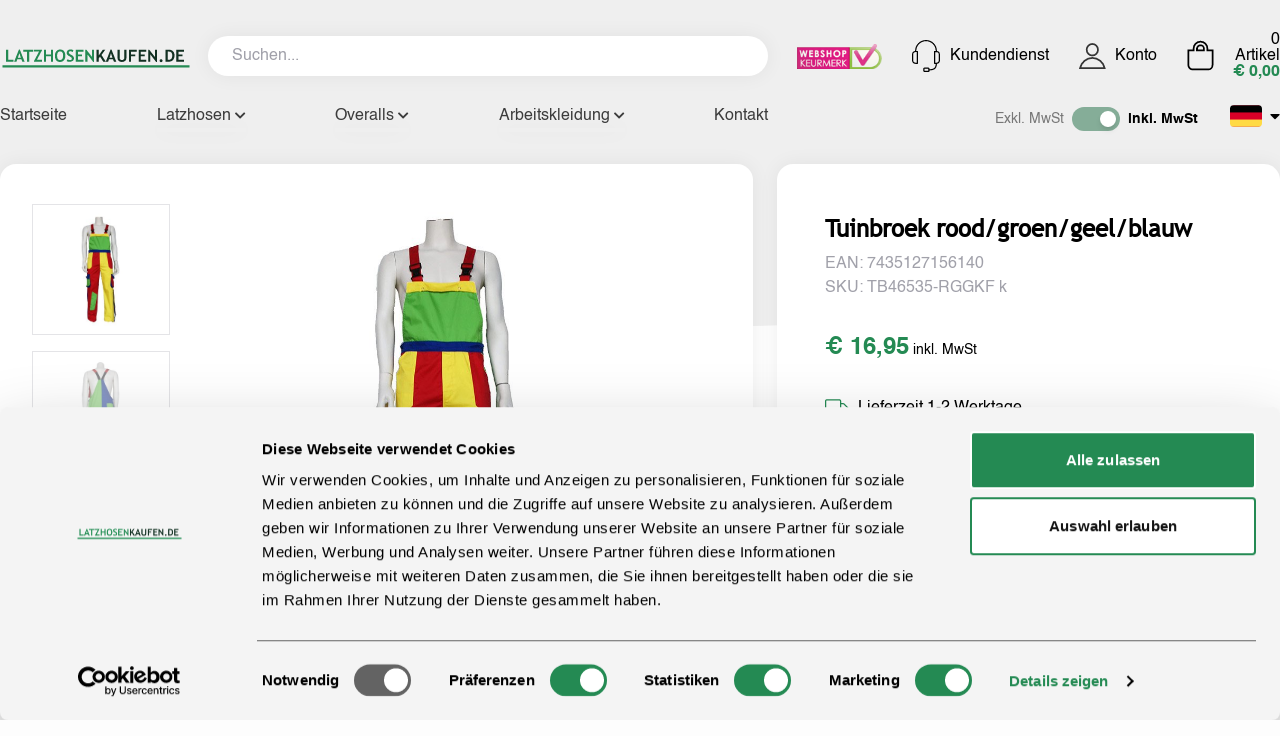

--- FILE ---
content_type: text/html; charset=UTF-8
request_url: https://latzhosenkaufen.de/latzhosen/tuinbroek-roodgroengeelblauw/6782?color=1
body_size: 90824
content:
<!DOCTYPE html>
<html class="h-full" lang="de">
    <head>

        
        <meta charset="utf-8">
        <meta name="viewport" content="width=device-width, initial-scale=1">
        <title>Tuinbroek rood/groen/geel/blauw - Latzhosenkaufen</title>
        <meta name="description" content="Tuinbroekshop">
        <meta name="keywords" content="">

        
        <link rel="icon" href="/images/static/favicon.png">
        <link rel="apple-touch-icon" href="/images/static/favicon.png">
        <link rel="apple-touch-icon" sizes="152x152" href="/images/static/favicon.png">
        <link rel="apple-touch-icon" sizes="180x180" href="/images/static/favicon.png">
        <link rel="apple-touch-icon" sizes="167x167" href="/images/static/favicon.png">

        <link rel="canonical" href="https://latzhosenkaufen.de/latzhosen/tuinbroek-roodgroengeelblauw/6782">

        
        <script>(function (w, d, t, r, u) {
                var f, n, i;
                w[u] = w[u] || [], f = function () {
                    var o = {ti: "148022422"};
                    o.q = w[u], w[u] = new UET(o), w[u].push("pageLoad")
                }, n = d.createElement(t), n.src = r, n.async = 1, n.onload = n.onreadystatechange = function () {
                    var s = this.readyState;
                    s && s !== "loaded" && s !== "complete" || (f(), n.onload = n.onreadystatechange = null)
                }, i = d.getElementsByTagName(t)[0], i.parentNode.insertBefore(n, i)
            })(window, document, "script", "//bat.bing.com/bat.js", "uetq");</script>

        <!-- dataLayer -->
        <script>
            window.dataLayer = window.dataLayer || [];
        </script>
        <!-- End dataLayer -->

        <script>
            var language        = 'de';
            var loggedIn        = '';
            var internalTraffic = '';
            var pageTemplate    = 'null';
        </script>

        <script>(function (w, d, s, l, i) {
                w[l] = w[l] || [];
                w[l].push({
                    'gtm.start'                    :
                        new Date().getTime(), event: 'gtm.js'
                });
                var f                          = d.getElementsByTagName(s)[0],
                    j = d.createElement(s), dl = l != 'dataLayer' ? '&l=' + l : '';
                j.async                        = true;
                j.src                          =
                    'https://www.googletagmanager.com/gtm.js?id=' + i + dl;
                f.parentNode.insertBefore(j, f);
            })(window, document, 'script', 'dataLayer', 'GTM-MDB4PLJ');</script>


        <link rel="preload" as="style" href="https://latzhosenkaufen.de/build/assets/app-c5933ab4.css" /><link rel="stylesheet" href="https://latzhosenkaufen.de/build/assets/app-c5933ab4.css" />            <script>
        window['pageTemplate'] = 'detail';

        // Measure a view of product details. This example assumes the detail view occurs on pageload,
        dataLayer.push({
            event    : "view_item",
            ecommerce: {
                currency: "EUR",
                value   : 16.95,
                items   : [{
                    item_name     : 'Tuinbroek rood/groen/geel/blauw',
                    item_id       : 'TB46535-RGGKF k',
                    item_variant  : 'Overig',
                    price         : 16.95,
                    discount      : 0,
                    item_brand    : 'Tuinbroekshop',
                    item_category : 'Tuinbroeken carnaval',
                    item_list_name: "Product catalog",
                    index         : 1,
                    quantity      : 1
                }]
            }
        });
    </script>
            </head>
    <body class="h-full bg-off-white bg-no-repeat  custom_header_background " onclick="if (typeof closeShippingCostsInfo !== 'undefined') {closeShippingCostsInfo();}">

        <noscript>
            <iframe src="https://www.googletagmanager.com/ns.html?id=GTM-MDB4PLJ" height="0" width="0" style="display:none;visibility:hidden"></iframe>
        </noscript>

        <div id="vueContainer" class="h-full">
            <div class="min-h-screen-custom">
                                    <div class="container pt-4 pb-4 lg:py-8">
    
    <mobile-header></mobile-header>
    

    
    <div class="hidden lg:flex flex-row justify-between items-center mb-6">
        <div class="w-3/5 flex flex-row items-center">
            <div class="w-1/4">
                <a href="https://latzhosenkaufen.de">
                    <img src="/images/static/logo/latzhosenkaufen_logo.svg" class="h-8">
                </a>
            </div>
            <div class="w-3/4 pl-4">
                <search-autocomplete endpoint="https://latzhosenkaufen.de/suche" ajax-endpoint="https://latzhosenkaufen.de/search/ajax"></search-autocomplete>

                            </div>
        </div>

        <img onclick="window.open('https://www.keurmerk.info/nl/consumenten/webwinkel/?key=13815', '_blank')" class="cursor-pointer" src="/images/static/keurmerk.png" style="max-height: 25px;">

        <a href="https://latzhosenkaufen.de/kundendienst" title="Kundendienst" class="custom-link flex flex-row items-center ">
            <img src="/images/static/icons/headphones.svg" class="h-8 pr-2">
            Kundendienst
        </a>

        <a href="https://latzhosenkaufen.de/konto" title="Konto" class="custom-link flex flex-row items-center ">
            <img src="/images/static/icons/account_icon.svg" class="h-7 pr-2">
            Konto
        </a>

        <a href="https://latzhosenkaufen.de/einkaufswagen" title="Artikel"  class="custom-link flex flex-row items-center ">
            <img src="/images/static/icons/winkelmand_icon.svg" class="h-8 pr-2">
            <div class="flex flex-col text-right">
                <div class="leading-none">
                    <span v-cloak>{{ $root.cart.totalQuantity }}</span>
                    <span v-if="$root.cart.totalQuantity === 1">
                        Artikel
                    </span>
                    <span v-else>
                        Artikel
                    </span>
                </div>
                <span v-if="!$root.cart.hasQuotationItemsInCart" class="text-green-800 font-bold leading-none">
                    <template v-if="includeVAT">
                        {{ new Intl.NumberFormat('nl-NL', Object.assign({style: 'currency', currency: 'EUR'})).format($root.cart.totalPriceIncludingTax) }}
                    </template>
                    <template v-else>
                        {{ new Intl.NumberFormat('nl-NL', Object.assign({style: 'currency', currency: 'EUR'})).format($root.cart.totalPriceExcludingTax) }}
                    </template>
                </span>
            </div>
        </a>
    </div>

    <div class="hidden lg:flex flex-row justify-between items-center">
        <div class="w-3/5">
            <ul class="topmenu flex flex-row justify-between">
                    <li class="topmenu__item">
                <a href="/" title="Startseite" class="">
                    Startseite
                                    </a>

                            </li>
                    <li class="topmenu__item">
                <a href="/latzhosen" title="Latzhosen" class="">
                    Latzhosen
                                            <i class="fas fa-chevron-down text-xs"></i>
                                    </a>

                                    <div class="topmenu__item__submenu__wrapper">
                        <ul class="topmenu__item__submenu custom_shadow">
                                                            <li>
                                    <a href="/latzhosen/damen" title="Latzhosen Damen" class="">
                                        Latzhosen Damen
                                    </a>
                                </li>
                                                            <li>
                                    <a href="/latzhosen/herren" title="Latzhosen Herren" class="">
                                        Latzhosen Herren
                                    </a>
                                </li>
                                                            <li>
                                    <a href="/latzhosen/kinder" title="Latzhosen Kinder" class="">
                                        Latzhosen Kinder
                                    </a>
                                </li>
                                                            <li>
                                    <a href="/latzhosen/karneval" title="Latzhosen Karneval" class="">
                                        Latzhosen Karneval
                                    </a>
                                </li>
                                                    </ul>
                    </div>
                            </li>
                    <li class="topmenu__item">
                <a href="/overalls" title="Overalls" class="">
                    Overalls
                                            <i class="fas fa-chevron-down text-xs"></i>
                                    </a>

                                    <div class="topmenu__item__submenu__wrapper">
                        <ul class="topmenu__item__submenu custom_shadow">
                                                            <li>
                                    <a href="/overalls/damen" title="Overalls Damen" class="">
                                        Overalls Damen
                                    </a>
                                </li>
                                                            <li>
                                    <a href="/overalls/herren" title="Overalls Herren" class="">
                                        Overalls Herren
                                    </a>
                                </li>
                                                            <li>
                                    <a href="/overalls/kinder" title="Overalls Kinder" class="">
                                        Overalls Kinder
                                    </a>
                                </li>
                                                    </ul>
                    </div>
                            </li>
                    <li class="topmenu__item">
                <a href="/arbeitskleidung" title="Arbeitskleidung" class="">
                    Arbeitskleidung
                                            <i class="fas fa-chevron-down text-xs"></i>
                                    </a>

                                    <div class="topmenu__item__submenu__wrapper">
                        <ul class="topmenu__item__submenu custom_shadow">
                                                            <li>
                                    <a href="/arbeitskleidung/overalls" title="Arbeitskleidung overalls" class="">
                                        Arbeitskleidung overalls
                                    </a>
                                </li>
                                                            <li>
                                    <a href="/arbeitskleidung/latzhosen" title="Arbeitskleidung latzhosen" class="">
                                        Arbeitskleidung latzhosen
                                    </a>
                                </li>
                                                    </ul>
                    </div>
                            </li>
                    <li class="topmenu__item">
                <a href="/kontakt" title="Kontakt" class="">
                    Kontakt
                                    </a>

                            </li>
            </ul>
        </div>

        <div class="w-2/5 flex justify-end">
            <div class="flex flex-row text-right">

                <div class="flex flex-row items-center text-sm mt-0.5">
                    <span :class="{'font-semibold': !includeVAT, 'opacity-50': includeVAT}">Exkl. MwSt</span>
                    <div class="mx-2">
                        <div
                                class="w-12 h-6 flex items-center bg-gray-300 rounded-full p-1 cursor-pointer transition duration-300"
                                :class="{ 'bg-green-400': includeVAT }"
                                @click="includeVAT = !includeVAT; toggleVAT()"
                        >
                            <div
                                    class="bg-white w-4 h-4 rounded-full shadow-md transform transition duration-300"
                                    :class="{ 'translate-x-6': includeVAT }"
                            ></div>
                        </div>

                    </div>
                    <span :class="{'font-semibold': includeVAT, 'opacity-50': !includeVAT}">inkl. MwSt</span>
                </div>

                <div class="languages">
                    <div class="flex flex-row items-center">
                        <img src="/images/static/flags/de.png" class="rounded overflow-hidden">
                        <i class="fa fa-caret-down ml-2"></i>
                    </div>

                    <div class="languages__other z-20">
                                                                                    <a href="https://tuinbroekshop.nl" title="Niederländisch" class="">
                                    <img src="/images/static/flags/nl.png" class="rounded overflow-hidden mt-2">
                                </a>
                                                                                                                <a href="https://latzhosenkaufen.de" title="Deutsch" class="">
                                    <img src="/images/static/flags/de.png" class="rounded overflow-hidden mt-2">
                                </a>
                                                                                                                            </div>
                </div>
            </div>
        </div>
    </div>
    

</div>
                
                
    <div class="container">
        <div class="productpage flex flex-col lg:flex-row mx-4 lg:mx-0">
            <div class="w-full lg:w-3/5 rounded-2xl bg-white custom_shadow px-4 lg:px-8 py-4 lg:py-10 mr-6">

                
                    <!-- We have more than one image -->
                    <product-images :images="JSON.parse('[{\&quot;id\&quot;:244,\&quot;article_number\&quot;:\&quot;00038126\&quot;,\&quot;small\&quot;:\&quot;tuinbroek-roodgroengeelblauw_small_61f280d770000.jpg\&quot;,\&quot;medium\&quot;:\&quot;tuinbroek-roodgroengeelblauw_medium_61f280d779f1a.jpg\&quot;,\&quot;large\&quot;:\&quot;tuinbroek-roodgroengeelblauw_large_61f280d78871f.jpg\&quot;,\&quot;position\&quot;:1,\&quot;created_at\&quot;:\&quot;2022-01-27T11:24:07.000000Z\&quot;,\&quot;updated_at\&quot;:\&quot;2022-01-27T11:24:07.000000Z\&quot;,\&quot;deleted_at\&quot;:null,\&quot;small_url\&quot;:\&quot;https:\\/\\/latzhosenkaufen.de\\/images\\/products\\/tuinbroek-roodgroengeelblauw_small_61f280d770000.jpg\&quot;,\&quot;medium_url\&quot;:\&quot;https:\\/\\/latzhosenkaufen.de\\/images\\/products\\/tuinbroek-roodgroengeelblauw_medium_61f280d779f1a.jpg\&quot;,\&quot;large_url\&quot;:\&quot;https:\\/\\/latzhosenkaufen.de\\/images\\/products\\/tuinbroek-roodgroengeelblauw_large_61f280d78871f.jpg\&quot;},{\&quot;id\&quot;:243,\&quot;article_number\&quot;:\&quot;00038126\&quot;,\&quot;small\&quot;:\&quot;tuinbroek-roodgroengeelblauw_small_61f280d740d95.jpg\&quot;,\&quot;medium\&quot;:\&quot;tuinbroek-roodgroengeelblauw_medium_61f280d74f1b5.jpg\&quot;,\&quot;large\&quot;:\&quot;tuinbroek-roodgroengeelblauw_large_61f280d75f270.jpg\&quot;,\&quot;position\&quot;:2,\&quot;created_at\&quot;:\&quot;2022-01-27T11:24:07.000000Z\&quot;,\&quot;updated_at\&quot;:\&quot;2022-01-27T11:24:07.000000Z\&quot;,\&quot;deleted_at\&quot;:null,\&quot;small_url\&quot;:\&quot;https:\\/\\/latzhosenkaufen.de\\/images\\/products\\/tuinbroek-roodgroengeelblauw_small_61f280d740d95.jpg\&quot;,\&quot;medium_url\&quot;:\&quot;https:\\/\\/latzhosenkaufen.de\\/images\\/products\\/tuinbroek-roodgroengeelblauw_medium_61f280d74f1b5.jpg\&quot;,\&quot;large_url\&quot;:\&quot;https:\\/\\/latzhosenkaufen.de\\/images\\/products\\/tuinbroek-roodgroengeelblauw_large_61f280d75f270.jpg\&quot;}]')"></product-images>

                                                </div>

            <div class="w-full lg:w-2/5 bg-white rounded-2xl custom_shadow p-4 lg:p-12 mt-4 lg:mt-0">
                <div class="flex flex-col">
                    <div class="mb-4 lg:mb-8">
                        <h2 class="font-semibold text-2xl mb-2">Tuinbroek rood/groen/geel/blauw</h2>

                        <div class="flex flex-col text-gray-400">
                            <span>EAN: 7435127156140</span>
                            <span>SKU: TB46535-RGGKF k</span>
                        </div>
                    </div>
                    <div class="mb-4 lg:mb-8">
                        <span v-cloak class="text-2xl text-green-800 font-semibold" v-text="$root.formatPrice('16.95', parseFloat('21'))"></span>
                        <span class="text-sm pl-1" v-text="includeVAT ? 'inkl. MwSt' : 'Exkl. MwSt'"></span>
                    </div>
                    <div class="mb-4 lg:mb-8 flex flex-row items-center">
                        <img src="/images/static/icons/truck_icon.svg" class="h-5 pr-2">
                        Lieferzeit 1-2 Werktage
                    </div>
                    <div>
                        <select class="border border-gray-300 w-full p-3 mb-4" onchange="if (this.value) { location.href = '/latzhosen/tuinbroek-roodgroengeelblauw/:id'.replace(':id', this.value) + '?size=1'}">
                            <option value="">- Gr&ouml;&szlig;e ausw&auml;hlen -</option>
                                                            <option value="6782" >
                                    128
                                </option>
                                                    </select>

                        <div class="flex flex-col lg:flex-row w-full gap-6 mb-8">
                                                            <div class="w-full lg:w-fit">
                                    <size-table :size-table="{&quot;id&quot;:3,&quot;name&quot;:&quot;Volwassenen&quot;,&quot;type&quot;:&quot;Tuinbroeken&quot;,&quot;created_at&quot;:&quot;2023-05-08T12:07:48.000000Z&quot;,&quot;updated_at&quot;:&quot;2024-03-25T13:53:07.000000Z&quot;,&quot;deleted_at&quot;:null,&quot;columns&quot;:{&quot;waist&quot;:&quot;Taille&quot;,&quot;hip&quot;:&quot;H&amp;uuml;fte&quot;,&quot;pants_length&quot;:&quot;Hosenl&amp;auml;nge&quot;,&quot;inner_leg_length&quot;:&quot;Innenbeinl&amp;auml;nge&quot;},&quot;size_table_items&quot;:[{&quot;id&quot;:1,&quot;size_table_id&quot;:3,&quot;size&quot;:&quot;44&quot;,&quot;waist&quot;:&quot;92&quot;,&quot;hip&quot;:&quot;96&quot;,&quot;pants_length&quot;:&quot;105&quot;,&quot;inner_leg_length&quot;:&quot;75&quot;,&quot;a_inner_leg&quot;:null,&quot;b_back&quot;:null,&quot;c_total_length&quot;:null,&quot;d_arm&quot;:null,&quot;e_waist_max_stretch_1_2&quot;:null,&quot;f_chest_1_2&quot;:null,&quot;borst_omvang_min&quot;:null,&quot;borst_omvang_max&quot;:null,&quot;taille_omvang_min&quot;:null,&quot;taille_omvang_max&quot;:null,&quot;totale_lengte_min&quot;:null,&quot;totale_lengte_max&quot;:null,&quot;maatindicatie&quot;:null,&quot;created_at&quot;:&quot;2022-01-17T12:43:06.000000Z&quot;,&quot;updated_at&quot;:&quot;2022-01-17T12:43:06.000000Z&quot;,&quot;deleted_at&quot;:null},{&quot;id&quot;:2,&quot;size_table_id&quot;:3,&quot;size&quot;:&quot;46&quot;,&quot;waist&quot;:&quot;96&quot;,&quot;hip&quot;:&quot;100&quot;,&quot;pants_length&quot;:&quot;105&quot;,&quot;inner_leg_length&quot;:&quot;75&quot;,&quot;a_inner_leg&quot;:null,&quot;b_back&quot;:null,&quot;c_total_length&quot;:null,&quot;d_arm&quot;:null,&quot;e_waist_max_stretch_1_2&quot;:null,&quot;f_chest_1_2&quot;:null,&quot;borst_omvang_min&quot;:null,&quot;borst_omvang_max&quot;:null,&quot;taille_omvang_min&quot;:null,&quot;taille_omvang_max&quot;:null,&quot;totale_lengte_min&quot;:null,&quot;totale_lengte_max&quot;:null,&quot;maatindicatie&quot;:null,&quot;created_at&quot;:&quot;2022-01-17T12:43:06.000000Z&quot;,&quot;updated_at&quot;:&quot;2022-01-17T12:43:06.000000Z&quot;,&quot;deleted_at&quot;:null},{&quot;id&quot;:3,&quot;size_table_id&quot;:3,&quot;size&quot;:&quot;48&quot;,&quot;waist&quot;:&quot;100&quot;,&quot;hip&quot;:&quot;104&quot;,&quot;pants_length&quot;:&quot;105&quot;,&quot;inner_leg_length&quot;:&quot;75&quot;,&quot;a_inner_leg&quot;:null,&quot;b_back&quot;:null,&quot;c_total_length&quot;:null,&quot;d_arm&quot;:null,&quot;e_waist_max_stretch_1_2&quot;:null,&quot;f_chest_1_2&quot;:null,&quot;borst_omvang_min&quot;:null,&quot;borst_omvang_max&quot;:null,&quot;taille_omvang_min&quot;:null,&quot;taille_omvang_max&quot;:null,&quot;totale_lengte_min&quot;:null,&quot;totale_lengte_max&quot;:null,&quot;maatindicatie&quot;:null,&quot;created_at&quot;:&quot;2022-01-17T12:43:06.000000Z&quot;,&quot;updated_at&quot;:&quot;2023-05-08T12:15:51.000000Z&quot;,&quot;deleted_at&quot;:null},{&quot;id&quot;:4,&quot;size_table_id&quot;:3,&quot;size&quot;:&quot;50&quot;,&quot;waist&quot;:&quot;104&quot;,&quot;hip&quot;:&quot;108&quot;,&quot;pants_length&quot;:&quot;105&quot;,&quot;inner_leg_length&quot;:&quot;75&quot;,&quot;a_inner_leg&quot;:null,&quot;b_back&quot;:null,&quot;c_total_length&quot;:null,&quot;d_arm&quot;:null,&quot;e_waist_max_stretch_1_2&quot;:null,&quot;f_chest_1_2&quot;:null,&quot;borst_omvang_min&quot;:null,&quot;borst_omvang_max&quot;:null,&quot;taille_omvang_min&quot;:null,&quot;taille_omvang_max&quot;:null,&quot;totale_lengte_min&quot;:null,&quot;totale_lengte_max&quot;:null,&quot;maatindicatie&quot;:null,&quot;created_at&quot;:&quot;2022-01-17T12:43:06.000000Z&quot;,&quot;updated_at&quot;:&quot;2023-05-08T12:15:55.000000Z&quot;,&quot;deleted_at&quot;:null},{&quot;id&quot;:5,&quot;size_table_id&quot;:3,&quot;size&quot;:&quot;52&quot;,&quot;waist&quot;:&quot;108&quot;,&quot;hip&quot;:&quot;112&quot;,&quot;pants_length&quot;:&quot;108&quot;,&quot;inner_leg_length&quot;:&quot;75&quot;,&quot;a_inner_leg&quot;:null,&quot;b_back&quot;:null,&quot;c_total_length&quot;:null,&quot;d_arm&quot;:null,&quot;e_waist_max_stretch_1_2&quot;:null,&quot;f_chest_1_2&quot;:null,&quot;borst_omvang_min&quot;:null,&quot;borst_omvang_max&quot;:null,&quot;taille_omvang_min&quot;:null,&quot;taille_omvang_max&quot;:null,&quot;totale_lengte_min&quot;:null,&quot;totale_lengte_max&quot;:null,&quot;maatindicatie&quot;:null,&quot;created_at&quot;:&quot;2022-01-17T12:43:06.000000Z&quot;,&quot;updated_at&quot;:&quot;2023-05-08T12:15:59.000000Z&quot;,&quot;deleted_at&quot;:null},{&quot;id&quot;:6,&quot;size_table_id&quot;:3,&quot;size&quot;:&quot;54&quot;,&quot;waist&quot;:&quot;112&quot;,&quot;hip&quot;:&quot;116&quot;,&quot;pants_length&quot;:&quot;108&quot;,&quot;inner_leg_length&quot;:&quot;75&quot;,&quot;a_inner_leg&quot;:null,&quot;b_back&quot;:null,&quot;c_total_length&quot;:null,&quot;d_arm&quot;:null,&quot;e_waist_max_stretch_1_2&quot;:null,&quot;f_chest_1_2&quot;:null,&quot;borst_omvang_min&quot;:null,&quot;borst_omvang_max&quot;:null,&quot;taille_omvang_min&quot;:null,&quot;taille_omvang_max&quot;:null,&quot;totale_lengte_min&quot;:null,&quot;totale_lengte_max&quot;:null,&quot;maatindicatie&quot;:null,&quot;created_at&quot;:&quot;2022-01-17T12:43:06.000000Z&quot;,&quot;updated_at&quot;:&quot;2023-05-08T12:16:03.000000Z&quot;,&quot;deleted_at&quot;:null},{&quot;id&quot;:7,&quot;size_table_id&quot;:3,&quot;size&quot;:&quot;56&quot;,&quot;waist&quot;:&quot;116&quot;,&quot;hip&quot;:&quot;120&quot;,&quot;pants_length&quot;:&quot;110&quot;,&quot;inner_leg_length&quot;:&quot;80&quot;,&quot;a_inner_leg&quot;:null,&quot;b_back&quot;:null,&quot;c_total_length&quot;:null,&quot;d_arm&quot;:null,&quot;e_waist_max_stretch_1_2&quot;:null,&quot;f_chest_1_2&quot;:null,&quot;borst_omvang_min&quot;:null,&quot;borst_omvang_max&quot;:null,&quot;taille_omvang_min&quot;:null,&quot;taille_omvang_max&quot;:null,&quot;totale_lengte_min&quot;:null,&quot;totale_lengte_max&quot;:null,&quot;maatindicatie&quot;:null,&quot;created_at&quot;:&quot;2022-01-17T12:43:06.000000Z&quot;,&quot;updated_at&quot;:&quot;2023-05-08T12:16:08.000000Z&quot;,&quot;deleted_at&quot;:null},{&quot;id&quot;:8,&quot;size_table_id&quot;:3,&quot;size&quot;:&quot;58&quot;,&quot;waist&quot;:&quot;120&quot;,&quot;hip&quot;:&quot;124&quot;,&quot;pants_length&quot;:&quot;110&quot;,&quot;inner_leg_length&quot;:&quot;80&quot;,&quot;a_inner_leg&quot;:null,&quot;b_back&quot;:null,&quot;c_total_length&quot;:null,&quot;d_arm&quot;:null,&quot;e_waist_max_stretch_1_2&quot;:null,&quot;f_chest_1_2&quot;:null,&quot;borst_omvang_min&quot;:null,&quot;borst_omvang_max&quot;:null,&quot;taille_omvang_min&quot;:null,&quot;taille_omvang_max&quot;:null,&quot;totale_lengte_min&quot;:null,&quot;totale_lengte_max&quot;:null,&quot;maatindicatie&quot;:null,&quot;created_at&quot;:&quot;2022-01-17T12:43:06.000000Z&quot;,&quot;updated_at&quot;:&quot;2023-05-08T12:16:13.000000Z&quot;,&quot;deleted_at&quot;:null},{&quot;id&quot;:9,&quot;size_table_id&quot;:3,&quot;size&quot;:&quot;60&quot;,&quot;waist&quot;:&quot;124&quot;,&quot;hip&quot;:&quot;130&quot;,&quot;pants_length&quot;:&quot;112&quot;,&quot;inner_leg_length&quot;:&quot;82&quot;,&quot;a_inner_leg&quot;:null,&quot;b_back&quot;:null,&quot;c_total_length&quot;:null,&quot;d_arm&quot;:null,&quot;e_waist_max_stretch_1_2&quot;:null,&quot;f_chest_1_2&quot;:null,&quot;borst_omvang_min&quot;:null,&quot;borst_omvang_max&quot;:null,&quot;taille_omvang_min&quot;:null,&quot;taille_omvang_max&quot;:null,&quot;totale_lengte_min&quot;:null,&quot;totale_lengte_max&quot;:null,&quot;maatindicatie&quot;:null,&quot;created_at&quot;:&quot;2022-01-17T12:43:06.000000Z&quot;,&quot;updated_at&quot;:&quot;2023-05-08T12:16:18.000000Z&quot;,&quot;deleted_at&quot;:null},{&quot;id&quot;:10,&quot;size_table_id&quot;:3,&quot;size&quot;:&quot;62&quot;,&quot;waist&quot;:&quot;128&quot;,&quot;hip&quot;:&quot;138&quot;,&quot;pants_length&quot;:&quot;112&quot;,&quot;inner_leg_length&quot;:&quot;82&quot;,&quot;a_inner_leg&quot;:null,&quot;b_back&quot;:null,&quot;c_total_length&quot;:null,&quot;d_arm&quot;:null,&quot;e_waist_max_stretch_1_2&quot;:null,&quot;f_chest_1_2&quot;:null,&quot;borst_omvang_min&quot;:null,&quot;borst_omvang_max&quot;:null,&quot;taille_omvang_min&quot;:null,&quot;taille_omvang_max&quot;:null,&quot;totale_lengte_min&quot;:null,&quot;totale_lengte_max&quot;:null,&quot;maatindicatie&quot;:null,&quot;created_at&quot;:&quot;2022-01-17T12:43:06.000000Z&quot;,&quot;updated_at&quot;:&quot;2023-05-08T12:16:24.000000Z&quot;,&quot;deleted_at&quot;:null},{&quot;id&quot;:11,&quot;size_table_id&quot;:3,&quot;size&quot;:&quot;64&quot;,&quot;waist&quot;:&quot;132&quot;,&quot;hip&quot;:&quot;142&quot;,&quot;pants_length&quot;:&quot;112&quot;,&quot;inner_leg_length&quot;:&quot;82&quot;,&quot;a_inner_leg&quot;:null,&quot;b_back&quot;:null,&quot;c_total_length&quot;:null,&quot;d_arm&quot;:null,&quot;e_waist_max_stretch_1_2&quot;:null,&quot;f_chest_1_2&quot;:null,&quot;borst_omvang_min&quot;:null,&quot;borst_omvang_max&quot;:null,&quot;taille_omvang_min&quot;:null,&quot;taille_omvang_max&quot;:null,&quot;totale_lengte_min&quot;:null,&quot;totale_lengte_max&quot;:null,&quot;maatindicatie&quot;:null,&quot;created_at&quot;:&quot;2022-01-17T12:43:06.000000Z&quot;,&quot;updated_at&quot;:&quot;2023-05-08T12:16:29.000000Z&quot;,&quot;deleted_at&quot;:null},{&quot;id&quot;:12,&quot;size_table_id&quot;:3,&quot;size&quot;:&quot;66&quot;,&quot;waist&quot;:&quot;136&quot;,&quot;hip&quot;:&quot;146&quot;,&quot;pants_length&quot;:&quot;112&quot;,&quot;inner_leg_length&quot;:&quot;82&quot;,&quot;a_inner_leg&quot;:null,&quot;b_back&quot;:null,&quot;c_total_length&quot;:null,&quot;d_arm&quot;:null,&quot;e_waist_max_stretch_1_2&quot;:null,&quot;f_chest_1_2&quot;:null,&quot;borst_omvang_min&quot;:null,&quot;borst_omvang_max&quot;:null,&quot;taille_omvang_min&quot;:null,&quot;taille_omvang_max&quot;:null,&quot;totale_lengte_min&quot;:null,&quot;totale_lengte_max&quot;:null,&quot;maatindicatie&quot;:null,&quot;created_at&quot;:&quot;2022-01-17T12:43:06.000000Z&quot;,&quot;updated_at&quot;:&quot;2023-05-08T12:16:35.000000Z&quot;,&quot;deleted_at&quot;:null}]}" v-cloak></size-table>

                                                                    </div>

                                                                                    </div>


                        <div class="flex flex-col lg:flex-row lg:items-center lg:justify-between">
                            <div class="flex flex-row items-center">
                                <div>
                                    <span>Anzahl von:</span>
                                </div>
                                <div class="mx-3 w-fit-content">
                                    <input ref="quantity" type="number" value="1" min="1" style="width: 65px" class="rounded-none  text-center pl-4">
                                </div>
                            </div>
                            <div class="w-full mt-4 lg:mt-0 lg:w-2/3">
                                <button  class="flex flex-row font-bold items-center bg-green-800 text-white py-2.5 w-full justify-center rounded-lg transition-colors duration-500 hover:bg-green-900 opacity-50">
                                    In den Warenkorb legen
                                    <img src="/images/static/icons/winkelmand_icon_white.svg" class="h-6 pl-3">
                                </button>
                            </div>
                        </div>

                        <div class="flex flex-row items-center justify-between mt-4">
                            <div class="flex flex-row items-center"></div>
                            <div class="w-full lg:w-2/3">
                                <button  class="brown-button flex flex-row items-center border-inside border-2 border-brownOrange-600 text-brownOrange-600 py-2 w-full justify-center rounded-lg font-bold transition-colors duration-500 hover:bg-brownOrange-600 hover:text-white opacity-50">
                                    Angebot anfordern
                                    <img src="/images/static/icons/chevron_right_orange.svg" class="h-4 pl-3">
                                </button>
                            </div>
                        </div>
                    </div>
                </div>
            </div>
        </div>

        <div class="flex flex-col lg:flex-row pb-12 lg:pb-24 px-4 xl:px-0">
            <div class="w-full lg:w-3/5 mr-8 pt-12">

                <tabs :active-tab-on-page-load="parseInt('1')" v-cloak></tabs>

                            </div>

                    </div>
    </div>

            </div>

                            <div class="bg-contain lg:bg-cover bg-top bg-no-repeat" style="background-image: url('/images/static/spots/footer_vlek.svg')">
    <div class="pt-20 lg:pt-40 lg:pb-16">
        <div class="container bg-green-800 px-4 xl:px-0 pb-8 lg:pb-0">
            <div class="grid grid-cols-1 lg:grid-cols-4 gap-12">
                <div>
                    <div class="grid grid-cols-1 gap-6 text-white">
                        <div>
                            <img src="/images/static/logo/latzhosenkaufen_logo_wit.svg" class="h-8">
                        </div>
                        <div>
                            <p>latzhosenkaufen.de ist auf den Verkauf von Latzhosen und Overalls spezialisiert. Wir haben Latzhosen f&uuml;r Damen, Herren, Kinder und Fasching im Angebot. Wenn Sie eine Latzhose gefunden haben, erhalten Sie diese innerhalb von 2 Werktagen zu Hause.</p>
                        </div>
                        <div>
                            <div class="flex flex-row items-center">
                                <img class="h-10" src="/images/static/logo/ideal.png" /> <img class="h-10 px-4" src="/images/static/logo/bancontact.png" /> <img class="h-10" src="https://tuinbroekshop.nl/storage/uploads/S7LBtBbRApPD7MbIfA7kGxDrB1PycKcYK1XvkwQO.png" width="176" height="39" />
                            </div>
                        </div>
                    </div>
                </div>
                <div>
                    <div class="grid grid-cols-1 gap-6 text-white">
                        <div>
                            <h2 class="font-bold text-lg h-8">Kundendienst</h2>
                        </div>
                        <div>
                            <div class="grid grid-cols-1 gap-2">
                                <a href="/erhalten-sie-ein-angebot-fur-einen-grossen-einkauf">Erhalten Sie ein Angebot f&uuml;r eine gro&szlig;e Bestellung?</a> <a href="/kundendienst">Kehrt zur&uuml;ck</a> <a href="/kundendienst">Versand und Lieferung</a> <a href="/kundendienst">Kundendienst</a>
                            </div>
                        </div>
                        <div>
                            <div class="grid grid-cols-1 gap-4">
                                <div>
                                    <h2 class="font-bold text-lg h-8">Folge uns</h2>
                                </div>
                                <div>
                                    <div class="flex flex-wrap">
                                        <a href="https://www.facebook.com/Tuinbroekshopnl-347846362336407" target="_blank" rel="Facebook" class="text-3xl text-green-900">
                                            <i class="fab fa-facebook-square"></i>
                                        </a>
                                    </div>
                                </div>
                            </div>
                        </div>
                    </div>
                </div>
                <div>
                    <div class="grid grid-cols-1 gap-6 text-white">
                        <div>
                            <h2 class="font-bold text-lg h-8">Seiten</h2>
                        </div>
                        <div>
                            <div class="grid grid-cols-1 gap-2">
                                <a href="/latzhosen">Latzhosen</a> <a href="/overalls">Overalls</a> <a href="/arbeitskleidung">Arbeitskleidung</a> <a href="/kontakt">Kontact</a> <a href="/konto">Konto</a> <a href="/einkaufswagen">Einkaufswagen</a>
                            </div>
                        </div>
                    </div>
                </div>
                <div>
                    <div class="grid grid-cols-1 gap-6 text-white">
                        <div>
                            <h2 class="font-bold text-lg h-8">Kontakt</h2>
                        </div>
                        <div>
<p>Coppens Warenhuis V.O.F.</p>
<p>Lagenheuvelstraat 11</p>
<p>5408 RJ Volkel</p>
</div>
<div><a href="tel:0413-747191" rel="Bel Tuinbroekshop.nl">Tel: 0413-747191</a><br /><a href="mailto:info@tuinbroekshop.nl" rel="Stuur een email aan Tuinbroekshop.nl">info@tuinbroekshop.nl</a></div>
<div>
<p>KVK 160.81.113</p>
<p>BTW nr. 804570140.B.01</p>
<p>IBAN nr. NL95RABO0154997943</p>
</div>
                    </div>
                </div>
            </div>
        </div>
    </div>
</div>
<div class="bg-green-900 text-white">
    <div class="container px-4 xl:px-0">
        <div class="flex flex-col lg:flex-row justify-between py-2">
            <div>
                2025 © Latzhosenkaufen.de
                <span class="mx-1">|</span>
                <a href="https://rosegaar.nl" target="_blank" rel="Rosegaar.nl">Realisatie: Rosegaar.nl</a>
            </div>
            <div class="flex flex-row">
                <a href="/geschaftsbedingungen">Geschaftsbedingungen</a>
<p class="mx-2">|</p>
<a href="/privacy">Privacy</a>
            </div>
        </div>
    </div>
</div>
                    </div>

        <script type="text/html" id="mobileHeader">
    <div>
        <div class="lg:hidden flex flex-row justify-between items-center mb-4 px-4">
            <div class="flex flex-row items-center">
                <div class="menu_mobile mr-4">
                    <img @click="openMenu()" src="/images/static/icons/menu_icon.svg" class="h-8">

                    <div class="menu-opened overflow-y-auto z-50 h-full fixed top-0 left-0 bg-white rounded-r-2xl" style="width: 80%;">
                        <div class="cursor-pointer flex flex-col items-start px-4 pt-4">
                            <img @click="closeMenu()" src="/images/static/icons/menu_close_icon.svg" class="h-9">
                        </div>
                        <div class="mobile-menu w-full flex flex-col text-xl overflow-y-scroll mt-6 pb-6">
                                                            <a class="flex flex-row justify-between items-center px-4 py-3 " href="/" title="Startseite">
                                    Startseite
                                </a>

                                                                                            <a class="flex flex-row justify-between items-center px-4 py-3 " href="/latzhosen" title="Latzhosen">
                                    Latzhosen
                                </a>

                                                                                                            <a href="/latzhosen/damen" title="Latzhosen Damen" class="ml-4 flex flex-row justify-between items-center px-4 py-3 ">
                                            - Latzhosen Damen
                                        </a>
                                                                            <a href="/latzhosen/herren" title="Latzhosen Herren" class="ml-4 flex flex-row justify-between items-center px-4 py-3 ">
                                            - Latzhosen Herren
                                        </a>
                                                                            <a href="/latzhosen/kinder" title="Latzhosen Kinder" class="ml-4 flex flex-row justify-between items-center px-4 py-3 ">
                                            - Latzhosen Kinder
                                        </a>
                                                                            <a href="/latzhosen/karneval" title="Latzhosen Karneval" class="ml-4 flex flex-row justify-between items-center px-4 py-3 ">
                                            - Latzhosen Karneval
                                        </a>
                                                                                                                                <a class="flex flex-row justify-between items-center px-4 py-3 " href="/overalls" title="Overalls">
                                    Overalls
                                </a>

                                                                                                            <a href="/overalls/damen" title="Overalls Damen" class="ml-4 flex flex-row justify-between items-center px-4 py-3 ">
                                            - Overalls Damen
                                        </a>
                                                                            <a href="/overalls/herren" title="Overalls Herren" class="ml-4 flex flex-row justify-between items-center px-4 py-3 ">
                                            - Overalls Herren
                                        </a>
                                                                            <a href="/overalls/kinder" title="Overalls Kinder" class="ml-4 flex flex-row justify-between items-center px-4 py-3 ">
                                            - Overalls Kinder
                                        </a>
                                                                                                                                <a class="flex flex-row justify-between items-center px-4 py-3 " href="/arbeitskleidung" title="Arbeitskleidung">
                                    Arbeitskleidung
                                </a>

                                                                                                            <a href="/arbeitskleidung/overalls" title="Arbeitskleidung overalls" class="ml-4 flex flex-row justify-between items-center px-4 py-3 ">
                                            - Arbeitskleidung overalls
                                        </a>
                                                                            <a href="/arbeitskleidung/latzhosen" title="Arbeitskleidung latzhosen" class="ml-4 flex flex-row justify-between items-center px-4 py-3 ">
                                            - Arbeitskleidung latzhosen
                                        </a>
                                                                                                                                <a class="flex flex-row justify-between items-center px-4 py-3 " href="/kontakt" title="Kontakt">
                                    Kontakt
                                </a>

                                                                                    </div>
                    </div>

                    <div @touchmove="touchmove($event)" @click="closeMenu()" class="overlay hidden fixed bg-opacity-50 inset-0 bg-black h-screen w-full z-30">
                    </div>
                </div>
                <a href="https://latzhosenkaufen.de">
                    <img src="/images/static/logo/latzhosenkaufen_logo.svg" class="h-6">
                </a>
            </div>
            <div class="flex flex-row">
                <a href="https://latzhosenkaufen.de/konto" title="Konto" class="custom-link flex flex-row items-center block mr-4 ">
                    <img src="/images/static/icons/account_icon.svg" class="h-6">
                </a>

                <a href="https://latzhosenkaufen.de/einkaufswagen" title="Artikel" class="custom-link flex flex-row items-end justify-center relative ">
                    <img src="/images/static/icons/winkelmand_icon.svg" class="h-6">
                </a>
            </div>
        </div>
        <div class="lg:hidden search px-4">
            <search-autocomplete endpoint="https://latzhosenkaufen.de/suche" ajax-endpoint="https://latzhosenkaufen.de/search/ajax"></search-autocomplete>

                    </div>
    </div>
</script>


                                <script type="text/html" id="productImages">
    <div>

        <div v-if="images.length > 3" @click="scrollUp();" :class="{'cursor-not-allowed opacity-30': isAtTop}" class="mb-4 w-full lg:w-1/5 py-1 border border-gray-400 top-0 bg-white text-center cursor-pointer hidden lg:block">
            <i class="fa fa-caret-up"></i>
        </div>

        <div v-cloak class="flex flex-col lg:flex-row">
            <div ref="thumbnails" class="hide_scrollbar relative order-2 lg:order-1 w-full lg:w-1/5 overflow-y-scroll lg:overflow-y-hidden flex flex-row lg:flex-col mt-6 lg:mt-0" @scroll.prevent style="max-height: 425px;">
                <div ref="alternativeImage" class="alternative_image border border-gray-200 p-2 mr-2 lg:mr-0" v-for="(image, currentIndex) in images" style="max-height: 131px;">
                    <img :src="image.small_url" class="cursor-pointer mx-auto" :class="{'opacity-50': currentIndex !== activeIndex}" @click="activeIndex = currentIndex" style="max-height: 113px;">
                </div>
            </div>
            <div class="w-full lg:w-4/5 lg:px-16 order-1 lg:order-2">
                <img :src="images[activeIndex].medium_url" class="cursor-pointer mx-auto" @click="lightboxActive = true;" style="max-height: 425px;">
            </div>

            <div v-if="lightboxActive" @click="lightboxActive = false;" class="flex flex-row justify-between items-center justify-center fixed inset-0 z-50" style="background: rgba(0, 0, 0, .5)">
                <div v-if="totalImages > 1" class="px-4 lg:px-16">
                    <i @click="$event.stopPropagation(); previousImage();" class="fas fa-caret-left text-7xl text-white cursor-pointer hover:opacity-75"></i>
                </div>
                <div>
                    <img @click="$event.stopPropagation();" :src="images[activeIndex].large_url">
                </div>
                <div v-if="totalImages > 1" class="px-4 lg:px-16">
                    <i @click="$event.stopPropagation(); nextImage();" class="fas fa-caret-right text-7xl text-white cursor-pointer hover:opacity-75"></i>
                </div>
            </div>
        </div>

        <div v-if="images.length > 3" @click="scrollDown();" :class="{'cursor-not-allowed opacity-30': isAtBottom}" class="mt-4 w-full lg:w-1/5 py-1 border border-gray-400 top-0 bg-white text-center cursor-pointer hidden lg:block">
            <i class="fa fa-caret-down"></i>
        </div>
    </div>
</script>

                                                            <script type="text/html" id="sizeTable">
    <div>
        <a @click="visible = true" href="javascript:void(0);" class="text-green-800 font-bold flex flex-row items-center">
            Welche Gr&ouml;&szlig;e brauche ich?
            <img src="/images/static/icons/chevron_right_green.svg" class="h-4 pl-3">
        </a>

        <div v-if="visible" @click="visible = false;" class="fixed z-50 inset-0 flex items-center justify-center p-4" style="background: rgba(0, 0, 0, .5)">
            <div @click="$event.stopPropagation()" class="bg-white rounded-xl py-8 px-6 relative overflow-y-auto max-h-[90vh] max-w-6xl w-full">

                <i @click="visible = false;" class="hover:opacity-75 cursor-pointer fas fa-times text-2xl absolute right-0 top-0 mt-4 mr-4"></i>

                <!-- Header -->
                <div class="mb-8">
                    <h1 class="text-3xl font-bold text-gray-800 mb-2">Maattabellen</h1>
                    <p class="text-gray-600">
                        Bestex werkkleding kopen? Dan is het verstandig om te achterhalen wat uw maten zijn.<br>
                        Zo weet u zeker dat u de juiste maat bestelt. Alle lengtes zijn aangegeven in centimeters.
                    </p>
                </div>

                <!-- Measurement Instructions -->
                <div v-if="hasItems" class="mb-8">
                    <h2 class="font-bold text-xl mb-4">Daran messen Sie sich</h2>

                    <div class="flex flex-col lg:flex-row gap-8 items-start">
                        <!-- Measurement Image -->
                        <div class="flex-shrink-0">
                                                            <img src="/images/static/maattabel-tuinbroek.jpg" style="max-height: 550px" alt="Tuinbroek measurements" class="rounded-lg shadow-md">
                                                    </div>

                        <!-- Measurement Descriptions -->
                        <div class="flex-1">
                                                            <div class="space-y-4">
                                    <div class="flex flex-col">
                                        <p class="font-bold mb-1">Armlengte</p>
                                        <p>Leg het meetlint op je sleutelbeen en meet je arm tot net over je pols.</p>
                                    </div>
                                    <div class="flex flex-col">
                                        <p class="font-bold mb-1">Taillenumfang</p>
                                        <p>Messen Sie Ihren Taillenumfang auf der H&ouml;he Ihrer nat&uuml;rlichen Taille, also zwischen dem h&ouml;chsten Punkt Ihres H&uuml;ftknochens und Ihrer unteren Rippe.</p>
                                    </div>
                                    <div class="flex flex-col">
                                        <p class="font-bold mb-1">H&uuml;ftumfang</p>
                                        <p>Wickeln Sie das Ma&szlig;band um Ihre H&uuml;ften und messen Sie an der breitesten Stelle Ihres Ges&auml;&szlig;es.</p>
                                    </div>
                                    <div class="flex flex-col">
                                        <p class="font-bold mb-1">Hosenl&auml;nge</p>
                                        <p>Wickeln Sie das Ma&szlig;band um Ihre H&uuml;ften und messen Sie an der breitesten Stelle Ihres Ges&auml;&szlig;es.</p>
                                    </div>
                                    <div class="flex flex-col">
                                        <p class="font-bold mb-1">Innenbeinl&auml;nge</p>
                                        <p>Messen Sie die Innenseite Ihres Beins vom Schritt bis zum Boden.</p>
                                    </div>
                                </div>
                                                    </div>
                    </div>
                </div>

                <!-- Size Table -->
                <template v-if="!hasItems">
                    <div class="text-center py-8 text-gray-500">
                        Keine Daten gefunden.
                    </div>
                </template>

                <div v-else class="mb-8">
                    <h3 class="text-xl font-semibold mb-4 text-center">
                        {{ sizeTable.type }} - Maattabel
                    </h3>

                    <div class="overflow-x-auto">
                        <table class="w-full border-collapse bg-white shadow-md rounded-lg overflow-hidden text-sm">
                            <thead class="bg-green-800 text-white">
                            <tr>
                                <th class="px-3 py-2 text-center font-semibold text-xs border-r border-green-700">
                                    Size
                                </th>
                                <template v-for="(columnTitle, columnName) in sizeTable.columns" :key="columnName">
                                    <th v-if="!columnName.endsWith('_max')" class="px-3 py-2 text-center font-semibold text-xs whitespace-nowrap border-r border-green-700 last:border-r-0">
                                        <template v-if="sizeTable.type === 'Overalls - Volwassenen'">
                                            <template v-if="columnName.includes('borst_omvang')">
                                                BRUSTGRÖSSE
                                            </template>
                                            <template v-else-if="columnName.includes('taille_omvang')">
                                                TAILLENGRÖSSE
                                            </template>
                                            <template v-else-if="columnName.includes('totale_lengte')">
                                                GESAMTLÄNGE
                                            </template>
                                            <template v-else-if="columnName.includes('maatindicatie')">
                                                GRÖSSENANGABE
                                            </template>
                                            <template v-else>
                                                <span v-html="columnTitle"></span>
                                            </template>
                                        </template>
                                        <template v-else>
                                            <span v-html="columnTitle"></span>
                                        </template>
                                    </th>
                                </template>
                            </tr>
                            </thead>
                            <tbody>
                            <tr v-for="sizeTableItem in sizeTable.size_table_items" :key="sizeTableItem.id" class="border-b border-gray-200 hover:bg-gray-50 last:border-b-0">
                                <td class="px-3 py-2 font-semibold text-gray-800 bg-gray-50 text-sm text-center">
                                    {{ sizeTableItem['size'] }}
                                </td>
                                <td v-for="(columnTitle, columnName) in sizeTable.columns" :key="columnName" v-show="!columnName.endsWith('_max')" class="px-3 py-2 text-gray-700 border-r border-gray-200 last:border-r-0 text-center">
                                    <template v-if="columnName.endsWith('_min')">
                                        <template v-if="sizeTableItem[columnName] && sizeTableItem[columnName.replace('_min', '_max')]">
                                            {{ sizeTableItem[columnName] }}-{{ sizeTableItem[columnName.replace('_min', '_max')] }}
                                        </template>
                                        <template v-else>
                                            {{ sizeTableItem[columnName] || '-' }}
                                        </template>
                                    </template>
                                    <template v-else>
                                        {{ sizeTableItem[columnName] || '-' }}
                                    </template>
                                </td>
                            </tr>
                            </tbody>
                        </table>
                    </div>
                </div>

                <!-- Important Note -->
                <div class="bg-amber-50 border border-amber-200 rounded-lg p-4">
                    <div class="flex items-start">
                        <div class="flex-shrink-0">
                            <svg class="w-5 h-5 text-amber-600 mt-0.5" fill="currentColor" viewBox="0 0 20 20">
                                <path fill-rule="evenodd" d="M8.257 3.099c.765-1.36 2.722-1.36 3.486 0l5.58 9.92c.75 1.334-.213 2.98-1.742 2.98H4.42c-1.53 0-2.493-1.646-1.743-2.98l5.58-9.92zM11 13a1 1 0 11-2 0 1 1 0 012 0zm-1-8a1 1 0 00-1 1v3a1 1 0 002 0V6a1 1 0 00-1-1z" clip-rule="evenodd"></path>
                            </svg>
                        </div>
                        <div class="ml-3">
                            <h4 class="text-sm font-semibold text-amber-800">LET OP:</h4>
                            <p class="text-sm text-amber-700 mt-1">
                                Deze maattabel is een indicatie. Hier kunnen geen rechten aan ontleend worden.<br>
                                Wij adviseren om bij twijfel altijd eerst te passen.
                            </p>
                        </div>
                    </div>
                </div>
            </div>
        </div>
    </div>
</script>                                                        <script type="text/html" id="tabs">
    <div>
        <div class="flex flex-row overflow-y-auto hide_scrollbar">
                            <span @click="activeTab = 1" class="inline-block whitespace-nowrap font-heading font-bold text-2xl py-2 cursor-pointer mr-4" :class="{'border-b-4 border-green-800': activeTab === 1, 'text-gray-900 text-opacity-35': activeTab !== 1}">
                                Produktbeschreibung
                            </span>

            <span @click="activeTab = 2" class="inline-block whitespace-nowrap font-heading font-bold text-2xl py-2 cursor-pointer" :class="{'border-b-4 border-green-800': activeTab === 2, 'text-gray-900 text-opacity-35': activeTab !== 2}">
                                Bewertungen (0)
                            </span>
        </div>
        <div class="py-4">
            <div v-if="activeTab === 1" class="w-full lg:w-4/5">
                Tuinbroek polyester/katoen, 65% polyester / 35% katoen, 190 gram/m2, 1 grote borstzak met drukknoopsluiting, 2 zijzakken, 2 intasten, achterzak en duimstokzak
                <div class="mt-6">
                    <div class="px-4 py-2 bg-brownOrange-600 text-white mb-4 lg:mb-8">
                        Bitte beachten Sie: Die Gr&ouml;&szlig;en in dieser Tabelle sind keine Konfektionsgr&ouml;&szlig;en. Konsultieren Sie die Tabelle f&uuml;r eine geeignete Gr&ouml;&szlig;enberatung.
                    </div>

                                            <size-table :size-table="{&quot;id&quot;:3,&quot;name&quot;:&quot;Volwassenen&quot;,&quot;type&quot;:&quot;Tuinbroeken&quot;,&quot;created_at&quot;:&quot;2023-05-08T12:07:48.000000Z&quot;,&quot;updated_at&quot;:&quot;2024-03-25T13:53:07.000000Z&quot;,&quot;deleted_at&quot;:null,&quot;columns&quot;:{&quot;waist&quot;:&quot;Taille&quot;,&quot;hip&quot;:&quot;H&amp;uuml;fte&quot;,&quot;pants_length&quot;:&quot;Hosenl&amp;auml;nge&quot;,&quot;inner_leg_length&quot;:&quot;Innenbeinl&amp;auml;nge&quot;},&quot;size_table_items&quot;:[{&quot;id&quot;:1,&quot;size_table_id&quot;:3,&quot;size&quot;:&quot;44&quot;,&quot;waist&quot;:&quot;92&quot;,&quot;hip&quot;:&quot;96&quot;,&quot;pants_length&quot;:&quot;105&quot;,&quot;inner_leg_length&quot;:&quot;75&quot;,&quot;a_inner_leg&quot;:null,&quot;b_back&quot;:null,&quot;c_total_length&quot;:null,&quot;d_arm&quot;:null,&quot;e_waist_max_stretch_1_2&quot;:null,&quot;f_chest_1_2&quot;:null,&quot;borst_omvang_min&quot;:null,&quot;borst_omvang_max&quot;:null,&quot;taille_omvang_min&quot;:null,&quot;taille_omvang_max&quot;:null,&quot;totale_lengte_min&quot;:null,&quot;totale_lengte_max&quot;:null,&quot;maatindicatie&quot;:null,&quot;created_at&quot;:&quot;2022-01-17T12:43:06.000000Z&quot;,&quot;updated_at&quot;:&quot;2022-01-17T12:43:06.000000Z&quot;,&quot;deleted_at&quot;:null},{&quot;id&quot;:2,&quot;size_table_id&quot;:3,&quot;size&quot;:&quot;46&quot;,&quot;waist&quot;:&quot;96&quot;,&quot;hip&quot;:&quot;100&quot;,&quot;pants_length&quot;:&quot;105&quot;,&quot;inner_leg_length&quot;:&quot;75&quot;,&quot;a_inner_leg&quot;:null,&quot;b_back&quot;:null,&quot;c_total_length&quot;:null,&quot;d_arm&quot;:null,&quot;e_waist_max_stretch_1_2&quot;:null,&quot;f_chest_1_2&quot;:null,&quot;borst_omvang_min&quot;:null,&quot;borst_omvang_max&quot;:null,&quot;taille_omvang_min&quot;:null,&quot;taille_omvang_max&quot;:null,&quot;totale_lengte_min&quot;:null,&quot;totale_lengte_max&quot;:null,&quot;maatindicatie&quot;:null,&quot;created_at&quot;:&quot;2022-01-17T12:43:06.000000Z&quot;,&quot;updated_at&quot;:&quot;2022-01-17T12:43:06.000000Z&quot;,&quot;deleted_at&quot;:null},{&quot;id&quot;:3,&quot;size_table_id&quot;:3,&quot;size&quot;:&quot;48&quot;,&quot;waist&quot;:&quot;100&quot;,&quot;hip&quot;:&quot;104&quot;,&quot;pants_length&quot;:&quot;105&quot;,&quot;inner_leg_length&quot;:&quot;75&quot;,&quot;a_inner_leg&quot;:null,&quot;b_back&quot;:null,&quot;c_total_length&quot;:null,&quot;d_arm&quot;:null,&quot;e_waist_max_stretch_1_2&quot;:null,&quot;f_chest_1_2&quot;:null,&quot;borst_omvang_min&quot;:null,&quot;borst_omvang_max&quot;:null,&quot;taille_omvang_min&quot;:null,&quot;taille_omvang_max&quot;:null,&quot;totale_lengte_min&quot;:null,&quot;totale_lengte_max&quot;:null,&quot;maatindicatie&quot;:null,&quot;created_at&quot;:&quot;2022-01-17T12:43:06.000000Z&quot;,&quot;updated_at&quot;:&quot;2023-05-08T12:15:51.000000Z&quot;,&quot;deleted_at&quot;:null},{&quot;id&quot;:4,&quot;size_table_id&quot;:3,&quot;size&quot;:&quot;50&quot;,&quot;waist&quot;:&quot;104&quot;,&quot;hip&quot;:&quot;108&quot;,&quot;pants_length&quot;:&quot;105&quot;,&quot;inner_leg_length&quot;:&quot;75&quot;,&quot;a_inner_leg&quot;:null,&quot;b_back&quot;:null,&quot;c_total_length&quot;:null,&quot;d_arm&quot;:null,&quot;e_waist_max_stretch_1_2&quot;:null,&quot;f_chest_1_2&quot;:null,&quot;borst_omvang_min&quot;:null,&quot;borst_omvang_max&quot;:null,&quot;taille_omvang_min&quot;:null,&quot;taille_omvang_max&quot;:null,&quot;totale_lengte_min&quot;:null,&quot;totale_lengte_max&quot;:null,&quot;maatindicatie&quot;:null,&quot;created_at&quot;:&quot;2022-01-17T12:43:06.000000Z&quot;,&quot;updated_at&quot;:&quot;2023-05-08T12:15:55.000000Z&quot;,&quot;deleted_at&quot;:null},{&quot;id&quot;:5,&quot;size_table_id&quot;:3,&quot;size&quot;:&quot;52&quot;,&quot;waist&quot;:&quot;108&quot;,&quot;hip&quot;:&quot;112&quot;,&quot;pants_length&quot;:&quot;108&quot;,&quot;inner_leg_length&quot;:&quot;75&quot;,&quot;a_inner_leg&quot;:null,&quot;b_back&quot;:null,&quot;c_total_length&quot;:null,&quot;d_arm&quot;:null,&quot;e_waist_max_stretch_1_2&quot;:null,&quot;f_chest_1_2&quot;:null,&quot;borst_omvang_min&quot;:null,&quot;borst_omvang_max&quot;:null,&quot;taille_omvang_min&quot;:null,&quot;taille_omvang_max&quot;:null,&quot;totale_lengte_min&quot;:null,&quot;totale_lengte_max&quot;:null,&quot;maatindicatie&quot;:null,&quot;created_at&quot;:&quot;2022-01-17T12:43:06.000000Z&quot;,&quot;updated_at&quot;:&quot;2023-05-08T12:15:59.000000Z&quot;,&quot;deleted_at&quot;:null},{&quot;id&quot;:6,&quot;size_table_id&quot;:3,&quot;size&quot;:&quot;54&quot;,&quot;waist&quot;:&quot;112&quot;,&quot;hip&quot;:&quot;116&quot;,&quot;pants_length&quot;:&quot;108&quot;,&quot;inner_leg_length&quot;:&quot;75&quot;,&quot;a_inner_leg&quot;:null,&quot;b_back&quot;:null,&quot;c_total_length&quot;:null,&quot;d_arm&quot;:null,&quot;e_waist_max_stretch_1_2&quot;:null,&quot;f_chest_1_2&quot;:null,&quot;borst_omvang_min&quot;:null,&quot;borst_omvang_max&quot;:null,&quot;taille_omvang_min&quot;:null,&quot;taille_omvang_max&quot;:null,&quot;totale_lengte_min&quot;:null,&quot;totale_lengte_max&quot;:null,&quot;maatindicatie&quot;:null,&quot;created_at&quot;:&quot;2022-01-17T12:43:06.000000Z&quot;,&quot;updated_at&quot;:&quot;2023-05-08T12:16:03.000000Z&quot;,&quot;deleted_at&quot;:null},{&quot;id&quot;:7,&quot;size_table_id&quot;:3,&quot;size&quot;:&quot;56&quot;,&quot;waist&quot;:&quot;116&quot;,&quot;hip&quot;:&quot;120&quot;,&quot;pants_length&quot;:&quot;110&quot;,&quot;inner_leg_length&quot;:&quot;80&quot;,&quot;a_inner_leg&quot;:null,&quot;b_back&quot;:null,&quot;c_total_length&quot;:null,&quot;d_arm&quot;:null,&quot;e_waist_max_stretch_1_2&quot;:null,&quot;f_chest_1_2&quot;:null,&quot;borst_omvang_min&quot;:null,&quot;borst_omvang_max&quot;:null,&quot;taille_omvang_min&quot;:null,&quot;taille_omvang_max&quot;:null,&quot;totale_lengte_min&quot;:null,&quot;totale_lengte_max&quot;:null,&quot;maatindicatie&quot;:null,&quot;created_at&quot;:&quot;2022-01-17T12:43:06.000000Z&quot;,&quot;updated_at&quot;:&quot;2023-05-08T12:16:08.000000Z&quot;,&quot;deleted_at&quot;:null},{&quot;id&quot;:8,&quot;size_table_id&quot;:3,&quot;size&quot;:&quot;58&quot;,&quot;waist&quot;:&quot;120&quot;,&quot;hip&quot;:&quot;124&quot;,&quot;pants_length&quot;:&quot;110&quot;,&quot;inner_leg_length&quot;:&quot;80&quot;,&quot;a_inner_leg&quot;:null,&quot;b_back&quot;:null,&quot;c_total_length&quot;:null,&quot;d_arm&quot;:null,&quot;e_waist_max_stretch_1_2&quot;:null,&quot;f_chest_1_2&quot;:null,&quot;borst_omvang_min&quot;:null,&quot;borst_omvang_max&quot;:null,&quot;taille_omvang_min&quot;:null,&quot;taille_omvang_max&quot;:null,&quot;totale_lengte_min&quot;:null,&quot;totale_lengte_max&quot;:null,&quot;maatindicatie&quot;:null,&quot;created_at&quot;:&quot;2022-01-17T12:43:06.000000Z&quot;,&quot;updated_at&quot;:&quot;2023-05-08T12:16:13.000000Z&quot;,&quot;deleted_at&quot;:null},{&quot;id&quot;:9,&quot;size_table_id&quot;:3,&quot;size&quot;:&quot;60&quot;,&quot;waist&quot;:&quot;124&quot;,&quot;hip&quot;:&quot;130&quot;,&quot;pants_length&quot;:&quot;112&quot;,&quot;inner_leg_length&quot;:&quot;82&quot;,&quot;a_inner_leg&quot;:null,&quot;b_back&quot;:null,&quot;c_total_length&quot;:null,&quot;d_arm&quot;:null,&quot;e_waist_max_stretch_1_2&quot;:null,&quot;f_chest_1_2&quot;:null,&quot;borst_omvang_min&quot;:null,&quot;borst_omvang_max&quot;:null,&quot;taille_omvang_min&quot;:null,&quot;taille_omvang_max&quot;:null,&quot;totale_lengte_min&quot;:null,&quot;totale_lengte_max&quot;:null,&quot;maatindicatie&quot;:null,&quot;created_at&quot;:&quot;2022-01-17T12:43:06.000000Z&quot;,&quot;updated_at&quot;:&quot;2023-05-08T12:16:18.000000Z&quot;,&quot;deleted_at&quot;:null},{&quot;id&quot;:10,&quot;size_table_id&quot;:3,&quot;size&quot;:&quot;62&quot;,&quot;waist&quot;:&quot;128&quot;,&quot;hip&quot;:&quot;138&quot;,&quot;pants_length&quot;:&quot;112&quot;,&quot;inner_leg_length&quot;:&quot;82&quot;,&quot;a_inner_leg&quot;:null,&quot;b_back&quot;:null,&quot;c_total_length&quot;:null,&quot;d_arm&quot;:null,&quot;e_waist_max_stretch_1_2&quot;:null,&quot;f_chest_1_2&quot;:null,&quot;borst_omvang_min&quot;:null,&quot;borst_omvang_max&quot;:null,&quot;taille_omvang_min&quot;:null,&quot;taille_omvang_max&quot;:null,&quot;totale_lengte_min&quot;:null,&quot;totale_lengte_max&quot;:null,&quot;maatindicatie&quot;:null,&quot;created_at&quot;:&quot;2022-01-17T12:43:06.000000Z&quot;,&quot;updated_at&quot;:&quot;2023-05-08T12:16:24.000000Z&quot;,&quot;deleted_at&quot;:null},{&quot;id&quot;:11,&quot;size_table_id&quot;:3,&quot;size&quot;:&quot;64&quot;,&quot;waist&quot;:&quot;132&quot;,&quot;hip&quot;:&quot;142&quot;,&quot;pants_length&quot;:&quot;112&quot;,&quot;inner_leg_length&quot;:&quot;82&quot;,&quot;a_inner_leg&quot;:null,&quot;b_back&quot;:null,&quot;c_total_length&quot;:null,&quot;d_arm&quot;:null,&quot;e_waist_max_stretch_1_2&quot;:null,&quot;f_chest_1_2&quot;:null,&quot;borst_omvang_min&quot;:null,&quot;borst_omvang_max&quot;:null,&quot;taille_omvang_min&quot;:null,&quot;taille_omvang_max&quot;:null,&quot;totale_lengte_min&quot;:null,&quot;totale_lengte_max&quot;:null,&quot;maatindicatie&quot;:null,&quot;created_at&quot;:&quot;2022-01-17T12:43:06.000000Z&quot;,&quot;updated_at&quot;:&quot;2023-05-08T12:16:29.000000Z&quot;,&quot;deleted_at&quot;:null},{&quot;id&quot;:12,&quot;size_table_id&quot;:3,&quot;size&quot;:&quot;66&quot;,&quot;waist&quot;:&quot;136&quot;,&quot;hip&quot;:&quot;146&quot;,&quot;pants_length&quot;:&quot;112&quot;,&quot;inner_leg_length&quot;:&quot;82&quot;,&quot;a_inner_leg&quot;:null,&quot;b_back&quot;:null,&quot;c_total_length&quot;:null,&quot;d_arm&quot;:null,&quot;e_waist_max_stretch_1_2&quot;:null,&quot;f_chest_1_2&quot;:null,&quot;borst_omvang_min&quot;:null,&quot;borst_omvang_max&quot;:null,&quot;taille_omvang_min&quot;:null,&quot;taille_omvang_max&quot;:null,&quot;totale_lengte_min&quot;:null,&quot;totale_lengte_max&quot;:null,&quot;maatindicatie&quot;:null,&quot;created_at&quot;:&quot;2022-01-17T12:43:06.000000Z&quot;,&quot;updated_at&quot;:&quot;2023-05-08T12:16:35.000000Z&quot;,&quot;deleted_at&quot;:null}]}" v-cloak></size-table>

                                                            </div>
            </div>
            <div v-if="activeTab === 2">

                <div class="flex flex-col lg:flex-row">
                    <div class="w-full lg:w-1/2">
                        <form action="https://latzhosenkaufen.de/product-review" method="post">
                            <input type="hidden" name="_token" value="YPzJChCY42CYVwnc9lOAqrHUCRSiclWA5RBNPXsa" autocomplete="off">
                            <product-review></product-review>

                            
                            <input type="hidden" name="article_number" value="00038126">

                            <div class="mb-4">
                                Deine Bewertung *<br>
                                <textarea name="text" required></textarea>
                            </div>

                            <div class="mb-4">
                                Name *<br>
                                <input type="text" name="name" required>
                            </div>

                            <div class="mb-6">
                                Email *<br>
                                <input type="email" name="email" required>
                            </div>

                            <button type="submit" class="button button--orange">
                                Senden
                            </button>

                        </form>
                    </div>
                    <div class="w-full lg:w-1/2 lg:ml-16">
                                                    <div class="alert alert--info">
                                Keine Bewertungen gefunden.
                            </div>
                                            </div>
                </div>
            </div>
        </div>
    </div>
</script>
                                            <script type="text/html" id="sizeTable">
    <div>
        <a @click="visible = true" href="javascript:void(0);" class="text-green-800 font-bold flex flex-row items-center">
            Welche Gr&ouml;&szlig;e brauche ich?
            <img src="/images/static/icons/chevron_right_green.svg" class="h-4 pl-3">
        </a>

        <div v-if="visible" @click="visible = false;" class="fixed z-50 inset-0 flex items-center justify-center p-4" style="background: rgba(0, 0, 0, .5)">
            <div @click="$event.stopPropagation()" class="bg-white rounded-xl py-8 px-6 relative overflow-y-auto max-h-[90vh] max-w-6xl w-full">

                <i @click="visible = false;" class="hover:opacity-75 cursor-pointer fas fa-times text-2xl absolute right-0 top-0 mt-4 mr-4"></i>

                <!-- Header -->
                <div class="mb-8">
                    <h1 class="text-3xl font-bold text-gray-800 mb-2">Maattabellen</h1>
                    <p class="text-gray-600">
                        Bestex werkkleding kopen? Dan is het verstandig om te achterhalen wat uw maten zijn.<br>
                        Zo weet u zeker dat u de juiste maat bestelt. Alle lengtes zijn aangegeven in centimeters.
                    </p>
                </div>

                <!-- Measurement Instructions -->
                <div v-if="hasItems" class="mb-8">
                    <h2 class="font-bold text-xl mb-4">Daran messen Sie sich</h2>

                    <div class="flex flex-col lg:flex-row gap-8 items-start">
                        <!-- Measurement Image -->
                        <div class="flex-shrink-0">
                                                            <img src="/images/static/maattabel-tuinbroek.jpg" style="max-height: 550px" alt="Tuinbroek measurements" class="rounded-lg shadow-md">
                                                    </div>

                        <!-- Measurement Descriptions -->
                        <div class="flex-1">
                                                            <div class="space-y-4">
                                    <div class="flex flex-col">
                                        <p class="font-bold mb-1">Armlengte</p>
                                        <p>Leg het meetlint op je sleutelbeen en meet je arm tot net over je pols.</p>
                                    </div>
                                    <div class="flex flex-col">
                                        <p class="font-bold mb-1">Taillenumfang</p>
                                        <p>Messen Sie Ihren Taillenumfang auf der H&ouml;he Ihrer nat&uuml;rlichen Taille, also zwischen dem h&ouml;chsten Punkt Ihres H&uuml;ftknochens und Ihrer unteren Rippe.</p>
                                    </div>
                                    <div class="flex flex-col">
                                        <p class="font-bold mb-1">H&uuml;ftumfang</p>
                                        <p>Wickeln Sie das Ma&szlig;band um Ihre H&uuml;ften und messen Sie an der breitesten Stelle Ihres Ges&auml;&szlig;es.</p>
                                    </div>
                                    <div class="flex flex-col">
                                        <p class="font-bold mb-1">Hosenl&auml;nge</p>
                                        <p>Wickeln Sie das Ma&szlig;band um Ihre H&uuml;ften und messen Sie an der breitesten Stelle Ihres Ges&auml;&szlig;es.</p>
                                    </div>
                                    <div class="flex flex-col">
                                        <p class="font-bold mb-1">Innenbeinl&auml;nge</p>
                                        <p>Messen Sie die Innenseite Ihres Beins vom Schritt bis zum Boden.</p>
                                    </div>
                                </div>
                                                    </div>
                    </div>
                </div>

                <!-- Size Table -->
                <template v-if="!hasItems">
                    <div class="text-center py-8 text-gray-500">
                        Keine Daten gefunden.
                    </div>
                </template>

                <div v-else class="mb-8">
                    <h3 class="text-xl font-semibold mb-4 text-center">
                        {{ sizeTable.type }} - Maattabel
                    </h3>

                    <div class="overflow-x-auto">
                        <table class="w-full border-collapse bg-white shadow-md rounded-lg overflow-hidden text-sm">
                            <thead class="bg-green-800 text-white">
                            <tr>
                                <th class="px-3 py-2 text-center font-semibold text-xs border-r border-green-700">
                                    Size
                                </th>
                                <template v-for="(columnTitle, columnName) in sizeTable.columns" :key="columnName">
                                    <th v-if="!columnName.endsWith('_max')" class="px-3 py-2 text-center font-semibold text-xs whitespace-nowrap border-r border-green-700 last:border-r-0">
                                        <template v-if="sizeTable.type === 'Overalls - Volwassenen'">
                                            <template v-if="columnName.includes('borst_omvang')">
                                                BRUSTGRÖSSE
                                            </template>
                                            <template v-else-if="columnName.includes('taille_omvang')">
                                                TAILLENGRÖSSE
                                            </template>
                                            <template v-else-if="columnName.includes('totale_lengte')">
                                                GESAMTLÄNGE
                                            </template>
                                            <template v-else-if="columnName.includes('maatindicatie')">
                                                GRÖSSENANGABE
                                            </template>
                                            <template v-else>
                                                <span v-html="columnTitle"></span>
                                            </template>
                                        </template>
                                        <template v-else>
                                            <span v-html="columnTitle"></span>
                                        </template>
                                    </th>
                                </template>
                            </tr>
                            </thead>
                            <tbody>
                            <tr v-for="sizeTableItem in sizeTable.size_table_items" :key="sizeTableItem.id" class="border-b border-gray-200 hover:bg-gray-50 last:border-b-0">
                                <td class="px-3 py-2 font-semibold text-gray-800 bg-gray-50 text-sm text-center">
                                    {{ sizeTableItem['size'] }}
                                </td>
                                <td v-for="(columnTitle, columnName) in sizeTable.columns" :key="columnName" v-show="!columnName.endsWith('_max')" class="px-3 py-2 text-gray-700 border-r border-gray-200 last:border-r-0 text-center">
                                    <template v-if="columnName.endsWith('_min')">
                                        <template v-if="sizeTableItem[columnName] && sizeTableItem[columnName.replace('_min', '_max')]">
                                            {{ sizeTableItem[columnName] }}-{{ sizeTableItem[columnName.replace('_min', '_max')] }}
                                        </template>
                                        <template v-else>
                                            {{ sizeTableItem[columnName] || '-' }}
                                        </template>
                                    </template>
                                    <template v-else>
                                        {{ sizeTableItem[columnName] || '-' }}
                                    </template>
                                </td>
                            </tr>
                            </tbody>
                        </table>
                    </div>
                </div>

                <!-- Important Note -->
                <div class="bg-amber-50 border border-amber-200 rounded-lg p-4">
                    <div class="flex items-start">
                        <div class="flex-shrink-0">
                            <svg class="w-5 h-5 text-amber-600 mt-0.5" fill="currentColor" viewBox="0 0 20 20">
                                <path fill-rule="evenodd" d="M8.257 3.099c.765-1.36 2.722-1.36 3.486 0l5.58 9.92c.75 1.334-.213 2.98-1.742 2.98H4.42c-1.53 0-2.493-1.646-1.743-2.98l5.58-9.92zM11 13a1 1 0 11-2 0 1 1 0 012 0zm-1-8a1 1 0 00-1 1v3a1 1 0 002 0V6a1 1 0 00-1-1z" clip-rule="evenodd"></path>
                            </svg>
                        </div>
                        <div class="ml-3">
                            <h4 class="text-sm font-semibold text-amber-800">LET OP:</h4>
                            <p class="text-sm text-amber-700 mt-1">
                                Deze maattabel is een indicatie. Hier kunnen geen rechten aan ontleend worden.<br>
                                Wij adviseren om bij twijfel altijd eerst te passen.
                            </p>
                        </div>
                    </div>
                </div>
            </div>
        </div>
    </div>
</script>                                                        <script type="text/html" id="productReview">
    <div class="mb-6">
        <star-rating v-model="rating" :show-rating="false" :star-size="25"></star-rating>
        <input type="hidden" name="rating" v-model="rating">
    </div>
</script>
                                                <script type="text/html" id="searchAutoComplete">
    <div v-cloak class="relative">
        <div>
            <input v-model="keyword" @focus="showResults = true" @blur="hideResults()" @keyup.enter="openSearchPage()" autocomplete="off" class="rounded-full border-0 bg-white py-2 px-6 reset w-full" type="text" name="keyword" placeholder="Suchen..." style="box-shadow: 0 0 20px #0000000F;">
        </div>
        <div v-if="showResults && keyword.length >= 3" class="absolute z-50 inset-0 mt-12 rounded-2xl">
            <div class="bg-white rounded-2xl">
                <div v-if="isSearching" class="py-2 px-4 rounded-2xl">
                    Belastung..
                </div>
                <div v-else>
                    <div v-if="products.length">
                        <table class="bg-white w-full rounded-2xl">
                            <thead>
                                <tr>
                                    <td>&nbsp;</td>
                                    <td class="font-semibold py-2 pl-4 text-lg">Name</td>
                                </tr>
                            </thead>
                            <tbody>
                                <tr v-for="product in products" class="hover:bg-gray-100 cursor-pointer" @mousedown="viewProduct(product)">
                                    <td class="pl-4">
                                        <img :src="product.image" style="max-height: 50px;">
                                    </td>
                                    <td class="pl-4">
                                        {{ product.description_short }}
                                    </td>
                                </tr>
                            </tbody>
                        </table>
                    </div>
                    <div v-else class="py-2 px-4">
                        keine Produkte gefunden
                    </div>
                </div>
            </div>
        </div>
    </div>
</script>
                                <script type="text/html" id="searchAutoComplete">
    <div v-cloak class="relative">
        <div>
            <input v-model="keyword" @focus="showResults = true" @blur="hideResults()" @keyup.enter="openSearchPage()" autocomplete="off" class="rounded-full border-0 bg-white py-2 px-6 reset w-full" type="text" name="keyword" placeholder="Suchen..." style="box-shadow: 0 0 20px #0000000F;">
        </div>
        <div v-if="showResults && keyword.length >= 3" class="absolute z-50 inset-0 mt-12 rounded-2xl">
            <div class="bg-white rounded-2xl">
                <div v-if="isSearching" class="py-2 px-4 rounded-2xl">
                    Belastung..
                </div>
                <div v-else>
                    <div v-if="products.length">
                        <table class="bg-white w-full rounded-2xl">
                            <thead>
                                <tr>
                                    <td>&nbsp;</td>
                                    <td class="font-semibold py-2 pl-4 text-lg">Name</td>
                                </tr>
                            </thead>
                            <tbody>
                                <tr v-for="product in products" class="hover:bg-gray-100 cursor-pointer" @mousedown="viewProduct(product)">
                                    <td class="pl-4">
                                        <img :src="product.image" style="max-height: 50px;">
                                    </td>
                                    <td class="pl-4">
                                        {{ product.description_short }}
                                    </td>
                                </tr>
                            </tbody>
                        </table>
                    </div>
                    <div v-else class="py-2 px-4">
                        keine Produkte gefunden
                    </div>
                </div>
            </div>
        </div>
    </div>
</script>
            

        <script type="text/html" id="filters">
    <div>
        <div class="lg:hidden">
            <div v-if="!this.filtersOpened" @click="openFilters()" class="flex flex-row cursor-pointer justify-center py-1 px-10 bg-green-800 text-white w-full md:w-fit-content items-center rounded-xl filter" id="filter">
                Filter
                <i class="fas fa-plus pl-3"></i>
            </div>
            <div v-else @click="closeFilters()" class="flex flex-row cursor-pointer py-1 px-10 bg-green-800 text-white w-full justify-center md:w-fit-content items-center rounded-xl filter" id="filter">
                Filter
                <i class="fas fa-minus pl-3"></i>
            </div>
        </div>

        <div v-show="filtersOpened">

            <!-- Price -->
            <div class="mb-4 mt-4 lg:mt-0" v-if="$parent.hasPrices">
                                        <span class="font-semibold block mb-2">
                                            Preis
                                        </span>

                <div class="flex flex-col">
                    <div>
                        <div id="priceSlider"></div>
                    </div>
                    <div class="flex flex-row justify-between">
                        <span>{{ $root.formatPrice(prices[0], null, {minimumFractionDigits: 0, maximumFractionDigits: 0}) }}</span>
                        <span>{{ $root.formatPrice(prices[1], null, {minimumFractionDigits: 0, maximumFractionDigits: 0}) }}</span>
                    </div>
                </div>
            </div>

            <div v-if="availableFilters.length">
                <template v-for="filter in availableFilters">
                    <div v-if="filter.product_filter_items && Object.keys(filter.product_filter_items).length" class="flex flex-col mb-4">
                        <span class="font-semibold block mb-2">
                            {{ getFilterTitle(filter.type) }}
                        </span>

                        <template v-if="filter.type === 'color_ids'">
                            <div class="grid grid-cols-1 gap-2 -mx-1.5">
                                <div @click="toggleCheckbox(filter.type, productFilterItem.id)" v-for="productFilterItem in filter.product_filter_items || []" class="inline-flex flex-row items-center cursor-pointer p-1 transition-colors duration-500 hover:bg-green-200 hover:bg-opacity-20 rounded-lg" :class="{'justify-between bg-green-200 bg-opacity-20': isChecked(filter.type, productFilterItem.id)}">
                                    <div class="flex flex-row items-center">
                                        <div class="h-6 w-6 rounded-md border border-background-grey overflow-hidden">
                                            <div class="grid w-full h-full" :class="productFilterItem.colors.length > 1 ? 'grid-cols-2' : 'grid-cols-1'">
                                                <div v-for="color in productFilterItem.colors" :style="'background:' + color"></div>
                                            </div>
                                        </div>
                                        <span class="ml-2 leading-none">
                                                                {{ productFilterItem.titles[$parent.locale] }}
                                                            </span>
                                    </div>
                                    <div v-if="isChecked(filter.type, productFilterItem.id)">
                                        <i class="cursor-pointer fas fa-times-circle text-base transition-colors duration-500 hover:text-green-800 mt-1.5"></i>
                                    </div>
                                </div>
                            </div>
                        </template>
                        <template v-else>
                            <label class="checkbox-container" v-for="productFilterItem in filter.product_filter_items || []">
                                {{ productFilterItem.titles[$parent.locale] }}
                                <input type="checkbox" :checked="isChecked(filter.type, productFilterItem.id)" @change="toggleCheckbox(filter.type, productFilterItem.id)">
                                <span class="checkmark"></span>
                            </label>
                        </template>

                    </div>
                </template>
            </div>

            <!-- Active filter(s)? -->
            <template v-if="hasAtLeastOneActiveFilter">
                <div class="border-t border-green-200 border-opacity-20 mt-4 pt-4 text-sm">

                    <template v-if="hasActivePriceFilter || materials.length || colors.length">
                        <div class="flex flex-row items-center justify-between">
                            <p class="text-green-800 font-bold text-base">Alle Filter l&ouml;schen</p>
                            <i @click="prices = $parent.prices; applyFilter(); materials = []; colors = [];" class="cursor-pointer fas fa-times-circle text-base transition-colors duration-500 hover:text-green-800"></i>
                        </div>
                    </template>
                </div>
            </template>

            <!-- Show sort if mobile -->
            <div class="inline-flex lg:hidden items-center justify-between mt-4 w-full">
                <span class="whitespace-nowrap">Sortiere nach</span>
                <select v-model="$parent.sortBy" @change="$parent.changeSorting()" class="border border-gray-200 text-black py-1 px-2 ml-4">
                    <option value="relevance">Relevanz</option>
                    <option value="price:asc">Preis steigend</option>
                    <option value="price:desc">Preis absteigend</option>
                </select>
            </div>
        </div>
    </div>
</script>
        
        

                        <link rel="modulepreload" href="https://latzhosenkaufen.de/build/assets/app-7911cd01.js" /><script type="module" src="https://latzhosenkaufen.de/build/assets/app-7911cd01.js"></script>
        <script>
            var hasQuotationItemsInCart = parseInt('') === 1;
            var totalQuantity           = parseInt('0');
            var totalPriceExcludingTax  = '0';
            var totalPriceIncludingTax  = '0';
        </script>
        <script>
            var translations = {
                'cart.added'                            : ':title wurde dem Warenkorb hinzugefügt.',
                'cart.removed'                          : ':title wurde aus dem Warenkorb entfernt.',
                'cart.changed_size'                     : 'Die Größe hat sich geändert.',
                'filters.material_ids'                  : 'Material',
                'filters.color_ids'                     : 'Farbe',
                'password_mismatch'                     : 'Sie haben zwei unterschiedliche Passw&ouml;rter eingegeben.',
                'password_length_6'                     : 'Das Passwort muss mindestens 6 Zeichen enthalten.',
                'account.already_exists_by_email'       : 'Mit dieser E-Mail-Adresse existiert bereits ein Konto',
                'size_configurator.no_product_with_size': 'Kan product met geselecteerde maat niet vinden',
                'size_configurator.no_size_found'       : 'Geen geschikte maat gevonden. Controleer uw ingevulde gegevens.',
                'product_doesnt_exist_anymore'          : 'app.product_doesnt_exist_anymore',
                'lagLength'                             : 'Been lengte (A)',
                'backLength'                            : 'Ruglengte (B)',
                'chest'                                 : 'Borst (F)',
                'waist'                                 : 'Taille (E)',
            };

                            translations['countries.nl'] = 'Niederlande';
                            translations['countries.de'] = 'Deutschland';
                            translations['countries.be'] = 'Belgien';
            
            var urls = {
                'cart.index': 'https://latzhosenkaufen.de/einkaufswagen'
            };
        </script>
    </body>
</html>


--- FILE ---
content_type: application/javascript
request_url: https://latzhosenkaufen.de/build/assets/app-7911cd01.js
body_size: 452414
content:
/**
* @vue/shared v3.5.20
* (c) 2018-present Yuxi (Evan) You and Vue contributors
* @license MIT
**//*! #__NO_SIDE_EFFECTS__ */function vt(t){const e=Object.create(null);for(const i of t.split(","))e[i]=1;return i=>i in e}const ve={},gn=[],st=()=>{},dn=()=>!1,Qr=t=>t.charCodeAt(0)===111&&t.charCodeAt(1)===110&&(t.charCodeAt(2)>122||t.charCodeAt(2)<97),hl=t=>t.startsWith("onUpdate:"),_e=Object.assign,dl=(t,e)=>{const i=t.indexOf(e);i>-1&&t.splice(i,1)},W0=Object.prototype.hasOwnProperty,Pe=(t,e)=>W0.call(t,e),te=Array.isArray,_n=t=>Dn(t)==="[object Map]",Zr=t=>Dn(t)==="[object Set]",iu=t=>Dn(t)==="[object Date]",pm=t=>Dn(t)==="[object RegExp]",le=t=>typeof t=="function",ue=t=>typeof t=="string",Kt=t=>typeof t=="symbol",Re=t=>t!==null&&typeof t=="object",pl=t=>(Re(t)||le(t))&&le(t.then)&&le(t.catch),Qu=Object.prototype.toString,Dn=t=>Qu.call(t),mm=t=>Dn(t).slice(8,-1),Do=t=>Dn(t)==="[object Object]",ml=t=>ue(t)&&t!=="NaN"&&t[0]!=="-"&&""+parseInt(t,10)===t,lr=vt(",key,ref,ref_for,ref_key,onVnodeBeforeMount,onVnodeMounted,onVnodeBeforeUpdate,onVnodeUpdated,onVnodeBeforeUnmount,onVnodeUnmounted"),gm=vt("bind,cloak,else-if,else,for,html,if,model,on,once,pre,show,slot,text,memo"),gl=t=>{const e=Object.create(null);return i=>e[i]||(e[i]=t(i))},K0=/-(\w)/g,$e=gl(t=>t.replace(K0,(e,i)=>i?i.toUpperCase():"")),G0=/\B([A-Z])/g,kt=gl(t=>t.replace(G0,"-$1").toLowerCase()),en=gl(t=>t.charAt(0).toUpperCase()+t.slice(1)),vn=gl(t=>t?`on${en(t)}`:""),It=(t,e)=>!Object.is(t,e),yn=(t,...e)=>{for(let i=0;i<t.length;i++)t[i](...e)},Zu=(t,e,i,r=!1)=>{Object.defineProperty(t,e,{configurable:!0,enumerable:!1,writable:r,value:i})},ro=t=>{const e=parseFloat(t);return isNaN(e)?t:e},no=t=>{const e=ue(t)?Number(t):NaN;return isNaN(e)?t:e};let qh;const Fo=()=>qh||(qh=typeof globalThis<"u"?globalThis:typeof self<"u"?self:typeof window<"u"?window:typeof global<"u"?global:{}),Y0=/^[_$a-zA-Z\xA0-\uFFFF][_$a-zA-Z0-9\xA0-\uFFFF]*$/;function J0(t){return Y0.test(t)?`__props.${t}`:`__props[${JSON.stringify(t)}]`}function _m(t,e){return t+JSON.stringify(e,(i,r)=>typeof r=="function"?r.toString():r)}const Q0={TEXT:1,1:"TEXT",CLASS:2,2:"CLASS",STYLE:4,4:"STYLE",PROPS:8,8:"PROPS",FULL_PROPS:16,16:"FULL_PROPS",NEED_HYDRATION:32,32:"NEED_HYDRATION",STABLE_FRAGMENT:64,64:"STABLE_FRAGMENT",KEYED_FRAGMENT:128,128:"KEYED_FRAGMENT",UNKEYED_FRAGMENT:256,256:"UNKEYED_FRAGMENT",NEED_PATCH:512,512:"NEED_PATCH",DYNAMIC_SLOTS:1024,1024:"DYNAMIC_SLOTS",DEV_ROOT_FRAGMENT:2048,2048:"DEV_ROOT_FRAGMENT",CACHED:-1,"-1":"CACHED",BAIL:-2,"-2":"BAIL"},Z0={1:"TEXT",2:"CLASS",4:"STYLE",8:"PROPS",16:"FULL_PROPS",32:"NEED_HYDRATION",64:"STABLE_FRAGMENT",128:"KEYED_FRAGMENT",256:"UNKEYED_FRAGMENT",512:"NEED_PATCH",1024:"DYNAMIC_SLOTS",2048:"DEV_ROOT_FRAGMENT",[-1]:"CACHED",[-2]:"BAIL"},eb={ELEMENT:1,1:"ELEMENT",FUNCTIONAL_COMPONENT:2,2:"FUNCTIONAL_COMPONENT",STATEFUL_COMPONENT:4,4:"STATEFUL_COMPONENT",TEXT_CHILDREN:8,8:"TEXT_CHILDREN",ARRAY_CHILDREN:16,16:"ARRAY_CHILDREN",SLOTS_CHILDREN:32,32:"SLOTS_CHILDREN",TELEPORT:64,64:"TELEPORT",SUSPENSE:128,128:"SUSPENSE",COMPONENT_SHOULD_KEEP_ALIVE:256,256:"COMPONENT_SHOULD_KEEP_ALIVE",COMPONENT_KEPT_ALIVE:512,512:"COMPONENT_KEPT_ALIVE",COMPONENT:6,6:"COMPONENT"},tb={STABLE:1,1:"STABLE",DYNAMIC:2,2:"DYNAMIC",FORWARDED:3,3:"FORWARDED"},ib={1:"STABLE",2:"DYNAMIC",3:"FORWARDED"},rb="Infinity,undefined,NaN,isFinite,isNaN,parseFloat,parseInt,decodeURI,decodeURIComponent,encodeURI,encodeURIComponent,Math,Number,Date,Array,Object,Boolean,String,RegExp,Map,Set,JSON,Intl,BigInt,console,Error,Symbol",ef=vt(rb),nb=ef,Xh=2;function vm(t,e=0,i=t.length){if(e=Math.max(0,Math.min(e,t.length)),i=Math.max(0,Math.min(i,t.length)),e>i)return"";let r=t.split(/(\r?\n)/);const n=r.filter((a,l)=>l%2===1);r=r.filter((a,l)=>l%2===0);let s=0;const o=[];for(let a=0;a<r.length;a++)if(s+=r[a].length+(n[a]&&n[a].length||0),s>=e){for(let l=a-Xh;l<=a+Xh||i>s;l++){if(l<0||l>=r.length)continue;const c=l+1;o.push(`${c}${" ".repeat(Math.max(3-String(c).length,0))}|  ${r[l]}`);const u=r[l].length,f=n[l]&&n[l].length||0;if(l===a){const h=e-(s-(u+f)),d=Math.max(1,i>s?u-h:i-e);o.push("   |  "+" ".repeat(h)+"^".repeat(d))}else if(l>a){if(i>s){const h=Math.max(Math.min(i-s,u),1);o.push("   |  "+"^".repeat(h))}s+=u+f}}break}return o.join(`
`)}function As(t){if(te(t)){const e={};for(let i=0;i<t.length;i++){const r=t[i],n=ue(r)?tf(r):As(r);if(n)for(const s in n)e[s]=n[s]}return e}else if(ue(t)||Re(t))return t}const sb=/;(?![^(]*\))/g,ob=/:([^]+)/,ab=/\/\*[^]*?\*\//g;function tf(t){const e={};return t.replace(ab,"").split(sb).forEach(i=>{if(i){const r=i.split(ob);r.length>1&&(e[r[0].trim()]=r[1].trim())}}),e}function lb(t){if(!t)return"";if(ue(t))return t;let e="";for(const i in t){const r=t[i];if(ue(r)||typeof r=="number"){const n=i.startsWith("--")?i:kt(i);e+=`${n}:${r};`}}return e}function Os(t){let e="";if(ue(t))e=t;else if(te(t))for(let i=0;i<t.length;i++){const r=Os(t[i]);r&&(e+=r+" ")}else if(Re(t))for(const i in t)t[i]&&(e+=i+" ");return e.trim()}function ym(t){if(!t)return null;let{class:e,style:i}=t;return e&&!ue(e)&&(t.class=Os(e)),i&&(t.style=As(i)),t}const cb="html,body,base,head,link,meta,style,title,address,article,aside,footer,header,hgroup,h1,h2,h3,h4,h5,h6,nav,section,div,dd,dl,dt,figcaption,figure,picture,hr,img,li,main,ol,p,pre,ul,a,b,abbr,bdi,bdo,br,cite,code,data,dfn,em,i,kbd,mark,q,rp,rt,ruby,s,samp,small,span,strong,sub,sup,time,u,var,wbr,area,audio,map,track,video,embed,object,param,source,canvas,script,noscript,del,ins,caption,col,colgroup,table,thead,tbody,td,th,tr,button,datalist,fieldset,form,input,label,legend,meter,optgroup,option,output,progress,select,textarea,details,dialog,menu,summary,template,blockquote,iframe,tfoot",ub="svg,animate,animateMotion,animateTransform,circle,clipPath,color-profile,defs,desc,discard,ellipse,feBlend,feColorMatrix,feComponentTransfer,feComposite,feConvolveMatrix,feDiffuseLighting,feDisplacementMap,feDistantLight,feDropShadow,feFlood,feFuncA,feFuncB,feFuncG,feFuncR,feGaussianBlur,feImage,feMerge,feMergeNode,feMorphology,feOffset,fePointLight,feSpecularLighting,feSpotLight,feTile,feTurbulence,filter,foreignObject,g,hatch,hatchpath,image,line,linearGradient,marker,mask,mesh,meshgradient,meshpatch,meshrow,metadata,mpath,path,pattern,polygon,polyline,radialGradient,rect,set,solidcolor,stop,switch,symbol,text,textPath,title,tspan,unknown,use,view",fb="annotation,annotation-xml,maction,maligngroup,malignmark,math,menclose,merror,mfenced,mfrac,mfraction,mglyph,mi,mlabeledtr,mlongdiv,mmultiscripts,mn,mo,mover,mpadded,mphantom,mprescripts,mroot,mrow,ms,mscarries,mscarry,msgroup,msline,mspace,msqrt,msrow,mstack,mstyle,msub,msubsup,msup,mtable,mtd,mtext,mtr,munder,munderover,none,semantics",hb="area,base,br,col,embed,hr,img,input,link,meta,param,source,track,wbr",bm=vt(cb),Sm=vt(ub),Em=vt(fb),Tm=vt(hb),wm="itemscope,allowfullscreen,formnovalidate,ismap,nomodule,novalidate,readonly",Cm=vt(wm),db=vt(wm+",async,autofocus,autoplay,controls,default,defer,disabled,hidden,inert,loop,open,required,reversed,scoped,seamless,checked,muted,multiple,selected");function rf(t){return!!t||t===""}const pb=/[>/="'\u0009\u000a\u000c\u0020]/,pc={};function mb(t){if(pc.hasOwnProperty(t))return pc[t];const e=pb.test(t);return e&&console.error(`unsafe attribute name: ${t}`),pc[t]=!e}const gb={acceptCharset:"accept-charset",className:"class",htmlFor:"for",httpEquiv:"http-equiv"},_b=vt("accept,accept-charset,accesskey,action,align,allow,alt,async,autocapitalize,autocomplete,autofocus,autoplay,background,bgcolor,border,buffered,capture,challenge,charset,checked,cite,class,code,codebase,color,cols,colspan,content,contenteditable,contextmenu,controls,coords,crossorigin,csp,data,datetime,decoding,default,defer,dir,dirname,disabled,download,draggable,dropzone,enctype,enterkeyhint,for,form,formaction,formenctype,formmethod,formnovalidate,formtarget,headers,height,hidden,high,href,hreflang,http-equiv,icon,id,importance,inert,integrity,ismap,itemprop,keytype,kind,label,lang,language,loading,list,loop,low,manifest,max,maxlength,minlength,media,min,multiple,muted,name,novalidate,open,optimum,pattern,ping,placeholder,poster,preload,radiogroup,readonly,referrerpolicy,rel,required,reversed,rows,rowspan,sandbox,scope,scoped,selected,shape,size,sizes,slot,span,spellcheck,src,srcdoc,srclang,srcset,start,step,style,summary,tabindex,target,title,translate,type,usemap,value,width,wrap"),vb=vt("xmlns,accent-height,accumulate,additive,alignment-baseline,alphabetic,amplitude,arabic-form,ascent,attributeName,attributeType,azimuth,baseFrequency,baseline-shift,baseProfile,bbox,begin,bias,by,calcMode,cap-height,class,clip,clipPathUnits,clip-path,clip-rule,color,color-interpolation,color-interpolation-filters,color-profile,color-rendering,contentScriptType,contentStyleType,crossorigin,cursor,cx,cy,d,decelerate,descent,diffuseConstant,direction,display,divisor,dominant-baseline,dur,dx,dy,edgeMode,elevation,enable-background,end,exponent,fill,fill-opacity,fill-rule,filter,filterRes,filterUnits,flood-color,flood-opacity,font-family,font-size,font-size-adjust,font-stretch,font-style,font-variant,font-weight,format,from,fr,fx,fy,g1,g2,glyph-name,glyph-orientation-horizontal,glyph-orientation-vertical,glyphRef,gradientTransform,gradientUnits,hanging,height,href,hreflang,horiz-adv-x,horiz-origin-x,id,ideographic,image-rendering,in,in2,intercept,k,k1,k2,k3,k4,kernelMatrix,kernelUnitLength,kerning,keyPoints,keySplines,keyTimes,lang,lengthAdjust,letter-spacing,lighting-color,limitingConeAngle,local,marker-end,marker-mid,marker-start,markerHeight,markerUnits,markerWidth,mask,maskContentUnits,maskUnits,mathematical,max,media,method,min,mode,name,numOctaves,offset,opacity,operator,order,orient,orientation,origin,overflow,overline-position,overline-thickness,panose-1,paint-order,path,pathLength,patternContentUnits,patternTransform,patternUnits,ping,pointer-events,points,pointsAtX,pointsAtY,pointsAtZ,preserveAlpha,preserveAspectRatio,primitiveUnits,r,radius,referrerPolicy,refX,refY,rel,rendering-intent,repeatCount,repeatDur,requiredExtensions,requiredFeatures,restart,result,rotate,rx,ry,scale,seed,shape-rendering,slope,spacing,specularConstant,specularExponent,speed,spreadMethod,startOffset,stdDeviation,stemh,stemv,stitchTiles,stop-color,stop-opacity,strikethrough-position,strikethrough-thickness,string,stroke,stroke-dasharray,stroke-dashoffset,stroke-linecap,stroke-linejoin,stroke-miterlimit,stroke-opacity,stroke-width,style,surfaceScale,systemLanguage,tabindex,tableValues,target,targetX,targetY,text-anchor,text-decoration,text-rendering,textLength,to,transform,transform-origin,type,u1,u2,underline-position,underline-thickness,unicode,unicode-bidi,unicode-range,units-per-em,v-alphabetic,v-hanging,v-ideographic,v-mathematical,values,vector-effect,version,vert-adv-y,vert-origin-x,vert-origin-y,viewBox,viewTarget,visibility,width,widths,word-spacing,writing-mode,x,x-height,x1,x2,xChannelSelector,xlink:actuate,xlink:arcrole,xlink:href,xlink:role,xlink:show,xlink:title,xlink:type,xmlns:xlink,xml:base,xml:lang,xml:space,y,y1,y2,yChannelSelector,z,zoomAndPan"),yb=vt("accent,accentunder,actiontype,align,alignmentscope,altimg,altimg-height,altimg-valign,altimg-width,alttext,bevelled,close,columnsalign,columnlines,columnspan,denomalign,depth,dir,display,displaystyle,encoding,equalcolumns,equalrows,fence,fontstyle,fontweight,form,frame,framespacing,groupalign,height,href,id,indentalign,indentalignfirst,indentalignlast,indentshift,indentshiftfirst,indentshiftlast,indextype,justify,largetop,largeop,lquote,lspace,mathbackground,mathcolor,mathsize,mathvariant,maxsize,minlabelspacing,mode,other,overflow,position,rowalign,rowlines,rowspan,rquote,rspace,scriptlevel,scriptminsize,scriptsizemultiplier,selection,separator,separators,shift,side,src,stackalign,stretchy,subscriptshift,superscriptshift,symmetric,voffset,width,widths,xlink:href,xlink:show,xlink:type,xmlns");function bb(t){if(t==null)return!1;const e=typeof t;return e==="string"||e==="number"||e==="boolean"}const Sb=/["'&<>]/;function Eb(t){const e=""+t,i=Sb.exec(e);if(!i)return e;let r="",n,s,o=0;for(s=i.index;s<e.length;s++){switch(e.charCodeAt(s)){case 34:n="&quot;";break;case 38:n="&amp;";break;case 39:n="&#39;";break;case 60:n="&lt;";break;case 62:n="&gt;";break;default:continue}o!==s&&(r+=e.slice(o,s)),o=s+1,r+=n}return o!==s?r+e.slice(o,s):r}const Tb=/^-?>|<!--|-->|--!>|<!-$/g;function wb(t){return t.replace(Tb,"")}const xm=/[ !"#$%&'()*+,./:;<=>?@[\\\]^`{|}~]/g;function Cb(t,e){return t.replace(xm,i=>e?i==='"'?'\\\\\\"':`\\\\${i}`:`\\${i}`)}function xb(t,e){if(t.length!==e.length)return!1;let i=!0;for(let r=0;i&&r<t.length;r++)i=hr(t[r],e[r]);return i}function hr(t,e){if(t===e)return!0;let i=iu(t),r=iu(e);if(i||r)return i&&r?t.getTime()===e.getTime():!1;if(i=Kt(t),r=Kt(e),i||r)return t===e;if(i=te(t),r=te(e),i||r)return i&&r?xb(t,e):!1;if(i=Re(t),r=Re(e),i||r){if(!i||!r)return!1;const n=Object.keys(t).length,s=Object.keys(e).length;if(n!==s)return!1;for(const o in t){const a=t.hasOwnProperty(o),l=e.hasOwnProperty(o);if(a&&!l||!a&&l||!hr(t[o],e[o]))return!1}}return String(t)===String(e)}function Bo(t,e){return t.findIndex(i=>hr(i,e))}const Am=t=>!!(t&&t.__v_isRef===!0),nf=t=>ue(t)?t:t==null?"":te(t)||Re(t)&&(t.toString===Qu||!le(t.toString))?Am(t)?nf(t.value):JSON.stringify(t,Om,2):String(t),Om=(t,e)=>Am(e)?Om(t,e.value):_n(e)?{[`Map(${e.size})`]:[...e.entries()].reduce((i,[r,n],s)=>(i[mc(r,s)+" =>"]=n,i),{})}:Zr(e)?{[`Set(${e.size})`]:[...e.values()].map(i=>mc(i))}:Kt(e)?mc(e):Re(e)&&!te(e)&&!Do(e)?String(e):e,mc=(t,e="")=>{var i;return Kt(t)?`Symbol(${(i=t.description)!=null?i:e})`:t};function Pm(t){return t==null?"initial":typeof t=="string"?t===""?" ":t:String(t)}const Ab=Object.freeze(Object.defineProperty({__proto__:null,EMPTY_ARR:gn,EMPTY_OBJ:ve,NO:dn,NOOP:st,PatchFlagNames:Z0,PatchFlags:Q0,ShapeFlags:eb,SlotFlags:tb,camelize:$e,capitalize:en,cssVarNameEscapeSymbolsRE:xm,def:Zu,escapeHtml:Eb,escapeHtmlComment:wb,extend:_e,genCacheKey:_m,genPropsAccessExp:J0,generateCodeFrame:vm,getEscapedCssVarName:Cb,getGlobalThis:Fo,hasChanged:It,hasOwn:Pe,hyphenate:kt,includeBooleanAttr:rf,invokeArrayFns:yn,isArray:te,isBooleanAttr:db,isBuiltInDirective:gm,isDate:iu,isFunction:le,isGloballyAllowed:ef,isGloballyWhitelisted:nb,isHTMLTag:bm,isIntegerKey:ml,isKnownHtmlAttr:_b,isKnownMathMLAttr:yb,isKnownSvgAttr:vb,isMap:_n,isMathMLTag:Em,isModelListener:hl,isObject:Re,isOn:Qr,isPlainObject:Do,isPromise:pl,isRegExp:pm,isRenderableAttrValue:bb,isReservedProp:lr,isSSRSafeAttrName:mb,isSVGTag:Sm,isSet:Zr,isSpecialBooleanAttr:Cm,isString:ue,isSymbol:Kt,isVoidTag:Tm,looseEqual:hr,looseIndexOf:Bo,looseToNumber:ro,makeMap:vt,normalizeClass:Os,normalizeCssVarValue:Pm,normalizeProps:ym,normalizeStyle:As,objectToString:Qu,parseStringStyle:tf,propsToAttrMap:gb,remove:dl,slotFlagsText:ib,stringifyStyle:lb,toDisplayString:nf,toHandlerKey:vn,toNumber:no,toRawType:mm,toTypeString:Dn},Symbol.toStringTag,{value:"Module"}));/**
* @vue/reactivity v3.5.20
* (c) 2018-present Yuxi (Evan) You and Vue contributors
* @license MIT
**/let Nt;class sf{constructor(e=!1){this.detached=e,this._active=!0,this._on=0,this.effects=[],this.cleanups=[],this._isPaused=!1,this.parent=Nt,!e&&Nt&&(this.index=(Nt.scopes||(Nt.scopes=[])).push(this)-1)}get active(){return this._active}pause(){if(this._active){this._isPaused=!0;let e,i;if(this.scopes)for(e=0,i=this.scopes.length;e<i;e++)this.scopes[e].pause();for(e=0,i=this.effects.length;e<i;e++)this.effects[e].pause()}}resume(){if(this._active&&this._isPaused){this._isPaused=!1;let e,i;if(this.scopes)for(e=0,i=this.scopes.length;e<i;e++)this.scopes[e].resume();for(e=0,i=this.effects.length;e<i;e++)this.effects[e].resume()}}run(e){if(this._active){const i=Nt;try{return Nt=this,e()}finally{Nt=i}}}on(){++this._on===1&&(this.prevScope=Nt,Nt=this)}off(){this._on>0&&--this._on===0&&(Nt=this.prevScope,this.prevScope=void 0)}stop(e){if(this._active){this._active=!1;let i,r;for(i=0,r=this.effects.length;i<r;i++)this.effects[i].stop();for(this.effects.length=0,i=0,r=this.cleanups.length;i<r;i++)this.cleanups[i]();if(this.cleanups.length=0,this.scopes){for(i=0,r=this.scopes.length;i<r;i++)this.scopes[i].stop(!0);this.scopes.length=0}if(!this.detached&&this.parent&&!e){const n=this.parent.scopes.pop();n&&n!==this&&(this.parent.scopes[this.index]=n,n.index=this.index)}this.parent=void 0}}}function Ob(t){return new sf(t)}function Nm(){return Nt}function Pb(t,e=!1){Nt&&Nt.cleanups.push(t)}let Ve;const gc=new WeakSet;class so{constructor(e){this.fn=e,this.deps=void 0,this.depsTail=void 0,this.flags=5,this.next=void 0,this.cleanup=void 0,this.scheduler=void 0,Nt&&Nt.active&&Nt.effects.push(this)}pause(){this.flags|=64}resume(){this.flags&64&&(this.flags&=-65,gc.has(this)&&(gc.delete(this),this.trigger()))}notify(){this.flags&2&&!(this.flags&32)||this.flags&8||Im(this)}run(){if(!(this.flags&1))return this.fn();this.flags|=2,Wh(this),Mm(this);const e=Ve,i=Mi;Ve=this,Mi=!0;try{return this.fn()}finally{km(this),Ve=e,Mi=i,this.flags&=-3}}stop(){if(this.flags&1){for(let e=this.deps;e;e=e.nextDep)lf(e);this.deps=this.depsTail=void 0,Wh(this),this.onStop&&this.onStop(),this.flags&=-2}}trigger(){this.flags&64?gc.add(this):this.scheduler?this.scheduler():this.runIfDirty()}runIfDirty(){ru(this)&&this.run()}get dirty(){return ru(this)}}let Rm=0,Us,Hs;function Im(t,e=!1){if(t.flags|=8,e){t.next=Hs,Hs=t;return}t.next=Us,Us=t}function of(){Rm++}function af(){if(--Rm>0)return;if(Hs){let e=Hs;for(Hs=void 0;e;){const i=e.next;e.next=void 0,e.flags&=-9,e=i}}let t;for(;Us;){let e=Us;for(Us=void 0;e;){const i=e.next;if(e.next=void 0,e.flags&=-9,e.flags&1)try{e.trigger()}catch(r){t||(t=r)}e=i}}if(t)throw t}function Mm(t){for(let e=t.deps;e;e=e.nextDep)e.version=-1,e.prevActiveLink=e.dep.activeLink,e.dep.activeLink=e}function km(t){let e,i=t.depsTail,r=i;for(;r;){const n=r.prevDep;r.version===-1?(r===i&&(i=n),lf(r),Nb(r)):e=r,r.dep.activeLink=r.prevActiveLink,r.prevActiveLink=void 0,r=n}t.deps=e,t.depsTail=i}function ru(t){for(let e=t.deps;e;e=e.nextDep)if(e.dep.version!==e.version||e.dep.computed&&(Lm(e.dep.computed)||e.dep.version!==e.version))return!0;return!!t._dirty}function Lm(t){if(t.flags&4&&!(t.flags&16)||(t.flags&=-17,t.globalVersion===oo)||(t.globalVersion=oo,!t.isSSR&&t.flags&128&&(!t.deps&&!t._dirty||!ru(t))))return;t.flags|=2;const e=t.dep,i=Ve,r=Mi;Ve=t,Mi=!0;try{Mm(t);const n=t.fn(t._value);(e.version===0||It(n,t._value))&&(t.flags|=128,t._value=n,e.version++)}catch(n){throw e.version++,n}finally{Ve=i,Mi=r,km(t),t.flags&=-3}}function lf(t,e=!1){const{dep:i,prevSub:r,nextSub:n}=t;if(r&&(r.nextSub=n,t.prevSub=void 0),n&&(n.prevSub=r,t.nextSub=void 0),i.subs===t&&(i.subs=r,!r&&i.computed)){i.computed.flags&=-5;for(let s=i.computed.deps;s;s=s.nextDep)lf(s,!0)}!e&&!--i.sc&&i.map&&i.map.delete(i.key)}function Nb(t){const{prevDep:e,nextDep:i}=t;e&&(e.nextDep=i,t.prevDep=void 0),i&&(i.prevDep=e,t.nextDep=void 0)}function Rb(t,e){t.effect instanceof so&&(t=t.effect.fn);const i=new so(t);e&&_e(i,e);try{i.run()}catch(n){throw i.stop(),n}const r=i.run.bind(i);return r.effect=i,r}function Ib(t){t.effect.stop()}let Mi=!0;const Dm=[];function dr(){Dm.push(Mi),Mi=!1}function pr(){const t=Dm.pop();Mi=t===void 0?!0:t}function Wh(t){const{cleanup:e}=t;if(t.cleanup=void 0,e){const i=Ve;Ve=void 0;try{e()}finally{Ve=i}}}let oo=0;class Mb{constructor(e,i){this.sub=e,this.dep=i,this.version=i.version,this.nextDep=this.prevDep=this.nextSub=this.prevSub=this.prevActiveLink=void 0}}class _l{constructor(e){this.computed=e,this.version=0,this.activeLink=void 0,this.subs=void 0,this.map=void 0,this.key=void 0,this.sc=0,this.__v_skip=!0}track(e){if(!Ve||!Mi||Ve===this.computed)return;let i=this.activeLink;if(i===void 0||i.sub!==Ve)i=this.activeLink=new Mb(Ve,this),Ve.deps?(i.prevDep=Ve.depsTail,Ve.depsTail.nextDep=i,Ve.depsTail=i):Ve.deps=Ve.depsTail=i,Fm(i);else if(i.version===-1&&(i.version=this.version,i.nextDep)){const r=i.nextDep;r.prevDep=i.prevDep,i.prevDep&&(i.prevDep.nextDep=r),i.prevDep=Ve.depsTail,i.nextDep=void 0,Ve.depsTail.nextDep=i,Ve.depsTail=i,Ve.deps===i&&(Ve.deps=r)}return i}trigger(e){this.version++,oo++,this.notify(e)}notify(e){of();try{for(let i=this.subs;i;i=i.prevSub)i.sub.notify()&&i.sub.dep.notify()}finally{af()}}}function Fm(t){if(t.dep.sc++,t.sub.flags&4){const e=t.dep.computed;if(e&&!t.dep.subs){e.flags|=20;for(let r=e.deps;r;r=r.nextDep)Fm(r)}const i=t.dep.subs;i!==t&&(t.prevSub=i,i&&(i.nextSub=t)),t.dep.subs=t}}const Pa=new WeakMap,bn=Symbol(""),nu=Symbol(""),ao=Symbol("");function Mt(t,e,i){if(Mi&&Ve){let r=Pa.get(t);r||Pa.set(t,r=new Map);let n=r.get(i);n||(r.set(i,n=new _l),n.map=r,n.key=i),n.track()}}function rr(t,e,i,r,n,s){const o=Pa.get(t);if(!o){oo++;return}const a=l=>{l&&l.trigger()};if(of(),e==="clear")o.forEach(a);else{const l=te(t),c=l&&ml(i);if(l&&i==="length"){const u=Number(r);o.forEach((f,h)=>{(h==="length"||h===ao||!Kt(h)&&h>=u)&&a(f)})}else switch((i!==void 0||o.has(void 0))&&a(o.get(i)),c&&a(o.get(ao)),e){case"add":l?c&&a(o.get("length")):(a(o.get(bn)),_n(t)&&a(o.get(nu)));break;case"delete":l||(a(o.get(bn)),_n(t)&&a(o.get(nu)));break;case"set":_n(t)&&a(o.get(bn));break}}af()}function kb(t,e){const i=Pa.get(t);return i&&i.get(e)}function zn(t){const e=Ce(t);return e===t?e:(Mt(e,"iterate",ao),di(t)?e:e.map(Et))}function vl(t){return Mt(t=Ce(t),"iterate",ao),t}const Lb={__proto__:null,[Symbol.iterator](){return _c(this,Symbol.iterator,Et)},concat(...t){return zn(this).concat(...t.map(e=>te(e)?zn(e):e))},entries(){return _c(this,"entries",t=>(t[1]=Et(t[1]),t))},every(t,e){return Yi(this,"every",t,e,void 0,arguments)},filter(t,e){return Yi(this,"filter",t,e,i=>i.map(Et),arguments)},find(t,e){return Yi(this,"find",t,e,Et,arguments)},findIndex(t,e){return Yi(this,"findIndex",t,e,void 0,arguments)},findLast(t,e){return Yi(this,"findLast",t,e,Et,arguments)},findLastIndex(t,e){return Yi(this,"findLastIndex",t,e,void 0,arguments)},forEach(t,e){return Yi(this,"forEach",t,e,void 0,arguments)},includes(...t){return vc(this,"includes",t)},indexOf(...t){return vc(this,"indexOf",t)},join(t){return zn(this).join(t)},lastIndexOf(...t){return vc(this,"lastIndexOf",t)},map(t,e){return Yi(this,"map",t,e,void 0,arguments)},pop(){return ks(this,"pop")},push(...t){return ks(this,"push",t)},reduce(t,...e){return Kh(this,"reduce",t,e)},reduceRight(t,...e){return Kh(this,"reduceRight",t,e)},shift(){return ks(this,"shift")},some(t,e){return Yi(this,"some",t,e,void 0,arguments)},splice(...t){return ks(this,"splice",t)},toReversed(){return zn(this).toReversed()},toSorted(t){return zn(this).toSorted(t)},toSpliced(...t){return zn(this).toSpliced(...t)},unshift(...t){return ks(this,"unshift",t)},values(){return _c(this,"values",Et)}};function _c(t,e,i){const r=vl(t),n=r[e]();return r!==t&&!di(t)&&(n._next=n.next,n.next=()=>{const s=n._next();return s.value&&(s.value=i(s.value)),s}),n}const Db=Array.prototype;function Yi(t,e,i,r,n,s){const o=vl(t),a=o!==t&&!di(t),l=o[e];if(l!==Db[e]){const f=l.apply(t,s);return a?Et(f):f}let c=i;o!==t&&(a?c=function(f,h){return i.call(this,Et(f),h,t)}:i.length>2&&(c=function(f,h){return i.call(this,f,h,t)}));const u=l.call(o,c,r);return a&&n?n(u):u}function Kh(t,e,i,r){const n=vl(t);let s=i;return n!==t&&(di(t)?i.length>3&&(s=function(o,a,l){return i.call(this,o,a,l,t)}):s=function(o,a,l){return i.call(this,o,Et(a),l,t)}),n[e](s,...r)}function vc(t,e,i){const r=Ce(t);Mt(r,"iterate",ao);const n=r[e](...i);return(n===-1||n===!1)&&El(i[0])?(i[0]=Ce(i[0]),r[e](...i)):n}function ks(t,e,i=[]){dr(),of();const r=Ce(t)[e].apply(t,i);return af(),pr(),r}const Fb=vt("__proto__,__v_isRef,__isVue"),Bm=new Set(Object.getOwnPropertyNames(Symbol).filter(t=>t!=="arguments"&&t!=="caller").map(t=>Symbol[t]).filter(Kt));function Bb(t){Kt(t)||(t=String(t));const e=Ce(this);return Mt(e,"has",t),e.hasOwnProperty(t)}class Vm{constructor(e=!1,i=!1){this._isReadonly=e,this._isShallow=i}get(e,i,r){if(i==="__v_skip")return e.__v_skip;const n=this._isReadonly,s=this._isShallow;if(i==="__v_isReactive")return!n;if(i==="__v_isReadonly")return n;if(i==="__v_isShallow")return s;if(i==="__v_raw")return r===(n?s?qm:jm:s?Hm:Um).get(e)||Object.getPrototypeOf(e)===Object.getPrototypeOf(r)?e:void 0;const o=te(e);if(!n){let l;if(o&&(l=Lb[i]))return l;if(i==="hasOwnProperty")return Bb}const a=Reflect.get(e,i,ht(e)?e:r);return(Kt(i)?Bm.has(i):Fb(i))||(n||Mt(e,"get",i),s)?a:ht(a)?o&&ml(i)?a:a.value:Re(a)?n?cf(a):bl(a):a}}class $m extends Vm{constructor(e=!1){super(!1,e)}set(e,i,r,n){let s=e[i];if(!this._isShallow){const l=mr(s);if(!di(r)&&!mr(r)&&(s=Ce(s),r=Ce(r)),!te(e)&&ht(s)&&!ht(r))return l||(s.value=r),!0}const o=te(e)&&ml(i)?Number(i)<e.length:Pe(e,i),a=Reflect.set(e,i,r,ht(e)?e:n);return e===Ce(n)&&(o?It(r,s)&&rr(e,"set",i,r):rr(e,"add",i,r)),a}deleteProperty(e,i){const r=Pe(e,i);e[i];const n=Reflect.deleteProperty(e,i);return n&&r&&rr(e,"delete",i,void 0),n}has(e,i){const r=Reflect.has(e,i);return(!Kt(i)||!Bm.has(i))&&Mt(e,"has",i),r}ownKeys(e){return Mt(e,"iterate",te(e)?"length":bn),Reflect.ownKeys(e)}}class zm extends Vm{constructor(e=!1){super(!0,e)}set(e,i){return!0}deleteProperty(e,i){return!0}}const Vb=new $m,$b=new zm,zb=new $m(!0),Ub=new zm(!0),su=t=>t,Go=t=>Reflect.getPrototypeOf(t);function Hb(t,e,i){return function(...r){const n=this.__v_raw,s=Ce(n),o=_n(s),a=t==="entries"||t===Symbol.iterator&&o,l=t==="keys"&&o,c=n[t](...r),u=i?su:e?Na:Et;return!e&&Mt(s,"iterate",l?nu:bn),{next(){const{value:f,done:h}=c.next();return h?{value:f,done:h}:{value:a?[u(f[0]),u(f[1])]:u(f),done:h}},[Symbol.iterator](){return this}}}}function Yo(t){return function(...e){return t==="delete"?!1:t==="clear"?void 0:this}}function jb(t,e){const i={get(n){const s=this.__v_raw,o=Ce(s),a=Ce(n);t||(It(n,a)&&Mt(o,"get",n),Mt(o,"get",a));const{has:l}=Go(o),c=e?su:t?Na:Et;if(l.call(o,n))return c(s.get(n));if(l.call(o,a))return c(s.get(a));s!==o&&s.get(n)},get size(){const n=this.__v_raw;return!t&&Mt(Ce(n),"iterate",bn),n.size},has(n){const s=this.__v_raw,o=Ce(s),a=Ce(n);return t||(It(n,a)&&Mt(o,"has",n),Mt(o,"has",a)),n===a?s.has(n):s.has(n)||s.has(a)},forEach(n,s){const o=this,a=o.__v_raw,l=Ce(a),c=e?su:t?Na:Et;return!t&&Mt(l,"iterate",bn),a.forEach((u,f)=>n.call(s,c(u),c(f),o))}};return _e(i,t?{add:Yo("add"),set:Yo("set"),delete:Yo("delete"),clear:Yo("clear")}:{add(n){!e&&!di(n)&&!mr(n)&&(n=Ce(n));const s=Ce(this);return Go(s).has.call(s,n)||(s.add(n),rr(s,"add",n,n)),this},set(n,s){!e&&!di(s)&&!mr(s)&&(s=Ce(s));const o=Ce(this),{has:a,get:l}=Go(o);let c=a.call(o,n);c||(n=Ce(n),c=a.call(o,n));const u=l.call(o,n);return o.set(n,s),c?It(s,u)&&rr(o,"set",n,s):rr(o,"add",n,s),this},delete(n){const s=Ce(this),{has:o,get:a}=Go(s);let l=o.call(s,n);l||(n=Ce(n),l=o.call(s,n)),a&&a.call(s,n);const c=s.delete(n);return l&&rr(s,"delete",n,void 0),c},clear(){const n=Ce(this),s=n.size!==0,o=n.clear();return s&&rr(n,"clear",void 0,void 0),o}}),["keys","values","entries",Symbol.iterator].forEach(n=>{i[n]=Hb(n,t,e)}),i}function yl(t,e){const i=jb(t,e);return(r,n,s)=>n==="__v_isReactive"?!t:n==="__v_isReadonly"?t:n==="__v_raw"?r:Reflect.get(Pe(i,n)&&n in r?i:r,n,s)}const qb={get:yl(!1,!1)},Xb={get:yl(!1,!0)},Wb={get:yl(!0,!1)},Kb={get:yl(!0,!0)},Um=new WeakMap,Hm=new WeakMap,jm=new WeakMap,qm=new WeakMap;function Gb(t){switch(t){case"Object":case"Array":return 1;case"Map":case"Set":case"WeakMap":case"WeakSet":return 2;default:return 0}}function Yb(t){return t.__v_skip||!Object.isExtensible(t)?0:Gb(mm(t))}function bl(t){return mr(t)?t:Sl(t,!1,Vb,qb,Um)}function Xm(t){return Sl(t,!1,zb,Xb,Hm)}function cf(t){return Sl(t,!0,$b,Wb,jm)}function Jb(t){return Sl(t,!0,Ub,Kb,qm)}function Sl(t,e,i,r,n){if(!Re(t)||t.__v_raw&&!(e&&t.__v_isReactive))return t;const s=Yb(t);if(s===0)return t;const o=n.get(t);if(o)return o;const a=new Proxy(t,s===2?r:i);return n.set(t,a),a}function Br(t){return mr(t)?Br(t.__v_raw):!!(t&&t.__v_isReactive)}function mr(t){return!!(t&&t.__v_isReadonly)}function di(t){return!!(t&&t.__v_isShallow)}function El(t){return t?!!t.__v_raw:!1}function Ce(t){const e=t&&t.__v_raw;return e?Ce(e):t}function Wm(t){return!Pe(t,"__v_skip")&&Object.isExtensible(t)&&Zu(t,"__v_skip",!0),t}const Et=t=>Re(t)?bl(t):t,Na=t=>Re(t)?cf(t):t;function ht(t){return t?t.__v_isRef===!0:!1}function js(t){return Gm(t,!1)}function Km(t){return Gm(t,!0)}function Gm(t,e){return ht(t)?t:new Qb(t,e)}class Qb{constructor(e,i){this.dep=new _l,this.__v_isRef=!0,this.__v_isShallow=!1,this._rawValue=i?e:Ce(e),this._value=i?e:Et(e),this.__v_isShallow=i}get value(){return this.dep.track(),this._value}set value(e){const i=this._rawValue,r=this.__v_isShallow||di(e)||mr(e);e=r?e:Ce(e),It(e,i)&&(this._rawValue=e,this._value=r?e:Et(e),this.dep.trigger())}}function Zb(t){t.dep&&t.dep.trigger()}function Tl(t){return ht(t)?t.value:t}function eS(t){return le(t)?t():Tl(t)}const tS={get:(t,e,i)=>e==="__v_raw"?t:Tl(Reflect.get(t,e,i)),set:(t,e,i,r)=>{const n=t[e];return ht(n)&&!ht(i)?(n.value=i,!0):Reflect.set(t,e,i,r)}};function uf(t){return Br(t)?t:new Proxy(t,tS)}class iS{constructor(e){this.__v_isRef=!0,this._value=void 0;const i=this.dep=new _l,{get:r,set:n}=e(i.track.bind(i),i.trigger.bind(i));this._get=r,this._set=n}get value(){return this._value=this._get()}set value(e){this._set(e)}}function Ym(t){return new iS(t)}function rS(t){const e=te(t)?new Array(t.length):{};for(const i in t)e[i]=Jm(t,i);return e}class nS{constructor(e,i,r){this._object=e,this._key=i,this._defaultValue=r,this.__v_isRef=!0,this._value=void 0}get value(){const e=this._object[this._key];return this._value=e===void 0?this._defaultValue:e}set value(e){this._object[this._key]=e}get dep(){return kb(Ce(this._object),this._key)}}class sS{constructor(e){this._getter=e,this.__v_isRef=!0,this.__v_isReadonly=!0,this._value=void 0}get value(){return this._value=this._getter()}}function oS(t,e,i){return ht(t)?t:le(t)?new sS(t):Re(t)&&arguments.length>1?Jm(t,e,i):js(t)}function Jm(t,e,i){const r=t[e];return ht(r)?r:new nS(t,e,i)}class aS{constructor(e,i,r){this.fn=e,this.setter=i,this._value=void 0,this.dep=new _l(this),this.__v_isRef=!0,this.deps=void 0,this.depsTail=void 0,this.flags=16,this.globalVersion=oo-1,this.next=void 0,this.effect=this,this.__v_isReadonly=!i,this.isSSR=r}notify(){if(this.flags|=16,!(this.flags&8)&&Ve!==this)return Im(this,!0),!0}get value(){const e=this.dep.track();return Lm(this),e&&(e.version=this.dep.version),this._value}set value(e){this.setter&&this.setter(e)}}function lS(t,e,i=!1){let r,n;return le(t)?r=t:(r=t.get,n=t.set),new aS(r,n,i)}const cS={GET:"get",HAS:"has",ITERATE:"iterate"},uS={SET:"set",ADD:"add",DELETE:"delete",CLEAR:"clear"},Jo={},Ra=new WeakMap;let Or;function fS(){return Or}function Qm(t,e=!1,i=Or){if(i){let r=Ra.get(i);r||Ra.set(i,r=[]),r.push(t)}}function hS(t,e,i=ve){const{immediate:r,deep:n,once:s,scheduler:o,augmentJob:a,call:l}=i,c=g=>n?g:di(g)||n===!1||n===0?nr(g,1):nr(g);let u,f,h,d,v=!1,p=!1;if(ht(t)?(f=()=>t.value,v=di(t)):Br(t)?(f=()=>c(t),v=!0):te(t)?(p=!0,v=t.some(g=>Br(g)||di(g)),f=()=>t.map(g=>{if(ht(g))return g.value;if(Br(g))return c(g);if(le(g))return l?l(g,2):g()})):le(t)?e?f=l?()=>l(t,2):t:f=()=>{if(h){dr();try{h()}finally{pr()}}const g=Or;Or=u;try{return l?l(t,3,[d]):t(d)}finally{Or=g}}:f=st,e&&n){const g=f,_=n===!0?1/0:n;f=()=>nr(g(),_)}const S=Nm(),C=()=>{u.stop(),S&&S.active&&dl(S.effects,u)};if(s&&e){const g=e;e=(..._)=>{g(..._),C()}}let T=p?new Array(t.length).fill(Jo):Jo;const m=g=>{if(!(!(u.flags&1)||!u.dirty&&!g))if(e){const _=u.run();if(n||v||(p?_.some((w,x)=>It(w,T[x])):It(_,T))){h&&h();const w=Or;Or=u;try{const x=[_,T===Jo?void 0:p&&T[0]===Jo?[]:T,d];T=_,l?l(e,3,x):e(...x)}finally{Or=w}}}else u.run()};return a&&a(m),u=new so(f),u.scheduler=o?()=>o(m,!1):m,d=g=>Qm(g,!1,u),h=u.onStop=()=>{const g=Ra.get(u);if(g){if(l)l(g,4);else for(const _ of g)_();Ra.delete(u)}},e?r?m(!0):T=u.run():o?o(m.bind(null,!0),!0):u.run(),C.pause=u.pause.bind(u),C.resume=u.resume.bind(u),C.stop=C,C}function nr(t,e=1/0,i){if(e<=0||!Re(t)||t.__v_skip||(i=i||new Set,i.has(t)))return t;if(i.add(t),e--,ht(t))nr(t.value,e,i);else if(te(t))for(let r=0;r<t.length;r++)nr(t[r],e,i);else if(Zr(t)||_n(t))t.forEach(r=>{nr(r,e,i)});else if(Do(t)){for(const r in t)nr(t[r],e,i);for(const r of Object.getOwnPropertySymbols(t))Object.prototype.propertyIsEnumerable.call(t,r)&&nr(t[r],e,i)}return t}/**
* @vue/runtime-core v3.5.20
* (c) 2018-present Yuxi (Evan) You and Vue contributors
* @license MIT
**/const Zm=[];function dS(t){Zm.push(t)}function pS(){Zm.pop()}function mS(t,e){}const gS={SETUP_FUNCTION:0,0:"SETUP_FUNCTION",RENDER_FUNCTION:1,1:"RENDER_FUNCTION",NATIVE_EVENT_HANDLER:5,5:"NATIVE_EVENT_HANDLER",COMPONENT_EVENT_HANDLER:6,6:"COMPONENT_EVENT_HANDLER",VNODE_HOOK:7,7:"VNODE_HOOK",DIRECTIVE_HOOK:8,8:"DIRECTIVE_HOOK",TRANSITION_HOOK:9,9:"TRANSITION_HOOK",APP_ERROR_HANDLER:10,10:"APP_ERROR_HANDLER",APP_WARN_HANDLER:11,11:"APP_WARN_HANDLER",FUNCTION_REF:12,12:"FUNCTION_REF",ASYNC_COMPONENT_LOADER:13,13:"ASYNC_COMPONENT_LOADER",SCHEDULER:14,14:"SCHEDULER",COMPONENT_UPDATE:15,15:"COMPONENT_UPDATE",APP_UNMOUNT_CLEANUP:16,16:"APP_UNMOUNT_CLEANUP"},_S={sp:"serverPrefetch hook",bc:"beforeCreate hook",c:"created hook",bm:"beforeMount hook",m:"mounted hook",bu:"beforeUpdate hook",u:"updated",bum:"beforeUnmount hook",um:"unmounted hook",a:"activated hook",da:"deactivated hook",ec:"errorCaptured hook",rtc:"renderTracked hook",rtg:"renderTriggered hook",0:"setup function",1:"render function",2:"watcher getter",3:"watcher callback",4:"watcher cleanup function",5:"native event handler",6:"component event handler",7:"vnode hook",8:"directive hook",9:"transition hook",10:"app errorHandler",11:"app warnHandler",12:"ref function",13:"async component loader",14:"scheduler flush",15:"component update",16:"app unmount cleanup function"};function Ps(t,e,i,r){try{return r?t(...r):t()}catch(n){Fn(n,e,i)}}function Ai(t,e,i,r){if(le(t)){const n=Ps(t,e,i,r);return n&&pl(n)&&n.catch(s=>{Fn(s,e,i)}),n}if(te(t)){const n=[];for(let s=0;s<t.length;s++)n.push(Ai(t[s],e,i,r));return n}}function Fn(t,e,i,r=!0){const n=e?e.vnode:null,{errorHandler:s,throwUnhandledErrorInProduction:o}=e&&e.appContext.config||ve;if(e){let a=e.parent;const l=e.proxy,c=`https://vuejs.org/error-reference/#runtime-${i}`;for(;a;){const u=a.ec;if(u){for(let f=0;f<u.length;f++)if(u[f](t,l,c)===!1)return}a=a.parent}if(s){dr(),Ps(s,null,10,[t,l,c]),pr();return}}vS(t,i,n,r,o)}function vS(t,e,i,r=!0,n=!1){if(n)throw t;console.error(t)}const jt=[];let Bi=-1;const Qn=[];let Pr=null,Wn=0;const eg=Promise.resolve();let Ia=null;function wl(t){const e=Ia||eg;return t?e.then(this?t.bind(this):t):e}function yS(t){let e=Bi+1,i=jt.length;for(;e<i;){const r=e+i>>>1,n=jt[r],s=co(n);s<t||s===t&&n.flags&2?e=r+1:i=r}return e}function ff(t){if(!(t.flags&1)){const e=co(t),i=jt[jt.length-1];!i||!(t.flags&2)&&e>=co(i)?jt.push(t):jt.splice(yS(e),0,t),t.flags|=1,tg()}}function tg(){Ia||(Ia=eg.then(ig))}function lo(t){te(t)?Qn.push(...t):Pr&&t.id===-1?Pr.splice(Wn+1,0,t):t.flags&1||(Qn.push(t),t.flags|=1),tg()}function Gh(t,e,i=Bi+1){for(;i<jt.length;i++){const r=jt[i];if(r&&r.flags&2){if(t&&r.id!==t.uid)continue;jt.splice(i,1),i--,r.flags&4&&(r.flags&=-2),r(),r.flags&4||(r.flags&=-2)}}}function Ma(t){if(Qn.length){const e=[...new Set(Qn)].sort((i,r)=>co(i)-co(r));if(Qn.length=0,Pr){Pr.push(...e);return}for(Pr=e,Wn=0;Wn<Pr.length;Wn++){const i=Pr[Wn];i.flags&4&&(i.flags&=-2),i.flags&8||i(),i.flags&=-2}Pr=null,Wn=0}}const co=t=>t.id==null?t.flags&2?-1:1/0:t.id;function ig(t){const e=st;try{for(Bi=0;Bi<jt.length;Bi++){const i=jt[Bi];i&&!(i.flags&8)&&(i.flags&4&&(i.flags&=-2),Ps(i,i.i,i.i?15:14),i.flags&4||(i.flags&=-2))}}finally{for(;Bi<jt.length;Bi++){const i=jt[Bi];i&&(i.flags&=-2)}Bi=-1,jt.length=0,Ma(),Ia=null,(jt.length||Qn.length)&&ig()}}let Kn,Qo=[];function rg(t,e){var i,r;Kn=t,Kn?(Kn.enabled=!0,Qo.forEach(({event:n,args:s})=>Kn.emit(n,...s)),Qo=[]):typeof window<"u"&&window.HTMLElement&&!((r=(i=window.navigator)==null?void 0:i.userAgent)!=null&&r.includes("jsdom"))?((e.__VUE_DEVTOOLS_HOOK_REPLAY__=e.__VUE_DEVTOOLS_HOOK_REPLAY__||[]).push(s=>{rg(s,e)}),setTimeout(()=>{Kn||(e.__VUE_DEVTOOLS_HOOK_REPLAY__=null,Qo=[])},3e3)):Qo=[]}let wt=null,Cl=null;function uo(t){const e=wt;return wt=t,Cl=t&&t.type.__scopeId||null,e}function bS(t){Cl=t}function SS(){Cl=null}const ES=t=>hf;function hf(t,e=wt,i){if(!e||t._n)return t;const r=(...n)=>{r._d&&du(-1);const s=uo(e);let o;try{o=t(...n)}finally{uo(s),r._d&&du(1)}return o};return r._n=!0,r._c=!0,r._d=!0,r}function TS(t,e){if(wt===null)return t;const i=Uo(wt),r=t.dirs||(t.dirs=[]);for(let n=0;n<e.length;n++){let[s,o,a,l=ve]=e[n];s&&(le(s)&&(s={mounted:s,updated:s}),s.deep&&nr(o),r.push({dir:s,instance:i,value:o,oldValue:void 0,arg:a,modifiers:l}))}return t}function Vi(t,e,i,r){const n=t.dirs,s=e&&e.dirs;for(let o=0;o<n.length;o++){const a=n[o];s&&(a.oldValue=s[o].value);let l=a.dir[r];l&&(dr(),Ai(l,i,8,[t.el,a,t,e]),pr())}}const ng=Symbol("_vte"),sg=t=>t.__isTeleport,qs=t=>t&&(t.disabled||t.disabled===""),Yh=t=>t&&(t.defer||t.defer===""),Jh=t=>typeof SVGElement<"u"&&t instanceof SVGElement,Qh=t=>typeof MathMLElement=="function"&&t instanceof MathMLElement,ou=(t,e)=>{const i=t&&t.to;return ue(i)?e?e(i):null:i},og={name:"Teleport",__isTeleport:!0,process(t,e,i,r,n,s,o,a,l,c){const{mc:u,pc:f,pbc:h,o:{insert:d,querySelector:v,createText:p,createComment:S}}=c,C=qs(e.props);let{shapeFlag:T,children:m,dynamicChildren:g}=e;if(t==null){const _=e.el=p(""),w=e.anchor=p("");d(_,i,r),d(w,i,r);const x=(y,E)=>{T&16&&(n&&n.isCE&&(n.ce._teleportTarget=y),u(m,y,E,n,s,o,a,l))},b=()=>{const y=e.target=ou(e.props,v),E=ag(y,e,p,d);y&&(o!=="svg"&&Jh(y)?o="svg":o!=="mathml"&&Qh(y)&&(o="mathml"),C||(x(y,E),ha(e,!1)))};C&&(x(i,w),ha(e,!0)),Yh(e.props)?(e.el.__isMounted=!1,ft(()=>{b(),delete e.el.__isMounted},s)):b()}else{if(Yh(e.props)&&t.el.__isMounted===!1){ft(()=>{og.process(t,e,i,r,n,s,o,a,l,c)},s);return}e.el=t.el,e.targetStart=t.targetStart;const _=e.anchor=t.anchor,w=e.target=t.target,x=e.targetAnchor=t.targetAnchor,b=qs(t.props),y=b?i:w,E=b?_:x;if(o==="svg"||Jh(w)?o="svg":(o==="mathml"||Qh(w))&&(o="mathml"),g?(h(t.dynamicChildren,g,y,n,s,o,a),wf(t,e,!0)):l||f(t,e,y,E,n,s,o,a,!1),C)b?e.props&&t.props&&e.props.to!==t.props.to&&(e.props.to=t.props.to):Zo(e,i,_,c,1);else if((e.props&&e.props.to)!==(t.props&&t.props.to)){const N=e.target=ou(e.props,v);N&&Zo(e,N,null,c,0)}else b&&Zo(e,w,x,c,1);ha(e,C)}},remove(t,e,i,{um:r,o:{remove:n}},s){const{shapeFlag:o,children:a,anchor:l,targetStart:c,targetAnchor:u,target:f,props:h}=t;if(f&&(n(c),n(u)),s&&n(l),o&16){const d=s||!qs(h);for(let v=0;v<a.length;v++){const p=a[v];r(p,e,i,d,!!p.dynamicChildren)}}},move:Zo,hydrate:wS};function Zo(t,e,i,{o:{insert:r},m:n},s=2){s===0&&r(t.targetAnchor,e,i);const{el:o,anchor:a,shapeFlag:l,children:c,props:u}=t,f=s===2;if(f&&r(o,e,i),(!f||qs(u))&&l&16)for(let h=0;h<c.length;h++)n(c[h],e,i,2);f&&r(a,e,i)}function wS(t,e,i,r,n,s,{o:{nextSibling:o,parentNode:a,querySelector:l,insert:c,createText:u}},f){const h=e.target=ou(e.props,l);if(h){const d=qs(e.props),v=h._lpa||h.firstChild;if(e.shapeFlag&16)if(d)e.anchor=f(o(t),e,a(t),i,r,n,s),e.targetStart=v,e.targetAnchor=v&&o(v);else{e.anchor=o(t);let p=v;for(;p;){if(p&&p.nodeType===8){if(p.data==="teleport start anchor")e.targetStart=p;else if(p.data==="teleport anchor"){e.targetAnchor=p,h._lpa=e.targetAnchor&&o(e.targetAnchor);break}}p=o(p)}e.targetAnchor||ag(h,e,u,c),f(v&&o(v),e,h,i,r,n,s)}ha(e,d)}return e.anchor&&o(e.anchor)}const CS=og;function ha(t,e){const i=t.ctx;if(i&&i.ut){let r,n;for(e?(r=t.el,n=t.anchor):(r=t.targetStart,n=t.targetAnchor);r&&r!==n;)r.nodeType===1&&r.setAttribute("data-v-owner",i.uid),r=r.nextSibling;i.ut()}}function ag(t,e,i,r){const n=e.targetStart=i(""),s=e.targetAnchor=i("");return n[ng]=s,t&&(r(n,t),r(s,t)),s}const tr=Symbol("_leaveCb"),ea=Symbol("_enterCb");function df(){const t={isMounted:!1,isLeaving:!1,isUnmounting:!1,leavingVNodes:new Map};return $o(()=>{t.isMounted=!0}),Pl(()=>{t.isUnmounting=!0}),t}const yi=[Function,Array],pf={mode:String,appear:Boolean,persisted:Boolean,onBeforeEnter:yi,onEnter:yi,onAfterEnter:yi,onEnterCancelled:yi,onBeforeLeave:yi,onLeave:yi,onAfterLeave:yi,onLeaveCancelled:yi,onBeforeAppear:yi,onAppear:yi,onAfterAppear:yi,onAppearCancelled:yi},lg=t=>{const e=t.subTree;return e.component?lg(e.component):e},xS={name:"BaseTransition",props:pf,setup(t,{slots:e}){const i=oi(),r=df();return()=>{const n=e.default&&xl(e.default(),!0);if(!n||!n.length)return;const s=cg(n),o=Ce(t),{mode:a}=o;if(r.isLeaving)return yc(s);const l=Zh(s);if(!l)return yc(s);let c=ls(l,o,r,i,f=>c=f);l.type!==nt&&gr(l,c);let u=i.subTree&&Zh(i.subTree);if(u&&u.type!==nt&&!Ri(l,u)&&lg(i).type!==nt){let f=ls(u,o,r,i);if(gr(u,f),a==="out-in"&&l.type!==nt)return r.isLeaving=!0,f.afterLeave=()=>{r.isLeaving=!1,i.job.flags&8||i.update(),delete f.afterLeave,u=void 0},yc(s);a==="in-out"&&l.type!==nt?f.delayLeave=(h,d,v)=>{const p=fg(r,u);p[String(u.key)]=u,h[tr]=()=>{d(),h[tr]=void 0,delete c.delayedLeave,u=void 0},c.delayedLeave=()=>{v(),delete c.delayedLeave,u=void 0}}:u=void 0}else u&&(u=void 0);return s}}};function cg(t){let e=t[0];if(t.length>1){for(const i of t)if(i.type!==nt){e=i;break}}return e}const ug=xS;function fg(t,e){const{leavingVNodes:i}=t;let r=i.get(e.type);return r||(r=Object.create(null),i.set(e.type,r)),r}function ls(t,e,i,r,n){const{appear:s,mode:o,persisted:a=!1,onBeforeEnter:l,onEnter:c,onAfterEnter:u,onEnterCancelled:f,onBeforeLeave:h,onLeave:d,onAfterLeave:v,onLeaveCancelled:p,onBeforeAppear:S,onAppear:C,onAfterAppear:T,onAppearCancelled:m}=e,g=String(t.key),_=fg(i,t),w=(y,E)=>{y&&Ai(y,r,9,E)},x=(y,E)=>{const N=E[1];w(y,E),te(y)?y.every(P=>P.length<=1)&&N():y.length<=1&&N()},b={mode:o,persisted:a,beforeEnter(y){let E=l;if(!i.isMounted)if(s)E=S||l;else return;y[tr]&&y[tr](!0);const N=_[g];N&&Ri(t,N)&&N.el[tr]&&N.el[tr](),w(E,[y])},enter(y){let E=c,N=u,P=f;if(!i.isMounted)if(s)E=C||c,N=T||u,P=m||f;else return;let k=!1;const B=y[ea]=X=>{k||(k=!0,X?w(P,[y]):w(N,[y]),b.delayedLeave&&b.delayedLeave(),y[ea]=void 0)};E?x(E,[y,B]):B()},leave(y,E){const N=String(t.key);if(y[ea]&&y[ea](!0),i.isUnmounting)return E();w(h,[y]);let P=!1;const k=y[tr]=B=>{P||(P=!0,E(),B?w(p,[y]):w(v,[y]),y[tr]=void 0,_[N]===t&&delete _[N])};_[N]=t,d?x(d,[y,k]):k()},clone(y){const E=ls(y,e,i,r,n);return n&&n(E),E}};return b}function yc(t){if(Vo(t))return t=Xi(t),t.children=null,t}function Zh(t){if(!Vo(t))return sg(t.type)&&t.children?cg(t.children):t;if(t.component)return t.component.subTree;const{shapeFlag:e,children:i}=t;if(i){if(e&16)return i[0];if(e&32&&le(i.default))return i.default()}}function gr(t,e){t.shapeFlag&6&&t.component?(t.transition=e,gr(t.component.subTree,e)):t.shapeFlag&128?(t.ssContent.transition=e.clone(t.ssContent),t.ssFallback.transition=e.clone(t.ssFallback)):t.transition=e}function xl(t,e=!1,i){let r=[],n=0;for(let s=0;s<t.length;s++){let o=t[s];const a=i==null?o.key:String(i)+String(o.key!=null?o.key:s);o.type===gt?(o.patchFlag&128&&n++,r=r.concat(xl(o.children,e,a))):(e||o.type!==nt)&&r.push(a!=null?Xi(o,{key:a}):o)}if(n>1)for(let s=0;s<r.length;s++)r[s].patchFlag=-2;return r}/*! #__NO_SIDE_EFFECTS__ */function mf(t,e){return le(t)?(()=>_e({name:t.name},e,{setup:t}))():t}function AS(){const t=oi();return t?(t.appContext.config.idPrefix||"v")+"-"+t.ids[0]+t.ids[1]++:""}function gf(t){t.ids=[t.ids[0]+t.ids[2]+++"-",0,0]}function OS(t){const e=oi(),i=Km(null);if(e){const n=e.refs===ve?e.refs={}:e.refs;Object.defineProperty(n,t,{enumerable:!0,get:()=>i.value,set:s=>i.value=s})}return i}function Zn(t,e,i,r,n=!1){if(te(t)){t.forEach((v,p)=>Zn(v,e&&(te(e)?e[p]:e),i,r,n));return}if(Vr(r)&&!n){r.shapeFlag&512&&r.type.__asyncResolved&&r.component.subTree.component&&Zn(t,e,i,r.component.subTree);return}const s=r.shapeFlag&4?Uo(r.component):r.el,o=n?null:s,{i:a,r:l}=t,c=e&&e.r,u=a.refs===ve?a.refs={}:a.refs,f=a.setupState,h=Ce(f),d=f===ve?dn:v=>Pe(h,v);if(c!=null&&c!==l){if(ue(c))u[c]=null,d(c)&&(f[c]=null);else if(ht(c)){c.value=null;const v=e;v.k&&(u[v.k]=null)}}if(le(l))Ps(l,a,12,[o,u]);else{const v=ue(l),p=ht(l);if(v||p){const S=()=>{if(t.f){const C=v?d(l)?f[l]:u[l]:l.value;if(n)te(C)&&dl(C,s);else if(te(C))C.includes(s)||C.push(s);else if(v)u[l]=[s],d(l)&&(f[l]=u[l]);else{const T=[s];l.value=T,t.k&&(u[t.k]=T)}}else v?(u[l]=o,d(l)&&(f[l]=o)):p&&(l.value=o,t.k&&(u[t.k]=o))};o?(S.id=-1,ft(S,i)):S()}}}let ed=!1;const Un=()=>{ed||(console.error("Hydration completed but contains mismatches."),ed=!0)},PS=t=>t.namespaceURI.includes("svg")&&t.tagName!=="foreignObject",NS=t=>t.namespaceURI.includes("MathML"),ta=t=>{if(t.nodeType===1){if(PS(t))return"svg";if(NS(t))return"mathml"}},Gn=t=>t.nodeType===8;function RS(t){const{mt:e,p:i,o:{patchProp:r,createText:n,nextSibling:s,parentNode:o,remove:a,insert:l,createComment:c}}=t,u=(m,g)=>{if(!g.hasChildNodes()){i(null,m,g),Ma(),g._vnode=m;return}f(g.firstChild,m,null,null,null),Ma(),g._vnode=m},f=(m,g,_,w,x,b=!1)=>{b=b||!!g.dynamicChildren;const y=Gn(m)&&m.data==="[",E=()=>p(m,g,_,w,x,y),{type:N,ref:P,shapeFlag:k,patchFlag:B}=g;let X=m.nodeType;g.el=m,B===-2&&(b=!1,g.dynamicChildren=null);let F=null;switch(N){case $r:X!==3?g.children===""?(l(g.el=n(""),o(m),m),F=m):F=E():(m.data!==g.children&&(Un(),m.data=g.children),F=s(m));break;case nt:T(m)?(F=s(m),C(g.el=m.content.firstChild,m,_)):X!==8||y?F=E():F=s(m);break;case En:if(y&&(m=s(m),X=m.nodeType),X===1||X===3){F=m;const W=!g.children.length;for(let D=0;D<g.staticCount;D++)W&&(g.children+=F.nodeType===1?F.outerHTML:F.data),D===g.staticCount-1&&(g.anchor=F),F=s(F);return y?s(F):F}else E();break;case gt:y?F=v(m,g,_,w,x,b):F=E();break;default:if(k&1)(X!==1||g.type.toLowerCase()!==m.tagName.toLowerCase())&&!T(m)?F=E():F=h(m,g,_,w,x,b);else if(k&6){g.slotScopeIds=x;const W=o(m);if(y?F=S(m):Gn(m)&&m.data==="teleport start"?F=S(m,m.data,"teleport end"):F=s(m),e(g,W,null,_,w,ta(W),b),Vr(g)&&!g.type.__asyncResolved){let D;y?(D=He(gt),D.anchor=F?F.previousSibling:W.lastChild):D=m.nodeType===3?xf(""):He("div"),D.el=m,g.component.subTree=D}}else k&64?X!==8?F=E():F=g.type.hydrate(m,g,_,w,x,b,t,d):k&128&&(F=g.type.hydrate(m,g,_,w,ta(o(m)),x,b,t,f))}return P!=null&&Zn(P,null,w,g),F},h=(m,g,_,w,x,b)=>{b=b||!!g.dynamicChildren;const{type:y,props:E,patchFlag:N,shapeFlag:P,dirs:k,transition:B}=g,X=y==="input"||y==="option";if(X||N!==-1){k&&Vi(g,null,_,"created");let F=!1;if(T(m)){F=Dg(null,B)&&_&&_.vnode.props&&_.vnode.props.appear;const D=m.content.firstChild;if(F){const q=D.getAttribute("class");q&&(D.$cls=q),B.beforeEnter(D)}C(D,m,_),g.el=m=D}if(P&16&&!(E&&(E.innerHTML||E.textContent))){let D=d(m.firstChild,g,m,_,w,x,b);for(;D;){ia(m,1)||Un();const q=D;D=D.nextSibling,a(q)}}else if(P&8){let D=g.children;D[0]===`
`&&(m.tagName==="PRE"||m.tagName==="TEXTAREA")&&(D=D.slice(1)),m.textContent!==D&&(ia(m,0)||Un(),m.textContent=g.children)}if(E){if(X||!b||N&48){const D=m.tagName.includes("-");for(const q in E)(X&&(q.endsWith("value")||q==="indeterminate")||Qr(q)&&!lr(q)||q[0]==="."||D)&&r(m,q,null,E[q],void 0,_)}else if(E.onClick)r(m,"onClick",null,E.onClick,void 0,_);else if(N&4&&Br(E.style))for(const D in E.style)E.style[D]}let W;(W=E&&E.onVnodeBeforeMount)&&Jt(W,_,g),k&&Vi(g,null,_,"beforeMount"),((W=E&&E.onVnodeMounted)||k||F)&&qg(()=>{W&&Jt(W,_,g),F&&B.enter(m),k&&Vi(g,null,_,"mounted")},w)}return m.nextSibling},d=(m,g,_,w,x,b,y)=>{y=y||!!g.dynamicChildren;const E=g.children,N=E.length;for(let P=0;P<N;P++){const k=y?E[P]:E[P]=Qt(E[P]),B=k.type===$r;m?(B&&!y&&P+1<N&&Qt(E[P+1]).type===$r&&(l(n(m.data.slice(k.children.length)),_,s(m)),m.data=k.children),m=f(m,k,w,x,b,y)):B&&!k.children?l(k.el=n(""),_):(ia(_,1)||Un(),i(null,k,_,null,w,x,ta(_),b))}return m},v=(m,g,_,w,x,b)=>{const{slotScopeIds:y}=g;y&&(x=x?x.concat(y):y);const E=o(m),N=d(s(m),g,E,_,w,x,b);return N&&Gn(N)&&N.data==="]"?s(g.anchor=N):(Un(),l(g.anchor=c("]"),E,N),N)},p=(m,g,_,w,x,b)=>{if(ia(m.parentElement,1)||Un(),g.el=null,b){const N=S(m);for(;;){const P=s(m);if(P&&P!==N)a(P);else break}}const y=s(m),E=o(m);return a(m),i(null,g,E,y,_,w,ta(E),x),_&&(_.vnode.el=g.el,Il(_,g.el)),y},S=(m,g="[",_="]")=>{let w=0;for(;m;)if(m=s(m),m&&Gn(m)&&(m.data===g&&w++,m.data===_)){if(w===0)return s(m);w--}return m},C=(m,g,_)=>{const w=g.parentNode;w&&w.replaceChild(m,g);let x=_;for(;x;)x.vnode.el===g&&(x.vnode.el=x.subTree.el=m),x=x.parent},T=m=>m.nodeType===1&&m.tagName==="TEMPLATE";return[u,f]}const td="data-allow-mismatch",IS={0:"text",1:"children",2:"class",3:"style",4:"attribute"};function ia(t,e){if(e===0||e===1)for(;t&&!t.hasAttribute(td);)t=t.parentElement;const i=t&&t.getAttribute(td);if(i==null)return!1;if(i==="")return!0;{const r=i.split(",");return e===0&&r.includes("children")?!0:r.includes(IS[e])}}const MS=Fo().requestIdleCallback||(t=>setTimeout(t,1)),kS=Fo().cancelIdleCallback||(t=>clearTimeout(t)),LS=(t=1e4)=>e=>{const i=MS(e,{timeout:t});return()=>kS(i)};function DS(t){const{top:e,left:i,bottom:r,right:n}=t.getBoundingClientRect(),{innerHeight:s,innerWidth:o}=window;return(e>0&&e<s||r>0&&r<s)&&(i>0&&i<o||n>0&&n<o)}const FS=t=>(e,i)=>{const r=new IntersectionObserver(n=>{for(const s of n)if(s.isIntersecting){r.disconnect(),e();break}},t);return i(n=>{if(n instanceof Element){if(DS(n))return e(),r.disconnect(),!1;r.observe(n)}}),()=>r.disconnect()},BS=t=>e=>{if(t){const i=matchMedia(t);if(i.matches)e();else return i.addEventListener("change",e,{once:!0}),()=>i.removeEventListener("change",e)}},VS=(t=[])=>(e,i)=>{ue(t)&&(t=[t]);let r=!1;const n=o=>{r||(r=!0,s(),e(),o.target.dispatchEvent(new o.constructor(o.type,o)))},s=()=>{i(o=>{for(const a of t)o.removeEventListener(a,n)})};return i(o=>{for(const a of t)o.addEventListener(a,n,{once:!0})}),s};function $S(t,e){if(Gn(t)&&t.data==="["){let i=1,r=t.nextSibling;for(;r;){if(r.nodeType===1){if(e(r)===!1)break}else if(Gn(r))if(r.data==="]"){if(--i===0)break}else r.data==="["&&i++;r=r.nextSibling}}else e(t)}const Vr=t=>!!t.type.__asyncLoader;/*! #__NO_SIDE_EFFECTS__ */function zS(t){le(t)&&(t={loader:t});const{loader:e,loadingComponent:i,errorComponent:r,delay:n=200,hydrate:s,timeout:o,suspensible:a=!0,onError:l}=t;let c=null,u,f=0;const h=()=>(f++,c=null,d()),d=()=>{let v;return c||(v=c=e().catch(p=>{if(p=p instanceof Error?p:new Error(String(p)),l)return new Promise((S,C)=>{l(p,()=>S(h()),()=>C(p),f+1)});throw p}).then(p=>v!==c&&c?c:(p&&(p.__esModule||p[Symbol.toStringTag]==="Module")&&(p=p.default),u=p,p)))};return mf({name:"AsyncComponentWrapper",__asyncLoader:d,__asyncHydrate(v,p,S){let C=!1;(p.bu||(p.bu=[])).push(()=>C=!0);const T=()=>{C||S()},m=s?()=>{const g=s(T,_=>$S(v,_));g&&(p.bum||(p.bum=[])).push(g)}:T;u?m():d().then(()=>!p.isUnmounted&&m())},get __asyncResolved(){return u},setup(){const v=Tt;if(gf(v),u)return()=>bc(u,v);const p=m=>{c=null,Fn(m,v,13,!r)};if(a&&v.suspense||cs)return d().then(m=>()=>bc(m,v)).catch(m=>(p(m),()=>r?He(r,{error:m}):null));const S=js(!1),C=js(),T=js(!!n);return n&&setTimeout(()=>{T.value=!1},n),o!=null&&setTimeout(()=>{if(!S.value&&!C.value){const m=new Error(`Async component timed out after ${o}ms.`);p(m),C.value=m}},o),d().then(()=>{S.value=!0,v.parent&&Vo(v.parent.vnode)&&v.parent.update()}).catch(m=>{p(m),C.value=m}),()=>{if(S.value&&u)return bc(u,v);if(C.value&&r)return He(r,{error:C.value});if(i&&!T.value)return He(i)}}})}function bc(t,e){const{ref:i,props:r,children:n,ce:s}=e.vnode,o=He(t,r,n);return o.ref=i,o.ce=s,delete e.vnode.ce,o}const Vo=t=>t.type.__isKeepAlive,US={name:"KeepAlive",__isKeepAlive:!0,props:{include:[String,RegExp,Array],exclude:[String,RegExp,Array],max:[String,Number]},setup(t,{slots:e}){const i=oi(),r=i.ctx;if(!r.renderer)return()=>{const T=e.default&&e.default();return T&&T.length===1?T[0]:T};const n=new Map,s=new Set;let o=null;const a=i.suspense,{renderer:{p:l,m:c,um:u,o:{createElement:f}}}=r,h=f("div");r.activate=(T,m,g,_,w)=>{const x=T.component;c(T,m,g,0,a),l(x.vnode,T,m,g,x,a,_,T.slotScopeIds,w),ft(()=>{x.isDeactivated=!1,x.a&&yn(x.a);const b=T.props&&T.props.onVnodeMounted;b&&Jt(b,x.parent,T)},a)},r.deactivate=T=>{const m=T.component;La(m.m),La(m.a),c(T,h,null,1,a),ft(()=>{m.da&&yn(m.da);const g=T.props&&T.props.onVnodeUnmounted;g&&Jt(g,m.parent,T),m.isDeactivated=!0},a)};function d(T){Sc(T),u(T,i,a,!0)}function v(T){n.forEach((m,g)=>{const _=vu(m.type);_&&!T(_)&&p(g)})}function p(T){const m=n.get(T);m&&(!o||!Ri(m,o))?d(m):o&&Sc(o),n.delete(T),s.delete(T)}es(()=>[t.include,t.exclude],([T,m])=>{T&&v(g=>Bs(T,g)),m&&v(g=>!Bs(m,g))},{flush:"post",deep:!0});let S=null;const C=()=>{S!=null&&(Da(i.subTree.type)?ft(()=>{n.set(S,ra(i.subTree))},i.subTree.suspense):n.set(S,ra(i.subTree)))};return $o(C),Ol(C),Pl(()=>{n.forEach(T=>{const{subTree:m,suspense:g}=i,_=ra(m);if(T.type===_.type&&T.key===_.key){Sc(_);const w=_.component.da;w&&ft(w,g);return}d(T)})}),()=>{if(S=null,!e.default)return o=null;const T=e.default(),m=T[0];if(T.length>1)return o=null,T;if(!_r(m)||!(m.shapeFlag&4)&&!(m.shapeFlag&128))return o=null,m;let g=ra(m);if(g.type===nt)return o=null,g;const _=g.type,w=vu(Vr(g)?g.type.__asyncResolved||{}:_),{include:x,exclude:b,max:y}=t;if(x&&(!w||!Bs(x,w))||b&&w&&Bs(b,w))return g.shapeFlag&=-257,o=g,m;const E=g.key==null?_:g.key,N=n.get(E);return g.el&&(g=Xi(g),m.shapeFlag&128&&(m.ssContent=g)),S=E,N?(g.el=N.el,g.component=N.component,g.transition&&gr(g,g.transition),g.shapeFlag|=512,s.delete(E),s.add(E)):(s.add(E),y&&s.size>parseInt(y,10)&&p(s.values().next().value)),g.shapeFlag|=256,o=g,Da(m.type)?m:g}}},HS=US;function Bs(t,e){return te(t)?t.some(i=>Bs(i,e)):ue(t)?t.split(",").includes(e):pm(t)?(t.lastIndex=0,t.test(e)):!1}function hg(t,e){pg(t,"a",e)}function dg(t,e){pg(t,"da",e)}function pg(t,e,i=Tt){const r=t.__wdc||(t.__wdc=()=>{let n=i;for(;n;){if(n.isDeactivated)return;n=n.parent}return t()});if(Al(e,r,i),i){let n=i.parent;for(;n&&n.parent;)Vo(n.parent.vnode)&&jS(r,e,i,n),n=n.parent}}function jS(t,e,i,r){const n=Al(e,t,r,!0);Nl(()=>{dl(r[e],n)},i)}function Sc(t){t.shapeFlag&=-257,t.shapeFlag&=-513}function ra(t){return t.shapeFlag&128?t.ssContent:t}function Al(t,e,i=Tt,r=!1){if(i){const n=i[t]||(i[t]=[]),s=e.__weh||(e.__weh=(...o)=>{dr();const a=Nn(i),l=Ai(e,i,t,o);return a(),pr(),l});return r?n.unshift(s):n.push(s),s}}const br=t=>(e,i=Tt)=>{(!cs||t==="sp")&&Al(t,(...r)=>e(...r),i)},mg=br("bm"),$o=br("m"),_f=br("bu"),Ol=br("u"),Pl=br("bum"),Nl=br("um"),gg=br("sp"),_g=br("rtg"),vg=br("rtc");function yg(t,e=Tt){Al("ec",t,e)}const vf="components",qS="directives";function XS(t,e){return yf(vf,t,!0,e)||t}const bg=Symbol.for("v-ndc");function WS(t){return ue(t)?yf(vf,t,!1)||t:t||bg}function KS(t){return yf(qS,t)}function yf(t,e,i=!0,r=!1){const n=wt||Tt;if(n){const s=n.type;if(t===vf){const a=vu(s,!1);if(a&&(a===e||a===$e(e)||a===en($e(e))))return s}const o=id(n[t]||s[t],e)||id(n.appContext[t],e);return!o&&r?s:o}}function id(t,e){return t&&(t[e]||t[$e(e)]||t[en($e(e))])}function GS(t,e,i,r){let n;const s=i&&i[r],o=te(t);if(o||ue(t)){const a=o&&Br(t);let l=!1,c=!1;a&&(l=!di(t),c=mr(t),t=vl(t)),n=new Array(t.length);for(let u=0,f=t.length;u<f;u++)n[u]=e(l?c?Na(Et(t[u])):Et(t[u]):t[u],u,void 0,s&&s[u])}else if(typeof t=="number"){n=new Array(t);for(let a=0;a<t;a++)n[a]=e(a+1,a,void 0,s&&s[a])}else if(Re(t))if(t[Symbol.iterator])n=Array.from(t,(a,l)=>e(a,l,void 0,s&&s[l]));else{const a=Object.keys(t);n=new Array(a.length);for(let l=0,c=a.length;l<c;l++){const u=a[l];n[l]=e(t[u],u,l,s&&s[l])}}else n=[];return i&&(i[r]=n),n}function YS(t,e){for(let i=0;i<e.length;i++){const r=e[i];if(te(r))for(let n=0;n<r.length;n++)t[r[n].name]=r[n].fn;else r&&(t[r.name]=r.key?(...n)=>{const s=r.fn(...n);return s&&(s.key=r.key),s}:r.fn)}return t}function JS(t,e,i={},r,n){if(wt.ce||wt.parent&&Vr(wt.parent)&&wt.parent.ce)return e!=="default"&&(i.name=e),po(),Fa(gt,null,[He("slot",i,r&&r())],64);let s=t[e];s&&s._c&&(s._d=!1),po();const o=s&&bf(s(i)),a=i.key||o&&o.key,l=Fa(gt,{key:(a&&!Kt(a)?a:`_${e}`)+(!o&&r?"_fb":"")},o||(r?r():[]),o&&t._===1?64:-2);return!n&&l.scopeId&&(l.slotScopeIds=[l.scopeId+"-s"]),s&&s._c&&(s._d=!0),l}function bf(t){return t.some(e=>_r(e)?!(e.type===nt||e.type===gt&&!bf(e.children)):!0)?t:null}function QS(t,e){const i={};for(const r in t)i[e&&/[A-Z]/.test(r)?`on:${r}`:vn(r)]=t[r];return i}const au=t=>t?Qg(t)?Uo(t):au(t.parent):null,Xs=_e(Object.create(null),{$:t=>t,$el:t=>t.vnode.el,$data:t=>t.data,$props:t=>t.props,$attrs:t=>t.attrs,$slots:t=>t.slots,$refs:t=>t.refs,$parent:t=>au(t.parent),$root:t=>au(t.root),$host:t=>t.ce,$emit:t=>t.emit,$options:t=>Sf(t),$forceUpdate:t=>t.f||(t.f=()=>{ff(t.update)}),$nextTick:t=>t.n||(t.n=wl.bind(t.proxy)),$watch:t=>NE.bind(t)}),Ec=(t,e)=>t!==ve&&!t.__isScriptSetup&&Pe(t,e),lu={get({_:t},e){if(e==="__v_skip")return!0;const{ctx:i,setupState:r,data:n,props:s,accessCache:o,type:a,appContext:l}=t;let c;if(e[0]!=="$"){const d=o[e];if(d!==void 0)switch(d){case 1:return r[e];case 2:return n[e];case 4:return i[e];case 3:return s[e]}else{if(Ec(r,e))return o[e]=1,r[e];if(n!==ve&&Pe(n,e))return o[e]=2,n[e];if((c=t.propsOptions[0])&&Pe(c,e))return o[e]=3,s[e];if(i!==ve&&Pe(i,e))return o[e]=4,i[e];cu&&(o[e]=0)}}const u=Xs[e];let f,h;if(u)return e==="$attrs"&&Mt(t.attrs,"get",""),u(t);if((f=a.__cssModules)&&(f=f[e]))return f;if(i!==ve&&Pe(i,e))return o[e]=4,i[e];if(h=l.config.globalProperties,Pe(h,e))return h[e]},set({_:t},e,i){const{data:r,setupState:n,ctx:s}=t;return Ec(n,e)?(n[e]=i,!0):r!==ve&&Pe(r,e)?(r[e]=i,!0):Pe(t.props,e)||e[0]==="$"&&e.slice(1)in t?!1:(s[e]=i,!0)},has({_:{data:t,setupState:e,accessCache:i,ctx:r,appContext:n,propsOptions:s,type:o}},a){let l,c;return!!(i[a]||t!==ve&&a[0]!=="$"&&Pe(t,a)||Ec(e,a)||(l=s[0])&&Pe(l,a)||Pe(r,a)||Pe(Xs,a)||Pe(n.config.globalProperties,a)||(c=o.__cssModules)&&c[a])},defineProperty(t,e,i){return i.get!=null?t._.accessCache[e]=0:Pe(i,"value")&&this.set(t,e,i.value,null),Reflect.defineProperty(t,e,i)}},ZS=_e({},lu,{get(t,e){if(e!==Symbol.unscopables)return lu.get(t,e,t)},has(t,e){return e[0]!=="_"&&!ef(e)}});function eE(){return null}function tE(){return null}function iE(t){}function rE(t){}function nE(){return null}function sE(){}function oE(t,e){return null}function aE(){return Sg().slots}function lE(){return Sg().attrs}function Sg(t){const e=oi();return e.setupContext||(e.setupContext=i_(e))}function fo(t){return te(t)?t.reduce((e,i)=>(e[i]=null,e),{}):t}function cE(t,e){const i=fo(t);for(const r in e){if(r.startsWith("__skip"))continue;let n=i[r];n?te(n)||le(n)?n=i[r]={type:n,default:e[r]}:n.default=e[r]:n===null&&(n=i[r]={default:e[r]}),n&&e[`__skip_${r}`]&&(n.skipFactory=!0)}return i}function uE(t,e){return!t||!e?t||e:te(t)&&te(e)?t.concat(e):_e({},fo(t),fo(e))}function fE(t,e){const i={};for(const r in t)e.includes(r)||Object.defineProperty(i,r,{enumerable:!0,get:()=>t[r]});return i}function hE(t){const e=oi();let i=t();return mu(),pl(i)&&(i=i.catch(r=>{throw Nn(e),r})),[i,()=>Nn(e)]}let cu=!0;function dE(t){const e=Sf(t),i=t.proxy,r=t.ctx;cu=!1,e.beforeCreate&&rd(e.beforeCreate,t,"bc");const{data:n,computed:s,methods:o,watch:a,provide:l,inject:c,created:u,beforeMount:f,mounted:h,beforeUpdate:d,updated:v,activated:p,deactivated:S,beforeDestroy:C,beforeUnmount:T,destroyed:m,unmounted:g,render:_,renderTracked:w,renderTriggered:x,errorCaptured:b,serverPrefetch:y,expose:E,inheritAttrs:N,components:P,directives:k,filters:B}=e;if(c&&pE(c,r,null),o)for(const W in o){const D=o[W];le(D)&&(r[W]=D.bind(i))}if(n){const W=n.call(i,i);Re(W)&&(t.data=bl(W))}if(cu=!0,s)for(const W in s){const D=s[W],q=le(D)?D.bind(i,i):le(D.get)?D.get.bind(i,i):st,oe=!le(D)&&le(D.set)?D.set.bind(i):st,de=r_({get:q,set:oe});Object.defineProperty(r,W,{enumerable:!0,configurable:!0,get:()=>de.value,set:fe=>de.value=fe})}if(a)for(const W in a)Eg(a[W],r,i,W);if(l){const W=le(l)?l.call(i):l;Reflect.ownKeys(W).forEach(D=>{wg(D,W[D])})}u&&rd(u,t,"c");function F(W,D){te(D)?D.forEach(q=>W(q.bind(i))):D&&W(D.bind(i))}if(F(mg,f),F($o,h),F(_f,d),F(Ol,v),F(hg,p),F(dg,S),F(yg,b),F(vg,w),F(_g,x),F(Pl,T),F(Nl,g),F(gg,y),te(E))if(E.length){const W=t.exposed||(t.exposed={});E.forEach(D=>{Object.defineProperty(W,D,{get:()=>i[D],set:q=>i[D]=q,enumerable:!0})})}else t.exposed||(t.exposed={});_&&t.render===st&&(t.render=_),N!=null&&(t.inheritAttrs=N),P&&(t.components=P),k&&(t.directives=k),y&&gf(t)}function pE(t,e,i=st){te(t)&&(t=uu(t));for(const r in t){const n=t[r];let s;Re(n)?"default"in n?s=Ws(n.from||r,n.default,!0):s=Ws(n.from||r):s=Ws(n),ht(s)?Object.defineProperty(e,r,{enumerable:!0,configurable:!0,get:()=>s.value,set:o=>s.value=o}):e[r]=s}}function rd(t,e,i){Ai(te(t)?t.map(r=>r.bind(e.proxy)):t.bind(e.proxy),e,i)}function Eg(t,e,i,r){let n=r.includes(".")?zg(i,r):()=>i[r];if(ue(t)){const s=e[t];le(s)&&es(n,s)}else if(le(t))es(n,t.bind(i));else if(Re(t))if(te(t))t.forEach(s=>Eg(s,e,i,r));else{const s=le(t.handler)?t.handler.bind(i):e[t.handler];le(s)&&es(n,s,t)}}function Sf(t){const e=t.type,{mixins:i,extends:r}=e,{mixins:n,optionsCache:s,config:{optionMergeStrategies:o}}=t.appContext,a=s.get(e);let l;return a?l=a:!n.length&&!i&&!r?l=e:(l={},n.length&&n.forEach(c=>ka(l,c,o,!0)),ka(l,e,o)),Re(e)&&s.set(e,l),l}function ka(t,e,i,r=!1){const{mixins:n,extends:s}=e;s&&ka(t,s,i,!0),n&&n.forEach(o=>ka(t,o,i,!0));for(const o in e)if(!(r&&o==="expose")){const a=mE[o]||i&&i[o];t[o]=a?a(t[o],e[o]):e[o]}return t}const mE={data:nd,props:sd,emits:sd,methods:Vs,computed:Vs,beforeCreate:Ut,created:Ut,beforeMount:Ut,mounted:Ut,beforeUpdate:Ut,updated:Ut,beforeDestroy:Ut,beforeUnmount:Ut,destroyed:Ut,unmounted:Ut,activated:Ut,deactivated:Ut,errorCaptured:Ut,serverPrefetch:Ut,components:Vs,directives:Vs,watch:_E,provide:nd,inject:gE};function nd(t,e){return e?t?function(){return _e(le(t)?t.call(this,this):t,le(e)?e.call(this,this):e)}:e:t}function gE(t,e){return Vs(uu(t),uu(e))}function uu(t){if(te(t)){const e={};for(let i=0;i<t.length;i++)e[t[i]]=t[i];return e}return t}function Ut(t,e){return t?[...new Set([].concat(t,e))]:e}function Vs(t,e){return t?_e(Object.create(null),t,e):e}function sd(t,e){return t?te(t)&&te(e)?[...new Set([...t,...e])]:_e(Object.create(null),fo(t),fo(e??{})):e}function _E(t,e){if(!t)return e;if(!e)return t;const i=_e(Object.create(null),t);for(const r in e)i[r]=Ut(t[r],e[r]);return i}function Tg(){return{app:null,config:{isNativeTag:dn,performance:!1,globalProperties:{},optionMergeStrategies:{},errorHandler:void 0,warnHandler:void 0,compilerOptions:{}},mixins:[],components:{},directives:{},provides:Object.create(null),optionsCache:new WeakMap,propsCache:new WeakMap,emitsCache:new WeakMap}}let vE=0;function yE(t,e){return function(r,n=null){le(r)||(r=_e({},r)),n!=null&&!Re(n)&&(n=null);const s=Tg(),o=new WeakSet,a=[];let l=!1;const c=s.app={_uid:vE++,_component:r,_props:n,_container:null,_context:s,_instance:null,version:o_,get config(){return s.config},set config(u){},use(u,...f){return o.has(u)||(u&&le(u.install)?(o.add(u),u.install(c,...f)):le(u)&&(o.add(u),u(c,...f))),c},mixin(u){return s.mixins.includes(u)||s.mixins.push(u),c},component(u,f){return f?(s.components[u]=f,c):s.components[u]},directive(u,f){return f?(s.directives[u]=f,c):s.directives[u]},mount(u,f,h){if(!l){const d=c._ceVNode||He(r,n);return d.appContext=s,h===!0?h="svg":h===!1&&(h=void 0),f&&e?e(d,u):t(d,u,h),l=!0,c._container=u,u.__vue_app__=c,Uo(d.component)}},onUnmount(u){a.push(u)},unmount(){l&&(Ai(a,c._instance,16),t(null,c._container),delete c._container.__vue_app__)},provide(u,f){return s.provides[u]=f,c},runWithContext(u){const f=Sn;Sn=c;try{return u()}finally{Sn=f}}};return c}}let Sn=null;function wg(t,e){if(Tt){let i=Tt.provides;const r=Tt.parent&&Tt.parent.provides;r===i&&(i=Tt.provides=Object.create(r)),i[t]=e}}function Ws(t,e,i=!1){const r=oi();if(r||Sn){let n=Sn?Sn._context.provides:r?r.parent==null||r.ce?r.vnode.appContext&&r.vnode.appContext.provides:r.parent.provides:void 0;if(n&&t in n)return n[t];if(arguments.length>1)return i&&le(e)?e.call(r&&r.proxy):e}}function bE(){return!!(oi()||Sn)}const Cg={},xg=()=>Object.create(Cg),Ag=t=>Object.getPrototypeOf(t)===Cg;function SE(t,e,i,r=!1){const n={},s=xg();t.propsDefaults=Object.create(null),Og(t,e,n,s);for(const o in t.propsOptions[0])o in n||(n[o]=void 0);i?t.props=r?n:Xm(n):t.type.props?t.props=n:t.props=s,t.attrs=s}function EE(t,e,i,r){const{props:n,attrs:s,vnode:{patchFlag:o}}=t,a=Ce(n),[l]=t.propsOptions;let c=!1;if((r||o>0)&&!(o&16)){if(o&8){const u=t.vnode.dynamicProps;for(let f=0;f<u.length;f++){let h=u[f];if(Rl(t.emitsOptions,h))continue;const d=e[h];if(l)if(Pe(s,h))d!==s[h]&&(s[h]=d,c=!0);else{const v=$e(h);n[v]=fu(l,a,v,d,t,!1)}else d!==s[h]&&(s[h]=d,c=!0)}}}else{Og(t,e,n,s)&&(c=!0);let u;for(const f in a)(!e||!Pe(e,f)&&((u=kt(f))===f||!Pe(e,u)))&&(l?i&&(i[f]!==void 0||i[u]!==void 0)&&(n[f]=fu(l,a,f,void 0,t,!0)):delete n[f]);if(s!==a)for(const f in s)(!e||!Pe(e,f))&&(delete s[f],c=!0)}c&&rr(t.attrs,"set","")}function Og(t,e,i,r){const[n,s]=t.propsOptions;let o=!1,a;if(e)for(let l in e){if(lr(l))continue;const c=e[l];let u;n&&Pe(n,u=$e(l))?!s||!s.includes(u)?i[u]=c:(a||(a={}))[u]=c:Rl(t.emitsOptions,l)||(!(l in r)||c!==r[l])&&(r[l]=c,o=!0)}if(s){const l=Ce(i),c=a||ve;for(let u=0;u<s.length;u++){const f=s[u];i[f]=fu(n,l,f,c[f],t,!Pe(c,f))}}return o}function fu(t,e,i,r,n,s){const o=t[i];if(o!=null){const a=Pe(o,"default");if(a&&r===void 0){const l=o.default;if(o.type!==Function&&!o.skipFactory&&le(l)){const{propsDefaults:c}=n;if(i in c)r=c[i];else{const u=Nn(n);r=c[i]=l.call(null,e),u()}}else r=l;n.ce&&n.ce._setProp(i,r)}o[0]&&(s&&!a?r=!1:o[1]&&(r===""||r===kt(i))&&(r=!0))}return r}const TE=new WeakMap;function Pg(t,e,i=!1){const r=i?TE:e.propsCache,n=r.get(t);if(n)return n;const s=t.props,o={},a=[];let l=!1;if(!le(t)){const u=f=>{l=!0;const[h,d]=Pg(f,e,!0);_e(o,h),d&&a.push(...d)};!i&&e.mixins.length&&e.mixins.forEach(u),t.extends&&u(t.extends),t.mixins&&t.mixins.forEach(u)}if(!s&&!l)return Re(t)&&r.set(t,gn),gn;if(te(s))for(let u=0;u<s.length;u++){const f=$e(s[u]);od(f)&&(o[f]=ve)}else if(s)for(const u in s){const f=$e(u);if(od(f)){const h=s[u],d=o[f]=te(h)||le(h)?{type:h}:_e({},h),v=d.type;let p=!1,S=!0;if(te(v))for(let C=0;C<v.length;++C){const T=v[C],m=le(T)&&T.name;if(m==="Boolean"){p=!0;break}else m==="String"&&(S=!1)}else p=le(v)&&v.name==="Boolean";d[0]=p,d[1]=S,(p||Pe(d,"default"))&&a.push(f)}}const c=[o,a];return Re(t)&&r.set(t,c),c}function od(t){return t[0]!=="$"&&!lr(t)}const Ef=t=>t==="_"||t==="_ctx"||t==="$stable",Tf=t=>te(t)?t.map(Qt):[Qt(t)],wE=(t,e,i)=>{if(e._n)return e;const r=hf((...n)=>Tf(e(...n)),i);return r._c=!1,r},Ng=(t,e,i)=>{const r=t._ctx;for(const n in t){if(Ef(n))continue;const s=t[n];if(le(s))e[n]=wE(n,s,r);else if(s!=null){const o=Tf(s);e[n]=()=>o}}},Rg=(t,e)=>{const i=Tf(e);t.slots.default=()=>i},Ig=(t,e,i)=>{for(const r in e)(i||!Ef(r))&&(t[r]=e[r])},CE=(t,e,i)=>{const r=t.slots=xg();if(t.vnode.shapeFlag&32){const n=e._;n?(Ig(r,e,i),i&&Zu(r,"_",n,!0)):Ng(e,r)}else e&&Rg(t,e)},xE=(t,e,i)=>{const{vnode:r,slots:n}=t;let s=!0,o=ve;if(r.shapeFlag&32){const a=e._;a?i&&a===1?s=!1:Ig(n,e,i):(s=!e.$stable,Ng(e,n)),o=e}else e&&(Rg(t,e),o={default:1});if(s)for(const a in n)!Ef(a)&&o[a]==null&&delete n[a]},ft=qg;function Mg(t){return Lg(t)}function kg(t){return Lg(t,RS)}function Lg(t,e){const i=Fo();i.__VUE__=!0;const{insert:r,remove:n,patchProp:s,createElement:o,createText:a,createComment:l,setText:c,setElementText:u,parentNode:f,nextSibling:h,setScopeId:d=st,insertStaticContent:v}=t,p=(O,R,L,z=null,V=null,$=null,Q=void 0,G=null,H=!!R.dynamicChildren)=>{if(O===R)return;O&&!Ri(O,R)&&(z=tt(O),fe(O,V,$,!0),O=null),R.patchFlag===-2&&(H=!1,R.dynamicChildren=null);const{type:U,ref:ee,shapeFlag:Z}=R;switch(U){case $r:S(O,R,L,z);break;case nt:C(O,R,L,z);break;case En:O==null&&T(R,L,z,Q);break;case gt:P(O,R,L,z,V,$,Q,G,H);break;default:Z&1?_(O,R,L,z,V,$,Q,G,H):Z&6?k(O,R,L,z,V,$,Q,G,H):(Z&64||Z&128)&&U.process(O,R,L,z,V,$,Q,G,H,Oi)}ee!=null&&V?Zn(ee,O&&O.ref,$,R||O,!R):ee==null&&O&&O.ref!=null&&Zn(O.ref,null,$,O,!0)},S=(O,R,L,z)=>{if(O==null)r(R.el=a(R.children),L,z);else{const V=R.el=O.el;R.children!==O.children&&c(V,R.children)}},C=(O,R,L,z)=>{O==null?r(R.el=l(R.children||""),L,z):R.el=O.el},T=(O,R,L,z)=>{[O.el,O.anchor]=v(O.children,R,L,z,O.el,O.anchor)},m=({el:O,anchor:R},L,z)=>{let V;for(;O&&O!==R;)V=h(O),r(O,L,z),O=V;r(R,L,z)},g=({el:O,anchor:R})=>{let L;for(;O&&O!==R;)L=h(O),n(O),O=L;n(R)},_=(O,R,L,z,V,$,Q,G,H)=>{R.type==="svg"?Q="svg":R.type==="math"&&(Q="mathml"),O==null?w(R,L,z,V,$,Q,G,H):y(O,R,V,$,Q,G,H)},w=(O,R,L,z,V,$,Q,G)=>{let H,U;const{props:ee,shapeFlag:Z,transition:ne,dirs:ce}=O;if(H=O.el=o(O.type,$,ee&&ee.is,ee),Z&8?u(H,O.children):Z&16&&b(O.children,H,null,z,V,Tc(O,$),Q,G),ce&&Vi(O,null,z,"created"),x(H,O,O.scopeId,Q,z),ee){for(const Ee in ee)Ee!=="value"&&!lr(Ee)&&s(H,Ee,null,ee[Ee],$,z);"value"in ee&&s(H,"value",null,ee.value,$),(U=ee.onVnodeBeforeMount)&&Jt(U,z,O)}ce&&Vi(O,null,z,"beforeMount");const ge=Dg(V,ne);ge&&ne.beforeEnter(H),r(H,R,L),((U=ee&&ee.onVnodeMounted)||ge||ce)&&ft(()=>{U&&Jt(U,z,O),ge&&ne.enter(H),ce&&Vi(O,null,z,"mounted")},V)},x=(O,R,L,z,V)=>{if(L&&d(O,L),z)for(let $=0;$<z.length;$++)d(O,z[$]);if(V){let $=V.subTree;if(R===$||Da($.type)&&($.ssContent===R||$.ssFallback===R)){const Q=V.vnode;x(O,Q,Q.scopeId,Q.slotScopeIds,V.parent)}}},b=(O,R,L,z,V,$,Q,G,H=0)=>{for(let U=H;U<O.length;U++){const ee=O[U]=G?Nr(O[U]):Qt(O[U]);p(null,ee,R,L,z,V,$,Q,G)}},y=(O,R,L,z,V,$,Q)=>{const G=R.el=O.el;let{patchFlag:H,dynamicChildren:U,dirs:ee}=R;H|=O.patchFlag&16;const Z=O.props||ve,ne=R.props||ve;let ce;if(L&&sn(L,!1),(ce=ne.onVnodeBeforeUpdate)&&Jt(ce,L,R,O),ee&&Vi(R,O,L,"beforeUpdate"),L&&sn(L,!0),(Z.innerHTML&&ne.innerHTML==null||Z.textContent&&ne.textContent==null)&&u(G,""),U?E(O.dynamicChildren,U,G,L,z,Tc(R,V),$):Q||D(O,R,G,null,L,z,Tc(R,V),$,!1),H>0){if(H&16)N(G,Z,ne,L,V);else if(H&2&&Z.class!==ne.class&&s(G,"class",null,ne.class,V),H&4&&s(G,"style",Z.style,ne.style,V),H&8){const ge=R.dynamicProps;for(let Ee=0;Ee<ge.length;Ee++){const be=ge[Ee],ze=Z[be],ke=ne[be];(ke!==ze||be==="value")&&s(G,be,ze,ke,V,L)}}H&1&&O.children!==R.children&&u(G,R.children)}else!Q&&U==null&&N(G,Z,ne,L,V);((ce=ne.onVnodeUpdated)||ee)&&ft(()=>{ce&&Jt(ce,L,R,O),ee&&Vi(R,O,L,"updated")},z)},E=(O,R,L,z,V,$,Q)=>{for(let G=0;G<R.length;G++){const H=O[G],U=R[G],ee=H.el&&(H.type===gt||!Ri(H,U)||H.shapeFlag&198)?f(H.el):L;p(H,U,ee,null,z,V,$,Q,!0)}},N=(O,R,L,z,V)=>{if(R!==L){if(R!==ve)for(const $ in R)!lr($)&&!($ in L)&&s(O,$,R[$],null,V,z);for(const $ in L){if(lr($))continue;const Q=L[$],G=R[$];Q!==G&&$!=="value"&&s(O,$,G,Q,V,z)}"value"in L&&s(O,"value",R.value,L.value,V)}},P=(O,R,L,z,V,$,Q,G,H)=>{const U=R.el=O?O.el:a(""),ee=R.anchor=O?O.anchor:a("");let{patchFlag:Z,dynamicChildren:ne,slotScopeIds:ce}=R;ce&&(G=G?G.concat(ce):ce),O==null?(r(U,L,z),r(ee,L,z),b(R.children||[],L,ee,V,$,Q,G,H)):Z>0&&Z&64&&ne&&O.dynamicChildren?(E(O.dynamicChildren,ne,L,V,$,Q,G),(R.key!=null||V&&R===V.subTree)&&wf(O,R,!0)):D(O,R,L,ee,V,$,Q,G,H)},k=(O,R,L,z,V,$,Q,G,H)=>{R.slotScopeIds=G,O==null?R.shapeFlag&512?V.ctx.activate(R,L,z,Q,H):B(R,L,z,V,$,Q,H):X(O,R,H)},B=(O,R,L,z,V,$,Q)=>{const G=O.component=Jg(O,z,V);if(Vo(O)&&(G.ctx.renderer=Oi),Zg(G,!1,Q),G.asyncDep){if(V&&V.registerDep(G,F,Q),!O.el){const H=G.subTree=He(nt);C(null,H,R,L),O.placeholder=H.el}}else F(G,O,R,L,V,$,Q)},X=(O,R,L)=>{const z=R.component=O.component;if(DE(O,R,L))if(z.asyncDep&&!z.asyncResolved){W(z,R,L);return}else z.next=R,z.update();else R.el=O.el,z.vnode=R},F=(O,R,L,z,V,$,Q)=>{const G=()=>{if(O.isMounted){let{next:Z,bu:ne,u:ce,parent:ge,vnode:Ee}=O;{const se=Fg(O);if(se){Z&&(Z.el=Ee.el,W(O,Z,Q)),se.asyncDep.then(()=>{O.isUnmounted||G()});return}}let be=Z,ze;sn(O,!1),Z?(Z.el=Ee.el,W(O,Z,Q)):Z=Ee,ne&&yn(ne),(ze=Z.props&&Z.props.onVnodeBeforeUpdate)&&Jt(ze,ge,Z,Ee),sn(O,!0);const ke=da(O),K=O.subTree;O.subTree=ke,p(K,ke,f(K.el),tt(K),O,V,$),Z.el=ke.el,be===null&&Il(O,ke.el),ce&&ft(ce,V),(ze=Z.props&&Z.props.onVnodeUpdated)&&ft(()=>Jt(ze,ge,Z,Ee),V)}else{let Z;const{el:ne,props:ce}=R,{bm:ge,m:Ee,parent:be,root:ze,type:ke}=O,K=Vr(R);if(sn(O,!1),ge&&yn(ge),!K&&(Z=ce&&ce.onVnodeBeforeMount)&&Jt(Z,be,R),sn(O,!0),ne&&nn){const se=()=>{O.subTree=da(O),nn(ne,O.subTree,O,V,null)};K&&ke.__asyncHydrate?ke.__asyncHydrate(ne,O,se):se()}else{ze.ce&&ze.ce._def.shadowRoot!==!1&&ze.ce._injectChildStyle(ke);const se=O.subTree=da(O);p(null,se,L,z,O,V,$),R.el=se.el}if(Ee&&ft(Ee,V),!K&&(Z=ce&&ce.onVnodeMounted)){const se=R;ft(()=>Jt(Z,be,se),V)}(R.shapeFlag&256||be&&Vr(be.vnode)&&be.vnode.shapeFlag&256)&&O.a&&ft(O.a,V),O.isMounted=!0,R=L=z=null}};O.scope.on();const H=O.effect=new so(G);O.scope.off();const U=O.update=H.run.bind(H),ee=O.job=H.runIfDirty.bind(H);ee.i=O,ee.id=O.uid,H.scheduler=()=>ff(ee),sn(O,!0),U()},W=(O,R,L)=>{R.component=O;const z=O.vnode.props;O.vnode=R,O.next=null,EE(O,R.props,z,L),xE(O,R.children,L),dr(),Gh(O),pr()},D=(O,R,L,z,V,$,Q,G,H=!1)=>{const U=O&&O.children,ee=O?O.shapeFlag:0,Z=R.children,{patchFlag:ne,shapeFlag:ce}=R;if(ne>0){if(ne&128){oe(U,Z,L,z,V,$,Q,G,H);return}else if(ne&256){q(U,Z,L,z,V,$,Q,G,H);return}}ce&8?(ee&16&&Ae(U,V,$),Z!==U&&u(L,Z)):ee&16?ce&16?oe(U,Z,L,z,V,$,Q,G,H):Ae(U,V,$,!0):(ee&8&&u(L,""),ce&16&&b(Z,L,z,V,$,Q,G,H))},q=(O,R,L,z,V,$,Q,G,H)=>{O=O||gn,R=R||gn;const U=O.length,ee=R.length,Z=Math.min(U,ee);let ne;for(ne=0;ne<Z;ne++){const ce=R[ne]=H?Nr(R[ne]):Qt(R[ne]);p(O[ne],ce,L,null,V,$,Q,G,H)}U>ee?Ae(O,V,$,!0,!1,Z):b(R,L,z,V,$,Q,G,H,Z)},oe=(O,R,L,z,V,$,Q,G,H)=>{let U=0;const ee=R.length;let Z=O.length-1,ne=ee-1;for(;U<=Z&&U<=ne;){const ce=O[U],ge=R[U]=H?Nr(R[U]):Qt(R[U]);if(Ri(ce,ge))p(ce,ge,L,null,V,$,Q,G,H);else break;U++}for(;U<=Z&&U<=ne;){const ce=O[Z],ge=R[ne]=H?Nr(R[ne]):Qt(R[ne]);if(Ri(ce,ge))p(ce,ge,L,null,V,$,Q,G,H);else break;Z--,ne--}if(U>Z){if(U<=ne){const ce=ne+1,ge=ce<ee?R[ce].el:z;for(;U<=ne;)p(null,R[U]=H?Nr(R[U]):Qt(R[U]),L,ge,V,$,Q,G,H),U++}}else if(U>ne)for(;U<=Z;)fe(O[U],V,$,!0),U++;else{const ce=U,ge=U,Ee=new Map;for(U=ge;U<=ne;U++){const Oe=R[U]=H?Nr(R[U]):Qt(R[U]);Oe.key!=null&&Ee.set(Oe.key,U)}let be,ze=0;const ke=ne-ge+1;let K=!1,se=0;const Te=new Array(ke);for(U=0;U<ke;U++)Te[U]=0;for(U=ce;U<=Z;U++){const Oe=O[U];if(ze>=ke){fe(Oe,V,$,!0);continue}let Me;if(Oe.key!=null)Me=Ee.get(Oe.key);else for(be=ge;be<=ne;be++)if(Te[be-ge]===0&&Ri(Oe,R[be])){Me=be;break}Me===void 0?fe(Oe,V,$,!0):(Te[Me-ge]=U+1,Me>=se?se=Me:K=!0,p(Oe,R[Me],L,null,V,$,Q,G,H),ze++)}const Xe=K?AE(Te):gn;for(be=Xe.length-1,U=ke-1;U>=0;U--){const Oe=ge+U,Me=R[Oe],zt=R[Oe+1],Gt=Oe+1<ee?zt.el||zt.placeholder:z;Te[U]===0?p(null,Me,L,Gt,V,$,Q,G,H):K&&(be<0||U!==Xe[be]?de(Me,L,Gt,2):be--)}}},de=(O,R,L,z,V=null)=>{const{el:$,type:Q,transition:G,children:H,shapeFlag:U}=O;if(U&6){de(O.component.subTree,R,L,z);return}if(U&128){O.suspense.move(R,L,z);return}if(U&64){Q.move(O,R,L,Oi);return}if(Q===gt){r($,R,L);for(let Z=0;Z<H.length;Z++)de(H[Z],R,L,z);r(O.anchor,R,L);return}if(Q===En){m(O,R,L);return}if(z!==2&&U&1&&G)if(z===0)G.beforeEnter($),r($,R,L),ft(()=>G.enter($),V);else{const{leave:Z,delayLeave:ne,afterLeave:ce}=G,ge=()=>{O.ctx.isUnmounted?n($):r($,R,L)},Ee=()=>{$._isLeaving&&$[tr](!0),Z($,()=>{ge(),ce&&ce()})};ne?ne($,ge,Ee):Ee()}else r($,R,L)},fe=(O,R,L,z=!1,V=!1)=>{const{type:$,props:Q,ref:G,children:H,dynamicChildren:U,shapeFlag:ee,patchFlag:Z,dirs:ne,cacheIndex:ce}=O;if(Z===-2&&(V=!1),G!=null&&(dr(),Zn(G,null,L,O,!0),pr()),ce!=null&&(R.renderCache[ce]=void 0),ee&256){R.ctx.deactivate(O);return}const ge=ee&1&&ne,Ee=!Vr(O);let be;if(Ee&&(be=Q&&Q.onVnodeBeforeUnmount)&&Jt(be,R,O),ee&6)pe(O.component,L,z);else{if(ee&128){O.suspense.unmount(L,z);return}ge&&Vi(O,null,R,"beforeUnmount"),ee&64?O.type.remove(O,R,L,Oi,z):U&&!U.hasOnce&&($!==gt||Z>0&&Z&64)?Ae(U,R,L,!1,!0):($===gt&&Z&384||!V&&ee&16)&&Ae(H,R,L),z&&me(O)}(Ee&&(be=Q&&Q.onVnodeUnmounted)||ge)&&ft(()=>{be&&Jt(be,R,O),ge&&Vi(O,null,R,"unmounted")},L)},me=O=>{const{type:R,el:L,anchor:z,transition:V}=O;if(R===gt){xe(L,z);return}if(R===En){g(O);return}const $=()=>{n(L),V&&!V.persisted&&V.afterLeave&&V.afterLeave()};if(O.shapeFlag&1&&V&&!V.persisted){const{leave:Q,delayLeave:G}=V,H=()=>Q(L,$);G?G(O.el,$,H):H()}else $()},xe=(O,R)=>{let L;for(;O!==R;)L=h(O),n(O),O=L;n(R)},pe=(O,R,L)=>{const{bum:z,scope:V,job:$,subTree:Q,um:G,m:H,a:U}=O;La(H),La(U),z&&yn(z),V.stop(),$&&($.flags|=8,fe(Q,O,R,L)),G&&ft(G,R),ft(()=>{O.isUnmounted=!0},R)},Ae=(O,R,L,z=!1,V=!1,$=0)=>{for(let Q=$;Q<O.length;Q++)fe(O[Q],R,L,z,V)},tt=O=>{if(O.shapeFlag&6)return tt(O.component.subTree);if(O.shapeFlag&128)return O.suspense.next();const R=h(O.anchor||O.el),L=R&&R[ng];return L?h(L):R};let Je=!1;const _i=(O,R,L)=>{O==null?R._vnode&&fe(R._vnode,null,null,!0):p(R._vnode||null,O,R,null,null,null,L),R._vnode=O,Je||(Je=!0,Gh(),Ma(),Je=!1)},Oi={p,um:fe,m:de,r:me,mt:B,mc:b,pc:D,pbc:E,n:tt,o:t};let rn,nn;return e&&([rn,nn]=e(Oi)),{render:_i,hydrate:rn,createApp:yE(_i,rn)}}function Tc({type:t,props:e},i){return i==="svg"&&t==="foreignObject"||i==="mathml"&&t==="annotation-xml"&&e&&e.encoding&&e.encoding.includes("html")?void 0:i}function sn({effect:t,job:e},i){i?(t.flags|=32,e.flags|=4):(t.flags&=-33,e.flags&=-5)}function Dg(t,e){return(!t||t&&!t.pendingBranch)&&e&&!e.persisted}function wf(t,e,i=!1){const r=t.children,n=e.children;if(te(r)&&te(n))for(let s=0;s<r.length;s++){const o=r[s];let a=n[s];a.shapeFlag&1&&!a.dynamicChildren&&((a.patchFlag<=0||a.patchFlag===32)&&(a=n[s]=Nr(n[s]),a.el=o.el),!i&&a.patchFlag!==-2&&wf(o,a)),a.type===$r&&a.patchFlag!==-1&&(a.el=o.el),a.type===nt&&!a.el&&(a.el=o.el)}}function AE(t){const e=t.slice(),i=[0];let r,n,s,o,a;const l=t.length;for(r=0;r<l;r++){const c=t[r];if(c!==0){if(n=i[i.length-1],t[n]<c){e[r]=n,i.push(r);continue}for(s=0,o=i.length-1;s<o;)a=s+o>>1,t[i[a]]<c?s=a+1:o=a;c<t[i[s]]&&(s>0&&(e[r]=i[s-1]),i[s]=r)}}for(s=i.length,o=i[s-1];s-- >0;)i[s]=o,o=e[o];return i}function Fg(t){const e=t.subTree.component;if(e)return e.asyncDep&&!e.asyncResolved?e:Fg(e)}function La(t){if(t)for(let e=0;e<t.length;e++)t[e].flags|=8}const Bg=Symbol.for("v-scx"),Vg=()=>Ws(Bg);function OE(t,e){return zo(t,null,e)}function PE(t,e){return zo(t,null,{flush:"post"})}function $g(t,e){return zo(t,null,{flush:"sync"})}function es(t,e,i){return zo(t,e,i)}function zo(t,e,i=ve){const{immediate:r,deep:n,flush:s,once:o}=i,a=_e({},i),l=e&&r||!e&&s!=="post";let c;if(cs){if(s==="sync"){const d=Vg();c=d.__watcherHandles||(d.__watcherHandles=[])}else if(!l){const d=()=>{};return d.stop=st,d.resume=st,d.pause=st,d}}const u=Tt;a.call=(d,v,p)=>Ai(d,u,v,p);let f=!1;s==="post"?a.scheduler=d=>{ft(d,u&&u.suspense)}:s!=="sync"&&(f=!0,a.scheduler=(d,v)=>{v?d():ff(d)}),a.augmentJob=d=>{e&&(d.flags|=4),f&&(d.flags|=2,u&&(d.id=u.uid,d.i=u))};const h=hS(t,e,a);return cs&&(c?c.push(h):l&&h()),h}function NE(t,e,i){const r=this.proxy,n=ue(t)?t.includes(".")?zg(r,t):()=>r[t]:t.bind(r,r);let s;le(e)?s=e:(s=e.handler,i=e);const o=Nn(this),a=zo(n,s.bind(r),i);return o(),a}function zg(t,e){const i=e.split(".");return()=>{let r=t;for(let n=0;n<i.length&&r;n++)r=r[i[n]];return r}}function RE(t,e,i=ve){const r=oi(),n=$e(e),s=kt(e),o=Ug(t,n),a=Ym((l,c)=>{let u,f=ve,h;return $g(()=>{const d=t[n];It(u,d)&&(u=d,c())}),{get(){return l(),i.get?i.get(u):u},set(d){const v=i.set?i.set(d):d;if(!It(v,u)&&!(f!==ve&&It(d,f)))return;const p=r.vnode.props;p&&(e in p||n in p||s in p)&&(`onUpdate:${e}`in p||`onUpdate:${n}`in p||`onUpdate:${s}`in p)||(u=d,c()),r.emit(`update:${e}`,v),It(d,v)&&It(d,f)&&!It(v,h)&&c(),f=d,h=v}}});return a[Symbol.iterator]=()=>{let l=0;return{next(){return l<2?{value:l++?o||ve:a,done:!1}:{done:!0}}}},a}const Ug=(t,e)=>e==="modelValue"||e==="model-value"?t.modelModifiers:t[`${e}Modifiers`]||t[`${$e(e)}Modifiers`]||t[`${kt(e)}Modifiers`];function IE(t,e,...i){if(t.isUnmounted)return;const r=t.vnode.props||ve;let n=i;const s=e.startsWith("update:"),o=s&&Ug(r,e.slice(7));o&&(o.trim&&(n=i.map(u=>ue(u)?u.trim():u)),o.number&&(n=i.map(ro)));let a,l=r[a=vn(e)]||r[a=vn($e(e))];!l&&s&&(l=r[a=vn(kt(e))]),l&&Ai(l,t,6,n);const c=r[a+"Once"];if(c){if(!t.emitted)t.emitted={};else if(t.emitted[a])return;t.emitted[a]=!0,Ai(c,t,6,n)}}function Hg(t,e,i=!1){const r=e.emitsCache,n=r.get(t);if(n!==void 0)return n;const s=t.emits;let o={},a=!1;if(!le(t)){const l=c=>{const u=Hg(c,e,!0);u&&(a=!0,_e(o,u))};!i&&e.mixins.length&&e.mixins.forEach(l),t.extends&&l(t.extends),t.mixins&&t.mixins.forEach(l)}return!s&&!a?(Re(t)&&r.set(t,null),null):(te(s)?s.forEach(l=>o[l]=null):_e(o,s),Re(t)&&r.set(t,o),o)}function Rl(t,e){return!t||!Qr(e)?!1:(e=e.slice(2).replace(/Once$/,""),Pe(t,e[0].toLowerCase()+e.slice(1))||Pe(t,kt(e))||Pe(t,e))}function da(t){const{type:e,vnode:i,proxy:r,withProxy:n,propsOptions:[s],slots:o,attrs:a,emit:l,render:c,renderCache:u,props:f,data:h,setupState:d,ctx:v,inheritAttrs:p}=t,S=uo(t);let C,T;try{if(i.shapeFlag&4){const g=n||r,_=g;C=Qt(c.call(_,g,u,f,d,h,v)),T=a}else{const g=e;C=Qt(g.length>1?g(f,{attrs:a,slots:o,emit:l}):g(f,null)),T=e.props?a:kE(a)}}catch(g){Ks.length=0,Fn(g,t,1),C=He(nt)}let m=C;if(T&&p!==!1){const g=Object.keys(T),{shapeFlag:_}=m;g.length&&_&7&&(s&&g.some(hl)&&(T=LE(T,s)),m=Xi(m,T,!1,!0))}return i.dirs&&(m=Xi(m,null,!1,!0),m.dirs=m.dirs?m.dirs.concat(i.dirs):i.dirs),i.transition&&gr(m,i.transition),C=m,uo(S),C}function ME(t,e=!0){let i;for(let r=0;r<t.length;r++){const n=t[r];if(_r(n)){if(n.type!==nt||n.children==="v-if"){if(i)return;i=n}}else return}return i}const kE=t=>{let e;for(const i in t)(i==="class"||i==="style"||Qr(i))&&((e||(e={}))[i]=t[i]);return e},LE=(t,e)=>{const i={};for(const r in t)(!hl(r)||!(r.slice(9)in e))&&(i[r]=t[r]);return i};function DE(t,e,i){const{props:r,children:n,component:s}=t,{props:o,children:a,patchFlag:l}=e,c=s.emitsOptions;if(e.dirs||e.transition)return!0;if(i&&l>=0){if(l&1024)return!0;if(l&16)return r?ad(r,o,c):!!o;if(l&8){const u=e.dynamicProps;for(let f=0;f<u.length;f++){const h=u[f];if(o[h]!==r[h]&&!Rl(c,h))return!0}}}else return(n||a)&&(!a||!a.$stable)?!0:r===o?!1:r?o?ad(r,o,c):!0:!!o;return!1}function ad(t,e,i){const r=Object.keys(e);if(r.length!==Object.keys(t).length)return!0;for(let n=0;n<r.length;n++){const s=r[n];if(e[s]!==t[s]&&!Rl(i,s))return!0}return!1}function Il({vnode:t,parent:e},i){for(;e;){const r=e.subTree;if(r.suspense&&r.suspense.activeBranch===t&&(r.el=t.el),r===t)(t=e.vnode).el=i,e=e.parent;else break}}const Da=t=>t.__isSuspense;let hu=0;const FE={name:"Suspense",__isSuspense:!0,process(t,e,i,r,n,s,o,a,l,c){if(t==null)VE(e,i,r,n,s,o,a,l,c);else{if(s&&s.deps>0&&!t.suspense.isInFallback){e.suspense=t.suspense,e.suspense.vnode=e,e.el=t.el;return}$E(t,e,i,r,n,o,a,l,c)}},hydrate:zE,normalize:UE},BE=FE;function ho(t,e){const i=t.props&&t.props[e];le(i)&&i()}function VE(t,e,i,r,n,s,o,a,l){const{p:c,o:{createElement:u}}=l,f=u("div"),h=t.suspense=jg(t,n,r,e,f,i,s,o,a,l);c(null,h.pendingBranch=t.ssContent,f,null,r,h,s,o),h.deps>0?(ho(t,"onPending"),ho(t,"onFallback"),c(null,t.ssFallback,e,i,r,null,s,o),ts(h,t.ssFallback)):h.resolve(!1,!0)}function $E(t,e,i,r,n,s,o,a,{p:l,um:c,o:{createElement:u}}){const f=e.suspense=t.suspense;f.vnode=e,e.el=t.el;const h=e.ssContent,d=e.ssFallback,{activeBranch:v,pendingBranch:p,isInFallback:S,isHydrating:C}=f;if(p)f.pendingBranch=h,Ri(h,p)?(l(p,h,f.hiddenContainer,null,n,f,s,o,a),f.deps<=0?f.resolve():S&&(C||(l(v,d,i,r,n,null,s,o,a),ts(f,d)))):(f.pendingId=hu++,C?(f.isHydrating=!1,f.activeBranch=p):c(p,n,f),f.deps=0,f.effects.length=0,f.hiddenContainer=u("div"),S?(l(null,h,f.hiddenContainer,null,n,f,s,o,a),f.deps<=0?f.resolve():(l(v,d,i,r,n,null,s,o,a),ts(f,d))):v&&Ri(h,v)?(l(v,h,i,r,n,f,s,o,a),f.resolve(!0)):(l(null,h,f.hiddenContainer,null,n,f,s,o,a),f.deps<=0&&f.resolve()));else if(v&&Ri(h,v))l(v,h,i,r,n,f,s,o,a),ts(f,h);else if(ho(e,"onPending"),f.pendingBranch=h,h.shapeFlag&512?f.pendingId=h.component.suspenseId:f.pendingId=hu++,l(null,h,f.hiddenContainer,null,n,f,s,o,a),f.deps<=0)f.resolve();else{const{timeout:T,pendingId:m}=f;T>0?setTimeout(()=>{f.pendingId===m&&f.fallback(d)},T):T===0&&f.fallback(d)}}function jg(t,e,i,r,n,s,o,a,l,c,u=!1){const{p:f,m:h,um:d,n:v,o:{parentNode:p,remove:S}}=c;let C;const T=HE(t);T&&e&&e.pendingBranch&&(C=e.pendingId,e.deps++);const m=t.props?no(t.props.timeout):void 0,g=s,_={vnode:t,parent:e,parentComponent:i,namespace:o,container:r,hiddenContainer:n,deps:0,pendingId:hu++,timeout:typeof m=="number"?m:-1,activeBranch:null,pendingBranch:null,isInFallback:!u,isHydrating:u,isUnmounted:!1,effects:[],resolve(w=!1,x=!1){const{vnode:b,activeBranch:y,pendingBranch:E,pendingId:N,effects:P,parentComponent:k,container:B}=_;let X=!1;_.isHydrating?_.isHydrating=!1:w||(X=y&&E.transition&&E.transition.mode==="out-in",X&&(y.transition.afterLeave=()=>{N===_.pendingId&&(h(E,B,s===g?v(y):s,0),lo(P))}),y&&(p(y.el)===B&&(s=v(y)),d(y,k,_,!0)),X||h(E,B,s,0)),ts(_,E),_.pendingBranch=null,_.isInFallback=!1;let F=_.parent,W=!1;for(;F;){if(F.pendingBranch){F.effects.push(...P),W=!0;break}F=F.parent}!W&&!X&&lo(P),_.effects=[],T&&e&&e.pendingBranch&&C===e.pendingId&&(e.deps--,e.deps===0&&!x&&e.resolve()),ho(b,"onResolve")},fallback(w){if(!_.pendingBranch)return;const{vnode:x,activeBranch:b,parentComponent:y,container:E,namespace:N}=_;ho(x,"onFallback");const P=v(b),k=()=>{_.isInFallback&&(f(null,w,E,P,y,null,N,a,l),ts(_,w))},B=w.transition&&w.transition.mode==="out-in";B&&(b.transition.afterLeave=k),_.isInFallback=!0,d(b,y,null,!0),B||k()},move(w,x,b){_.activeBranch&&h(_.activeBranch,w,x,b),_.container=w},next(){return _.activeBranch&&v(_.activeBranch)},registerDep(w,x,b){const y=!!_.pendingBranch;y&&_.deps++;const E=w.vnode.el;w.asyncDep.catch(N=>{Fn(N,w,0)}).then(N=>{if(w.isUnmounted||_.isUnmounted||_.pendingId!==w.suspenseId)return;w.asyncResolved=!0;const{vnode:P}=w;gu(w,N,!1),E&&(P.el=E);const k=!E&&w.subTree.el;x(w,P,p(E||w.subTree.el),E?null:v(w.subTree),_,o,b),k&&S(k),Il(w,P.el),y&&--_.deps===0&&_.resolve()})},unmount(w,x){_.isUnmounted=!0,_.activeBranch&&d(_.activeBranch,i,w,x),_.pendingBranch&&d(_.pendingBranch,i,w,x)}};return _}function zE(t,e,i,r,n,s,o,a,l){const c=e.suspense=jg(e,r,i,t.parentNode,document.createElement("div"),null,n,s,o,a,!0),u=l(t,c.pendingBranch=e.ssContent,i,c,s,o);return c.deps===0&&c.resolve(!1,!0),u}function UE(t){const{shapeFlag:e,children:i}=t,r=e&32;t.ssContent=ld(r?i.default:i),t.ssFallback=r?ld(i.fallback):He(nt)}function ld(t){let e;if(le(t)){const i=Pn&&t._c;i&&(t._d=!1,po()),t=t(),i&&(t._d=!0,e=Ft,Xg())}return te(t)&&(t=ME(t)),t=Qt(t),e&&!t.dynamicChildren&&(t.dynamicChildren=e.filter(i=>i!==t)),t}function qg(t,e){e&&e.pendingBranch?te(t)?e.effects.push(...t):e.effects.push(t):lo(t)}function ts(t,e){t.activeBranch=e;const{vnode:i,parentComponent:r}=t;let n=e.el;for(;!n&&e.component;)e=e.component.subTree,n=e.el;i.el=n,r&&r.subTree===i&&(r.vnode.el=n,Il(r,n))}function HE(t){const e=t.props&&t.props.suspensible;return e!=null&&e!==!1}const gt=Symbol.for("v-fgt"),$r=Symbol.for("v-txt"),nt=Symbol.for("v-cmt"),En=Symbol.for("v-stc"),Ks=[];let Ft=null;function po(t=!1){Ks.push(Ft=t?null:[])}function Xg(){Ks.pop(),Ft=Ks[Ks.length-1]||null}let Pn=1;function du(t,e=!1){Pn+=t,t<0&&Ft&&e&&(Ft.hasOnce=!0)}function Wg(t){return t.dynamicChildren=Pn>0?Ft||gn:null,Xg(),Pn>0&&Ft&&Ft.push(t),t}function jE(t,e,i,r,n,s){return Wg(Cf(t,e,i,r,n,s,!0))}function Fa(t,e,i,r,n){return Wg(He(t,e,i,r,n,!0))}function _r(t){return t?t.__v_isVNode===!0:!1}function Ri(t,e){return t.type===e.type&&t.key===e.key}function qE(t){}const Kg=({key:t})=>t??null,pa=({ref:t,ref_key:e,ref_for:i})=>(typeof t=="number"&&(t=""+t),t!=null?ue(t)||ht(t)||le(t)?{i:wt,r:t,k:e,f:!!i}:t:null);function Cf(t,e=null,i=null,r=0,n=null,s=t===gt?0:1,o=!1,a=!1){const l={__v_isVNode:!0,__v_skip:!0,type:t,props:e,key:e&&Kg(e),ref:e&&pa(e),scopeId:Cl,slotScopeIds:null,children:i,component:null,suspense:null,ssContent:null,ssFallback:null,dirs:null,transition:null,el:null,anchor:null,target:null,targetStart:null,targetAnchor:null,staticCount:0,shapeFlag:s,patchFlag:r,dynamicProps:n,dynamicChildren:null,appContext:null,ctx:wt};return a?(Af(l,i),s&128&&t.normalize(l)):i&&(l.shapeFlag|=ue(i)?8:16),Pn>0&&!o&&Ft&&(l.patchFlag>0||s&6)&&l.patchFlag!==32&&Ft.push(l),l}const He=XE;function XE(t,e=null,i=null,r=0,n=null,s=!1){if((!t||t===bg)&&(t=nt),_r(t)){const a=Xi(t,e,!0);return i&&Af(a,i),Pn>0&&!s&&Ft&&(a.shapeFlag&6?Ft[Ft.indexOf(t)]=a:Ft.push(a)),a.patchFlag=-2,a}if(eT(t)&&(t=t.__vccOpts),e){e=Gg(e);let{class:a,style:l}=e;a&&!ue(a)&&(e.class=Os(a)),Re(l)&&(El(l)&&!te(l)&&(l=_e({},l)),e.style=As(l))}const o=ue(t)?1:Da(t)?128:sg(t)?64:Re(t)?4:le(t)?2:0;return Cf(t,e,i,r,n,o,s,!0)}function Gg(t){return t?El(t)||Ag(t)?_e({},t):t:null}function Xi(t,e,i=!1,r=!1){const{props:n,ref:s,patchFlag:o,children:a,transition:l}=t,c=e?Yg(n||{},e):n,u={__v_isVNode:!0,__v_skip:!0,type:t.type,props:c,key:c&&Kg(c),ref:e&&e.ref?i&&s?te(s)?s.concat(pa(e)):[s,pa(e)]:pa(e):s,scopeId:t.scopeId,slotScopeIds:t.slotScopeIds,children:a,target:t.target,targetStart:t.targetStart,targetAnchor:t.targetAnchor,staticCount:t.staticCount,shapeFlag:t.shapeFlag,patchFlag:e&&t.type!==gt?o===-1?16:o|16:o,dynamicProps:t.dynamicProps,dynamicChildren:t.dynamicChildren,appContext:t.appContext,dirs:t.dirs,transition:l,component:t.component,suspense:t.suspense,ssContent:t.ssContent&&Xi(t.ssContent),ssFallback:t.ssFallback&&Xi(t.ssFallback),placeholder:t.placeholder,el:t.el,anchor:t.anchor,ctx:t.ctx,ce:t.ce};return l&&r&&gr(u,l.clone(u)),u}function xf(t=" ",e=0){return He($r,null,t,e)}function WE(t,e){const i=He(En,null,t);return i.staticCount=e,i}function KE(t="",e=!1){return e?(po(),Fa(nt,null,t)):He(nt,null,t)}function Qt(t){return t==null||typeof t=="boolean"?He(nt):te(t)?He(gt,null,t.slice()):_r(t)?Nr(t):He($r,null,String(t))}function Nr(t){return t.el===null&&t.patchFlag!==-1||t.memo?t:Xi(t)}function Af(t,e){let i=0;const{shapeFlag:r}=t;if(e==null)e=null;else if(te(e))i=16;else if(typeof e=="object")if(r&65){const n=e.default;n&&(n._c&&(n._d=!1),Af(t,n()),n._c&&(n._d=!0));return}else{i=32;const n=e._;!n&&!Ag(e)?e._ctx=wt:n===3&&wt&&(wt.slots._===1?e._=1:(e._=2,t.patchFlag|=1024))}else le(e)?(e={default:e,_ctx:wt},i=32):(e=String(e),r&64?(i=16,e=[xf(e)]):i=8);t.children=e,t.shapeFlag|=i}function Yg(...t){const e={};for(let i=0;i<t.length;i++){const r=t[i];for(const n in r)if(n==="class")e.class!==r.class&&(e.class=Os([e.class,r.class]));else if(n==="style")e.style=As([e.style,r.style]);else if(Qr(n)){const s=e[n],o=r[n];o&&s!==o&&!(te(s)&&s.includes(o))&&(e[n]=s?[].concat(s,o):o)}else n!==""&&(e[n]=r[n])}return e}function Jt(t,e,i,r=null){Ai(t,e,7,[i,r])}const GE=Tg();let YE=0;function Jg(t,e,i){const r=t.type,n=(e?e.appContext:t.appContext)||GE,s={uid:YE++,vnode:t,type:r,parent:e,appContext:n,root:null,next:null,subTree:null,effect:null,update:null,job:null,scope:new sf(!0),render:null,proxy:null,exposed:null,exposeProxy:null,withProxy:null,provides:e?e.provides:Object.create(n.provides),ids:e?e.ids:["",0,0],accessCache:null,renderCache:[],components:null,directives:null,propsOptions:Pg(r,n),emitsOptions:Hg(r,n),emit:null,emitted:null,propsDefaults:ve,inheritAttrs:r.inheritAttrs,ctx:ve,data:ve,props:ve,attrs:ve,slots:ve,refs:ve,setupState:ve,setupContext:null,suspense:i,suspenseId:i?i.pendingId:0,asyncDep:null,asyncResolved:!1,isMounted:!1,isUnmounted:!1,isDeactivated:!1,bc:null,c:null,bm:null,m:null,bu:null,u:null,um:null,bum:null,da:null,a:null,rtg:null,rtc:null,ec:null,sp:null};return s.ctx={_:s},s.root=e?e.root:s,s.emit=IE.bind(null,s),t.ce&&t.ce(s),s}let Tt=null;const oi=()=>Tt||wt;let Ba,pu;{const t=Fo(),e=(i,r)=>{let n;return(n=t[i])||(n=t[i]=[]),n.push(r),s=>{n.length>1?n.forEach(o=>o(s)):n[0](s)}};Ba=e("__VUE_INSTANCE_SETTERS__",i=>Tt=i),pu=e("__VUE_SSR_SETTERS__",i=>cs=i)}const Nn=t=>{const e=Tt;return Ba(t),t.scope.on(),()=>{t.scope.off(),Ba(e)}},mu=()=>{Tt&&Tt.scope.off(),Ba(null)};function Qg(t){return t.vnode.shapeFlag&4}let cs=!1;function Zg(t,e=!1,i=!1){e&&pu(e);const{props:r,children:n}=t.vnode,s=Qg(t);SE(t,r,s,e),CE(t,n,i||e);const o=s?JE(t,e):void 0;return e&&pu(!1),o}function JE(t,e){const i=t.type;t.accessCache=Object.create(null),t.proxy=new Proxy(t.ctx,lu);const{setup:r}=i;if(r){dr();const n=t.setupContext=r.length>1?i_(t):null,s=Nn(t),o=Ps(r,t,0,[t.props,n]),a=pl(o);if(pr(),s(),(a||t.sp)&&!Vr(t)&&gf(t),a){if(o.then(mu,mu),e)return o.then(l=>{gu(t,l,e)}).catch(l=>{Fn(l,t,0)});t.asyncDep=o}else gu(t,o,e)}else t_(t,e)}function gu(t,e,i){le(e)?t.type.__ssrInlineRender?t.ssrRender=e:t.render=e:Re(e)&&(t.setupState=uf(e)),t_(t,i)}let Va,_u;function e_(t){Va=t,_u=e=>{e.render._rc&&(e.withProxy=new Proxy(e.ctx,ZS))}}const QE=()=>!Va;function t_(t,e,i){const r=t.type;if(!t.render){if(!e&&Va&&!r.render){const n=r.template||Sf(t).template;if(n){const{isCustomElement:s,compilerOptions:o}=t.appContext.config,{delimiters:a,compilerOptions:l}=r,c=_e(_e({isCustomElement:s,delimiters:a},o),l);r.render=Va(n,c)}}t.render=r.render||st,_u&&_u(t)}{const n=Nn(t);dr();try{dE(t)}finally{pr(),n()}}}const ZE={get(t,e){return Mt(t,"get",""),t[e]}};function i_(t){const e=i=>{t.exposed=i||{}};return{attrs:new Proxy(t.attrs,ZE),slots:t.slots,emit:t.emit,expose:e}}function Uo(t){return t.exposed?t.exposeProxy||(t.exposeProxy=new Proxy(uf(Wm(t.exposed)),{get(e,i){if(i in e)return e[i];if(i in Xs)return Xs[i](t)},has(e,i){return i in e||i in Xs}})):t.proxy}function vu(t,e=!0){return le(t)?t.displayName||t.name:t.name||e&&t.__name}function eT(t){return le(t)&&"__vccOpts"in t}const r_=(t,e)=>lS(t,e,cs);function n_(t,e,i){const r=arguments.length;return r===2?Re(e)&&!te(e)?_r(e)?He(t,null,[e]):He(t,e):He(t,null,e):(r>3?i=Array.prototype.slice.call(arguments,2):r===3&&_r(i)&&(i=[i]),He(t,e,i))}function tT(){}function iT(t,e,i,r){const n=i[r];if(n&&s_(n,t))return n;const s=e();return s.memo=t.slice(),s.cacheIndex=r,i[r]=s}function s_(t,e){const i=t.memo;if(i.length!=e.length)return!1;for(let r=0;r<i.length;r++)if(It(i[r],e[r]))return!1;return Pn>0&&Ft&&Ft.push(t),!0}const o_="3.5.20",rT=st,nT=_S,sT=Kn,oT=rg,aT={createComponentInstance:Jg,setupComponent:Zg,renderComponentRoot:da,setCurrentRenderingInstance:uo,isVNode:_r,normalizeVNode:Qt,getComponentPublicInstance:Uo,ensureValidVNode:bf,pushWarningContext:dS,popWarningContext:pS},lT=aT,cT=null,uT=null,fT=null;/**
* @vue/runtime-dom v3.5.20
* (c) 2018-present Yuxi (Evan) You and Vue contributors
* @license MIT
**/let yu;const cd=typeof window<"u"&&window.trustedTypes;if(cd)try{yu=cd.createPolicy("vue",{createHTML:t=>t})}catch{}const a_=yu?t=>yu.createHTML(t):t=>t,hT="http://www.w3.org/2000/svg",dT="http://www.w3.org/1998/Math/MathML",Zi=typeof document<"u"?document:null,ud=Zi&&Zi.createElement("template"),pT={insert:(t,e,i)=>{e.insertBefore(t,i||null)},remove:t=>{const e=t.parentNode;e&&e.removeChild(t)},createElement:(t,e,i,r)=>{const n=e==="svg"?Zi.createElementNS(hT,t):e==="mathml"?Zi.createElementNS(dT,t):i?Zi.createElement(t,{is:i}):Zi.createElement(t);return t==="select"&&r&&r.multiple!=null&&n.setAttribute("multiple",r.multiple),n},createText:t=>Zi.createTextNode(t),createComment:t=>Zi.createComment(t),setText:(t,e)=>{t.nodeValue=e},setElementText:(t,e)=>{t.textContent=e},parentNode:t=>t.parentNode,nextSibling:t=>t.nextSibling,querySelector:t=>Zi.querySelector(t),setScopeId(t,e){t.setAttribute(e,"")},insertStaticContent(t,e,i,r,n,s){const o=i?i.previousSibling:e.lastChild;if(n&&(n===s||n.nextSibling))for(;e.insertBefore(n.cloneNode(!0),i),!(n===s||!(n=n.nextSibling)););else{ud.innerHTML=a_(r==="svg"?`<svg>${t}</svg>`:r==="mathml"?`<math>${t}</math>`:t);const a=ud.content;if(r==="svg"||r==="mathml"){const l=a.firstChild;for(;l.firstChild;)a.appendChild(l.firstChild);a.removeChild(l)}e.insertBefore(a,i)}return[o?o.nextSibling:e.firstChild,i?i.previousSibling:e.lastChild]}},Er="transition",Ls="animation",us=Symbol("_vtc"),l_={name:String,type:String,css:{type:Boolean,default:!0},duration:[String,Number,Object],enterFromClass:String,enterActiveClass:String,enterToClass:String,appearFromClass:String,appearActiveClass:String,appearToClass:String,leaveFromClass:String,leaveActiveClass:String,leaveToClass:String},c_=_e({},pf,l_),mT=t=>(t.displayName="Transition",t.props=c_,t),gT=mT((t,{slots:e})=>n_(ug,u_(t),e)),on=(t,e=[])=>{te(t)?t.forEach(i=>i(...e)):t&&t(...e)},fd=t=>t?te(t)?t.some(e=>e.length>1):t.length>1:!1;function u_(t){const e={};for(const P in t)P in l_||(e[P]=t[P]);if(t.css===!1)return e;const{name:i="v",type:r,duration:n,enterFromClass:s=`${i}-enter-from`,enterActiveClass:o=`${i}-enter-active`,enterToClass:a=`${i}-enter-to`,appearFromClass:l=s,appearActiveClass:c=o,appearToClass:u=a,leaveFromClass:f=`${i}-leave-from`,leaveActiveClass:h=`${i}-leave-active`,leaveToClass:d=`${i}-leave-to`}=t,v=_T(n),p=v&&v[0],S=v&&v[1],{onBeforeEnter:C,onEnter:T,onEnterCancelled:m,onLeave:g,onLeaveCancelled:_,onBeforeAppear:w=C,onAppear:x=T,onAppearCancelled:b=m}=e,y=(P,k,B,X)=>{P._enterCancelled=X,Cr(P,k?u:a),Cr(P,k?c:o),B&&B()},E=(P,k)=>{P._isLeaving=!1,Cr(P,f),Cr(P,d),Cr(P,h),k&&k()},N=P=>(k,B)=>{const X=P?x:T,F=()=>y(k,P,B);on(X,[k,F]),hd(()=>{Cr(k,P?l:s),Fi(k,P?u:a),fd(X)||dd(k,r,p,F)})};return _e(e,{onBeforeEnter(P){on(C,[P]),Fi(P,s),Fi(P,o)},onBeforeAppear(P){on(w,[P]),Fi(P,l),Fi(P,c)},onEnter:N(!1),onAppear:N(!0),onLeave(P,k){P._isLeaving=!0;const B=()=>E(P,k);Fi(P,f),P._enterCancelled?(Fi(P,h),bu()):(bu(),Fi(P,h)),hd(()=>{P._isLeaving&&(Cr(P,f),Fi(P,d),fd(g)||dd(P,r,S,B))}),on(g,[P,B])},onEnterCancelled(P){y(P,!1,void 0,!0),on(m,[P])},onAppearCancelled(P){y(P,!0,void 0,!0),on(b,[P])},onLeaveCancelled(P){E(P),on(_,[P])}})}function _T(t){if(t==null)return null;if(Re(t))return[wc(t.enter),wc(t.leave)];{const e=wc(t);return[e,e]}}function wc(t){return no(t)}function Fi(t,e){e.split(/\s+/).forEach(i=>i&&t.classList.add(i)),(t[us]||(t[us]=new Set)).add(e)}function Cr(t,e){e.split(/\s+/).forEach(r=>r&&t.classList.remove(r));const i=t[us];i&&(i.delete(e),i.size||(t[us]=void 0))}function hd(t){requestAnimationFrame(()=>{requestAnimationFrame(t)})}let vT=0;function dd(t,e,i,r){const n=t._endId=++vT,s=()=>{n===t._endId&&r()};if(i!=null)return setTimeout(s,i);const{type:o,timeout:a,propCount:l}=f_(t,e);if(!o)return r();const c=o+"end";let u=0;const f=()=>{t.removeEventListener(c,h),s()},h=d=>{d.target===t&&++u>=l&&f()};setTimeout(()=>{u<l&&f()},a+1),t.addEventListener(c,h)}function f_(t,e){const i=window.getComputedStyle(t),r=v=>(i[v]||"").split(", "),n=r(`${Er}Delay`),s=r(`${Er}Duration`),o=pd(n,s),a=r(`${Ls}Delay`),l=r(`${Ls}Duration`),c=pd(a,l);let u=null,f=0,h=0;e===Er?o>0&&(u=Er,f=o,h=s.length):e===Ls?c>0&&(u=Ls,f=c,h=l.length):(f=Math.max(o,c),u=f>0?o>c?Er:Ls:null,h=u?u===Er?s.length:l.length:0);const d=u===Er&&/\b(transform|all)(,|$)/.test(r(`${Er}Property`).toString());return{type:u,timeout:f,propCount:h,hasTransform:d}}function pd(t,e){for(;t.length<e.length;)t=t.concat(t);return Math.max(...e.map((i,r)=>md(i)+md(t[r])))}function md(t){return t==="auto"?0:Number(t.slice(0,-1).replace(",","."))*1e3}function bu(){return document.body.offsetHeight}function yT(t,e,i){const r=t[us];r&&(e=(e?[e,...r]:[...r]).join(" ")),e==null?t.removeAttribute("class"):i?t.setAttribute("class",e):t.className=e}const $a=Symbol("_vod"),h_=Symbol("_vsh"),d_={name:"show",beforeMount(t,{value:e},{transition:i}){t[$a]=t.style.display==="none"?"":t.style.display,i&&e?i.beforeEnter(t):Ds(t,e)},mounted(t,{value:e},{transition:i}){i&&e&&i.enter(t)},updated(t,{value:e,oldValue:i},{transition:r}){!e!=!i&&(r?e?(r.beforeEnter(t),Ds(t,!0),r.enter(t)):r.leave(t,()=>{Ds(t,!1)}):Ds(t,e))},beforeUnmount(t,{value:e}){Ds(t,e)}};function Ds(t,e){t.style.display=e?t[$a]:"none",t[h_]=!e}function bT(){d_.getSSRProps=({value:t})=>{if(!t)return{style:{display:"none"}}}}const p_=Symbol("");function ST(t){const e=oi();if(!e)return;const i=e.ut=(n=t(e.proxy))=>{Array.from(document.querySelectorAll(`[data-v-owner="${e.uid}"]`)).forEach(s=>za(s,n))},r=()=>{const n=t(e.proxy);e.ce?za(e.ce,n):Su(e.subTree,n),i(n)};_f(()=>{lo(r)}),$o(()=>{es(r,st,{flush:"post"});const n=new MutationObserver(r);n.observe(e.subTree.el.parentNode,{childList:!0}),Nl(()=>n.disconnect())})}function Su(t,e){if(t.shapeFlag&128){const i=t.suspense;t=i.activeBranch,i.pendingBranch&&!i.isHydrating&&i.effects.push(()=>{Su(i.activeBranch,e)})}for(;t.component;)t=t.component.subTree;if(t.shapeFlag&1&&t.el)za(t.el,e);else if(t.type===gt)t.children.forEach(i=>Su(i,e));else if(t.type===En){let{el:i,anchor:r}=t;for(;i&&(za(i,e),i!==r);)i=i.nextSibling}}function za(t,e){if(t.nodeType===1){const i=t.style;let r="";for(const n in e){const s=Pm(e[n]);i.setProperty(`--${n}`,s),r+=`--${n}: ${s};`}i[p_]=r}}const ET=/(^|;)\s*display\s*:/;function TT(t,e,i){const r=t.style,n=ue(i);let s=!1;if(i&&!n){if(e)if(ue(e))for(const o of e.split(";")){const a=o.slice(0,o.indexOf(":")).trim();i[a]==null&&ma(r,a,"")}else for(const o in e)i[o]==null&&ma(r,o,"");for(const o in i)o==="display"&&(s=!0),ma(r,o,i[o])}else if(n){if(e!==i){const o=r[p_];o&&(i+=";"+o),r.cssText=i,s=ET.test(i)}}else e&&t.removeAttribute("style");$a in t&&(t[$a]=s?r.display:"",t[h_]&&(r.display="none"))}const gd=/\s*!important$/;function ma(t,e,i){if(te(i))i.forEach(r=>ma(t,e,r));else if(i==null&&(i=""),e.startsWith("--"))t.setProperty(e,i);else{const r=wT(t,e);gd.test(i)?t.setProperty(kt(r),i.replace(gd,""),"important"):t[r]=i}}const _d=["Webkit","Moz","ms"],Cc={};function wT(t,e){const i=Cc[e];if(i)return i;let r=$e(e);if(r!=="filter"&&r in t)return Cc[e]=r;r=en(r);for(let n=0;n<_d.length;n++){const s=_d[n]+r;if(s in t)return Cc[e]=s}return e}const vd="http://www.w3.org/1999/xlink";function yd(t,e,i,r,n,s=Cm(e)){r&&e.startsWith("xlink:")?i==null?t.removeAttributeNS(vd,e.slice(6,e.length)):t.setAttributeNS(vd,e,i):i==null||s&&!rf(i)?t.removeAttribute(e):t.setAttribute(e,s?"":Kt(i)?String(i):i)}function bd(t,e,i,r,n){if(e==="innerHTML"||e==="textContent"){i!=null&&(t[e]=e==="innerHTML"?a_(i):i);return}const s=t.tagName;if(e==="value"&&s!=="PROGRESS"&&!s.includes("-")){const a=s==="OPTION"?t.getAttribute("value")||"":t.value,l=i==null?t.type==="checkbox"?"on":"":String(i);(a!==l||!("_value"in t))&&(t.value=l),i==null&&t.removeAttribute(e),t._value=i;return}let o=!1;if(i===""||i==null){const a=typeof t[e];a==="boolean"?i=rf(i):i==null&&a==="string"?(i="",o=!0):a==="number"&&(i=0,o=!0)}try{t[e]=i}catch{}o&&t.removeAttribute(n||e)}function sr(t,e,i,r){t.addEventListener(e,i,r)}function CT(t,e,i,r){t.removeEventListener(e,i,r)}const Sd=Symbol("_vei");function xT(t,e,i,r,n=null){const s=t[Sd]||(t[Sd]={}),o=s[e];if(r&&o)o.value=r;else{const[a,l]=AT(e);if(r){const c=s[e]=NT(r,n);sr(t,a,c,l)}else o&&(CT(t,a,o,l),s[e]=void 0)}}const Ed=/(?:Once|Passive|Capture)$/;function AT(t){let e;if(Ed.test(t)){e={};let r;for(;r=t.match(Ed);)t=t.slice(0,t.length-r[0].length),e[r[0].toLowerCase()]=!0}return[t[2]===":"?t.slice(3):kt(t.slice(2)),e]}let xc=0;const OT=Promise.resolve(),PT=()=>xc||(OT.then(()=>xc=0),xc=Date.now());function NT(t,e){const i=r=>{if(!r._vts)r._vts=Date.now();else if(r._vts<=i.attached)return;Ai(RT(r,i.value),e,5,[r])};return i.value=t,i.attached=PT(),i}function RT(t,e){if(te(e)){const i=t.stopImmediatePropagation;return t.stopImmediatePropagation=()=>{i.call(t),t._stopped=!0},e.map(r=>n=>!n._stopped&&r&&r(n))}else return e}const Td=t=>t.charCodeAt(0)===111&&t.charCodeAt(1)===110&&t.charCodeAt(2)>96&&t.charCodeAt(2)<123,IT=(t,e,i,r,n,s)=>{const o=n==="svg";e==="class"?yT(t,r,o):e==="style"?TT(t,i,r):Qr(e)?hl(e)||xT(t,e,i,r,s):(e[0]==="."?(e=e.slice(1),!0):e[0]==="^"?(e=e.slice(1),!1):MT(t,e,r,o))?(bd(t,e,r),!t.tagName.includes("-")&&(e==="value"||e==="checked"||e==="selected")&&yd(t,e,r,o,s,e!=="value")):t._isVueCE&&(/[A-Z]/.test(e)||!ue(r))?bd(t,$e(e),r,s,e):(e==="true-value"?t._trueValue=r:e==="false-value"&&(t._falseValue=r),yd(t,e,r,o))};function MT(t,e,i,r){if(r)return!!(e==="innerHTML"||e==="textContent"||e in t&&Td(e)&&le(i));if(e==="spellcheck"||e==="draggable"||e==="translate"||e==="autocorrect"||e==="form"||e==="list"&&t.tagName==="INPUT"||e==="type"&&t.tagName==="TEXTAREA")return!1;if(e==="width"||e==="height"){const n=t.tagName;if(n==="IMG"||n==="VIDEO"||n==="CANVAS"||n==="SOURCE")return!1}return Td(e)&&ue(i)?!1:e in t}const wd={};/*! #__NO_SIDE_EFFECTS__ */function m_(t,e,i){const r=mf(t,e);Do(r)&&_e(r,e);class n extends Ml{constructor(o){super(r,o,i)}}return n.def=r,n}const kT=(t,e)=>m_(t,e,A_),LT=typeof HTMLElement<"u"?HTMLElement:class{};class Ml extends LT{constructor(e,i={},r=ja){super(),this._def=e,this._props=i,this._createApp=r,this._isVueCE=!0,this._instance=null,this._app=null,this._nonce=this._def.nonce,this._connected=!1,this._resolved=!1,this._numberProps=null,this._styleChildren=new WeakSet,this._ob=null,this.shadowRoot&&r!==ja?this._root=this.shadowRoot:e.shadowRoot!==!1?(this.attachShadow({mode:"open"}),this._root=this.shadowRoot):this._root=this}connectedCallback(){if(!this.isConnected)return;!this.shadowRoot&&!this._resolved&&this._parseSlots(),this._connected=!0;let e=this;for(;e=e&&(e.parentNode||e.host);)if(e instanceof Ml){this._parent=e;break}this._instance||(this._resolved?this._mount(this._def):e&&e._pendingResolve?this._pendingResolve=e._pendingResolve.then(()=>{this._pendingResolve=void 0,this._resolveDef()}):this._resolveDef())}_setParent(e=this._parent){e&&(this._instance.parent=e._instance,this._inheritParentContext(e))}_inheritParentContext(e=this._parent){e&&this._app&&Object.setPrototypeOf(this._app._context.provides,e._instance.provides)}disconnectedCallback(){this._connected=!1,wl(()=>{this._connected||(this._ob&&(this._ob.disconnect(),this._ob=null),this._app&&this._app.unmount(),this._instance&&(this._instance.ce=void 0),this._app=this._instance=null)})}_resolveDef(){if(this._pendingResolve)return;for(let r=0;r<this.attributes.length;r++)this._setAttr(this.attributes[r].name);this._ob=new MutationObserver(r=>{for(const n of r)this._setAttr(n.attributeName)}),this._ob.observe(this,{attributes:!0});const e=(r,n=!1)=>{this._resolved=!0,this._pendingResolve=void 0;const{props:s,styles:o}=r;let a;if(s&&!te(s))for(const l in s){const c=s[l];(c===Number||c&&c.type===Number)&&(l in this._props&&(this._props[l]=no(this._props[l])),(a||(a=Object.create(null)))[$e(l)]=!0)}this._numberProps=a,this._resolveProps(r),this.shadowRoot&&this._applyStyles(o),this._mount(r)},i=this._def.__asyncLoader;i?this._pendingResolve=i().then(r=>{r.configureApp=this._def.configureApp,e(this._def=r,!0)}):e(this._def)}_mount(e){this._app=this._createApp(e),this._inheritParentContext(),e.configureApp&&e.configureApp(this._app),this._app._ceVNode=this._createVNode(),this._app.mount(this._root);const i=this._instance&&this._instance.exposed;if(i)for(const r in i)Pe(this,r)||Object.defineProperty(this,r,{get:()=>Tl(i[r])})}_resolveProps(e){const{props:i}=e,r=te(i)?i:Object.keys(i||{});for(const n of Object.keys(this))n[0]!=="_"&&r.includes(n)&&this._setProp(n,this[n]);for(const n of r.map($e))Object.defineProperty(this,n,{get(){return this._getProp(n)},set(s){this._setProp(n,s,!0,!0)}})}_setAttr(e){if(e.startsWith("data-v-"))return;const i=this.hasAttribute(e);let r=i?this.getAttribute(e):wd;const n=$e(e);i&&this._numberProps&&this._numberProps[n]&&(r=no(r)),this._setProp(n,r,!1,!0)}_getProp(e){return this._props[e]}_setProp(e,i,r=!0,n=!1){if(i!==this._props[e]&&(i===wd?delete this._props[e]:(this._props[e]=i,e==="key"&&this._app&&(this._app._ceVNode.key=i)),n&&this._instance&&this._update(),r)){const s=this._ob;s&&s.disconnect(),i===!0?this.setAttribute(kt(e),""):typeof i=="string"||typeof i=="number"?this.setAttribute(kt(e),i+""):i||this.removeAttribute(kt(e)),s&&s.observe(this,{attributes:!0})}}_update(){const e=this._createVNode();this._app&&(e.appContext=this._app._context),x_(e,this._root)}_createVNode(){const e={};this.shadowRoot||(e.onVnodeMounted=e.onVnodeUpdated=this._renderSlots.bind(this));const i=He(this._def,_e(e,this._props));return this._instance||(i.ce=r=>{this._instance=r,r.ce=this,r.isCE=!0;const n=(s,o)=>{this.dispatchEvent(new CustomEvent(s,Do(o[0])?_e({detail:o},o[0]):{detail:o}))};r.emit=(s,...o)=>{n(s,o),kt(s)!==s&&n(kt(s),o)},this._setParent()}),i}_applyStyles(e,i){if(!e)return;if(i){if(i===this._def||this._styleChildren.has(i))return;this._styleChildren.add(i)}const r=this._nonce;for(let n=e.length-1;n>=0;n--){const s=document.createElement("style");r&&s.setAttribute("nonce",r),s.textContent=e[n],this.shadowRoot.prepend(s)}}_parseSlots(){const e=this._slots={};let i;for(;i=this.firstChild;){const r=i.nodeType===1&&i.getAttribute("slot")||"default";(e[r]||(e[r]=[])).push(i),this.removeChild(i)}}_renderSlots(){const e=(this._teleportTarget||this).querySelectorAll("slot"),i=this._instance.type.__scopeId;for(let r=0;r<e.length;r++){const n=e[r],s=n.getAttribute("name")||"default",o=this._slots[s],a=n.parentNode;if(o)for(const l of o){if(i&&l.nodeType===1){const c=i+"-s",u=document.createTreeWalker(l,1);l.setAttribute(c,"");let f;for(;f=u.nextNode();)f.setAttribute(c,"")}a.insertBefore(l,n)}else for(;n.firstChild;)a.insertBefore(n.firstChild,n);a.removeChild(n)}}_injectChildStyle(e){this._applyStyles(e.styles,e)}_removeChildStyle(e){}}function g_(t){const e=oi(),i=e&&e.ce;return i||null}function DT(){const t=g_();return t&&t.shadowRoot}function FT(t="$style"){{const e=oi();if(!e)return ve;const i=e.type.__cssModules;if(!i)return ve;const r=i[t];return r||ve}}const __=new WeakMap,v_=new WeakMap,Ua=Symbol("_moveCb"),Cd=Symbol("_enterCb"),BT=t=>(delete t.props.mode,t),VT=BT({name:"TransitionGroup",props:_e({},c_,{tag:String,moveClass:String}),setup(t,{slots:e}){const i=oi(),r=df();let n,s;return Ol(()=>{if(!n.length)return;const o=t.moveClass||`${t.name||"v"}-move`;if(!jT(n[0].el,i.vnode.el,o)){n=[];return}n.forEach(zT),n.forEach(UT);const a=n.filter(HT);bu(),a.forEach(l=>{const c=l.el,u=c.style;Fi(c,o),u.transform=u.webkitTransform=u.transitionDuration="";const f=c[Ua]=h=>{h&&h.target!==c||(!h||/transform$/.test(h.propertyName))&&(c.removeEventListener("transitionend",f),c[Ua]=null,Cr(c,o))};c.addEventListener("transitionend",f)}),n=[]}),()=>{const o=Ce(t),a=u_(o);let l=o.tag||gt;if(n=[],s)for(let c=0;c<s.length;c++){const u=s[c];u.el&&u.el instanceof Element&&(n.push(u),gr(u,ls(u,a,r,i)),__.set(u,u.el.getBoundingClientRect()))}s=e.default?xl(e.default()):[];for(let c=0;c<s.length;c++){const u=s[c];u.key!=null&&gr(u,ls(u,a,r,i))}return He(l,null,s)}}}),$T=VT;function zT(t){const e=t.el;e[Ua]&&e[Ua](),e[Cd]&&e[Cd]()}function UT(t){v_.set(t,t.el.getBoundingClientRect())}function HT(t){const e=__.get(t),i=v_.get(t),r=e.left-i.left,n=e.top-i.top;if(r||n){const s=t.el.style;return s.transform=s.webkitTransform=`translate(${r}px,${n}px)`,s.transitionDuration="0s",t}}function jT(t,e,i){const r=t.cloneNode(),n=t[us];n&&n.forEach(a=>{a.split(/\s+/).forEach(l=>l&&r.classList.remove(l))}),i.split(/\s+/).forEach(a=>a&&r.classList.add(a)),r.style.display="none";const s=e.nodeType===1?e:e.parentNode;s.appendChild(r);const{hasTransform:o}=f_(r);return s.removeChild(r),o}const Wr=t=>{const e=t.props["onUpdate:modelValue"]||!1;return te(e)?i=>yn(e,i):e};function qT(t){t.target.composing=!0}function xd(t){const e=t.target;e.composing&&(e.composing=!1,e.dispatchEvent(new Event("input")))}const Ci=Symbol("_assign"),Ha={created(t,{modifiers:{lazy:e,trim:i,number:r}},n){t[Ci]=Wr(n);const s=r||n.props&&n.props.type==="number";sr(t,e?"change":"input",o=>{if(o.target.composing)return;let a=t.value;i&&(a=a.trim()),s&&(a=ro(a)),t[Ci](a)}),i&&sr(t,"change",()=>{t.value=t.value.trim()}),e||(sr(t,"compositionstart",qT),sr(t,"compositionend",xd),sr(t,"change",xd))},mounted(t,{value:e}){t.value=e??""},beforeUpdate(t,{value:e,oldValue:i,modifiers:{lazy:r,trim:n,number:s}},o){if(t[Ci]=Wr(o),t.composing)return;const a=(s||t.type==="number")&&!/^0\d/.test(t.value)?ro(t.value):t.value,l=e??"";a!==l&&(document.activeElement===t&&t.type!=="range"&&(r&&e===i||n&&t.value.trim()===l)||(t.value=l))}},Of={deep:!0,created(t,e,i){t[Ci]=Wr(i),sr(t,"change",()=>{const r=t._modelValue,n=fs(t),s=t.checked,o=t[Ci];if(te(r)){const a=Bo(r,n),l=a!==-1;if(s&&!l)o(r.concat(n));else if(!s&&l){const c=[...r];c.splice(a,1),o(c)}}else if(Zr(r)){const a=new Set(r);s?a.add(n):a.delete(n),o(a)}else o(b_(t,s))})},mounted:Ad,beforeUpdate(t,e,i){t[Ci]=Wr(i),Ad(t,e,i)}};function Ad(t,{value:e,oldValue:i},r){t._modelValue=e;let n;if(te(e))n=Bo(e,r.props.value)>-1;else if(Zr(e))n=e.has(r.props.value);else{if(e===i)return;n=hr(e,b_(t,!0))}t.checked!==n&&(t.checked=n)}const Pf={created(t,{value:e},i){t.checked=hr(e,i.props.value),t[Ci]=Wr(i),sr(t,"change",()=>{t[Ci](fs(t))})},beforeUpdate(t,{value:e,oldValue:i},r){t[Ci]=Wr(r),e!==i&&(t.checked=hr(e,r.props.value))}},y_={deep:!0,created(t,{value:e,modifiers:{number:i}},r){const n=Zr(e);sr(t,"change",()=>{const s=Array.prototype.filter.call(t.options,o=>o.selected).map(o=>i?ro(fs(o)):fs(o));t[Ci](t.multiple?n?new Set(s):s:s[0]),t._assigning=!0,wl(()=>{t._assigning=!1})}),t[Ci]=Wr(r)},mounted(t,{value:e}){Od(t,e)},beforeUpdate(t,e,i){t[Ci]=Wr(i)},updated(t,{value:e}){t._assigning||Od(t,e)}};function Od(t,e){const i=t.multiple,r=te(e);if(!(i&&!r&&!Zr(e))){for(let n=0,s=t.options.length;n<s;n++){const o=t.options[n],a=fs(o);if(i)if(r){const l=typeof a;l==="string"||l==="number"?o.selected=e.some(c=>String(c)===String(a)):o.selected=Bo(e,a)>-1}else o.selected=e.has(a);else if(hr(fs(o),e)){t.selectedIndex!==n&&(t.selectedIndex=n);return}}!i&&t.selectedIndex!==-1&&(t.selectedIndex=-1)}}function fs(t){return"_value"in t?t._value:t.value}function b_(t,e){const i=e?"_trueValue":"_falseValue";return i in t?t[i]:e}const S_={created(t,e,i){na(t,e,i,null,"created")},mounted(t,e,i){na(t,e,i,null,"mounted")},beforeUpdate(t,e,i,r){na(t,e,i,r,"beforeUpdate")},updated(t,e,i,r){na(t,e,i,r,"updated")}};function E_(t,e){switch(t){case"SELECT":return y_;case"TEXTAREA":return Ha;default:switch(e){case"checkbox":return Of;case"radio":return Pf;default:return Ha}}}function na(t,e,i,r,n){const o=E_(t.tagName,i.props&&i.props.type)[n];o&&o(t,e,i,r)}function XT(){Ha.getSSRProps=({value:t})=>({value:t}),Pf.getSSRProps=({value:t},e)=>{if(e.props&&hr(e.props.value,t))return{checked:!0}},Of.getSSRProps=({value:t},e)=>{if(te(t)){if(e.props&&Bo(t,e.props.value)>-1)return{checked:!0}}else if(Zr(t)){if(e.props&&t.has(e.props.value))return{checked:!0}}else if(t)return{checked:!0}},S_.getSSRProps=(t,e)=>{if(typeof e.type!="string")return;const i=E_(e.type.toUpperCase(),e.props&&e.props.type);if(i.getSSRProps)return i.getSSRProps(t,e)}}const WT=["ctrl","shift","alt","meta"],KT={stop:t=>t.stopPropagation(),prevent:t=>t.preventDefault(),self:t=>t.target!==t.currentTarget,ctrl:t=>!t.ctrlKey,shift:t=>!t.shiftKey,alt:t=>!t.altKey,meta:t=>!t.metaKey,left:t=>"button"in t&&t.button!==0,middle:t=>"button"in t&&t.button!==1,right:t=>"button"in t&&t.button!==2,exact:(t,e)=>WT.some(i=>t[`${i}Key`]&&!e.includes(i))},GT=(t,e)=>{const i=t._withMods||(t._withMods={}),r=e.join(".");return i[r]||(i[r]=(n,...s)=>{for(let o=0;o<e.length;o++){const a=KT[e[o]];if(a&&a(n,e))return}return t(n,...s)})},YT={esc:"escape",space:" ",up:"arrow-up",left:"arrow-left",right:"arrow-right",down:"arrow-down",delete:"backspace"},JT=(t,e)=>{const i=t._withKeys||(t._withKeys={}),r=e.join(".");return i[r]||(i[r]=n=>{if(!("key"in n))return;const s=kt(n.key);if(e.some(o=>o===s||YT[o]===s))return t(n)})},T_=_e({patchProp:IT},pT);let Gs,Pd=!1;function w_(){return Gs||(Gs=Mg(T_))}function C_(){return Gs=Pd?Gs:kg(T_),Pd=!0,Gs}const x_=(...t)=>{w_().render(...t)},QT=(...t)=>{C_().hydrate(...t)},ja=(...t)=>{const e=w_().createApp(...t),{mount:i}=e;return e.mount=r=>{const n=P_(r);if(!n)return;const s=e._component;!le(s)&&!s.render&&!s.template&&(s.template=n.innerHTML),n.nodeType===1&&(n.textContent="");const o=i(n,!1,O_(n));return n instanceof Element&&(n.removeAttribute("v-cloak"),n.setAttribute("data-v-app","")),o},e},A_=(...t)=>{const e=C_().createApp(...t),{mount:i}=e;return e.mount=r=>{const n=P_(r);if(n)return i(n,!0,O_(n))},e};function O_(t){if(t instanceof SVGElement)return"svg";if(typeof MathMLElement=="function"&&t instanceof MathMLElement)return"mathml"}function P_(t){return ue(t)?document.querySelector(t):t}let Nd=!1;const ZT=()=>{Nd||(Nd=!0,XT(),bT())},N_=Object.freeze(Object.defineProperty({__proto__:null,BaseTransition:ug,BaseTransitionPropsValidators:pf,Comment:nt,DeprecationTypes:fT,EffectScope:sf,ErrorCodes:gS,ErrorTypeStrings:nT,Fragment:gt,KeepAlive:HS,ReactiveEffect:so,Static:En,Suspense:BE,Teleport:CS,Text:$r,TrackOpTypes:cS,Transition:gT,TransitionGroup:$T,TriggerOpTypes:uS,VueElement:Ml,assertNumber:mS,callWithAsyncErrorHandling:Ai,callWithErrorHandling:Ps,camelize:$e,capitalize:en,cloneVNode:Xi,compatUtils:uT,computed:r_,createApp:ja,createBlock:Fa,createCommentVNode:KE,createElementBlock:jE,createElementVNode:Cf,createHydrationRenderer:kg,createPropsRestProxy:fE,createRenderer:Mg,createSSRApp:A_,createSlots:YS,createStaticVNode:WE,createTextVNode:xf,createVNode:He,customRef:Ym,defineAsyncComponent:zS,defineComponent:mf,defineCustomElement:m_,defineEmits:tE,defineExpose:iE,defineModel:sE,defineOptions:rE,defineProps:eE,defineSSRCustomElement:kT,defineSlots:nE,devtools:sT,effect:Rb,effectScope:Ob,getCurrentInstance:oi,getCurrentScope:Nm,getCurrentWatcher:fS,getTransitionRawChildren:xl,guardReactiveProps:Gg,h:n_,handleError:Fn,hasInjectionContext:bE,hydrate:QT,hydrateOnIdle:LS,hydrateOnInteraction:VS,hydrateOnMediaQuery:BS,hydrateOnVisible:FS,initCustomFormatter:tT,initDirectivesForSSR:ZT,inject:Ws,isMemoSame:s_,isProxy:El,isReactive:Br,isReadonly:mr,isRef:ht,isRuntimeOnly:QE,isShallow:di,isVNode:_r,markRaw:Wm,mergeDefaults:cE,mergeModels:uE,mergeProps:Yg,nextTick:wl,normalizeClass:Os,normalizeProps:ym,normalizeStyle:As,onActivated:hg,onBeforeMount:mg,onBeforeUnmount:Pl,onBeforeUpdate:_f,onDeactivated:dg,onErrorCaptured:yg,onMounted:$o,onRenderTracked:vg,onRenderTriggered:_g,onScopeDispose:Pb,onServerPrefetch:gg,onUnmounted:Nl,onUpdated:Ol,onWatcherCleanup:Qm,openBlock:po,popScopeId:SS,provide:wg,proxyRefs:uf,pushScopeId:bS,queuePostFlushCb:lo,reactive:bl,readonly:cf,ref:js,registerRuntimeCompiler:e_,render:x_,renderList:GS,renderSlot:JS,resolveComponent:XS,resolveDirective:KS,resolveDynamicComponent:WS,resolveFilter:cT,resolveTransitionHooks:ls,setBlockTracking:du,setDevtoolsHook:oT,setTransitionHooks:gr,shallowReactive:Xm,shallowReadonly:Jb,shallowRef:Km,ssrContextKey:Bg,ssrUtils:lT,stop:Ib,toDisplayString:nf,toHandlerKey:vn,toHandlers:QS,toRaw:Ce,toRef:oS,toRefs:rS,toValue:eS,transformVNodeArgs:qE,triggerRef:Zb,unref:Tl,useAttrs:lE,useCssModule:FT,useCssVars:ST,useHost:g_,useId:AS,useModel:RE,useSSRContext:Vg,useShadowRoot:DT,useSlots:aE,useTemplateRef:OS,useTransitionState:df,vModelCheckbox:Of,vModelDynamic:S_,vModelRadio:Pf,vModelSelect:y_,vModelText:Ha,vShow:d_,version:o_,warn:rT,watch:es,watchEffect:OE,watchPostEffect:PE,watchSyncEffect:$g,withAsyncContext:hE,withCtx:hf,withDefaults:oE,withDirectives:TS,withKeys:JT,withMemo:iT,withModifiers:GT,withScopeId:ES},Symbol.toStringTag,{value:"Module"}));/**
* @vue/compiler-core v3.5.20
* (c) 2018-present Yuxi (Evan) You and Vue contributors
* @license MIT
**/const hs=Symbol(""),is=Symbol(""),kl=Symbol(""),mo=Symbol(""),Nf=Symbol(""),Kr=Symbol(""),Rf=Symbol(""),If=Symbol(""),Ll=Symbol(""),Dl=Symbol(""),Ns=Symbol(""),Fl=Symbol(""),Mf=Symbol(""),Bl=Symbol(""),Vl=Symbol(""),$l=Symbol(""),zl=Symbol(""),Ul=Symbol(""),Hl=Symbol(""),kf=Symbol(""),Lf=Symbol(""),Ho=Symbol(""),go=Symbol(""),jl=Symbol(""),ql=Symbol(""),ds=Symbol(""),Rs=Symbol(""),Xl=Symbol(""),qa=Symbol(""),R_=Symbol(""),Xa=Symbol(""),_o=Symbol(""),I_=Symbol(""),M_=Symbol(""),Wl=Symbol(""),k_=Symbol(""),L_=Symbol(""),Kl=Symbol(""),Df=Symbol(""),Rn={[hs]:"Fragment",[is]:"Teleport",[kl]:"Suspense",[mo]:"KeepAlive",[Nf]:"BaseTransition",[Kr]:"openBlock",[Rf]:"createBlock",[If]:"createElementBlock",[Ll]:"createVNode",[Dl]:"createElementVNode",[Ns]:"createCommentVNode",[Fl]:"createTextVNode",[Mf]:"createStaticVNode",[Bl]:"resolveComponent",[Vl]:"resolveDynamicComponent",[$l]:"resolveDirective",[zl]:"resolveFilter",[Ul]:"withDirectives",[Hl]:"renderList",[kf]:"renderSlot",[Lf]:"createSlots",[Ho]:"toDisplayString",[go]:"mergeProps",[jl]:"normalizeClass",[ql]:"normalizeStyle",[ds]:"normalizeProps",[Rs]:"guardReactiveProps",[Xl]:"toHandlers",[qa]:"camelize",[R_]:"capitalize",[Xa]:"toHandlerKey",[_o]:"setBlockTracking",[I_]:"pushScopeId",[M_]:"popScopeId",[Wl]:"withCtx",[k_]:"unref",[L_]:"isRef",[Kl]:"withMemo",[Df]:"isMemoSame"};function D_(t){Object.getOwnPropertySymbols(t).forEach(e=>{Rn[e]=t[e]})}const e1={HTML:0,0:"HTML",SVG:1,1:"SVG",MATH_ML:2,2:"MATH_ML"},t1={ROOT:0,0:"ROOT",ELEMENT:1,1:"ELEMENT",TEXT:2,2:"TEXT",COMMENT:3,3:"COMMENT",SIMPLE_EXPRESSION:4,4:"SIMPLE_EXPRESSION",INTERPOLATION:5,5:"INTERPOLATION",ATTRIBUTE:6,6:"ATTRIBUTE",DIRECTIVE:7,7:"DIRECTIVE",COMPOUND_EXPRESSION:8,8:"COMPOUND_EXPRESSION",IF:9,9:"IF",IF_BRANCH:10,10:"IF_BRANCH",FOR:11,11:"FOR",TEXT_CALL:12,12:"TEXT_CALL",VNODE_CALL:13,13:"VNODE_CALL",JS_CALL_EXPRESSION:14,14:"JS_CALL_EXPRESSION",JS_OBJECT_EXPRESSION:15,15:"JS_OBJECT_EXPRESSION",JS_PROPERTY:16,16:"JS_PROPERTY",JS_ARRAY_EXPRESSION:17,17:"JS_ARRAY_EXPRESSION",JS_FUNCTION_EXPRESSION:18,18:"JS_FUNCTION_EXPRESSION",JS_CONDITIONAL_EXPRESSION:19,19:"JS_CONDITIONAL_EXPRESSION",JS_CACHE_EXPRESSION:20,20:"JS_CACHE_EXPRESSION",JS_BLOCK_STATEMENT:21,21:"JS_BLOCK_STATEMENT",JS_TEMPLATE_LITERAL:22,22:"JS_TEMPLATE_LITERAL",JS_IF_STATEMENT:23,23:"JS_IF_STATEMENT",JS_ASSIGNMENT_EXPRESSION:24,24:"JS_ASSIGNMENT_EXPRESSION",JS_SEQUENCE_EXPRESSION:25,25:"JS_SEQUENCE_EXPRESSION",JS_RETURN_STATEMENT:26,26:"JS_RETURN_STATEMENT"},i1={ELEMENT:0,0:"ELEMENT",COMPONENT:1,1:"COMPONENT",SLOT:2,2:"SLOT",TEMPLATE:3,3:"TEMPLATE"},r1={NOT_CONSTANT:0,0:"NOT_CONSTANT",CAN_SKIP_PATCH:1,1:"CAN_SKIP_PATCH",CAN_CACHE:2,2:"CAN_CACHE",CAN_STRINGIFY:3,3:"CAN_STRINGIFY"},dt={start:{line:1,column:1,offset:0},end:{line:1,column:1,offset:0},source:""};function F_(t,e=""){return{type:0,source:e,children:t,helpers:new Set,components:[],directives:[],hoists:[],imports:[],cached:[],temps:0,codegenNode:void 0,loc:dt}}function ps(t,e,i,r,n,s,o,a=!1,l=!1,c=!1,u=dt){return t&&(a?(t.helper(Kr),t.helper(kn(t.inSSR,c))):t.helper(Mn(t.inSSR,c)),o&&t.helper(Ul)),{type:13,tag:e,props:i,children:r,patchFlag:n,dynamicProps:s,directives:o,isBlock:a,disableTracking:l,isComponent:c,loc:u}}function zr(t,e=dt){return{type:17,loc:e,elements:t}}function fi(t,e=dt){return{type:15,loc:e,properties:t}}function Ze(t,e){return{type:16,loc:dt,key:ue(t)?he(t,!0):t,value:e}}function he(t,e=!1,i=dt,r=0){return{type:4,loc:i,content:t,isStatic:e,constType:e?3:r}}function n1(t,e){return{type:5,loc:e,content:ue(t)?he(t,!1,e):t}}function xi(t,e=dt){return{type:8,loc:e,children:t}}function ut(t,e=[],i=dt){return{type:14,loc:i,callee:t,arguments:e}}function In(t,e=void 0,i=!1,r=!1,n=dt){return{type:18,params:t,returns:e,newline:i,isSlot:r,loc:n}}function Wa(t,e,i,r=!0){return{type:19,test:t,consequent:e,alternate:i,newline:r,loc:dt}}function B_(t,e,i=!1,r=!1){return{type:20,index:t,value:e,needPauseTracking:i,inVOnce:r,needArraySpread:!1,loc:dt}}function V_(t){return{type:21,body:t,loc:dt}}function s1(t){return{type:22,elements:t,loc:dt}}function o1(t,e,i){return{type:23,test:t,consequent:e,alternate:i,loc:dt}}function a1(t,e){return{type:24,left:t,right:e,loc:dt}}function l1(t){return{type:25,expressions:t,loc:dt}}function c1(t){return{type:26,returns:t,loc:dt}}function Mn(t,e){return t||e?Ll:Dl}function kn(t,e){return t||e?Rf:If}function Gl(t,{helper:e,removeHelper:i,inSSR:r}){t.isBlock||(t.isBlock=!0,i(Mn(r,t.isComponent)),e(Kr),e(kn(r,t.isComponent)))}const Rd=new Uint8Array([123,123]),Id=new Uint8Array([125,125]);function Md(t){return t>=97&&t<=122||t>=65&&t<=90}function li(t){return t===32||t===10||t===9||t===12||t===13}function Tr(t){return t===47||t===62||li(t)}function Ka(t){const e=new Uint8Array(t.length);for(let i=0;i<t.length;i++)e[i]=t.charCodeAt(i);return e}const Ot={Cdata:new Uint8Array([67,68,65,84,65,91]),CdataEnd:new Uint8Array([93,93,62]),CommentEnd:new Uint8Array([45,45,62]),ScriptEnd:new Uint8Array([60,47,115,99,114,105,112,116]),StyleEnd:new Uint8Array([60,47,115,116,121,108,101]),TitleEnd:new Uint8Array([60,47,116,105,116,108,101]),TextareaEnd:new Uint8Array([60,47,116,101,120,116,97,114,101,97])};class u1{constructor(e,i){this.stack=e,this.cbs=i,this.state=1,this.buffer="",this.sectionStart=0,this.index=0,this.entityStart=0,this.baseState=1,this.inRCDATA=!1,this.inXML=!1,this.inVPre=!1,this.newlines=[],this.mode=0,this.delimiterOpen=Rd,this.delimiterClose=Id,this.delimiterIndex=-1,this.currentSequence=void 0,this.sequenceIndex=0}get inSFCRoot(){return this.mode===2&&this.stack.length===0}reset(){this.state=1,this.mode=0,this.buffer="",this.sectionStart=0,this.index=0,this.baseState=1,this.inRCDATA=!1,this.currentSequence=void 0,this.newlines.length=0,this.delimiterOpen=Rd,this.delimiterClose=Id}getPos(e){let i=1,r=e+1;for(let n=this.newlines.length-1;n>=0;n--){const s=this.newlines[n];if(e>s){i=n+2,r=e-s;break}}return{column:r,line:i,offset:e}}peek(){return this.buffer.charCodeAt(this.index+1)}stateText(e){e===60?(this.index>this.sectionStart&&this.cbs.ontext(this.sectionStart,this.index),this.state=5,this.sectionStart=this.index):!this.inVPre&&e===this.delimiterOpen[0]&&(this.state=2,this.delimiterIndex=0,this.stateInterpolationOpen(e))}stateInterpolationOpen(e){if(e===this.delimiterOpen[this.delimiterIndex])if(this.delimiterIndex===this.delimiterOpen.length-1){const i=this.index+1-this.delimiterOpen.length;i>this.sectionStart&&this.cbs.ontext(this.sectionStart,i),this.state=3,this.sectionStart=i}else this.delimiterIndex++;else this.inRCDATA?(this.state=32,this.stateInRCDATA(e)):(this.state=1,this.stateText(e))}stateInterpolation(e){e===this.delimiterClose[0]&&(this.state=4,this.delimiterIndex=0,this.stateInterpolationClose(e))}stateInterpolationClose(e){e===this.delimiterClose[this.delimiterIndex]?this.delimiterIndex===this.delimiterClose.length-1?(this.cbs.oninterpolation(this.sectionStart,this.index+1),this.inRCDATA?this.state=32:this.state=1,this.sectionStart=this.index+1):this.delimiterIndex++:(this.state=3,this.stateInterpolation(e))}stateSpecialStartSequence(e){const i=this.sequenceIndex===this.currentSequence.length;if(!(i?Tr(e):(e|32)===this.currentSequence[this.sequenceIndex]))this.inRCDATA=!1;else if(!i){this.sequenceIndex++;return}this.sequenceIndex=0,this.state=6,this.stateInTagName(e)}stateInRCDATA(e){if(this.sequenceIndex===this.currentSequence.length){if(e===62||li(e)){const i=this.index-this.currentSequence.length;if(this.sectionStart<i){const r=this.index;this.index=i,this.cbs.ontext(this.sectionStart,i),this.index=r}this.sectionStart=i+2,this.stateInClosingTagName(e),this.inRCDATA=!1;return}this.sequenceIndex=0}(e|32)===this.currentSequence[this.sequenceIndex]?this.sequenceIndex+=1:this.sequenceIndex===0?this.currentSequence===Ot.TitleEnd||this.currentSequence===Ot.TextareaEnd&&!this.inSFCRoot?!this.inVPre&&e===this.delimiterOpen[0]&&(this.state=2,this.delimiterIndex=0,this.stateInterpolationOpen(e)):this.fastForwardTo(60)&&(this.sequenceIndex=1):this.sequenceIndex=+(e===60)}stateCDATASequence(e){e===Ot.Cdata[this.sequenceIndex]?++this.sequenceIndex===Ot.Cdata.length&&(this.state=28,this.currentSequence=Ot.CdataEnd,this.sequenceIndex=0,this.sectionStart=this.index+1):(this.sequenceIndex=0,this.state=23,this.stateInDeclaration(e))}fastForwardTo(e){for(;++this.index<this.buffer.length;){const i=this.buffer.charCodeAt(this.index);if(i===10&&this.newlines.push(this.index),i===e)return!0}return this.index=this.buffer.length-1,!1}stateInCommentLike(e){e===this.currentSequence[this.sequenceIndex]?++this.sequenceIndex===this.currentSequence.length&&(this.currentSequence===Ot.CdataEnd?this.cbs.oncdata(this.sectionStart,this.index-2):this.cbs.oncomment(this.sectionStart,this.index-2),this.sequenceIndex=0,this.sectionStart=this.index+1,this.state=1):this.sequenceIndex===0?this.fastForwardTo(this.currentSequence[0])&&(this.sequenceIndex=1):e!==this.currentSequence[this.sequenceIndex-1]&&(this.sequenceIndex=0)}startSpecial(e,i){this.enterRCDATA(e,i),this.state=31}enterRCDATA(e,i){this.inRCDATA=!0,this.currentSequence=e,this.sequenceIndex=i}stateBeforeTagName(e){e===33?(this.state=22,this.sectionStart=this.index+1):e===63?(this.state=24,this.sectionStart=this.index+1):Md(e)?(this.sectionStart=this.index,this.mode===0?this.state=6:this.inSFCRoot?this.state=34:this.inXML?this.state=6:e===116?this.state=30:this.state=e===115?29:6):e===47?this.state=8:(this.state=1,this.stateText(e))}stateInTagName(e){Tr(e)&&this.handleTagName(e)}stateInSFCRootTagName(e){if(Tr(e)){const i=this.buffer.slice(this.sectionStart,this.index);i!=="template"&&this.enterRCDATA(Ka("</"+i),0),this.handleTagName(e)}}handleTagName(e){this.cbs.onopentagname(this.sectionStart,this.index),this.sectionStart=-1,this.state=11,this.stateBeforeAttrName(e)}stateBeforeClosingTagName(e){li(e)||(e===62?(this.state=1,this.sectionStart=this.index+1):(this.state=Md(e)?9:27,this.sectionStart=this.index))}stateInClosingTagName(e){(e===62||li(e))&&(this.cbs.onclosetag(this.sectionStart,this.index),this.sectionStart=-1,this.state=10,this.stateAfterClosingTagName(e))}stateAfterClosingTagName(e){e===62&&(this.state=1,this.sectionStart=this.index+1)}stateBeforeAttrName(e){e===62?(this.cbs.onopentagend(this.index),this.inRCDATA?this.state=32:this.state=1,this.sectionStart=this.index+1):e===47?this.state=7:e===60&&this.peek()===47?(this.cbs.onopentagend(this.index),this.state=5,this.sectionStart=this.index):li(e)||this.handleAttrStart(e)}handleAttrStart(e){e===118&&this.peek()===45?(this.state=13,this.sectionStart=this.index):e===46||e===58||e===64||e===35?(this.cbs.ondirname(this.index,this.index+1),this.state=14,this.sectionStart=this.index+1):(this.state=12,this.sectionStart=this.index)}stateInSelfClosingTag(e){e===62?(this.cbs.onselfclosingtag(this.index),this.state=1,this.sectionStart=this.index+1,this.inRCDATA=!1):li(e)||(this.state=11,this.stateBeforeAttrName(e))}stateInAttrName(e){(e===61||Tr(e))&&(this.cbs.onattribname(this.sectionStart,this.index),this.handleAttrNameEnd(e))}stateInDirName(e){e===61||Tr(e)?(this.cbs.ondirname(this.sectionStart,this.index),this.handleAttrNameEnd(e)):e===58?(this.cbs.ondirname(this.sectionStart,this.index),this.state=14,this.sectionStart=this.index+1):e===46&&(this.cbs.ondirname(this.sectionStart,this.index),this.state=16,this.sectionStart=this.index+1)}stateInDirArg(e){e===61||Tr(e)?(this.cbs.ondirarg(this.sectionStart,this.index),this.handleAttrNameEnd(e)):e===91?this.state=15:e===46&&(this.cbs.ondirarg(this.sectionStart,this.index),this.state=16,this.sectionStart=this.index+1)}stateInDynamicDirArg(e){e===93?this.state=14:(e===61||Tr(e))&&(this.cbs.ondirarg(this.sectionStart,this.index+1),this.handleAttrNameEnd(e))}stateInDirModifier(e){e===61||Tr(e)?(this.cbs.ondirmodifier(this.sectionStart,this.index),this.handleAttrNameEnd(e)):e===46&&(this.cbs.ondirmodifier(this.sectionStart,this.index),this.sectionStart=this.index+1)}handleAttrNameEnd(e){this.sectionStart=this.index,this.state=17,this.cbs.onattribnameend(this.index),this.stateAfterAttrName(e)}stateAfterAttrName(e){e===61?this.state=18:e===47||e===62?(this.cbs.onattribend(0,this.sectionStart),this.sectionStart=-1,this.state=11,this.stateBeforeAttrName(e)):li(e)||(this.cbs.onattribend(0,this.sectionStart),this.handleAttrStart(e))}stateBeforeAttrValue(e){e===34?(this.state=19,this.sectionStart=this.index+1):e===39?(this.state=20,this.sectionStart=this.index+1):li(e)||(this.sectionStart=this.index,this.state=21,this.stateInAttrValueNoQuotes(e))}handleInAttrValue(e,i){(e===i||this.fastForwardTo(i))&&(this.cbs.onattribdata(this.sectionStart,this.index),this.sectionStart=-1,this.cbs.onattribend(i===34?3:2,this.index+1),this.state=11)}stateInAttrValueDoubleQuotes(e){this.handleInAttrValue(e,34)}stateInAttrValueSingleQuotes(e){this.handleInAttrValue(e,39)}stateInAttrValueNoQuotes(e){li(e)||e===62?(this.cbs.onattribdata(this.sectionStart,this.index),this.sectionStart=-1,this.cbs.onattribend(1,this.index),this.state=11,this.stateBeforeAttrName(e)):(e===39||e===60||e===61||e===96)&&this.cbs.onerr(18,this.index)}stateBeforeDeclaration(e){e===91?(this.state=26,this.sequenceIndex=0):this.state=e===45?25:23}stateInDeclaration(e){(e===62||this.fastForwardTo(62))&&(this.state=1,this.sectionStart=this.index+1)}stateInProcessingInstruction(e){(e===62||this.fastForwardTo(62))&&(this.cbs.onprocessinginstruction(this.sectionStart,this.index),this.state=1,this.sectionStart=this.index+1)}stateBeforeComment(e){e===45?(this.state=28,this.currentSequence=Ot.CommentEnd,this.sequenceIndex=2,this.sectionStart=this.index+1):this.state=23}stateInSpecialComment(e){(e===62||this.fastForwardTo(62))&&(this.cbs.oncomment(this.sectionStart,this.index),this.state=1,this.sectionStart=this.index+1)}stateBeforeSpecialS(e){e===Ot.ScriptEnd[3]?this.startSpecial(Ot.ScriptEnd,4):e===Ot.StyleEnd[3]?this.startSpecial(Ot.StyleEnd,4):(this.state=6,this.stateInTagName(e))}stateBeforeSpecialT(e){e===Ot.TitleEnd[3]?this.startSpecial(Ot.TitleEnd,4):e===Ot.TextareaEnd[3]?this.startSpecial(Ot.TextareaEnd,4):(this.state=6,this.stateInTagName(e))}startEntity(){}stateInEntity(){}parse(e){for(this.buffer=e;this.index<this.buffer.length;){const i=this.buffer.charCodeAt(this.index);switch(i===10&&this.state!==33&&this.newlines.push(this.index),this.state){case 1:{this.stateText(i);break}case 2:{this.stateInterpolationOpen(i);break}case 3:{this.stateInterpolation(i);break}case 4:{this.stateInterpolationClose(i);break}case 31:{this.stateSpecialStartSequence(i);break}case 32:{this.stateInRCDATA(i);break}case 26:{this.stateCDATASequence(i);break}case 19:{this.stateInAttrValueDoubleQuotes(i);break}case 12:{this.stateInAttrName(i);break}case 13:{this.stateInDirName(i);break}case 14:{this.stateInDirArg(i);break}case 15:{this.stateInDynamicDirArg(i);break}case 16:{this.stateInDirModifier(i);break}case 28:{this.stateInCommentLike(i);break}case 27:{this.stateInSpecialComment(i);break}case 11:{this.stateBeforeAttrName(i);break}case 6:{this.stateInTagName(i);break}case 34:{this.stateInSFCRootTagName(i);break}case 9:{this.stateInClosingTagName(i);break}case 5:{this.stateBeforeTagName(i);break}case 17:{this.stateAfterAttrName(i);break}case 20:{this.stateInAttrValueSingleQuotes(i);break}case 18:{this.stateBeforeAttrValue(i);break}case 8:{this.stateBeforeClosingTagName(i);break}case 10:{this.stateAfterClosingTagName(i);break}case 29:{this.stateBeforeSpecialS(i);break}case 30:{this.stateBeforeSpecialT(i);break}case 21:{this.stateInAttrValueNoQuotes(i);break}case 7:{this.stateInSelfClosingTag(i);break}case 23:{this.stateInDeclaration(i);break}case 22:{this.stateBeforeDeclaration(i);break}case 25:{this.stateBeforeComment(i);break}case 24:{this.stateInProcessingInstruction(i);break}case 33:{this.stateInEntity();break}}this.index++}this.cleanup(),this.finish()}cleanup(){this.sectionStart!==this.index&&(this.state===1||this.state===32&&this.sequenceIndex===0?(this.cbs.ontext(this.sectionStart,this.index),this.sectionStart=this.index):(this.state===19||this.state===20||this.state===21)&&(this.cbs.onattribdata(this.sectionStart,this.index),this.sectionStart=this.index))}finish(){this.handleTrailingData(),this.cbs.onend()}handleTrailingData(){const e=this.buffer.length;this.sectionStart>=e||(this.state===28?this.currentSequence===Ot.CdataEnd?this.cbs.oncdata(this.sectionStart,e):this.cbs.oncomment(this.sectionStart,e):this.state===6||this.state===11||this.state===18||this.state===17||this.state===12||this.state===13||this.state===14||this.state===15||this.state===16||this.state===20||this.state===19||this.state===21||this.state===9||this.cbs.ontext(this.sectionStart,e))}emitCodePoint(e,i){}}const f1={COMPILER_IS_ON_ELEMENT:"COMPILER_IS_ON_ELEMENT",COMPILER_V_BIND_SYNC:"COMPILER_V_BIND_SYNC",COMPILER_V_BIND_OBJECT_ORDER:"COMPILER_V_BIND_OBJECT_ORDER",COMPILER_V_ON_NATIVE:"COMPILER_V_ON_NATIVE",COMPILER_V_IF_V_FOR_PRECEDENCE:"COMPILER_V_IF_V_FOR_PRECEDENCE",COMPILER_NATIVE_TEMPLATE:"COMPILER_NATIVE_TEMPLATE",COMPILER_INLINE_TEMPLATE:"COMPILER_INLINE_TEMPLATE",COMPILER_FILTERS:"COMPILER_FILTERS"},h1={COMPILER_IS_ON_ELEMENT:{message:'Platform-native elements with "is" prop will no longer be treated as components in Vue 3 unless the "is" value is explicitly prefixed with "vue:".',link:"https://v3-migration.vuejs.org/breaking-changes/custom-elements-interop.html"},COMPILER_V_BIND_SYNC:{message:t=>`.sync modifier for v-bind has been removed. Use v-model with argument instead. \`v-bind:${t}.sync\` should be changed to \`v-model:${t}\`.`,link:"https://v3-migration.vuejs.org/breaking-changes/v-model.html"},COMPILER_V_BIND_OBJECT_ORDER:{message:'v-bind="obj" usage is now order sensitive and behaves like JavaScript object spread: it will now overwrite an existing non-mergeable attribute that appears before v-bind in the case of conflict. To retain 2.x behavior, move v-bind to make it the first attribute. You can also suppress this warning if the usage is intended.',link:"https://v3-migration.vuejs.org/breaking-changes/v-bind.html"},COMPILER_V_ON_NATIVE:{message:".native modifier for v-on has been removed as is no longer necessary.",link:"https://v3-migration.vuejs.org/breaking-changes/v-on-native-modifier-removed.html"},COMPILER_V_IF_V_FOR_PRECEDENCE:{message:"v-if / v-for precedence when used on the same element has changed in Vue 3: v-if now takes higher precedence and will no longer have access to v-for scope variables. It is best to avoid the ambiguity with <template> tags or use a computed property that filters v-for data source.",link:"https://v3-migration.vuejs.org/breaking-changes/v-if-v-for.html"},COMPILER_NATIVE_TEMPLATE:{message:"<template> with no special directives will render as a native template element instead of its inner content in Vue 3."},COMPILER_INLINE_TEMPLATE:{message:'"inline-template" has been removed in Vue 3.',link:"https://v3-migration.vuejs.org/breaking-changes/inline-template-attribute.html"},COMPILER_FILTERS:{message:'filters have been removed in Vue 3. The "|" symbol will be treated as native JavaScript bitwise OR operator. Use method calls or computed properties instead.',link:"https://v3-migration.vuejs.org/breaking-changes/filters.html"}};function Eu(t,{compatConfig:e}){const i=e&&e[t];return t==="MODE"?i||3:i}function Tn(t,e){const i=Eu("MODE",e),r=Eu(t,e);return i===3?r===!0:r!==!1}function ms(t,e,i,...r){return Tn(t,e)}function d1(t,e,i,...r){if(Eu(t,e)==="suppress-warning")return;const{message:s,link:o}=h1[t],a=`(deprecation ${t}) ${typeof s=="function"?s(...r):s}${o?`
  Details: ${o}`:""}`,l=new SyntaxError(a);l.code=t,i&&(l.loc=i),e.onWarn(l)}function Ff(t){throw t}function $_(t){}function Ue(t,e,i,r){const n=`https://vuejs.org/error-reference/#compiler-${t}`,s=new SyntaxError(String(n));return s.code=t,s.loc=e,s}const p1={ABRUPT_CLOSING_OF_EMPTY_COMMENT:0,0:"ABRUPT_CLOSING_OF_EMPTY_COMMENT",CDATA_IN_HTML_CONTENT:1,1:"CDATA_IN_HTML_CONTENT",DUPLICATE_ATTRIBUTE:2,2:"DUPLICATE_ATTRIBUTE",END_TAG_WITH_ATTRIBUTES:3,3:"END_TAG_WITH_ATTRIBUTES",END_TAG_WITH_TRAILING_SOLIDUS:4,4:"END_TAG_WITH_TRAILING_SOLIDUS",EOF_BEFORE_TAG_NAME:5,5:"EOF_BEFORE_TAG_NAME",EOF_IN_CDATA:6,6:"EOF_IN_CDATA",EOF_IN_COMMENT:7,7:"EOF_IN_COMMENT",EOF_IN_SCRIPT_HTML_COMMENT_LIKE_TEXT:8,8:"EOF_IN_SCRIPT_HTML_COMMENT_LIKE_TEXT",EOF_IN_TAG:9,9:"EOF_IN_TAG",INCORRECTLY_CLOSED_COMMENT:10,10:"INCORRECTLY_CLOSED_COMMENT",INCORRECTLY_OPENED_COMMENT:11,11:"INCORRECTLY_OPENED_COMMENT",INVALID_FIRST_CHARACTER_OF_TAG_NAME:12,12:"INVALID_FIRST_CHARACTER_OF_TAG_NAME",MISSING_ATTRIBUTE_VALUE:13,13:"MISSING_ATTRIBUTE_VALUE",MISSING_END_TAG_NAME:14,14:"MISSING_END_TAG_NAME",MISSING_WHITESPACE_BETWEEN_ATTRIBUTES:15,15:"MISSING_WHITESPACE_BETWEEN_ATTRIBUTES",NESTED_COMMENT:16,16:"NESTED_COMMENT",UNEXPECTED_CHARACTER_IN_ATTRIBUTE_NAME:17,17:"UNEXPECTED_CHARACTER_IN_ATTRIBUTE_NAME",UNEXPECTED_CHARACTER_IN_UNQUOTED_ATTRIBUTE_VALUE:18,18:"UNEXPECTED_CHARACTER_IN_UNQUOTED_ATTRIBUTE_VALUE",UNEXPECTED_EQUALS_SIGN_BEFORE_ATTRIBUTE_NAME:19,19:"UNEXPECTED_EQUALS_SIGN_BEFORE_ATTRIBUTE_NAME",UNEXPECTED_NULL_CHARACTER:20,20:"UNEXPECTED_NULL_CHARACTER",UNEXPECTED_QUESTION_MARK_INSTEAD_OF_TAG_NAME:21,21:"UNEXPECTED_QUESTION_MARK_INSTEAD_OF_TAG_NAME",UNEXPECTED_SOLIDUS_IN_TAG:22,22:"UNEXPECTED_SOLIDUS_IN_TAG",X_INVALID_END_TAG:23,23:"X_INVALID_END_TAG",X_MISSING_END_TAG:24,24:"X_MISSING_END_TAG",X_MISSING_INTERPOLATION_END:25,25:"X_MISSING_INTERPOLATION_END",X_MISSING_DIRECTIVE_NAME:26,26:"X_MISSING_DIRECTIVE_NAME",X_MISSING_DYNAMIC_DIRECTIVE_ARGUMENT_END:27,27:"X_MISSING_DYNAMIC_DIRECTIVE_ARGUMENT_END",X_V_IF_NO_EXPRESSION:28,28:"X_V_IF_NO_EXPRESSION",X_V_IF_SAME_KEY:29,29:"X_V_IF_SAME_KEY",X_V_ELSE_NO_ADJACENT_IF:30,30:"X_V_ELSE_NO_ADJACENT_IF",X_V_FOR_NO_EXPRESSION:31,31:"X_V_FOR_NO_EXPRESSION",X_V_FOR_MALFORMED_EXPRESSION:32,32:"X_V_FOR_MALFORMED_EXPRESSION",X_V_FOR_TEMPLATE_KEY_PLACEMENT:33,33:"X_V_FOR_TEMPLATE_KEY_PLACEMENT",X_V_BIND_NO_EXPRESSION:34,34:"X_V_BIND_NO_EXPRESSION",X_V_ON_NO_EXPRESSION:35,35:"X_V_ON_NO_EXPRESSION",X_V_SLOT_UNEXPECTED_DIRECTIVE_ON_SLOT_OUTLET:36,36:"X_V_SLOT_UNEXPECTED_DIRECTIVE_ON_SLOT_OUTLET",X_V_SLOT_MIXED_SLOT_USAGE:37,37:"X_V_SLOT_MIXED_SLOT_USAGE",X_V_SLOT_DUPLICATE_SLOT_NAMES:38,38:"X_V_SLOT_DUPLICATE_SLOT_NAMES",X_V_SLOT_EXTRANEOUS_DEFAULT_SLOT_CHILDREN:39,39:"X_V_SLOT_EXTRANEOUS_DEFAULT_SLOT_CHILDREN",X_V_SLOT_MISPLACED:40,40:"X_V_SLOT_MISPLACED",X_V_MODEL_NO_EXPRESSION:41,41:"X_V_MODEL_NO_EXPRESSION",X_V_MODEL_MALFORMED_EXPRESSION:42,42:"X_V_MODEL_MALFORMED_EXPRESSION",X_V_MODEL_ON_SCOPE_VARIABLE:43,43:"X_V_MODEL_ON_SCOPE_VARIABLE",X_V_MODEL_ON_PROPS:44,44:"X_V_MODEL_ON_PROPS",X_INVALID_EXPRESSION:45,45:"X_INVALID_EXPRESSION",X_KEEP_ALIVE_INVALID_CHILDREN:46,46:"X_KEEP_ALIVE_INVALID_CHILDREN",X_PREFIX_ID_NOT_SUPPORTED:47,47:"X_PREFIX_ID_NOT_SUPPORTED",X_MODULE_MODE_NOT_SUPPORTED:48,48:"X_MODULE_MODE_NOT_SUPPORTED",X_CACHE_HANDLER_NOT_SUPPORTED:49,49:"X_CACHE_HANDLER_NOT_SUPPORTED",X_SCOPE_ID_NOT_SUPPORTED:50,50:"X_SCOPE_ID_NOT_SUPPORTED",X_VNODE_HOOKS:51,51:"X_VNODE_HOOKS",X_V_BIND_INVALID_SAME_NAME_ARGUMENT:52,52:"X_V_BIND_INVALID_SAME_NAME_ARGUMENT",__EXTEND_POINT__:53,53:"__EXTEND_POINT__"},m1={0:"Illegal comment.",1:"CDATA section is allowed only in XML context.",2:"Duplicate attribute.",3:"End tag cannot have attributes.",4:"Illegal '/' in tags.",5:"Unexpected EOF in tag.",6:"Unexpected EOF in CDATA section.",7:"Unexpected EOF in comment.",8:"Unexpected EOF in script.",9:"Unexpected EOF in tag.",10:"Incorrectly closed comment.",11:"Incorrectly opened comment.",12:"Illegal tag name. Use '&lt;' to print '<'.",13:"Attribute value was expected.",14:"End tag name was expected.",15:"Whitespace was expected.",16:"Unexpected '<!--' in comment.",17:`Attribute name cannot contain U+0022 ("), U+0027 ('), and U+003C (<).`,18:"Unquoted attribute value cannot contain U+0022 (\"), U+0027 ('), U+003C (<), U+003D (=), and U+0060 (`).",19:"Attribute name cannot start with '='.",21:"'<?' is allowed only in XML context.",20:"Unexpected null character.",22:"Illegal '/' in tags.",23:"Invalid end tag.",24:"Element is missing end tag.",25:"Interpolation end sign was not found.",27:"End bracket for dynamic directive argument was not found. Note that dynamic directive argument cannot contain spaces.",26:"Legal directive name was expected.",28:"v-if/v-else-if is missing expression.",29:"v-if/else branches must use unique keys.",30:"v-else/v-else-if has no adjacent v-if or v-else-if.",31:"v-for is missing expression.",32:"v-for has invalid expression.",33:"<template v-for> key should be placed on the <template> tag.",34:"v-bind is missing expression.",52:"v-bind with same-name shorthand only allows static argument.",35:"v-on is missing expression.",36:"Unexpected custom directive on <slot> outlet.",37:"Mixed v-slot usage on both the component and nested <template>. When there are multiple named slots, all slots should use <template> syntax to avoid scope ambiguity.",38:"Duplicate slot names found. ",39:"Extraneous children found when component already has explicitly named default slot. These children will be ignored.",40:"v-slot can only be used on components or <template> tags.",41:"v-model is missing expression.",42:"v-model value must be a valid JavaScript member expression.",43:"v-model cannot be used on v-for or v-slot scope variables because they are not writable.",44:`v-model cannot be used on a prop, because local prop bindings are not writable.
Use a v-bind binding combined with a v-on listener that emits update:x event instead.`,45:"Error parsing JavaScript expression: ",46:"<KeepAlive> expects exactly one child component.",51:"@vnode-* hooks in templates are no longer supported. Use the vue: prefix instead. For example, @vnode-mounted should be changed to @vue:mounted. @vnode-* hooks support has been removed in 3.4.",47:'"prefixIdentifiers" option is not supported in this build of compiler.',48:"ES module mode is not supported in this build of compiler.",49:'"cacheHandlers" option is only supported when the "prefixIdentifiers" option is enabled.',50:'"scopeId" option is only supported in module mode.',53:""};function g1(t,e,i=!1,r=[],n=Object.create(null)){}function _1(t,e,i){return!1}function v1(t,e){if(t&&(t.type==="ObjectProperty"||t.type==="ArrayPattern")){let i=e.length;for(;i--;){const r=e[i];if(r.type==="AssignmentExpression")return!0;if(r.type!=="ObjectProperty"&&!r.type.endsWith("Pattern"))break}}return!1}function y1(t){let e=t.length;for(;e--;){const i=t[e];if(i.type==="NewExpression")return!0;if(i.type!=="MemberExpression")break}return!1}function b1(t,e){for(const i of t.params)for(const r of or(i))e(r)}function S1(t,e){for(const i of t.body)if(i.type==="VariableDeclaration"){if(i.declare)continue;for(const r of i.declarations)for(const n of or(r.id))e(n)}else if(i.type==="FunctionDeclaration"||i.type==="ClassDeclaration"){if(i.declare||!i.id)continue;e(i.id)}else E1(i)&&T1(i,!0,e)}function E1(t){return t.type==="ForOfStatement"||t.type==="ForInStatement"||t.type==="ForStatement"}function T1(t,e,i){const r=t.type==="ForStatement"?t.init:t.left;if(r&&r.type==="VariableDeclaration"&&(r.kind==="var"?e:!e))for(const n of r.declarations)for(const s of or(n.id))i(s)}function or(t,e=[]){switch(t.type){case"Identifier":e.push(t);break;case"MemberExpression":let i=t;for(;i.type==="MemberExpression";)i=i.object;e.push(i);break;case"ObjectPattern":for(const r of t.properties)r.type==="RestElement"?or(r.argument,e):or(r.value,e);break;case"ArrayPattern":t.elements.forEach(r=>{r&&or(r,e)});break;case"RestElement":or(t.argument,e);break;case"AssignmentPattern":or(t.left,e);break}return e}const w1=t=>/Function(?:Expression|Declaration)$|Method$/.test(t.type),z_=t=>t&&(t.type==="ObjectProperty"||t.type==="ObjectMethod")&&!t.computed,C1=(t,e)=>z_(e)&&e.key===t,U_=["TSAsExpression","TSTypeAssertion","TSNonNullExpression","TSInstantiationExpression","TSSatisfiesExpression"];function H_(t){return U_.includes(t.type)?H_(t.expression):t}const Wt=t=>t.type===4&&t.isStatic;function Bf(t){switch(t){case"Teleport":case"teleport":return is;case"Suspense":case"suspense":return kl;case"KeepAlive":case"keep-alive":return mo;case"BaseTransition":case"base-transition":return Nf}}const x1=/^$|^\d|[^\$\w\xA0-\uFFFF]/,jo=t=>!x1.test(t),A1=/[A-Za-z_$\xA0-\uFFFF]/,O1=/[\.\?\w$\xA0-\uFFFF]/,P1=/\s+[.[]\s*|\s*[.[]\s+/g,j_=t=>t.type===4?t.content:t.loc.source,q_=t=>{const e=j_(t).trim().replace(P1,a=>a.trim());let i=0,r=[],n=0,s=0,o=null;for(let a=0;a<e.length;a++){const l=e.charAt(a);switch(i){case 0:if(l==="[")r.push(i),i=1,n++;else if(l==="(")r.push(i),i=2,s++;else if(!(a===0?A1:O1).test(l))return!1;break;case 1:l==="'"||l==='"'||l==="`"?(r.push(i),i=3,o=l):l==="["?n++:l==="]"&&(--n||(i=r.pop()));break;case 2:if(l==="'"||l==='"'||l==="`")r.push(i),i=3,o=l;else if(l==="(")s++;else if(l===")"){if(a===e.length-1)return!1;--s||(i=r.pop())}break;case 3:l===o&&(i=r.pop(),o=null);break}}return!n&&!s},N1=st,Vf=q_,R1=/^\s*(async\s*)?(\([^)]*?\)|[\w$_]+)\s*(:[^=]+)?=>|^\s*(async\s+)?function(?:\s+[\w$]+)?\s*\(/,X_=t=>R1.test(j_(t)),I1=st,W_=X_;function M1(t,e,i=e.length){return K_({offset:t.offset,line:t.line,column:t.column},e,i)}function K_(t,e,i=e.length){let r=0,n=-1;for(let s=0;s<i;s++)e.charCodeAt(s)===10&&(r++,n=s);return t.offset+=i,t.line+=r,t.column=n===-1?t.column+i:i-n,t}function k1(t,e){if(!t)throw new Error(e||"unexpected compiler condition")}function qt(t,e,i=!1){for(let r=0;r<t.props.length;r++){const n=t.props[r];if(n.type===7&&(i||n.exp)&&(ue(e)?n.name===e:e.test(n.name)))return n}}function qo(t,e,i=!1,r=!1){for(let n=0;n<t.props.length;n++){const s=t.props[n];if(s.type===6){if(i)continue;if(s.name===e&&(s.value||r))return s}else if(s.name==="bind"&&(s.exp||r)&&kr(s.arg,e))return s}}function kr(t,e){return!!(t&&Wt(t)&&t.content===e)}function G_(t){return t.props.some(e=>e.type===7&&e.name==="bind"&&(!e.arg||e.arg.type!==4||!e.arg.isStatic))}function ga(t){return t.type===5||t.type===2}function Tu(t){return t.type===7&&t.name==="pre"}function $f(t){return t.type===7&&t.name==="slot"}function gs(t){return t.type===1&&t.tagType===3}function vo(t){return t.type===1&&t.tagType===2}const L1=new Set([ds,Rs]);function Y_(t,e=[]){if(t&&!ue(t)&&t.type===14){const i=t.callee;if(!ue(i)&&L1.has(i))return Y_(t.arguments[0],e.concat(t))}return[t,e]}function yo(t,e,i){let r,n=t.type===13?t.props:t.arguments[2],s=[],o;if(n&&!ue(n)&&n.type===14){const a=Y_(n);n=a[0],s=a[1],o=s[s.length-1]}if(n==null||ue(n))r=fi([e]);else if(n.type===14){const a=n.arguments[0];!ue(a)&&a.type===15?kd(e,a)||a.properties.unshift(e):n.callee===Xl?r=ut(i.helper(go),[fi([e]),n]):n.arguments.unshift(fi([e])),!r&&(r=n)}else n.type===15?(kd(e,n)||n.properties.unshift(e),r=n):(r=ut(i.helper(go),[fi([e]),n]),o&&o.callee===Rs&&(o=s[s.length-2]));t.type===13?o?o.arguments[0]=r:t.props=r:o?o.arguments[0]=r:t.arguments[2]=r}function kd(t,e){let i=!1;if(t.key.type===4){const r=t.key.content;i=e.properties.some(n=>n.key.type===4&&n.key.content===r)}return i}function _s(t,e){return`_${e}_${t.replace(/[^\w]/g,(i,r)=>i==="-"?"_":t.charCodeAt(r).toString())}`}function Ni(t,e){if(!t||Object.keys(e).length===0)return!1;switch(t.type){case 1:for(let i=0;i<t.props.length;i++){const r=t.props[i];if(r.type===7&&(Ni(r.arg,e)||Ni(r.exp,e)))return!0}return t.children.some(i=>Ni(i,e));case 11:return Ni(t.source,e)?!0:t.children.some(i=>Ni(i,e));case 9:return t.branches.some(i=>Ni(i,e));case 10:return Ni(t.condition,e)?!0:t.children.some(i=>Ni(i,e));case 4:return!t.isStatic&&jo(t.content)&&!!e[t.content];case 8:return t.children.some(i=>Re(i)&&Ni(i,e));case 5:case 12:return Ni(t.content,e);case 2:case 3:case 20:return!1;default:return!1}}function J_(t){return t.type===14&&t.callee===Kl?t.arguments[1].returns:t}const Q_=/([\s\S]*?)\s+(?:in|of)\s+(\S[\s\S]*)/,Z_={parseMode:"base",ns:0,delimiters:["{{","}}"],getNamespace:()=>0,isVoidTag:dn,isPreTag:dn,isIgnoreNewlineTag:dn,isCustomElement:dn,onError:Ff,onWarn:$_,comments:!1,prefixIdentifiers:!1};let Ne=Z_,bo=null,cr="",Rt=null,ye=null,Yt="",Qi=-1,un=-1,zf=0,Rr=!1,wu=null;const je=[],Qe=new u1(je,{onerr:Ji,ontext(t,e){sa(St(t,e),t,e)},ontextentity(t,e,i){sa(t,e,i)},oninterpolation(t,e){if(Rr)return sa(St(t,e),t,e);let i=t+Qe.delimiterOpen.length,r=e-Qe.delimiterClose.length;for(;li(cr.charCodeAt(i));)i++;for(;li(cr.charCodeAt(r-1));)r--;let n=St(i,r);n.includes("&")&&(n=Ne.decodeEntities(n,!1)),Cu({type:5,content:va(n,!1,it(i,r)),loc:it(t,e)})},onopentagname(t,e){const i=St(t,e);Rt={type:1,tag:i,ns:Ne.getNamespace(i,je[0],Ne.ns),tagType:0,props:[],children:[],loc:it(t-1,e),codegenNode:void 0}},onopentagend(t){Dd(t)},onclosetag(t,e){const i=St(t,e);if(!Ne.isVoidTag(i)){let r=!1;for(let n=0;n<je.length;n++)if(je[n].tag.toLowerCase()===i.toLowerCase()){r=!0,n>0&&Ji(24,je[0].loc.start.offset);for(let o=0;o<=n;o++){const a=je.shift();_a(a,e,o<n)}break}r||Ji(23,ev(t,60))}},onselfclosingtag(t){const e=Rt.tag;Rt.isSelfClosing=!0,Dd(t),je[0]&&je[0].tag===e&&_a(je.shift(),t)},onattribname(t,e){ye={type:6,name:St(t,e),nameLoc:it(t,e),value:void 0,loc:it(t)}},ondirname(t,e){const i=St(t,e),r=i==="."||i===":"?"bind":i==="@"?"on":i==="#"?"slot":i.slice(2);if(!Rr&&r===""&&Ji(26,t),Rr||r==="")ye={type:6,name:i,nameLoc:it(t,e),value:void 0,loc:it(t)};else if(ye={type:7,name:r,rawName:i,exp:void 0,arg:void 0,modifiers:i==="."?[he("prop")]:[],loc:it(t)},r==="pre"){Rr=Qe.inVPre=!0,wu=Rt;const n=Rt.props;for(let s=0;s<n.length;s++)n[s].type===7&&(n[s]=X1(n[s]))}},ondirarg(t,e){if(t===e)return;const i=St(t,e);if(Rr&&!Tu(ye))ye.name+=i,pn(ye.nameLoc,e);else{const r=i[0]!=="[";ye.arg=va(r?i:i.slice(1,-1),r,it(t,e),r?3:0)}},ondirmodifier(t,e){const i=St(t,e);if(Rr&&!Tu(ye))ye.name+="."+i,pn(ye.nameLoc,e);else if(ye.name==="slot"){const r=ye.arg;r&&(r.content+="."+i,pn(r.loc,e))}else{const r=he(i,!0,it(t,e));ye.modifiers.push(r)}},onattribdata(t,e){Yt+=St(t,e),Qi<0&&(Qi=t),un=e},onattribentity(t,e,i){Yt+=t,Qi<0&&(Qi=e),un=i},onattribnameend(t){const e=ye.loc.start.offset,i=St(e,t);ye.type===7&&(ye.rawName=i),Rt.props.some(r=>(r.type===7?r.rawName:r.name)===i)&&Ji(2,e)},onattribend(t,e){if(Rt&&ye){if(pn(ye.loc,e),t!==0)if(Yt.includes("&")&&(Yt=Ne.decodeEntities(Yt,!0)),ye.type===6)ye.name==="class"&&(Yt=iv(Yt).trim()),t===1&&!Yt&&Ji(13,e),ye.value={type:2,content:Yt,loc:t===1?it(Qi,un):it(Qi-1,un+1)},Qe.inSFCRoot&&Rt.tag==="template"&&ye.name==="lang"&&Yt&&Yt!=="html"&&Qe.enterRCDATA(Ka("</template"),0);else{let i=0;ye.exp=va(Yt,!1,it(Qi,un),0,i),ye.name==="for"&&(ye.forParseResult=F1(ye.exp));let r=-1;ye.name==="bind"&&(r=ye.modifiers.findIndex(n=>n.content==="sync"))>-1&&ms("COMPILER_V_BIND_SYNC",Ne,ye.loc,ye.arg.loc.source)&&(ye.name="model",ye.modifiers.splice(r,1))}(ye.type!==7||ye.name!=="pre")&&Rt.props.push(ye)}Yt="",Qi=un=-1},oncomment(t,e){Ne.comments&&Cu({type:3,content:St(t,e),loc:it(t-4,e+3)})},onend(){const t=cr.length;for(let e=0;e<je.length;e++)_a(je[e],t-1),Ji(24,je[e].loc.start.offset)},oncdata(t,e){je[0].ns!==0?sa(St(t,e),t,e):Ji(1,t-9)},onprocessinginstruction(t){(je[0]?je[0].ns:Ne.ns)===0&&Ji(21,t-1)}}),Ld=/,([^,\}\]]*)(?:,([^,\}\]]*))?$/,D1=/^\(|\)$/g;function F1(t){const e=t.loc,i=t.content,r=i.match(Q_);if(!r)return;const[,n,s]=r,o=(f,h,d=!1)=>{const v=e.start.offset+h,p=v+f.length;return va(f,!1,it(v,p),0,d?1:0)},a={source:o(s.trim(),i.indexOf(s,n.length)),value:void 0,key:void 0,index:void 0,finalized:!1};let l=n.trim().replace(D1,"").trim();const c=n.indexOf(l),u=l.match(Ld);if(u){l=l.replace(Ld,"").trim();const f=u[1].trim();let h;if(f&&(h=i.indexOf(f,c+l.length),a.key=o(f,h,!0)),u[2]){const d=u[2].trim();d&&(a.index=o(d,i.indexOf(d,a.key?h+f.length:c+l.length),!0))}}return l&&(a.value=o(l,c,!0)),a}function St(t,e){return cr.slice(t,e)}function Dd(t){Qe.inSFCRoot&&(Rt.innerLoc=it(t+1,t+1)),Cu(Rt);const{tag:e,ns:i}=Rt;i===0&&Ne.isPreTag(e)&&zf++,Ne.isVoidTag(e)?_a(Rt,t):(je.unshift(Rt),(i===1||i===2)&&(Qe.inXML=!0)),Rt=null}function sa(t,e,i){{const s=je[0]&&je[0].tag;s!=="script"&&s!=="style"&&t.includes("&")&&(t=Ne.decodeEntities(t,!1))}const r=je[0]||bo,n=r.children[r.children.length-1];n&&n.type===2?(n.content+=t,pn(n.loc,i)):r.children.push({type:2,content:t,loc:it(e,i)})}function _a(t,e,i=!1){i?pn(t.loc,ev(e,60)):pn(t.loc,B1(e,62)+1),Qe.inSFCRoot&&(t.children.length?t.innerLoc.end=_e({},t.children[t.children.length-1].loc.end):t.innerLoc.end=_e({},t.innerLoc.start),t.innerLoc.source=St(t.innerLoc.start.offset,t.innerLoc.end.offset));const{tag:r,ns:n,children:s}=t;if(Rr||(r==="slot"?t.tagType=2:Fd(t)?t.tagType=3:$1(t)&&(t.tagType=1)),Qe.inRCDATA||(t.children=tv(s)),n===0&&Ne.isIgnoreNewlineTag(r)){const o=s[0];o&&o.type===2&&(o.content=o.content.replace(/^\r?\n/,""))}n===0&&Ne.isPreTag(r)&&zf--,wu===t&&(Rr=Qe.inVPre=!1,wu=null),Qe.inXML&&(je[0]?je[0].ns:Ne.ns)===0&&(Qe.inXML=!1);{const o=t.props;if(!Qe.inSFCRoot&&Tn("COMPILER_NATIVE_TEMPLATE",Ne)&&t.tag==="template"&&!Fd(t)){const l=je[0]||bo,c=l.children.indexOf(t);l.children.splice(c,1,...t.children)}const a=o.find(l=>l.type===6&&l.name==="inline-template");a&&ms("COMPILER_INLINE_TEMPLATE",Ne,a.loc)&&t.children.length&&(a.value={type:2,content:St(t.children[0].loc.start.offset,t.children[t.children.length-1].loc.end.offset),loc:a.loc})}}function B1(t,e){let i=t;for(;cr.charCodeAt(i)!==e&&i<cr.length-1;)i++;return i}function ev(t,e){let i=t;for(;cr.charCodeAt(i)!==e&&i>=0;)i--;return i}const V1=new Set(["if","else","else-if","for","slot"]);function Fd({tag:t,props:e}){if(t==="template"){for(let i=0;i<e.length;i++)if(e[i].type===7&&V1.has(e[i].name))return!0}return!1}function $1({tag:t,props:e}){if(Ne.isCustomElement(t))return!1;if(t==="component"||z1(t.charCodeAt(0))||Bf(t)||Ne.isBuiltInComponent&&Ne.isBuiltInComponent(t)||Ne.isNativeTag&&!Ne.isNativeTag(t))return!0;for(let i=0;i<e.length;i++){const r=e[i];if(r.type===6){if(r.name==="is"&&r.value){if(r.value.content.startsWith("vue:"))return!0;if(ms("COMPILER_IS_ON_ELEMENT",Ne,r.loc))return!0}}else if(r.name==="bind"&&kr(r.arg,"is")&&ms("COMPILER_IS_ON_ELEMENT",Ne,r.loc))return!0}return!1}function z1(t){return t>64&&t<91}const U1=/\r\n/g;function tv(t){const e=Ne.whitespace!=="preserve";let i=!1;for(let r=0;r<t.length;r++){const n=t[r];if(n.type===2)if(zf)n.content=n.content.replace(U1,`
`);else if(H1(n.content)){const s=t[r-1]&&t[r-1].type,o=t[r+1]&&t[r+1].type;!s||!o||e&&(s===3&&(o===3||o===1)||s===1&&(o===3||o===1&&j1(n.content)))?(i=!0,t[r]=null):n.content=" "}else e&&(n.content=iv(n.content))}return i?t.filter(Boolean):t}function H1(t){for(let e=0;e<t.length;e++)if(!li(t.charCodeAt(e)))return!1;return!0}function j1(t){for(let e=0;e<t.length;e++){const i=t.charCodeAt(e);if(i===10||i===13)return!0}return!1}function iv(t){let e="",i=!1;for(let r=0;r<t.length;r++)li(t.charCodeAt(r))?i||(e+=" ",i=!0):(e+=t[r],i=!1);return e}function Cu(t){(je[0]||bo).children.push(t)}function it(t,e){return{start:Qe.getPos(t),end:e==null?e:Qe.getPos(e),source:e==null?e:St(t,e)}}function q1(t){return it(t.start.offset,t.end.offset)}function pn(t,e){t.end=Qe.getPos(e),t.source=St(t.start.offset,e)}function X1(t){const e={type:6,name:t.rawName,nameLoc:it(t.loc.start.offset,t.loc.start.offset+t.rawName.length),value:void 0,loc:t.loc};if(t.exp){const i=t.exp.loc;i.end.offset<t.loc.end.offset&&(i.start.offset--,i.start.column--,i.end.offset++,i.end.column++),e.value={type:2,content:t.exp.content,loc:i}}return e}function va(t,e=!1,i,r=0,n=0){return he(t,e,i,r)}function Ji(t,e,i){Ne.onError(Ue(t,it(e,e)))}function W1(){Qe.reset(),Rt=null,ye=null,Yt="",Qi=-1,un=-1,je.length=0}function Uf(t,e){if(W1(),cr=t,Ne=_e({},Z_),e){let n;for(n in e)e[n]!=null&&(Ne[n]=e[n])}Qe.mode=Ne.parseMode==="html"?1:Ne.parseMode==="sfc"?2:0,Qe.inXML=Ne.ns===1||Ne.ns===2;const i=e&&e.delimiters;i&&(Qe.delimiterOpen=Ka(i[0]),Qe.delimiterClose=Ka(i[1]));const r=bo=F_([],t);return Qe.parse(cr),r.loc=it(0,t.length),r.children=tv(r.children),bo=null,r}function K1(t,e){ya(t,void 0,e,!!rv(t))}function rv(t){const e=t.children.filter(i=>i.type!==3);return e.length===1&&e[0].type===1&&!vo(e[0])?e[0]:null}function ya(t,e,i,r=!1,n=!1){const{children:s}=t,o=[];for(let u=0;u<s.length;u++){const f=s[u];if(f.type===1&&f.tagType===0){const h=r?0:Zt(f,i);if(h>0){if(h>=2){f.codegenNode.patchFlag=-1,o.push(f);continue}}else{const d=f.codegenNode;if(d.type===13){const v=d.patchFlag;if((v===void 0||v===512||v===1)&&sv(f,i)>=2){const p=ov(f);p&&(d.props=i.hoist(p))}d.dynamicProps&&(d.dynamicProps=i.hoist(d.dynamicProps))}}}else if(f.type===12&&(r?0:Zt(f,i))>=2){f.codegenNode.type===14&&f.codegenNode.arguments.length>0&&f.codegenNode.arguments.push("-1"),o.push(f);continue}if(f.type===1){const h=f.tagType===1;h&&i.scopes.vSlot++,ya(f,t,i,!1,n),h&&i.scopes.vSlot--}else if(f.type===11)ya(f,t,i,f.children.length===1,!0);else if(f.type===9)for(let h=0;h<f.branches.length;h++)ya(f.branches[h],t,i,f.branches[h].children.length===1,n)}let a=!1;if(o.length===s.length&&t.type===1){if(t.tagType===0&&t.codegenNode&&t.codegenNode.type===13&&te(t.codegenNode.children))t.codegenNode.children=l(zr(t.codegenNode.children)),a=!0;else if(t.tagType===1&&t.codegenNode&&t.codegenNode.type===13&&t.codegenNode.children&&!te(t.codegenNode.children)&&t.codegenNode.children.type===15){const u=c(t.codegenNode,"default");u&&(u.returns=l(zr(u.returns)),a=!0)}else if(t.tagType===3&&e&&e.type===1&&e.tagType===1&&e.codegenNode&&e.codegenNode.type===13&&e.codegenNode.children&&!te(e.codegenNode.children)&&e.codegenNode.children.type===15){const u=qt(t,"slot",!0),f=u&&u.arg&&c(e.codegenNode,u.arg);f&&(f.returns=l(zr(f.returns)),a=!0)}}if(!a)for(const u of o)u.codegenNode=i.cache(u.codegenNode);function l(u){const f=i.cache(u);return f.needArraySpread=!0,f}function c(u,f){if(u.children&&!te(u.children)&&u.children.type===15){const h=u.children.properties.find(d=>d.key===f||d.key.content===f);return h&&h.value}}o.length&&i.transformHoist&&i.transformHoist(s,i,t)}function Zt(t,e){const{constantCache:i}=e;switch(t.type){case 1:if(t.tagType!==0)return 0;const r=i.get(t);if(r!==void 0)return r;const n=t.codegenNode;if(n.type!==13||n.isBlock&&t.tag!=="svg"&&t.tag!=="foreignObject"&&t.tag!=="math")return 0;if(n.patchFlag===void 0){let o=3;const a=sv(t,e);if(a===0)return i.set(t,0),0;a<o&&(o=a);for(let l=0;l<t.children.length;l++){const c=Zt(t.children[l],e);if(c===0)return i.set(t,0),0;c<o&&(o=c)}if(o>1)for(let l=0;l<t.props.length;l++){const c=t.props[l];if(c.type===7&&c.name==="bind"&&c.exp){const u=Zt(c.exp,e);if(u===0)return i.set(t,0),0;u<o&&(o=u)}}if(n.isBlock){for(let l=0;l<t.props.length;l++)if(t.props[l].type===7)return i.set(t,0),0;e.removeHelper(Kr),e.removeHelper(kn(e.inSSR,n.isComponent)),n.isBlock=!1,e.helper(Mn(e.inSSR,n.isComponent))}return i.set(t,o),o}else return i.set(t,0),0;case 2:case 3:return 3;case 9:case 11:case 10:return 0;case 5:case 12:return Zt(t.content,e);case 4:return t.constType;case 8:let s=3;for(let o=0;o<t.children.length;o++){const a=t.children[o];if(ue(a)||Kt(a))continue;const l=Zt(a,e);if(l===0)return 0;l<s&&(s=l)}return s;case 20:return 2;default:return 0}}const G1=new Set([jl,ql,ds,Rs]);function nv(t,e){if(t.type===14&&!ue(t.callee)&&G1.has(t.callee)){const i=t.arguments[0];if(i.type===4)return Zt(i,e);if(i.type===14)return nv(i,e)}return 0}function sv(t,e){let i=3;const r=ov(t);if(r&&r.type===15){const{properties:n}=r;for(let s=0;s<n.length;s++){const{key:o,value:a}=n[s],l=Zt(o,e);if(l===0)return l;l<i&&(i=l);let c;if(a.type===4?c=Zt(a,e):a.type===14?c=nv(a,e):c=0,c===0)return c;c<i&&(i=c)}}return i}function ov(t){const e=t.codegenNode;if(e.type===13)return e.props}function av(t,{filename:e="",prefixIdentifiers:i=!1,hoistStatic:r=!1,hmr:n=!1,cacheHandlers:s=!1,nodeTransforms:o=[],directiveTransforms:a={},transformHoist:l=null,isBuiltInComponent:c=st,isCustomElement:u=st,expressionPlugins:f=[],scopeId:h=null,slotted:d=!0,ssr:v=!1,inSSR:p=!1,ssrCssVars:S="",bindingMetadata:C=ve,inline:T=!1,isTS:m=!1,onError:g=Ff,onWarn:_=$_,compatConfig:w}){const x=e.replace(/\?.*$/,"").match(/([^/\\]+)\.\w+$/),b={filename:e,selfName:x&&en($e(x[1])),prefixIdentifiers:i,hoistStatic:r,hmr:n,cacheHandlers:s,nodeTransforms:o,directiveTransforms:a,transformHoist:l,isBuiltInComponent:c,isCustomElement:u,expressionPlugins:f,scopeId:h,slotted:d,ssr:v,inSSR:p,ssrCssVars:S,bindingMetadata:C,inline:T,isTS:m,onError:g,onWarn:_,compatConfig:w,root:t,helpers:new Map,components:new Set,directives:new Set,hoists:[],imports:[],cached:[],constantCache:new WeakMap,temps:0,identifiers:Object.create(null),scopes:{vFor:0,vSlot:0,vPre:0,vOnce:0},parent:null,grandParent:null,currentNode:t,childIndex:0,inVOnce:!1,helper(y){const E=b.helpers.get(y)||0;return b.helpers.set(y,E+1),y},removeHelper(y){const E=b.helpers.get(y);if(E){const N=E-1;N?b.helpers.set(y,N):b.helpers.delete(y)}},helperString(y){return`_${Rn[b.helper(y)]}`},replaceNode(y){b.parent.children[b.childIndex]=b.currentNode=y},removeNode(y){const E=b.parent.children,N=y?E.indexOf(y):b.currentNode?b.childIndex:-1;!y||y===b.currentNode?(b.currentNode=null,b.onNodeRemoved()):b.childIndex>N&&(b.childIndex--,b.onNodeRemoved()),b.parent.children.splice(N,1)},onNodeRemoved:st,addIdentifiers(y){},removeIdentifiers(y){},hoist(y){ue(y)&&(y=he(y)),b.hoists.push(y);const E=he(`_hoisted_${b.hoists.length}`,!1,y.loc,2);return E.hoisted=y,E},cache(y,E=!1,N=!1){const P=B_(b.cached.length,y,E,N);return b.cached.push(P),P}};return b.filters=new Set,b}function lv(t,e){const i=av(t,e);Xo(t,i),e.hoistStatic&&K1(t,i),e.ssr||Y1(t,i),t.helpers=new Set([...i.helpers.keys()]),t.components=[...i.components],t.directives=[...i.directives],t.imports=i.imports,t.hoists=i.hoists,t.temps=i.temps,t.cached=i.cached,t.transformed=!0,t.filters=[...i.filters]}function Y1(t,e){const{helper:i}=e,{children:r}=t;if(r.length===1){const n=rv(t);if(n&&n.codegenNode){const s=n.codegenNode;s.type===13&&Gl(s,e),t.codegenNode=s}else t.codegenNode=r[0]}else if(r.length>1){let n=64;t.codegenNode=ps(e,i(hs),void 0,t.children,n,void 0,void 0,!0,void 0,!1)}}function J1(t,e){let i=0;const r=()=>{i--};for(;i<t.children.length;i++){const n=t.children[i];ue(n)||(e.grandParent=e.parent,e.parent=t,e.childIndex=i,e.onNodeRemoved=r,Xo(n,e))}}function Xo(t,e){e.currentNode=t;const{nodeTransforms:i}=e,r=[];for(let s=0;s<i.length;s++){const o=i[s](t,e);if(o&&(te(o)?r.push(...o):r.push(o)),e.currentNode)t=e.currentNode;else return}switch(t.type){case 3:e.ssr||e.helper(Ns);break;case 5:e.ssr||e.helper(Ho);break;case 9:for(let s=0;s<t.branches.length;s++)Xo(t.branches[s],e);break;case 10:case 11:case 1:case 0:J1(t,e);break}e.currentNode=t;let n=r.length;for(;n--;)r[n]()}function Hf(t,e){const i=ue(t)?r=>r===t:r=>t.test(r);return(r,n)=>{if(r.type===1){const{props:s}=r;if(r.tagType===3&&s.some($f))return;const o=[];for(let a=0;a<s.length;a++){const l=s[a];if(l.type===7&&i(l.name)){s.splice(a,1),a--;const c=e(r,l,n);c&&o.push(c)}}return o}}}const Yl="/*@__PURE__*/",cv=t=>`${Rn[t]}: _${Rn[t]}`;function Q1(t,{mode:e="function",prefixIdentifiers:i=e==="module",sourceMap:r=!1,filename:n="template.vue.html",scopeId:s=null,optimizeImports:o=!1,runtimeGlobalName:a="Vue",runtimeModuleName:l="vue",ssrRuntimeModuleName:c="vue/server-renderer",ssr:u=!1,isTS:f=!1,inSSR:h=!1}){const d={mode:e,prefixIdentifiers:i,sourceMap:r,filename:n,scopeId:s,optimizeImports:o,runtimeGlobalName:a,runtimeModuleName:l,ssrRuntimeModuleName:c,ssr:u,isTS:f,inSSR:h,source:t.source,code:"",column:1,line:1,offset:0,indentLevel:0,pure:!1,map:void 0,helper(p){return`_${Rn[p]}`},push(p,S=-2,C){d.code+=p},indent(){v(++d.indentLevel)},deindent(p=!1){p?--d.indentLevel:v(--d.indentLevel)},newline(){v(d.indentLevel)}};function v(p){d.push(`
`+"  ".repeat(p),0)}return d}function uv(t,e={}){const i=Q1(t,e);e.onContextCreated&&e.onContextCreated(i);const{mode:r,push:n,prefixIdentifiers:s,indent:o,deindent:a,newline:l,scopeId:c,ssr:u}=i,f=Array.from(t.helpers),h=f.length>0,d=!s&&r!=="module";Z1(t,i);const p=u?"ssrRender":"render",C=(u?["_ctx","_push","_parent","_attrs"]:["_ctx","_cache"]).join(", ");if(n(`function ${p}(${C}) {`),o(),d&&(n("with (_ctx) {"),o(),h&&(n(`const { ${f.map(cv).join(", ")} } = _Vue
`,-1),l())),t.components.length&&(Ac(t.components,"component",i),(t.directives.length||t.temps>0)&&l()),t.directives.length&&(Ac(t.directives,"directive",i),t.temps>0&&l()),t.filters&&t.filters.length&&(l(),Ac(t.filters,"filter",i),l()),t.temps>0){n("let ");for(let T=0;T<t.temps;T++)n(`${T>0?", ":""}_temp${T}`)}return(t.components.length||t.directives.length||t.temps)&&(n(`
`,0),l()),u||n("return "),t.codegenNode?Vt(t.codegenNode,i):n("null"),d&&(a(),n("}")),a(),n("}"),{ast:t,code:i.code,preamble:"",map:i.map?i.map.toJSON():void 0}}function Z1(t,e){const{ssr:i,prefixIdentifiers:r,push:n,newline:s,runtimeModuleName:o,runtimeGlobalName:a,ssrRuntimeModuleName:l}=e,c=a,u=Array.from(t.helpers);if(u.length>0&&(n(`const _Vue = ${c}
`,-1),t.hoists.length)){const f=[Ll,Dl,Ns,Fl,Mf].filter(h=>u.includes(h)).map(cv).join(", ");n(`const { ${f} } = _Vue
`,-1)}ew(t.hoists,e),s(),n("return ")}function Ac(t,e,{helper:i,push:r,newline:n,isTS:s}){const o=i(e==="filter"?zl:e==="component"?Bl:$l);for(let a=0;a<t.length;a++){let l=t[a];const c=l.endsWith("__self");c&&(l=l.slice(0,-6)),r(`const ${_s(l,e)} = ${o}(${JSON.stringify(l)}${c?", true":""})${s?"!":""}`),a<t.length-1&&n()}}function ew(t,e){if(!t.length)return;e.pure=!0;const{push:i,newline:r}=e;r();for(let n=0;n<t.length;n++){const s=t[n];s&&(i(`const _hoisted_${n+1} = `),Vt(s,e),r())}e.pure=!1}function jf(t,e){const i=t.length>3||!1;e.push("["),i&&e.indent(),Wo(t,e,i),i&&e.deindent(),e.push("]")}function Wo(t,e,i=!1,r=!0){const{push:n,newline:s}=e;for(let o=0;o<t.length;o++){const a=t[o];ue(a)?n(a,-3):te(a)?jf(a,e):Vt(a,e),o<t.length-1&&(i?(r&&n(","),s()):r&&n(", "))}}function Vt(t,e){if(ue(t)){e.push(t,-3);return}if(Kt(t)){e.push(e.helper(t));return}switch(t.type){case 1:case 9:case 11:Vt(t.codegenNode,e);break;case 2:tw(t,e);break;case 4:fv(t,e);break;case 5:iw(t,e);break;case 12:Vt(t.codegenNode,e);break;case 8:hv(t,e);break;case 3:nw(t,e);break;case 13:sw(t,e);break;case 14:aw(t,e);break;case 15:lw(t,e);break;case 17:cw(t,e);break;case 18:uw(t,e);break;case 19:fw(t,e);break;case 20:hw(t,e);break;case 21:Wo(t.body,e,!0,!1);break}}function tw(t,e){e.push(JSON.stringify(t.content),-3,t)}function fv(t,e){const{content:i,isStatic:r}=t;e.push(r?JSON.stringify(i):i,-3,t)}function iw(t,e){const{push:i,helper:r,pure:n}=e;n&&i(Yl),i(`${r(Ho)}(`),Vt(t.content,e),i(")")}function hv(t,e){for(let i=0;i<t.children.length;i++){const r=t.children[i];ue(r)?e.push(r,-3):Vt(r,e)}}function rw(t,e){const{push:i}=e;if(t.type===8)i("["),hv(t,e),i("]");else if(t.isStatic){const r=jo(t.content)?t.content:JSON.stringify(t.content);i(r,-2,t)}else i(`[${t.content}]`,-3,t)}function nw(t,e){const{push:i,helper:r,pure:n}=e;n&&i(Yl),i(`${r(Ns)}(${JSON.stringify(t.content)})`,-3,t)}function sw(t,e){const{push:i,helper:r,pure:n}=e,{tag:s,props:o,children:a,patchFlag:l,dynamicProps:c,directives:u,isBlock:f,disableTracking:h,isComponent:d}=t;let v;l&&(v=String(l)),u&&i(r(Ul)+"("),f&&i(`(${r(Kr)}(${h?"true":""}), `),n&&i(Yl);const p=f?kn(e.inSSR,d):Mn(e.inSSR,d);i(r(p)+"(",-2,t),Wo(ow([s,o,a,v,c]),e),i(")"),f&&i(")"),u&&(i(", "),Vt(u,e),i(")"))}function ow(t){let e=t.length;for(;e--&&t[e]==null;);return t.slice(0,e+1).map(i=>i||"null")}function aw(t,e){const{push:i,helper:r,pure:n}=e,s=ue(t.callee)?t.callee:r(t.callee);n&&i(Yl),i(s+"(",-2,t),Wo(t.arguments,e),i(")")}function lw(t,e){const{push:i,indent:r,deindent:n,newline:s}=e,{properties:o}=t;if(!o.length){i("{}",-2,t);return}const a=o.length>1||!1;i(a?"{":"{ "),a&&r();for(let l=0;l<o.length;l++){const{key:c,value:u}=o[l];rw(c,e),i(": "),Vt(u,e),l<o.length-1&&(i(","),s())}a&&n(),i(a?"}":" }")}function cw(t,e){jf(t.elements,e)}function uw(t,e){const{push:i,indent:r,deindent:n}=e,{params:s,returns:o,body:a,newline:l,isSlot:c}=t;c&&i(`_${Rn[Wl]}(`),i("(",-2,t),te(s)?Wo(s,e):s&&Vt(s,e),i(") => "),(l||a)&&(i("{"),r()),o?(l&&i("return "),te(o)?jf(o,e):Vt(o,e)):a&&Vt(a,e),(l||a)&&(n(),i("}")),c&&(t.isNonScopedSlot&&i(", undefined, true"),i(")"))}function fw(t,e){const{test:i,consequent:r,alternate:n,newline:s}=t,{push:o,indent:a,deindent:l,newline:c}=e;if(i.type===4){const f=!jo(i.content);f&&o("("),fv(i,e),f&&o(")")}else o("("),Vt(i,e),o(")");s&&a(),e.indentLevel++,s||o(" "),o("? "),Vt(r,e),e.indentLevel--,s&&c(),s||o(" "),o(": ");const u=n.type===19;u||e.indentLevel++,Vt(n,e),u||e.indentLevel--,s&&l(!0)}function hw(t,e){const{push:i,helper:r,indent:n,deindent:s,newline:o}=e,{needPauseTracking:a,needArraySpread:l}=t;l&&i("[...("),i(`_cache[${t.index}] || (`),a&&(n(),i(`${r(_o)}(-1`),t.inVOnce&&i(", true"),i("),"),o(),i("(")),i(`_cache[${t.index}] = `),Vt(t.value,e),a&&(i(`).cacheIndex = ${t.index},`),o(),i(`${r(_o)}(1),`),o(),i(`_cache[${t.index}]`),s()),i(")"),l&&i(")]")}new RegExp("\\b"+"arguments,await,break,case,catch,class,const,continue,debugger,default,delete,do,else,export,extends,finally,for,function,if,import,let,new,return,super,switch,throw,try,var,void,while,with,yield".split(",").join("\\b|\\b")+"\\b");const dw=(t,e)=>{if(t.type===5)t.content=ba(t.content,e);else if(t.type===1){const i=qt(t,"memo");for(let r=0;r<t.props.length;r++){const n=t.props[r];if(n.type===7&&n.name!=="for"){const s=n.exp,o=n.arg;s&&s.type===4&&!(n.name==="on"&&o)&&!(i&&o&&o.type===4&&o.content==="key")&&(n.exp=ba(s,e,n.name==="slot")),o&&o.type===4&&!o.isStatic&&(n.arg=ba(o,e))}}}};function ba(t,e,i=!1,r=!1,n=Object.create(e.identifiers)){return t}function dv(t){return ue(t)?t:t.type===4?t.content:t.children.map(dv).join("")}const pw=Hf(/^(if|else|else-if)$/,(t,e,i)=>pv(t,e,i,(r,n,s)=>{const o=i.parent.children;let a=o.indexOf(r),l=0;for(;a-->=0;){const c=o[a];c&&c.type===9&&(l+=c.branches.length)}return()=>{if(s)r.codegenNode=Vd(n,l,i);else{const c=mw(r.codegenNode);c.alternate=Vd(n,l+r.branches.length-1,i)}}}));function pv(t,e,i,r){if(e.name!=="else"&&(!e.exp||!e.exp.content.trim())){const n=e.exp?e.exp.loc:t.loc;i.onError(Ue(28,e.loc)),e.exp=he("true",!1,n)}if(e.name==="if"){const n=Bd(t,e),s={type:9,loc:q1(t.loc),branches:[n]};if(i.replaceNode(s),r)return r(s,n,!0)}else{const n=i.parent.children;let s=n.indexOf(t);for(;s-->=-1;){const o=n[s];if(o&&o.type===3){i.removeNode(o);continue}if(o&&o.type===2&&!o.content.trim().length){i.removeNode(o);continue}if(o&&o.type===9){(e.name==="else-if"||e.name==="else")&&o.branches[o.branches.length-1].condition===void 0&&i.onError(Ue(30,t.loc)),i.removeNode();const a=Bd(t,e);o.branches.push(a);const l=r&&r(o,a,!1);Xo(a,i),l&&l(),i.currentNode=null}else i.onError(Ue(30,t.loc));break}}}function Bd(t,e){const i=t.tagType===3;return{type:10,loc:t.loc,condition:e.name==="else"?void 0:e.exp,children:i&&!qt(t,"for")?t.children:[t],userKey:qo(t,"key"),isTemplateIf:i}}function Vd(t,e,i){return t.condition?Wa(t.condition,$d(t,e,i),ut(i.helper(Ns),['""',"true"])):$d(t,e,i)}function $d(t,e,i){const{helper:r}=i,n=Ze("key",he(`${e}`,!1,dt,2)),{children:s}=t,o=s[0];if(s.length!==1||o.type!==1)if(s.length===1&&o.type===11){const l=o.codegenNode;return yo(l,n,i),l}else{let l=64;return ps(i,r(hs),fi([n]),s,l,void 0,void 0,!0,!1,!1,t.loc)}else{const l=o.codegenNode,c=J_(l);return c.type===13&&Gl(c,i),yo(c,n,i),l}}function mw(t){for(;;)if(t.type===19)if(t.alternate.type===19)t=t.alternate;else return t;else t.type===20&&(t=t.value)}const mv=(t,e,i)=>{const{modifiers:r,loc:n}=t,s=t.arg;let{exp:o}=t;if(o&&o.type===4&&!o.content.trim()&&(o=void 0),!o){if(s.type!==4||!s.isStatic)return i.onError(Ue(52,s.loc)),{props:[Ze(s,he("",!0,n))]};gv(t),o=t.exp}return s.type!==4?(s.children.unshift("("),s.children.push(') || ""')):s.isStatic||(s.content=s.content?`${s.content} || ""`:'""'),r.some(a=>a.content==="camel")&&(s.type===4?s.isStatic?s.content=$e(s.content):s.content=`${i.helperString(qa)}(${s.content})`:(s.children.unshift(`${i.helperString(qa)}(`),s.children.push(")"))),i.inSSR||(r.some(a=>a.content==="prop")&&zd(s,"."),r.some(a=>a.content==="attr")&&zd(s,"^")),{props:[Ze(s,o)]}},gv=(t,e)=>{const i=t.arg,r=$e(i.content);t.exp=he(r,!1,i.loc)},zd=(t,e)=>{t.type===4?t.isStatic?t.content=e+t.content:t.content=`\`${e}\${${t.content}}\``:(t.children.unshift(`'${e}' + (`),t.children.push(")"))},gw=Hf("for",(t,e,i)=>{const{helper:r,removeHelper:n}=i;return _v(t,e,i,s=>{const o=ut(r(Hl),[s.source]),a=gs(t),l=qt(t,"memo"),c=qo(t,"key",!1,!0);c&&c.type===7&&!c.exp&&gv(c);let f=c&&(c.type===6?c.value?he(c.value.content,!0):void 0:c.exp);const h=c&&f?Ze("key",f):null,d=s.source.type===4&&s.source.constType>0,v=d?64:c?128:256;return s.codegenNode=ps(i,r(hs),void 0,o,v,void 0,void 0,!0,!d,!1,t.loc),()=>{let p;const{children:S}=s,C=S.length!==1||S[0].type!==1,T=vo(t)?t:a&&t.children.length===1&&vo(t.children[0])?t.children[0]:null;if(T?(p=T.codegenNode,a&&h&&yo(p,h,i)):C?p=ps(i,r(hs),h?fi([h]):void 0,t.children,64,void 0,void 0,!0,void 0,!1):(p=S[0].codegenNode,a&&h&&yo(p,h,i),p.isBlock!==!d&&(p.isBlock?(n(Kr),n(kn(i.inSSR,p.isComponent))):n(Mn(i.inSSR,p.isComponent))),p.isBlock=!d,p.isBlock?(r(Kr),r(kn(i.inSSR,p.isComponent))):r(Mn(i.inSSR,p.isComponent))),l){const m=In(Ga(s.parseResult,[he("_cached")]));m.body=V_([xi(["const _memo = (",l.exp,")"]),xi(["if (_cached",...f?[" && _cached.key === ",f]:[],` && ${i.helperString(Df)}(_cached, _memo)) return _cached`]),xi(["const _item = ",p]),he("_item.memo = _memo"),he("return _item")]),o.arguments.push(m,he("_cache"),he(String(i.cached.length))),i.cached.push(null)}else o.arguments.push(In(Ga(s.parseResult),p,!0))}})});function _v(t,e,i,r){if(!e.exp){i.onError(Ue(31,e.loc));return}const n=e.forParseResult;if(!n){i.onError(Ue(32,e.loc));return}qf(n);const{addIdentifiers:s,removeIdentifiers:o,scopes:a}=i,{source:l,value:c,key:u,index:f}=n,h={type:11,loc:e.loc,source:l,valueAlias:c,keyAlias:u,objectIndexAlias:f,parseResult:n,children:gs(t)?t.children:[t]};i.replaceNode(h),a.vFor++;const d=r&&r(h);return()=>{a.vFor--,d&&d()}}function qf(t,e){t.finalized||(t.finalized=!0)}function Ga({value:t,key:e,index:i},r=[]){return _w([t,e,i,...r])}function _w(t){let e=t.length;for(;e--&&!t[e];);return t.slice(0,e+1).map((i,r)=>i||he("_".repeat(r+1),!1))}const Ud=he("undefined",!1),vv=(t,e)=>{if(t.type===1&&(t.tagType===1||t.tagType===3)){const i=qt(t,"slot");if(i)return i.exp,e.scopes.vSlot++,()=>{e.scopes.vSlot--}}},vw=(t,e)=>{let i;if(gs(t)&&t.props.some($f)&&(i=qt(t,"for"))){const r=i.forParseResult;if(r){qf(r);const{value:n,key:s,index:o}=r,{addIdentifiers:a,removeIdentifiers:l}=e;return n&&a(n),s&&a(s),o&&a(o),()=>{n&&l(n),s&&l(s),o&&l(o)}}}},yw=(t,e,i,r)=>In(t,i,!1,!0,i.length?i[0].loc:r);function yv(t,e,i=yw){e.helper(Wl);const{children:r,loc:n}=t,s=[],o=[];let a=e.scopes.vSlot>0||e.scopes.vFor>0;const l=qt(t,"slot",!0);if(l){const{arg:S,exp:C}=l;S&&!Wt(S)&&(a=!0),s.push(Ze(S||he("default",!0),i(C,void 0,r,n)))}let c=!1,u=!1;const f=[],h=new Set;let d=0;for(let S=0;S<r.length;S++){const C=r[S];let T;if(!gs(C)||!(T=qt(C,"slot",!0))){C.type!==3&&f.push(C);continue}if(l){e.onError(Ue(37,T.loc));break}c=!0;const{children:m,loc:g}=C,{arg:_=he("default",!0),exp:w,loc:x}=T;let b;Wt(_)?b=_?_.content:"default":a=!0;const y=qt(C,"for"),E=i(w,y,m,g);let N,P;if(N=qt(C,"if"))a=!0,o.push(Wa(N.exp,oa(_,E,d++),Ud));else if(P=qt(C,/^else(-if)?$/,!0)){let k=S,B;for(;k--&&(B=r[k],!(B.type!==3&&xu(B))););if(B&&gs(B)&&qt(B,/^(else-)?if$/)){let X=o[o.length-1];for(;X.alternate.type===19;)X=X.alternate;X.alternate=P.exp?Wa(P.exp,oa(_,E,d++),Ud):oa(_,E,d++)}else e.onError(Ue(30,P.loc))}else if(y){a=!0;const k=y.forParseResult;k?(qf(k),o.push(ut(e.helper(Hl),[k.source,In(Ga(k),oa(_,E),!0)]))):e.onError(Ue(32,y.loc))}else{if(b){if(h.has(b)){e.onError(Ue(38,x));continue}h.add(b),b==="default"&&(u=!0)}s.push(Ze(_,E))}}if(!l){const S=(C,T)=>{const m=i(C,void 0,T,n);return e.compatConfig&&(m.isNonScopedSlot=!0),Ze("default",m)};c?f.length&&f.some(C=>xu(C))&&(u?e.onError(Ue(39,f[0].loc)):s.push(S(void 0,f))):s.push(S(void 0,r))}const v=a?2:Sa(t.children)?3:1;let p=fi(s.concat(Ze("_",he(v+"",!1))),n);return o.length&&(p=ut(e.helper(Lf),[p,zr(o)])),{slots:p,hasDynamicSlots:a}}function oa(t,e,i){const r=[Ze("name",t),Ze("fn",e)];return i!=null&&r.push(Ze("key",he(String(i),!0))),fi(r)}function Sa(t){for(let e=0;e<t.length;e++){const i=t[e];switch(i.type){case 1:if(i.tagType===2||Sa(i.children))return!0;break;case 9:if(Sa(i.branches))return!0;break;case 10:case 11:if(Sa(i.children))return!0;break}}return!1}function xu(t){return t.type!==2&&t.type!==12?!0:t.type===2?!!t.content.trim():xu(t.content)}const bv=new WeakMap,Sv=(t,e)=>function(){if(t=e.currentNode,!(t.type===1&&(t.tagType===0||t.tagType===1)))return;const{tag:r,props:n}=t,s=t.tagType===1;let o=s?Ev(t,e):`"${r}"`;const a=Re(o)&&o.callee===Vl;let l,c,u=0,f,h,d,v=a||o===is||o===kl||!s&&(r==="svg"||r==="foreignObject"||r==="math");if(n.length>0){const p=Xf(t,e,void 0,s,a);l=p.props,u=p.patchFlag,h=p.dynamicPropNames;const S=p.directives;d=S&&S.length?zr(S.map(C=>Tv(C,e))):void 0,p.shouldUseBlock&&(v=!0)}if(t.children.length>0)if(o===mo&&(v=!0,u|=1024),s&&o!==is&&o!==mo){const{slots:S,hasDynamicSlots:C}=yv(t,e);c=S,C&&(u|=1024)}else if(t.children.length===1&&o!==is){const S=t.children[0],C=S.type,T=C===5||C===8;T&&Zt(S,e)===0&&(u|=1),T||C===2?c=S:c=t.children}else c=t.children;h&&h.length&&(f=Sw(h)),t.codegenNode=ps(e,o,l,c,u===0?void 0:u,f,d,!!v,!1,s,t.loc)};function Ev(t,e,i=!1){let{tag:r}=t;const n=Au(r),s=qo(t,"is",!1,!0);if(s)if(n||Tn("COMPILER_IS_ON_ELEMENT",e)){let a;if(s.type===6?a=s.value&&he(s.value.content,!0):(a=s.exp,a||(a=he("is",!1,s.arg.loc))),a)return ut(e.helper(Vl),[a])}else s.type===6&&s.value.content.startsWith("vue:")&&(r=s.value.content.slice(4));const o=Bf(r)||e.isBuiltInComponent(r);return o?(i||e.helper(o),o):(e.helper(Bl),e.components.add(r),_s(r,"component"))}function Xf(t,e,i=t.props,r,n,s=!1){const{tag:o,loc:a,children:l}=t;let c=[];const u=[],f=[],h=l.length>0;let d=!1,v=0,p=!1,S=!1,C=!1,T=!1,m=!1,g=!1;const _=[],w=E=>{c.length&&(u.push(fi(Hd(c),a)),c=[]),E&&u.push(E)},x=()=>{e.scopes.vFor>0&&c.push(Ze(he("ref_for",!0),he("true")))},b=({key:E,value:N})=>{if(Wt(E)){const P=E.content,k=Qr(P);if(k&&(!r||n)&&P.toLowerCase()!=="onclick"&&P!=="onUpdate:modelValue"&&!lr(P)&&(T=!0),k&&lr(P)&&(g=!0),k&&N.type===14&&(N=N.arguments[0]),N.type===20||(N.type===4||N.type===8)&&Zt(N,e)>0)return;P==="ref"?p=!0:P==="class"?S=!0:P==="style"?C=!0:P!=="key"&&!_.includes(P)&&_.push(P),r&&(P==="class"||P==="style")&&!_.includes(P)&&_.push(P)}else m=!0};for(let E=0;E<i.length;E++){const N=i[E];if(N.type===6){const{loc:P,name:k,nameLoc:B,value:X}=N;let F=!0;if(k==="ref"&&(p=!0,x()),k==="is"&&(Au(o)||X&&X.content.startsWith("vue:")||Tn("COMPILER_IS_ON_ELEMENT",e)))continue;c.push(Ze(he(k,!0,B),he(X?X.content:"",F,X?X.loc:P)))}else{const{name:P,arg:k,exp:B,loc:X,modifiers:F}=N,W=P==="bind",D=P==="on";if(P==="slot"){r||e.onError(Ue(40,X));continue}if(P==="once"||P==="memo"||P==="is"||W&&kr(k,"is")&&(Au(o)||Tn("COMPILER_IS_ON_ELEMENT",e))||D&&s)continue;if((W&&kr(k,"key")||D&&h&&kr(k,"vue:before-update"))&&(d=!0),W&&kr(k,"ref")&&x(),!k&&(W||D)){if(m=!0,B)if(W){if(w(),Tn("COMPILER_V_BIND_OBJECT_ORDER",e)){u.unshift(B);continue}x(),w(),u.push(B)}else w({type:14,loc:X,callee:e.helper(Xl),arguments:r?[B]:[B,"true"]});else e.onError(Ue(W?34:35,X));continue}W&&F.some(oe=>oe.content==="prop")&&(v|=32);const q=e.directiveTransforms[P];if(q){const{props:oe,needRuntime:de}=q(N,t,e);!s&&oe.forEach(b),D&&k&&!Wt(k)?w(fi(oe,a)):c.push(...oe),de&&(f.push(N),Kt(de)&&bv.set(N,de))}else gm(P)||(f.push(N),h&&(d=!0))}}let y;if(u.length?(w(),u.length>1?y=ut(e.helper(go),u,a):y=u[0]):c.length&&(y=fi(Hd(c),a)),m?v|=16:(S&&!r&&(v|=2),C&&!r&&(v|=4),_.length&&(v|=8),T&&(v|=32)),!d&&(v===0||v===32)&&(p||g||f.length>0)&&(v|=512),!e.inSSR&&y)switch(y.type){case 15:let E=-1,N=-1,P=!1;for(let X=0;X<y.properties.length;X++){const F=y.properties[X].key;Wt(F)?F.content==="class"?E=X:F.content==="style"&&(N=X):F.isHandlerKey||(P=!0)}const k=y.properties[E],B=y.properties[N];P?y=ut(e.helper(ds),[y]):(k&&!Wt(k.value)&&(k.value=ut(e.helper(jl),[k.value])),B&&(C||B.value.type===4&&B.value.content.trim()[0]==="["||B.value.type===17)&&(B.value=ut(e.helper(ql),[B.value])));break;case 14:break;default:y=ut(e.helper(ds),[ut(e.helper(Rs),[y])]);break}return{props:y,directives:f,patchFlag:v,dynamicPropNames:_,shouldUseBlock:d}}function Hd(t){const e=new Map,i=[];for(let r=0;r<t.length;r++){const n=t[r];if(n.key.type===8||!n.key.isStatic){i.push(n);continue}const s=n.key.content,o=e.get(s);o?(s==="style"||s==="class"||Qr(s))&&bw(o,n):(e.set(s,n),i.push(n))}return i}function bw(t,e){t.value.type===17?t.value.elements.push(e.value):t.value=zr([t.value,e.value],t.loc)}function Tv(t,e){const i=[],r=bv.get(t);r?i.push(e.helperString(r)):(e.helper($l),e.directives.add(t.name),i.push(_s(t.name,"directive")));const{loc:n}=t;if(t.exp&&i.push(t.exp),t.arg&&(t.exp||i.push("void 0"),i.push(t.arg)),Object.keys(t.modifiers).length){t.arg||(t.exp||i.push("void 0"),i.push("void 0"));const s=he("true",!1,n);i.push(fi(t.modifiers.map(o=>Ze(o,s)),n))}return zr(i,t.loc)}function Sw(t){let e="[";for(let i=0,r=t.length;i<r;i++)e+=JSON.stringify(t[i]),i<r-1&&(e+=", ");return e+"]"}function Au(t){return t==="component"||t==="Component"}const Ew=(t,e)=>{if(vo(t)){const{children:i,loc:r}=t,{slotName:n,slotProps:s}=wv(t,e),o=[e.prefixIdentifiers?"_ctx.$slots":"$slots",n,"{}","undefined","true"];let a=2;s&&(o[2]=s,a=3),i.length&&(o[3]=In([],i,!1,!1,r),a=4),e.scopeId&&!e.slotted&&(a=5),o.splice(a),t.codegenNode=ut(e.helper(kf),o,r)}};function wv(t,e){let i='"default"',r;const n=[];for(let s=0;s<t.props.length;s++){const o=t.props[s];if(o.type===6)o.value&&(o.name==="name"?i=JSON.stringify(o.value.content):(o.name=$e(o.name),n.push(o)));else if(o.name==="bind"&&kr(o.arg,"name")){if(o.exp)i=o.exp;else if(o.arg&&o.arg.type===4){const a=$e(o.arg.content);i=o.exp=he(a,!1,o.arg.loc)}}else o.name==="bind"&&o.arg&&Wt(o.arg)&&(o.arg.content=$e(o.arg.content)),n.push(o)}if(n.length>0){const{props:s,directives:o}=Xf(t,e,n,!1,!1);r=s,o.length&&e.onError(Ue(36,o[0].loc))}return{slotName:i,slotProps:r}}const Wf=(t,e,i,r)=>{const{loc:n,modifiers:s,arg:o}=t;!t.exp&&!s.length&&i.onError(Ue(35,n));let a;if(o.type===4)if(o.isStatic){let f=o.content;f.startsWith("vue:")&&(f=`vnode-${f.slice(4)}`);const h=e.tagType!==0||f.startsWith("vnode")||!/[A-Z]/.test(f)?vn($e(f)):`on:${f}`;a=he(h,!0,o.loc)}else a=xi([`${i.helperString(Xa)}(`,o,")"]);else a=o,a.children.unshift(`${i.helperString(Xa)}(`),a.children.push(")");let l=t.exp;l&&!l.content.trim()&&(l=void 0);let c=i.cacheHandlers&&!l&&!i.inVOnce;if(l){const f=Vf(l),h=!(f||W_(l)),d=l.content.includes(";");(h||c&&f)&&(l=xi([`${h?"$event":"(...args)"} => ${d?"{":"("}`,l,d?"}":")"]))}let u={props:[Ze(a,l||he("() => {}",!1,n))]};return r&&(u=r(u)),c&&(u.props[0].value=i.cache(u.props[0].value)),u.props.forEach(f=>f.key.isHandlerKey=!0),u},Tw=(t,e)=>{if(t.type===0||t.type===1||t.type===11||t.type===10)return()=>{const i=t.children;let r,n=!1;for(let s=0;s<i.length;s++){const o=i[s];if(ga(o)){n=!0;for(let a=s+1;a<i.length;a++){const l=i[a];if(ga(l))r||(r=i[s]=xi([o],o.loc)),r.children.push(" + ",l),i.splice(a,1),a--;else{r=void 0;break}}}}if(!(!n||i.length===1&&(t.type===0||t.type===1&&t.tagType===0&&!t.props.find(s=>s.type===7&&!e.directiveTransforms[s.name])&&t.tag!=="template")))for(let s=0;s<i.length;s++){const o=i[s];if(ga(o)||o.type===8){const a=[];(o.type!==2||o.content!==" ")&&a.push(o),!e.ssr&&Zt(o,e)===0&&a.push("1"),i[s]={type:12,content:o,loc:o.loc,codegenNode:ut(e.helper(Fl),a)}}}}},jd=new WeakSet,ww=(t,e)=>{if(t.type===1&&qt(t,"once",!0))return jd.has(t)||e.inVOnce||e.inSSR?void 0:(jd.add(t),e.inVOnce=!0,e.helper(_o),()=>{e.inVOnce=!1;const i=e.currentNode;i.codegenNode&&(i.codegenNode=e.cache(i.codegenNode,!0,!0))})},Kf=(t,e,i)=>{const{exp:r,arg:n}=t;if(!r)return i.onError(Ue(41,t.loc)),aa();const s=r.loc.source.trim(),o=r.type===4?r.content:s,a=i.bindingMetadata[s];if(a==="props"||a==="props-aliased")return i.onError(Ue(44,r.loc)),aa();if(!o.trim()||!Vf(r))return i.onError(Ue(42,r.loc)),aa();const l=n||he("modelValue",!0),c=n?Wt(n)?`onUpdate:${$e(n.content)}`:xi(['"onUpdate:" + ',n]):"onUpdate:modelValue";let u;const f=i.isTS?"($event: any)":"$event";u=xi([`${f} => ((`,r,") = $event)"]);const h=[Ze(l,t.exp),Ze(c,u)];if(t.modifiers.length&&e.tagType===1){const d=t.modifiers.map(p=>p.content).map(p=>(jo(p)?p:JSON.stringify(p))+": true").join(", "),v=n?Wt(n)?`${n.content}Modifiers`:xi([n,' + "Modifiers"']):"modelModifiers";h.push(Ze(v,he(`{ ${d} }`,!1,t.loc,2)))}return aa(h)};function aa(t=[]){return{props:t}}const Cw=/[\w).+\-_$\]]/,xw=(t,e)=>{Tn("COMPILER_FILTERS",e)&&(t.type===5?Ya(t.content,e):t.type===1&&t.props.forEach(i=>{i.type===7&&i.name!=="for"&&i.exp&&Ya(i.exp,e)}))};function Ya(t,e){if(t.type===4)qd(t,e);else for(let i=0;i<t.children.length;i++){const r=t.children[i];typeof r=="object"&&(r.type===4?qd(r,e):r.type===8?Ya(t,e):r.type===5&&Ya(r.content,e))}}function qd(t,e){const i=t.content;let r=!1,n=!1,s=!1,o=!1,a=0,l=0,c=0,u=0,f,h,d,v,p=[];for(d=0;d<i.length;d++)if(h=f,f=i.charCodeAt(d),r)f===39&&h!==92&&(r=!1);else if(n)f===34&&h!==92&&(n=!1);else if(s)f===96&&h!==92&&(s=!1);else if(o)f===47&&h!==92&&(o=!1);else if(f===124&&i.charCodeAt(d+1)!==124&&i.charCodeAt(d-1)!==124&&!a&&!l&&!c)v===void 0?(u=d+1,v=i.slice(0,d).trim()):S();else{switch(f){case 34:n=!0;break;case 39:r=!0;break;case 96:s=!0;break;case 40:c++;break;case 41:c--;break;case 91:l++;break;case 93:l--;break;case 123:a++;break;case 125:a--;break}if(f===47){let C=d-1,T;for(;C>=0&&(T=i.charAt(C),T===" ");C--);(!T||!Cw.test(T))&&(o=!0)}}v===void 0?v=i.slice(0,d).trim():u!==0&&S();function S(){p.push(i.slice(u,d).trim()),u=d+1}if(p.length){for(d=0;d<p.length;d++)v=Aw(v,p[d],e);t.content=v,t.ast=void 0}}function Aw(t,e,i){i.helper(zl);const r=e.indexOf("(");if(r<0)return i.filters.add(e),`${_s(e,"filter")}(${t})`;{const n=e.slice(0,r),s=e.slice(r+1);return i.filters.add(n),`${_s(n,"filter")}(${t}${s!==")"?","+s:s}`}}const Xd=new WeakSet,Ow=(t,e)=>{if(t.type===1){const i=qt(t,"memo");return!i||Xd.has(t)||e.inSSR?void 0:(Xd.add(t),()=>{const r=t.codegenNode||e.currentNode.codegenNode;r&&r.type===13&&(t.tagType!==1&&Gl(r,e),t.codegenNode=ut(e.helper(Kl),[i.exp,In(void 0,r),"_cache",String(e.cached.length)]),e.cached.push(null))})}};function Cv(t){return[[ww,pw,Ow,gw,xw,Ew,Sv,vv,Tw],{on:Wf,bind:mv,model:Kf}]}function xv(t,e={}){const i=e.onError||Ff,r=e.mode==="module";e.prefixIdentifiers===!0?i(Ue(47)):r&&i(Ue(48));const n=!1;e.cacheHandlers&&i(Ue(49)),e.scopeId&&!r&&i(Ue(50));const s=_e({},e,{prefixIdentifiers:n}),o=ue(t)?Uf(t,s):t,[a,l]=Cv();return lv(o,_e({},s,{nodeTransforms:[...a,...e.nodeTransforms||[]],directiveTransforms:_e({},l,e.directiveTransforms||{})})),uv(o,s)}const Pw={DATA:"data",PROPS:"props",PROPS_ALIASED:"props-aliased",SETUP_LET:"setup-let",SETUP_CONST:"setup-const",SETUP_REACTIVE_CONST:"setup-reactive-const",SETUP_MAYBE_REF:"setup-maybe-ref",SETUP_REF:"setup-ref",OPTIONS:"options",LITERAL_CONST:"literal-const"},Av=()=>({props:[]});/**
* @vue/compiler-dom v3.5.20
* (c) 2018-present Yuxi (Evan) You and Vue contributors
* @license MIT
**/const Gf=Symbol(""),Yf=Symbol(""),Jf=Symbol(""),Qf=Symbol(""),Ja=Symbol(""),Zf=Symbol(""),eh=Symbol(""),th=Symbol(""),ih=Symbol(""),rh=Symbol("");D_({[Gf]:"vModelRadio",[Yf]:"vModelCheckbox",[Jf]:"vModelText",[Qf]:"vModelSelect",[Ja]:"vModelDynamic",[Zf]:"withModifiers",[eh]:"withKeys",[th]:"vShow",[ih]:"Transition",[rh]:"TransitionGroup"});let Hn;function Nw(t,e=!1){return Hn||(Hn=document.createElement("div")),e?(Hn.innerHTML=`<div foo="${t.replace(/"/g,"&quot;")}">`,Hn.children[0].getAttribute("foo")):(Hn.innerHTML=t,Hn.textContent)}const nh={parseMode:"html",isVoidTag:Tm,isNativeTag:t=>bm(t)||Sm(t)||Em(t),isPreTag:t=>t==="pre",isIgnoreNewlineTag:t=>t==="pre"||t==="textarea",decodeEntities:Nw,isBuiltInComponent:t=>{if(t==="Transition"||t==="transition")return ih;if(t==="TransitionGroup"||t==="transition-group")return rh},getNamespace(t,e,i){let r=e?e.ns:i;if(e&&r===2)if(e.tag==="annotation-xml"){if(t==="svg")return 1;e.props.some(n=>n.type===6&&n.name==="encoding"&&n.value!=null&&(n.value.content==="text/html"||n.value.content==="application/xhtml+xml"))&&(r=0)}else/^m(?:[ions]|text)$/.test(e.tag)&&t!=="mglyph"&&t!=="malignmark"&&(r=0);else e&&r===1&&(e.tag==="foreignObject"||e.tag==="desc"||e.tag==="title")&&(r=0);if(r===0){if(t==="svg")return 1;if(t==="math")return 2}return r}},Ov=t=>{t.type===1&&t.props.forEach((e,i)=>{e.type===6&&e.name==="style"&&e.value&&(t.props[i]={type:7,name:"bind",arg:he("style",!0,e.loc),exp:Rw(e.value.content,e.loc),modifiers:[],loc:e.loc})})},Rw=(t,e)=>{const i=tf(t);return he(JSON.stringify(i),!1,e,3)};function ur(t,e){return Ue(t,e)}const Iw={X_V_HTML_NO_EXPRESSION:53,53:"X_V_HTML_NO_EXPRESSION",X_V_HTML_WITH_CHILDREN:54,54:"X_V_HTML_WITH_CHILDREN",X_V_TEXT_NO_EXPRESSION:55,55:"X_V_TEXT_NO_EXPRESSION",X_V_TEXT_WITH_CHILDREN:56,56:"X_V_TEXT_WITH_CHILDREN",X_V_MODEL_ON_INVALID_ELEMENT:57,57:"X_V_MODEL_ON_INVALID_ELEMENT",X_V_MODEL_ARG_ON_ELEMENT:58,58:"X_V_MODEL_ARG_ON_ELEMENT",X_V_MODEL_ON_FILE_INPUT_ELEMENT:59,59:"X_V_MODEL_ON_FILE_INPUT_ELEMENT",X_V_MODEL_UNNECESSARY_VALUE:60,60:"X_V_MODEL_UNNECESSARY_VALUE",X_V_SHOW_NO_EXPRESSION:61,61:"X_V_SHOW_NO_EXPRESSION",X_TRANSITION_INVALID_CHILDREN:62,62:"X_TRANSITION_INVALID_CHILDREN",X_IGNORED_SIDE_EFFECT_TAG:63,63:"X_IGNORED_SIDE_EFFECT_TAG",__EXTEND_POINT__:64,64:"__EXTEND_POINT__"},Mw={53:"v-html is missing expression.",54:"v-html will override element children.",55:"v-text is missing expression.",56:"v-text will override element children.",57:"v-model can only be used on <input>, <textarea> and <select> elements.",58:"v-model argument is not supported on plain elements.",59:"v-model cannot be used on file inputs since they are read-only. Use a v-on:change listener instead.",60:"Unnecessary value binding used alongside v-model. It will interfere with v-model's behavior.",61:"v-show is missing expression.",62:"<Transition> expects exactly one child element or component.",63:"Tags with side effect (<script> and <style>) are ignored in client component templates."},kw=(t,e,i)=>{const{exp:r,loc:n}=t;return r||i.onError(ur(53,n)),e.children.length&&(i.onError(ur(54,n)),e.children.length=0),{props:[Ze(he("innerHTML",!0,n),r||he("",!0))]}},Lw=(t,e,i)=>{const{exp:r,loc:n}=t;return r||i.onError(ur(55,n)),e.children.length&&(i.onError(ur(56,n)),e.children.length=0),{props:[Ze(he("textContent",!0),r?Zt(r,i)>0?r:ut(i.helperString(Ho),[r],n):he("",!0))]}},Dw=(t,e,i)=>{const r=Kf(t,e,i);if(!r.props.length||e.tagType===1)return r;t.arg&&i.onError(ur(58,t.arg.loc));const{tag:n}=e,s=i.isCustomElement(n);if(n==="input"||n==="textarea"||n==="select"||s){let o=Jf,a=!1;if(n==="input"||s){const l=qo(e,"type");if(l){if(l.type===7)o=Ja;else if(l.value)switch(l.value.content){case"radio":o=Gf;break;case"checkbox":o=Yf;break;case"file":a=!0,i.onError(ur(59,t.loc));break}}else G_(e)&&(o=Ja)}else n==="select"&&(o=Qf);a||(r.needRuntime=i.helper(o))}else i.onError(ur(57,t.loc));return r.props=r.props.filter(o=>!(o.key.type===4&&o.key.content==="modelValue")),r},Fw=vt("passive,once,capture"),Bw=vt("stop,prevent,self,ctrl,shift,alt,meta,exact,middle"),Vw=vt("left,right"),Pv=vt("onkeyup,onkeydown,onkeypress"),$w=(t,e,i,r)=>{const n=[],s=[],o=[];for(let a=0;a<e.length;a++){const l=e[a].content;l==="native"&&ms("COMPILER_V_ON_NATIVE",i)||Fw(l)?o.push(l):Vw(l)?Wt(t)?Pv(t.content.toLowerCase())?n.push(l):s.push(l):(n.push(l),s.push(l)):Bw(l)?s.push(l):n.push(l)}return{keyModifiers:n,nonKeyModifiers:s,eventOptionModifiers:o}},Wd=(t,e)=>Wt(t)&&t.content.toLowerCase()==="onclick"?he(e,!0):t.type!==4?xi(["(",t,`) === "onClick" ? "${e}" : (`,t,")"]):t,zw=(t,e,i)=>Wf(t,e,i,r=>{const{modifiers:n}=t;if(!n.length)return r;let{key:s,value:o}=r.props[0];const{keyModifiers:a,nonKeyModifiers:l,eventOptionModifiers:c}=$w(s,n,i,t.loc);if(l.includes("right")&&(s=Wd(s,"onContextmenu")),l.includes("middle")&&(s=Wd(s,"onMouseup")),l.length&&(o=ut(i.helper(Zf),[o,JSON.stringify(l)])),a.length&&(!Wt(s)||Pv(s.content.toLowerCase()))&&(o=ut(i.helper(eh),[o,JSON.stringify(a)])),c.length){const u=c.map(en).join("");s=Wt(s)?he(`${s.content}${u}`,!0):xi(["(",s,`) + "${u}"`])}return{props:[Ze(s,o)]}}),Uw=(t,e,i)=>{const{exp:r,loc:n}=t;return r||i.onError(ur(61,n)),{props:[],needRuntime:i.helper(th)}},Hw=(t,e)=>{t.type===1&&t.tagType===0&&(t.tag==="script"||t.tag==="style")&&e.removeNode()},Nv=[Ov],Rv={cloak:Av,html:kw,text:Lw,model:Dw,on:zw,show:Uw};function Iv(t,e={}){return xv(t,_e({},nh,e,{nodeTransforms:[Hw,...Nv,...e.nodeTransforms||[]],directiveTransforms:_e({},Rv,e.directiveTransforms||{}),transformHoist:null}))}function jw(t,e={}){return Uf(t,_e({},nh,e))}const qw=Object.freeze(Object.defineProperty({__proto__:null,BASE_TRANSITION:Nf,BindingTypes:Pw,CAMELIZE:qa,CAPITALIZE:R_,CREATE_BLOCK:Rf,CREATE_COMMENT:Ns,CREATE_ELEMENT_BLOCK:If,CREATE_ELEMENT_VNODE:Dl,CREATE_SLOTS:Lf,CREATE_STATIC:Mf,CREATE_TEXT:Fl,CREATE_VNODE:Ll,CompilerDeprecationTypes:f1,ConstantTypes:r1,DOMDirectiveTransforms:Rv,DOMErrorCodes:Iw,DOMErrorMessages:Mw,DOMNodeTransforms:Nv,ElementTypes:i1,ErrorCodes:p1,FRAGMENT:hs,GUARD_REACTIVE_PROPS:Rs,IS_MEMO_SAME:Df,IS_REF:L_,KEEP_ALIVE:mo,MERGE_PROPS:go,NORMALIZE_CLASS:jl,NORMALIZE_PROPS:ds,NORMALIZE_STYLE:ql,Namespaces:e1,NodeTypes:t1,OPEN_BLOCK:Kr,POP_SCOPE_ID:M_,PUSH_SCOPE_ID:I_,RENDER_LIST:Hl,RENDER_SLOT:kf,RESOLVE_COMPONENT:Bl,RESOLVE_DIRECTIVE:$l,RESOLVE_DYNAMIC_COMPONENT:Vl,RESOLVE_FILTER:zl,SET_BLOCK_TRACKING:_o,SUSPENSE:kl,TELEPORT:is,TO_DISPLAY_STRING:Ho,TO_HANDLERS:Xl,TO_HANDLER_KEY:Xa,TRANSITION:ih,TRANSITION_GROUP:rh,TS_NODE_TYPES:U_,UNREF:k_,V_MODEL_CHECKBOX:Yf,V_MODEL_DYNAMIC:Ja,V_MODEL_RADIO:Gf,V_MODEL_SELECT:Qf,V_MODEL_TEXT:Jf,V_ON_WITH_KEYS:eh,V_ON_WITH_MODIFIERS:Zf,V_SHOW:th,WITH_CTX:Wl,WITH_DIRECTIVES:Ul,WITH_MEMO:Kl,advancePositionWithClone:M1,advancePositionWithMutation:K_,assert:k1,baseCompile:xv,baseParse:Uf,buildDirectiveArgs:Tv,buildProps:Xf,buildSlots:yv,checkCompatEnabled:ms,compile:Iv,convertToBlock:Gl,createArrayExpression:zr,createAssignmentExpression:a1,createBlockStatement:V_,createCacheExpression:B_,createCallExpression:ut,createCompilerError:Ue,createCompoundExpression:xi,createConditionalExpression:Wa,createDOMCompilerError:ur,createForLoopParams:Ga,createFunctionExpression:In,createIfStatement:o1,createInterpolation:n1,createObjectExpression:fi,createObjectProperty:Ze,createReturnStatement:c1,createRoot:F_,createSequenceExpression:l1,createSimpleExpression:he,createStructuralDirectiveTransform:Hf,createTemplateLiteral:s1,createTransformContext:av,createVNodeCall:ps,errorMessages:m1,extractIdentifiers:or,findDir:qt,findProp:qo,forAliasRE:Q_,generate:uv,generateCodeFrame:vm,getBaseTransformPreset:Cv,getConstantType:Zt,getMemoedVNodeCall:J_,getVNodeBlockHelper:kn,getVNodeHelper:Mn,hasDynamicKeyVBind:G_,hasScopeRef:Ni,helperNameMap:Rn,injectProp:yo,isCoreComponent:Bf,isFnExpression:W_,isFnExpressionBrowser:X_,isFnExpressionNode:I1,isFunctionType:w1,isInDestructureAssignment:v1,isInNewExpression:y1,isMemberExpression:Vf,isMemberExpressionBrowser:q_,isMemberExpressionNode:N1,isReferencedIdentifier:_1,isSimpleIdentifier:jo,isSlotOutlet:vo,isStaticArgOf:kr,isStaticExp:Wt,isStaticProperty:z_,isStaticPropertyKey:C1,isTemplateNode:gs,isText:ga,isVPre:Tu,isVSlot:$f,locStub:dt,noopDirectiveTransform:Av,parse:jw,parserOptions:nh,processExpression:ba,processFor:_v,processIf:pv,processSlotOutlet:wv,registerRuntimeHelpers:D_,resolveComponentType:Ev,stringifyExpression:dv,toValidAssetId:_s,trackSlotScopes:vv,trackVForSlotScopes:vw,transform:lv,transformBind:mv,transformElement:Sv,transformExpression:dw,transformModel:Kf,transformOn:Wf,transformStyle:Ov,traverseNode:Xo,unwrapTSNode:H_,walkBlockDeclarations:S1,walkFunctionParams:b1,walkIdentifiers:g1,warnDeprecation:d1},Symbol.toStringTag,{value:"Module"}));/**
* vue v3.5.20
* (c) 2018-present Yuxi (Evan) You and Vue contributors
* @license MIT
**/const Kd=Object.create(null);function Xw(t,e){if(!ue(t))if(t.nodeType)t=t.innerHTML;else return st;const i=_m(t,e),r=Kd[i];if(r)return r;if(t[0]==="#"){const a=document.querySelector(t);t=a?a.innerHTML:""}const n=_e({hoistStatic:!0,onError:void 0,onWarn:st},e);!n.isCustomElement&&typeof customElements<"u"&&(n.isCustomElement=a=>!!customElements.get(a));const{code:s}=Iv(t,n),o=new Function("Vue",s)(N_);return o._rc=!0,Kd[i]=o}e_(Xw);var Ww=typeof globalThis<"u"?globalThis:typeof window<"u"?window:typeof global<"u"?global:typeof self<"u"?self:{};function sh(t){return t&&t.__esModule&&Object.prototype.hasOwnProperty.call(t,"default")?t.default:t}function oh(t){if(t.__esModule)return t;var e=t.default;if(typeof e=="function"){var i=function r(){return this instanceof r?Reflect.construct(e,arguments,this.constructor):e.apply(this,arguments)};i.prototype=e.prototype}else i={};return Object.defineProperty(i,"__esModule",{value:!0}),Object.keys(t).forEach(function(r){var n=Object.getOwnPropertyDescriptor(t,r);Object.defineProperty(i,r,n.get?n:{enumerable:!0,get:function(){return t[r]}})}),i}var ah={exports:{}},Mv=function(e,i){return function(){for(var n=new Array(arguments.length),s=0;s<n.length;s++)n[s]=arguments[s];return e.apply(i,n)}},Kw=Mv,lh=Object.prototype.toString,ch=function(t){return function(e){var i=lh.call(e);return t[i]||(t[i]=i.slice(8,-1).toLowerCase())}}(Object.create(null));function Bn(t){return t=t.toLowerCase(),function(i){return ch(i)===t}}function uh(t){return Array.isArray(t)}function Qa(t){return typeof t>"u"}function Gw(t){return t!==null&&!Qa(t)&&t.constructor!==null&&!Qa(t.constructor)&&typeof t.constructor.isBuffer=="function"&&t.constructor.isBuffer(t)}var kv=Bn("ArrayBuffer");function Yw(t){var e;return typeof ArrayBuffer<"u"&&ArrayBuffer.isView?e=ArrayBuffer.isView(t):e=t&&t.buffer&&kv(t.buffer),e}function Jw(t){return typeof t=="string"}function Qw(t){return typeof t=="number"}function Lv(t){return t!==null&&typeof t=="object"}function Ea(t){if(ch(t)!=="object")return!1;var e=Object.getPrototypeOf(t);return e===null||e===Object.prototype}var Zw=Bn("Date"),eC=Bn("File"),tC=Bn("Blob"),iC=Bn("FileList");function fh(t){return lh.call(t)==="[object Function]"}function rC(t){return Lv(t)&&fh(t.pipe)}function nC(t){var e="[object FormData]";return t&&(typeof FormData=="function"&&t instanceof FormData||lh.call(t)===e||fh(t.toString)&&t.toString()===e)}var sC=Bn("URLSearchParams");function oC(t){return t.trim?t.trim():t.replace(/^\s+|\s+$/g,"")}function aC(){return typeof navigator<"u"&&(navigator.product==="ReactNative"||navigator.product==="NativeScript"||navigator.product==="NS")?!1:typeof window<"u"&&typeof document<"u"}function hh(t,e){if(!(t===null||typeof t>"u"))if(typeof t!="object"&&(t=[t]),uh(t))for(var i=0,r=t.length;i<r;i++)e.call(null,t[i],i,t);else for(var n in t)Object.prototype.hasOwnProperty.call(t,n)&&e.call(null,t[n],n,t)}function Ou(){var t={};function e(n,s){Ea(t[s])&&Ea(n)?t[s]=Ou(t[s],n):Ea(n)?t[s]=Ou({},n):uh(n)?t[s]=n.slice():t[s]=n}for(var i=0,r=arguments.length;i<r;i++)hh(arguments[i],e);return t}function lC(t,e,i){return hh(e,function(n,s){i&&typeof n=="function"?t[s]=Kw(n,i):t[s]=n}),t}function cC(t){return t.charCodeAt(0)===65279&&(t=t.slice(1)),t}function uC(t,e,i,r){t.prototype=Object.create(e.prototype,r),t.prototype.constructor=t,i&&Object.assign(t.prototype,i)}function fC(t,e,i){var r,n,s,o={};e=e||{};do{for(r=Object.getOwnPropertyNames(t),n=r.length;n-- >0;)s=r[n],o[s]||(e[s]=t[s],o[s]=!0);t=Object.getPrototypeOf(t)}while(t&&(!i||i(t,e))&&t!==Object.prototype);return e}function hC(t,e,i){t=String(t),(i===void 0||i>t.length)&&(i=t.length),i-=e.length;var r=t.indexOf(e,i);return r!==-1&&r===i}function dC(t){if(!t)return null;var e=t.length;if(Qa(e))return null;for(var i=new Array(e);e-- >0;)i[e]=t[e];return i}var pC=function(t){return function(e){return t&&e instanceof t}}(typeof Uint8Array<"u"&&Object.getPrototypeOf(Uint8Array)),xt={isArray:uh,isArrayBuffer:kv,isBuffer:Gw,isFormData:nC,isArrayBufferView:Yw,isString:Jw,isNumber:Qw,isObject:Lv,isPlainObject:Ea,isUndefined:Qa,isDate:Zw,isFile:eC,isBlob:tC,isFunction:fh,isStream:rC,isURLSearchParams:sC,isStandardBrowserEnv:aC,forEach:hh,merge:Ou,extend:lC,trim:oC,stripBOM:cC,inherits:uC,toFlatObject:fC,kindOf:ch,kindOfTest:Bn,endsWith:hC,toArray:dC,isTypedArray:pC,isFileList:iC},jn=xt;function Gd(t){return encodeURIComponent(t).replace(/%3A/gi,":").replace(/%24/g,"$").replace(/%2C/gi,",").replace(/%20/g,"+").replace(/%5B/gi,"[").replace(/%5D/gi,"]")}var Dv=function(e,i,r){if(!i)return e;var n;if(r)n=r(i);else if(jn.isURLSearchParams(i))n=i.toString();else{var s=[];jn.forEach(i,function(l,c){l===null||typeof l>"u"||(jn.isArray(l)?c=c+"[]":l=[l],jn.forEach(l,function(f){jn.isDate(f)?f=f.toISOString():jn.isObject(f)&&(f=JSON.stringify(f)),s.push(Gd(c)+"="+Gd(f))}))}),n=s.join("&")}if(n){var o=e.indexOf("#");o!==-1&&(e=e.slice(0,o)),e+=(e.indexOf("?")===-1?"?":"&")+n}return e},mC=xt;function Jl(){this.handlers=[]}Jl.prototype.use=function(e,i,r){return this.handlers.push({fulfilled:e,rejected:i,synchronous:r?r.synchronous:!1,runWhen:r?r.runWhen:null}),this.handlers.length-1};Jl.prototype.eject=function(e){this.handlers[e]&&(this.handlers[e]=null)};Jl.prototype.forEach=function(e){mC.forEach(this.handlers,function(r){r!==null&&e(r)})};var gC=Jl,_C=xt,vC=function(e,i){_C.forEach(e,function(n,s){s!==i&&s.toUpperCase()===i.toUpperCase()&&(e[i]=n,delete e[s])})},Fv=xt;function vs(t,e,i,r,n){Error.call(this),this.message=t,this.name="AxiosError",e&&(this.code=e),i&&(this.config=i),r&&(this.request=r),n&&(this.response=n)}Fv.inherits(vs,Error,{toJSON:function(){return{message:this.message,name:this.name,description:this.description,number:this.number,fileName:this.fileName,lineNumber:this.lineNumber,columnNumber:this.columnNumber,stack:this.stack,config:this.config,code:this.code,status:this.response&&this.response.status?this.response.status:null}}});var Bv=vs.prototype,Vv={};["ERR_BAD_OPTION_VALUE","ERR_BAD_OPTION","ECONNABORTED","ETIMEDOUT","ERR_NETWORK","ERR_FR_TOO_MANY_REDIRECTS","ERR_DEPRECATED","ERR_BAD_RESPONSE","ERR_BAD_REQUEST","ERR_CANCELED"].forEach(function(t){Vv[t]={value:t}});Object.defineProperties(vs,Vv);Object.defineProperty(Bv,"isAxiosError",{value:!0});vs.from=function(t,e,i,r,n,s){var o=Object.create(Bv);return Fv.toFlatObject(t,o,function(l){return l!==Error.prototype}),vs.call(o,t.message,e,i,r,n),o.name=t.name,s&&Object.assign(o,s),o};var Is=vs,$v={silentJSONParsing:!0,forcedJSONParsing:!0,clarifyTimeoutError:!1},Pi=xt;function yC(t,e){e=e||new FormData;var i=[];function r(s){return s===null?"":Pi.isDate(s)?s.toISOString():Pi.isArrayBuffer(s)||Pi.isTypedArray(s)?typeof Blob=="function"?new Blob([s]):Buffer.from(s):s}function n(s,o){if(Pi.isPlainObject(s)||Pi.isArray(s)){if(i.indexOf(s)!==-1)throw Error("Circular reference detected in "+o);i.push(s),Pi.forEach(s,function(l,c){if(!Pi.isUndefined(l)){var u=o?o+"."+c:c,f;if(l&&!o&&typeof l=="object"){if(Pi.endsWith(c,"{}"))l=JSON.stringify(l);else if(Pi.endsWith(c,"[]")&&(f=Pi.toArray(l))){f.forEach(function(h){!Pi.isUndefined(h)&&e.append(u,r(h))});return}}n(l,u)}}),i.pop()}else e.append(o,r(s))}return n(t),e}var zv=yC,Oc,Yd;function bC(){if(Yd)return Oc;Yd=1;var t=Is;return Oc=function(i,r,n){var s=n.config.validateStatus;!n.status||!s||s(n.status)?i(n):r(new t("Request failed with status code "+n.status,[t.ERR_BAD_REQUEST,t.ERR_BAD_RESPONSE][Math.floor(n.status/100)-4],n.config,n.request,n))},Oc}var Pc,Jd;function SC(){if(Jd)return Pc;Jd=1;var t=xt;return Pc=t.isStandardBrowserEnv()?function(){return{write:function(r,n,s,o,a,l){var c=[];c.push(r+"="+encodeURIComponent(n)),t.isNumber(s)&&c.push("expires="+new Date(s).toGMTString()),t.isString(o)&&c.push("path="+o),t.isString(a)&&c.push("domain="+a),l===!0&&c.push("secure"),document.cookie=c.join("; ")},read:function(r){var n=document.cookie.match(new RegExp("(^|;\\s*)("+r+")=([^;]*)"));return n?decodeURIComponent(n[3]):null},remove:function(r){this.write(r,"",Date.now()-864e5)}}}():function(){return{write:function(){},read:function(){return null},remove:function(){}}}(),Pc}var EC=function(e){return/^([a-z][a-z\d+\-.]*:)?\/\//i.test(e)},TC=function(e,i){return i?e.replace(/\/+$/,"")+"/"+i.replace(/^\/+/,""):e},wC=EC,CC=TC,Uv=function(e,i){return e&&!wC(i)?CC(e,i):i},Nc,Qd;function xC(){if(Qd)return Nc;Qd=1;var t=xt,e=["age","authorization","content-length","content-type","etag","expires","from","host","if-modified-since","if-unmodified-since","last-modified","location","max-forwards","proxy-authorization","referer","retry-after","user-agent"];return Nc=function(r){var n={},s,o,a;return r&&t.forEach(r.split(`
`),function(c){if(a=c.indexOf(":"),s=t.trim(c.substr(0,a)).toLowerCase(),o=t.trim(c.substr(a+1)),s){if(n[s]&&e.indexOf(s)>=0)return;s==="set-cookie"?n[s]=(n[s]?n[s]:[]).concat([o]):n[s]=n[s]?n[s]+", "+o:o}}),n},Nc}var Rc,Zd;function AC(){if(Zd)return Rc;Zd=1;var t=xt;return Rc=t.isStandardBrowserEnv()?function(){var i=/(msie|trident)/i.test(navigator.userAgent),r=document.createElement("a"),n;function s(o){var a=o;return i&&(r.setAttribute("href",a),a=r.href),r.setAttribute("href",a),{href:r.href,protocol:r.protocol?r.protocol.replace(/:$/,""):"",host:r.host,search:r.search?r.search.replace(/^\?/,""):"",hash:r.hash?r.hash.replace(/^#/,""):"",hostname:r.hostname,port:r.port,pathname:r.pathname.charAt(0)==="/"?r.pathname:"/"+r.pathname}}return n=s(window.location.href),function(a){var l=t.isString(a)?s(a):a;return l.protocol===n.protocol&&l.host===n.host}}():function(){return function(){return!0}}(),Rc}var Ic,ep;function Ql(){if(ep)return Ic;ep=1;var t=Is,e=xt;function i(r){t.call(this,r??"canceled",t.ERR_CANCELED),this.name="CanceledError"}return e.inherits(i,t,{__CANCEL__:!0}),Ic=i,Ic}var Mc,tp;function OC(){return tp||(tp=1,Mc=function(e){var i=/^([-+\w]{1,25})(:?\/\/|:)/.exec(e);return i&&i[1]||""}),Mc}var kc,ip;function rp(){if(ip)return kc;ip=1;var t=xt,e=bC(),i=SC(),r=Dv,n=Uv,s=xC(),o=AC(),a=$v,l=Is,c=Ql(),u=OC();return kc=function(h){return new Promise(function(v,p){var S=h.data,C=h.headers,T=h.responseType,m;function g(){h.cancelToken&&h.cancelToken.unsubscribe(m),h.signal&&h.signal.removeEventListener("abort",m)}t.isFormData(S)&&t.isStandardBrowserEnv()&&delete C["Content-Type"];var _=new XMLHttpRequest;if(h.auth){var w=h.auth.username||"",x=h.auth.password?unescape(encodeURIComponent(h.auth.password)):"";C.Authorization="Basic "+btoa(w+":"+x)}var b=n(h.baseURL,h.url);_.open(h.method.toUpperCase(),r(b,h.params,h.paramsSerializer),!0),_.timeout=h.timeout;function y(){if(_){var P="getAllResponseHeaders"in _?s(_.getAllResponseHeaders()):null,k=!T||T==="text"||T==="json"?_.responseText:_.response,B={data:k,status:_.status,statusText:_.statusText,headers:P,config:h,request:_};e(function(F){v(F),g()},function(F){p(F),g()},B),_=null}}if("onloadend"in _?_.onloadend=y:_.onreadystatechange=function(){!_||_.readyState!==4||_.status===0&&!(_.responseURL&&_.responseURL.indexOf("file:")===0)||setTimeout(y)},_.onabort=function(){_&&(p(new l("Request aborted",l.ECONNABORTED,h,_)),_=null)},_.onerror=function(){p(new l("Network Error",l.ERR_NETWORK,h,_,_)),_=null},_.ontimeout=function(){var k=h.timeout?"timeout of "+h.timeout+"ms exceeded":"timeout exceeded",B=h.transitional||a;h.timeoutErrorMessage&&(k=h.timeoutErrorMessage),p(new l(k,B.clarifyTimeoutError?l.ETIMEDOUT:l.ECONNABORTED,h,_)),_=null},t.isStandardBrowserEnv()){var E=(h.withCredentials||o(b))&&h.xsrfCookieName?i.read(h.xsrfCookieName):void 0;E&&(C[h.xsrfHeaderName]=E)}"setRequestHeader"in _&&t.forEach(C,function(k,B){typeof S>"u"&&B.toLowerCase()==="content-type"?delete C[B]:_.setRequestHeader(B,k)}),t.isUndefined(h.withCredentials)||(_.withCredentials=!!h.withCredentials),T&&T!=="json"&&(_.responseType=h.responseType),typeof h.onDownloadProgress=="function"&&_.addEventListener("progress",h.onDownloadProgress),typeof h.onUploadProgress=="function"&&_.upload&&_.upload.addEventListener("progress",h.onUploadProgress),(h.cancelToken||h.signal)&&(m=function(P){_&&(p(!P||P&&P.type?new c:P),_.abort(),_=null)},h.cancelToken&&h.cancelToken.subscribe(m),h.signal&&(h.signal.aborted?m():h.signal.addEventListener("abort",m))),S||(S=null);var N=u(b);if(N&&["http","https","file"].indexOf(N)===-1){p(new l("Unsupported protocol "+N+":",l.ERR_BAD_REQUEST,h));return}_.send(S)})},kc}var Lc,np;function PC(){return np||(np=1,Lc=null),Lc}var mt=xt,sp=vC,op=Is,NC=$v,RC=zv,IC={"Content-Type":"application/x-www-form-urlencoded"};function ap(t,e){!mt.isUndefined(t)&&mt.isUndefined(t["Content-Type"])&&(t["Content-Type"]=e)}function MC(){var t;return(typeof XMLHttpRequest<"u"||typeof process<"u"&&Object.prototype.toString.call(process)==="[object process]")&&(t=rp()),t}function kC(t,e,i){if(mt.isString(t))try{return(e||JSON.parse)(t),mt.trim(t)}catch(r){if(r.name!=="SyntaxError")throw r}return(i||JSON.stringify)(t)}var Zl={transitional:NC,adapter:MC(),transformRequest:[function(e,i){if(sp(i,"Accept"),sp(i,"Content-Type"),mt.isFormData(e)||mt.isArrayBuffer(e)||mt.isBuffer(e)||mt.isStream(e)||mt.isFile(e)||mt.isBlob(e))return e;if(mt.isArrayBufferView(e))return e.buffer;if(mt.isURLSearchParams(e))return ap(i,"application/x-www-form-urlencoded;charset=utf-8"),e.toString();var r=mt.isObject(e),n=i&&i["Content-Type"],s;if((s=mt.isFileList(e))||r&&n==="multipart/form-data"){var o=this.env&&this.env.FormData;return RC(s?{"files[]":e}:e,o&&new o)}else if(r||n==="application/json")return ap(i,"application/json"),kC(e);return e}],transformResponse:[function(e){var i=this.transitional||Zl.transitional,r=i&&i.silentJSONParsing,n=i&&i.forcedJSONParsing,s=!r&&this.responseType==="json";if(s||n&&mt.isString(e)&&e.length)try{return JSON.parse(e)}catch(o){if(s)throw o.name==="SyntaxError"?op.from(o,op.ERR_BAD_RESPONSE,this,null,this.response):o}return e}],timeout:0,xsrfCookieName:"XSRF-TOKEN",xsrfHeaderName:"X-XSRF-TOKEN",maxContentLength:-1,maxBodyLength:-1,env:{FormData:PC()},validateStatus:function(e){return e>=200&&e<300},headers:{common:{Accept:"application/json, text/plain, */*"}}};mt.forEach(["delete","get","head"],function(e){Zl.headers[e]={}});mt.forEach(["post","put","patch"],function(e){Zl.headers[e]=mt.merge(IC)});var dh=Zl,LC=xt,DC=dh,FC=function(e,i,r){var n=this||DC;return LC.forEach(r,function(o){e=o.call(n,e,i)}),e},Dc,lp;function Hv(){return lp||(lp=1,Dc=function(e){return!!(e&&e.__CANCEL__)}),Dc}var cp=xt,Fc=FC,BC=Hv(),VC=dh,$C=Ql();function Bc(t){if(t.cancelToken&&t.cancelToken.throwIfRequested(),t.signal&&t.signal.aborted)throw new $C}var zC=function(e){Bc(e),e.headers=e.headers||{},e.data=Fc.call(e,e.data,e.headers,e.transformRequest),e.headers=cp.merge(e.headers.common||{},e.headers[e.method]||{},e.headers),cp.forEach(["delete","get","head","post","put","patch","common"],function(n){delete e.headers[n]});var i=e.adapter||VC.adapter;return i(e).then(function(n){return Bc(e),n.data=Fc.call(e,n.data,n.headers,e.transformResponse),n},function(n){return BC(n)||(Bc(e),n&&n.response&&(n.response.data=Fc.call(e,n.response.data,n.response.headers,e.transformResponse))),Promise.reject(n)})},ai=xt,jv=function(e,i){i=i||{};var r={};function n(u,f){return ai.isPlainObject(u)&&ai.isPlainObject(f)?ai.merge(u,f):ai.isPlainObject(f)?ai.merge({},f):ai.isArray(f)?f.slice():f}function s(u){if(ai.isUndefined(i[u])){if(!ai.isUndefined(e[u]))return n(void 0,e[u])}else return n(e[u],i[u])}function o(u){if(!ai.isUndefined(i[u]))return n(void 0,i[u])}function a(u){if(ai.isUndefined(i[u])){if(!ai.isUndefined(e[u]))return n(void 0,e[u])}else return n(void 0,i[u])}function l(u){if(u in i)return n(e[u],i[u]);if(u in e)return n(void 0,e[u])}var c={url:o,method:o,data:o,baseURL:a,transformRequest:a,transformResponse:a,paramsSerializer:a,timeout:a,timeoutMessage:a,withCredentials:a,adapter:a,responseType:a,xsrfCookieName:a,xsrfHeaderName:a,onUploadProgress:a,onDownloadProgress:a,decompress:a,maxContentLength:a,maxBodyLength:a,beforeRedirect:a,transport:a,httpAgent:a,httpsAgent:a,cancelToken:a,socketPath:a,responseEncoding:a,validateStatus:l};return ai.forEach(Object.keys(e).concat(Object.keys(i)),function(f){var h=c[f]||s,d=h(f);ai.isUndefined(d)&&h!==l||(r[f]=d)}),r},Vc,up;function qv(){return up||(up=1,Vc={version:"0.27.2"}),Vc}var UC=qv().version,Ir=Is,ph={};["object","boolean","number","function","string","symbol"].forEach(function(t,e){ph[t]=function(r){return typeof r===t||"a"+(e<1?"n ":" ")+t}});var fp={};ph.transitional=function(e,i,r){function n(s,o){return"[Axios v"+UC+"] Transitional option '"+s+"'"+o+(r?". "+r:"")}return function(s,o,a){if(e===!1)throw new Ir(n(o," has been removed"+(i?" in "+i:"")),Ir.ERR_DEPRECATED);return i&&!fp[o]&&(fp[o]=!0,console.warn(n(o," has been deprecated since v"+i+" and will be removed in the near future"))),e?e(s,o,a):!0}};function HC(t,e,i){if(typeof t!="object")throw new Ir("options must be an object",Ir.ERR_BAD_OPTION_VALUE);for(var r=Object.keys(t),n=r.length;n-- >0;){var s=r[n],o=e[s];if(o){var a=t[s],l=a===void 0||o(a,s,t);if(l!==!0)throw new Ir("option "+s+" must be "+l,Ir.ERR_BAD_OPTION_VALUE);continue}if(i!==!0)throw new Ir("Unknown option "+s,Ir.ERR_BAD_OPTION)}}var jC={assertOptions:HC,validators:ph},Xv=xt,qC=Dv,hp=gC,dp=zC,ec=jv,XC=Uv,Wv=jC,qn=Wv.validators;function ys(t){this.defaults=t,this.interceptors={request:new hp,response:new hp}}ys.prototype.request=function(e,i){typeof e=="string"?(i=i||{},i.url=e):i=e||{},i=ec(this.defaults,i),i.method?i.method=i.method.toLowerCase():this.defaults.method?i.method=this.defaults.method.toLowerCase():i.method="get";var r=i.transitional;r!==void 0&&Wv.assertOptions(r,{silentJSONParsing:qn.transitional(qn.boolean),forcedJSONParsing:qn.transitional(qn.boolean),clarifyTimeoutError:qn.transitional(qn.boolean)},!1);var n=[],s=!0;this.interceptors.request.forEach(function(d){typeof d.runWhen=="function"&&d.runWhen(i)===!1||(s=s&&d.synchronous,n.unshift(d.fulfilled,d.rejected))});var o=[];this.interceptors.response.forEach(function(d){o.push(d.fulfilled,d.rejected)});var a;if(!s){var l=[dp,void 0];for(Array.prototype.unshift.apply(l,n),l=l.concat(o),a=Promise.resolve(i);l.length;)a=a.then(l.shift(),l.shift());return a}for(var c=i;n.length;){var u=n.shift(),f=n.shift();try{c=u(c)}catch(h){f(h);break}}try{a=dp(c)}catch(h){return Promise.reject(h)}for(;o.length;)a=a.then(o.shift(),o.shift());return a};ys.prototype.getUri=function(e){e=ec(this.defaults,e);var i=XC(e.baseURL,e.url);return qC(i,e.params,e.paramsSerializer)};Xv.forEach(["delete","get","head","options"],function(e){ys.prototype[e]=function(i,r){return this.request(ec(r||{},{method:e,url:i,data:(r||{}).data}))}});Xv.forEach(["post","put","patch"],function(e){function i(r){return function(s,o,a){return this.request(ec(a||{},{method:e,headers:r?{"Content-Type":"multipart/form-data"}:{},url:s,data:o}))}}ys.prototype[e]=i(),ys.prototype[e+"Form"]=i(!0)});var WC=ys,$c,pp;function KC(){if(pp)return $c;pp=1;var t=Ql();function e(i){if(typeof i!="function")throw new TypeError("executor must be a function.");var r;this.promise=new Promise(function(o){r=o});var n=this;this.promise.then(function(s){if(n._listeners){var o,a=n._listeners.length;for(o=0;o<a;o++)n._listeners[o](s);n._listeners=null}}),this.promise.then=function(s){var o,a=new Promise(function(l){n.subscribe(l),o=l}).then(s);return a.cancel=function(){n.unsubscribe(o)},a},i(function(o){n.reason||(n.reason=new t(o),r(n.reason))})}return e.prototype.throwIfRequested=function(){if(this.reason)throw this.reason},e.prototype.subscribe=function(r){if(this.reason){r(this.reason);return}this._listeners?this._listeners.push(r):this._listeners=[r]},e.prototype.unsubscribe=function(r){if(this._listeners){var n=this._listeners.indexOf(r);n!==-1&&this._listeners.splice(n,1)}},e.source=function(){var r,n=new e(function(o){r=o});return{token:n,cancel:r}},$c=e,$c}var zc,mp;function GC(){return mp||(mp=1,zc=function(e){return function(r){return e.apply(null,r)}}),zc}var Uc,gp;function YC(){if(gp)return Uc;gp=1;var t=xt;return Uc=function(i){return t.isObject(i)&&i.isAxiosError===!0},Uc}var _p=xt,JC=Mv,Ta=WC,QC=jv,ZC=dh;function Kv(t){var e=new Ta(t),i=JC(Ta.prototype.request,e);return _p.extend(i,Ta.prototype,e),_p.extend(i,e),i.create=function(n){return Kv(QC(t,n))},i}var ni=Kv(ZC);ni.Axios=Ta;ni.CanceledError=Ql();ni.CancelToken=KC();ni.isCancel=Hv();ni.VERSION=qv().version;ni.toFormData=zv;ni.AxiosError=Is;ni.Cancel=ni.CanceledError;ni.all=function(e){return Promise.all(e)};ni.spread=GC();ni.isAxiosError=YC();ah.exports=ni;ah.exports.default=ni;var ex=ah.exports,tx=ex;const Bt=sh(tx);var ix={exports:{}};(function(t){(function(e,i){var r=i(e,e.document,Date);e.lazySizes=r,t.exports&&(t.exports=r)})(typeof window<"u"?window:{},function(i,r,n){var s,o;if(function(){var D,q={lazyClass:"lazyload",loadedClass:"lazyloaded",loadingClass:"lazyloading",preloadClass:"lazypreload",errorClass:"lazyerror",autosizesClass:"lazyautosizes",fastLoadedClass:"ls-is-cached",iframeLoadMode:0,srcAttr:"data-src",srcsetAttr:"data-srcset",sizesAttr:"data-sizes",minSize:40,customMedia:{},init:!0,expFactor:1.5,hFac:.8,loadMode:2,loadHidden:!0,ricTimeout:0,throttleDelay:125};o=i.lazySizesConfig||i.lazysizesConfig||{};for(D in q)D in o||(o[D]=q[D])}(),!r||!r.getElementsByClassName)return{init:function(){},cfg:o,noSupport:!0};var a=r.documentElement,l=i.HTMLPictureElement,c="addEventListener",u="getAttribute",f=i[c].bind(i),h=i.setTimeout,d=i.requestAnimationFrame||h,v=i.requestIdleCallback,p=/^picture$/i,S=["load","error","lazyincluded","_lazyloaded"],C={},T=Array.prototype.forEach,m=function(D,q){return C[q]||(C[q]=new RegExp("(\\s|^)"+q+"(\\s|$)")),C[q].test(D[u]("class")||"")&&C[q]},g=function(D,q){m(D,q)||D.setAttribute("class",(D[u]("class")||"").trim()+" "+q)},_=function(D,q){var oe;(oe=m(D,q))&&D.setAttribute("class",(D[u]("class")||"").replace(oe," "))},w=function(D,q,oe){var de=oe?c:"removeEventListener";oe&&w(D,q),S.forEach(function(fe){D[de](fe,q)})},x=function(D,q,oe,de,fe){var me=r.createEvent("Event");return oe||(oe={}),oe.instance=s,me.initEvent(q,!de,!fe),me.detail=oe,D.dispatchEvent(me),me},b=function(D,q){var oe;!l&&(oe=i.picturefill||o.pf)?(q&&q.src&&!D[u]("srcset")&&D.setAttribute("srcset",q.src),oe({reevaluate:!0,elements:[D]})):q&&q.src&&(D.src=q.src)},y=function(D,q){return(getComputedStyle(D,null)||{})[q]},E=function(D,q,oe){for(oe=oe||D.offsetWidth;oe<o.minSize&&q&&!D._lazysizesWidth;)oe=q.offsetWidth,q=q.parentNode;return oe},N=function(){var D,q,oe=[],de=[],fe=oe,me=function(){var pe=fe;for(fe=oe.length?de:oe,D=!0,q=!1;pe.length;)pe.shift()();D=!1},xe=function(pe,Ae){D&&!Ae?pe.apply(this,arguments):(fe.push(pe),q||(q=!0,(r.hidden?h:d)(me)))};return xe._lsFlush=me,xe}(),P=function(D,q){return q?function(){N(D)}:function(){var oe=this,de=arguments;N(function(){D.apply(oe,de)})}},k=function(D){var q,oe=0,de=o.throttleDelay,fe=o.ricTimeout,me=function(){q=!1,oe=n.now(),D()},xe=v&&fe>49?function(){v(me,{timeout:fe}),fe!==o.ricTimeout&&(fe=o.ricTimeout)}:P(function(){h(me)},!0);return function(pe){var Ae;(pe=pe===!0)&&(fe=33),!q&&(q=!0,Ae=de-(n.now()-oe),Ae<0&&(Ae=0),pe||Ae<9?xe():h(xe,Ae))}},B=function(D){var q,oe,de=99,fe=function(){q=null,D()},me=function(){var xe=n.now()-oe;xe<de?h(me,de-xe):(v||fe)(fe)};return function(){oe=n.now(),q||(q=h(me,de))}},X=function(){var D,q,oe,de,fe,me,xe,pe,Ae,tt,Je,_i,Oi=/^img$/i,rn=/^iframe$/i,nn="onscroll"in i&&!/(gle|ing)bot/.test(navigator.userAgent),O=0,R=0,L=0,z=-1,V=function(K){L--,(!K||L<0||!K.target)&&(L=0)},$=function(K){return _i==null&&(_i=y(r.body,"visibility")=="hidden"),_i||!(y(K.parentNode,"visibility")=="hidden"&&y(K,"visibility")=="hidden")},Q=function(K,se){var Te,Xe=K,Oe=$(K);for(pe-=se,Je+=se,Ae-=se,tt+=se;Oe&&(Xe=Xe.offsetParent)&&Xe!=r.body&&Xe!=a;)Oe=(y(Xe,"opacity")||1)>0,Oe&&y(Xe,"overflow")!="visible"&&(Te=Xe.getBoundingClientRect(),Oe=tt>Te.left&&Ae<Te.right&&Je>Te.top-1&&pe<Te.bottom+1);return Oe},G=function(){var K,se,Te,Xe,Oe,Me,zt,Gt,Di,vi,Gi,Sr,yt=s.elements;if((de=o.loadMode)&&L<8&&(K=yt.length)){for(se=0,z++;se<K;se++)if(!(!yt[se]||yt[se]._lazyRace)){if(!nn||s.prematureUnveil&&s.prematureUnveil(yt[se])){Ee(yt[se]);continue}if((!(Gt=yt[se][u]("data-expand"))||!(Me=Gt*1))&&(Me=R),vi||(vi=!o.expand||o.expand<1?a.clientHeight>500&&a.clientWidth>500?500:370:o.expand,s._defEx=vi,Gi=vi*o.expFactor,Sr=o.hFac,_i=null,R<Gi&&L<1&&z>2&&de>2&&!r.hidden?(R=Gi,z=0):de>1&&z>1&&L<6?R=vi:R=O),Di!==Me&&(me=innerWidth+Me*Sr,xe=innerHeight+Me,zt=Me*-1,Di=Me),Te=yt[se].getBoundingClientRect(),(Je=Te.bottom)>=zt&&(pe=Te.top)<=xe&&(tt=Te.right)>=zt*Sr&&(Ae=Te.left)<=me&&(Je||tt||Ae||pe)&&(o.loadHidden||$(yt[se]))&&(q&&L<3&&!Gt&&(de<3||z<4)||Q(yt[se],Me))){if(Ee(yt[se]),Oe=!0,L>9)break}else!Oe&&q&&!Xe&&L<4&&z<4&&de>2&&(D[0]||o.preloadAfterLoad)&&(D[0]||!Gt&&(Je||tt||Ae||pe||yt[se][u](o.sizesAttr)!="auto"))&&(Xe=D[0]||yt[se])}Xe&&!Oe&&Ee(Xe)}},H=k(G),U=function(K){var se=K.target;if(se._lazyCache){delete se._lazyCache;return}V(K),g(se,o.loadedClass),_(se,o.loadingClass),w(se,Z),x(se,"lazyloaded")},ee=P(U),Z=function(K){ee({target:K.target})},ne=function(K,se){var Te=K.getAttribute("data-load-mode")||o.iframeLoadMode;Te==0?K.contentWindow.location.replace(se):Te==1&&(K.src=se)},ce=function(K){var se,Te=K[u](o.srcsetAttr);(se=o.customMedia[K[u]("data-media")||K[u]("media")])&&K.setAttribute("media",se),Te&&K.setAttribute("srcset",Te)},ge=P(function(K,se,Te,Xe,Oe){var Me,zt,Gt,Di,vi,Gi;(vi=x(K,"lazybeforeunveil",se)).defaultPrevented||(Xe&&(Te?g(K,o.autosizesClass):K.setAttribute("sizes",Xe)),zt=K[u](o.srcsetAttr),Me=K[u](o.srcAttr),Oe&&(Gt=K.parentNode,Di=Gt&&p.test(Gt.nodeName||"")),Gi=se.firesLoad||"src"in K&&(zt||Me||Di),vi={target:K},g(K,o.loadingClass),Gi&&(clearTimeout(oe),oe=h(V,2500),w(K,Z,!0)),Di&&T.call(Gt.getElementsByTagName("source"),ce),zt?K.setAttribute("srcset",zt):Me&&!Di&&(rn.test(K.nodeName)?ne(K,Me):K.src=Me),Oe&&(zt||Di)&&b(K,{src:Me})),K._lazyRace&&delete K._lazyRace,_(K,o.lazyClass),N(function(){var Sr=K.complete&&K.naturalWidth>1;(!Gi||Sr)&&(Sr&&g(K,o.fastLoadedClass),U(vi),K._lazyCache=!0,h(function(){"_lazyCache"in K&&delete K._lazyCache},9)),K.loading=="lazy"&&L--},!0)}),Ee=function(K){if(!K._lazyRace){var se,Te=Oi.test(K.nodeName),Xe=Te&&(K[u](o.sizesAttr)||K[u]("sizes")),Oe=Xe=="auto";(Oe||!q)&&Te&&(K[u]("src")||K.srcset)&&!K.complete&&!m(K,o.errorClass)&&m(K,o.lazyClass)||(se=x(K,"lazyunveilread").detail,Oe&&F.updateElem(K,!0,K.offsetWidth),K._lazyRace=!0,L++,ge(K,se,Oe,Xe,Te))}},be=B(function(){o.loadMode=3,H()}),ze=function(){o.loadMode==3&&(o.loadMode=2),be()},ke=function(){if(!q){if(n.now()-fe<999){h(ke,999);return}q=!0,o.loadMode=3,H(),f("scroll",ze,!0)}};return{_:function(){fe=n.now(),s.elements=r.getElementsByClassName(o.lazyClass),D=r.getElementsByClassName(o.lazyClass+" "+o.preloadClass),f("scroll",H,!0),f("resize",H,!0),f("pageshow",function(K){if(K.persisted){var se=r.querySelectorAll("."+o.loadingClass);se.length&&se.forEach&&d(function(){se.forEach(function(Te){Te.complete&&Ee(Te)})})}}),i.MutationObserver?new MutationObserver(H).observe(a,{childList:!0,subtree:!0,attributes:!0}):(a[c]("DOMNodeInserted",H,!0),a[c]("DOMAttrModified",H,!0),setInterval(H,999)),f("hashchange",H,!0),["focus","mouseover","click","load","transitionend","animationend"].forEach(function(K){r[c](K,H,!0)}),/d$|^c/.test(r.readyState)?ke():(f("load",ke),r[c]("DOMContentLoaded",H),h(ke,2e4)),s.elements.length?(G(),N._lsFlush()):H()},checkElems:H,unveil:Ee,_aLSL:ze}}(),F=function(){var D,q=P(function(me,xe,pe,Ae){var tt,Je,_i;if(me._lazysizesWidth=Ae,Ae+="px",me.setAttribute("sizes",Ae),p.test(xe.nodeName||""))for(tt=xe.getElementsByTagName("source"),Je=0,_i=tt.length;Je<_i;Je++)tt[Je].setAttribute("sizes",Ae);pe.detail.dataAttr||b(me,pe.detail)}),oe=function(me,xe,pe){var Ae,tt=me.parentNode;tt&&(pe=E(me,tt,pe),Ae=x(me,"lazybeforesizes",{width:pe,dataAttr:!!xe}),Ae.defaultPrevented||(pe=Ae.detail.width,pe&&pe!==me._lazysizesWidth&&q(me,tt,Ae,pe)))},de=function(){var me,xe=D.length;if(xe)for(me=0;me<xe;me++)oe(D[me])},fe=B(de);return{_:function(){D=r.getElementsByClassName(o.autosizesClass),f("resize",fe)},checkElems:fe,updateElem:oe}}(),W=function(){!W.i&&r.getElementsByClassName&&(W.i=!0,F._(),X._())};return h(function(){o.init&&W()}),s={cfg:o,autoSizer:F,loader:X,init:W,uP:b,aC:g,rC:_,hC:m,fire:x,gW:E,rAF:N},s})})(ix);function vp(t){var e,i,r;return t.type.indexOf("mouse")!==-1?t.clientX:(r=(i=(e=t.touches)===null||e===void 0?void 0:e[0])===null||i===void 0?void 0:i.clientX)!==null&&r!==void 0?r:0}function yp(t){var e,i,r;return t.type.indexOf("mouse")!==-1?t.clientY:(r=(i=(e=t.touches)===null||e===void 0?void 0:e[0])===null||i===void 0?void 0:i.clientY)!==null&&r!==void 0?r:0}(function(){let t=!1;try{const e=Object.defineProperty({},"passive",{get:function(){return t=!0,!0}});window.addEventListener("test",null,e)}catch{}return t})();const rx={install(t,e){var i=Object.assign({},{touchClass:"",namespace:"touch",disableClick:!1,tapTolerance:10,touchHoldTolerance:400,longTapTimeInterval:400,rollOverFrequency:100,dragFrequency:10,dragOutside:!1,swipeTolerance:100,swipeConeSize:.75,zoomFrequency:10,zoomDistance:10,zoomInOutDistance:100},e);function r(m){var g=this.$$touchObj,_=m.type.indexOf("touch")>=0,w=m.type.indexOf("mouse")>=0,x=this;_&&(g.lastTouchStartTime=m.timeStamp),!(w&&g.lastTouchStartTime&&m.timeStamp-g.lastTouchStartTime<350)&&(g.touchStarted||(d(this),g.touchStarted=!0,g.touchMoved=!1,g.swipeOutBounded=!1,g.isZooming=!1,g.startX=vp(m),g.startY=yp(m),g.currentX=0,g.currentY=0,g.touchStartTime=m.timeStamp,g.hasSwipe=f(g,"swipe")||f(g,"swipe.left")||f(g,"swipe.right")||f(g,"swipe.top")||f(g,"swipe.bottom"),g.hasZoom=f(g,"zoom")||f(g,"zoom.in")||f(g,"zoom.out"),f(g,"hold")&&(g.touchHoldTimer=setTimeout(function(){g.touchHoldTimer=null,h(m,x,"hold")},g.options.touchHoldTolerance)),h(m,this,"press")))}function n(m){var g=this.$$touchObj;if(g.touchStarted==!0)s(m,g,!1);else if(f(g,"rollover")&&m.clientX!=null){var _=m;const w=g.element.getBoundingClientRect();_.clientX>=w.left&&_.clientX<=w.right&&_.clientY>=w.top&&_.clientY<=w.bottom&&s(m,g,!0)}}function s(m,g=null,_=!1){g==null&&(g=this.$$touchObj);var w=vp(m),x=yp(m),b=g.currentX!=w||g.currentY!=x;if(g.currentX=w,g.currentY=x,!_)if(g.touchMoved){if(g.hasSwipe&&!g.swipeOutBounded){var E=g.options.swipeTolerance;Math.abs(g.startX-g.currentX)/Math.abs(g.startY-g.currentY)>g.options.swipeConeSize&&Math.abs(g.startY-g.currentY)/Math.abs(g.startX-g.currentX)>g.options.swipeConeSize&&(g.swipeOutBounded=Math.abs(g.startY-g.currentY)<E&&Math.abs(g.startX-g.currentX)<E)}}else{var y=g.options.tapTolerance;g.touchMoved=Math.abs(g.startX-g.currentX)>y||Math.abs(g.startY-g.currentY)>y,g.touchMoved&&(p(g),h(m,g.element,"drag.once"))}if(b&&f(g,"rollover")){var N=m.timeStamp;(g.touchRollTime==null||N>g.touchRollTime+g.options.rollOverFrequency)&&(g.touchRollTime=N,h(m,g.element,"rollover"))}if(!_){if(g.touchStarted&&g.touchMoved&&b&&f(g,"drag")){var N=m.timeStamp;(g.touchDragTime==null||N>g.touchDragTime+g.options.dragFrequency)&&(g.touchDragTime=N,h(m,g.element,"drag"))}if(g.touchStarted&&g.hasZoom){var N=m.timeStamp;(g.touchZoomTime==null||N>g.touchZoomTime+g.options.zoomFrequency)&&(g.touchZoomTime=N,o(g,m))}}}function o(m,g){const _=g.changedTouches;if(_.length!==2){m.isZooming=!1;return}const w=Math.sqrt(Math.pow(_[0].clientX-_[1].clientX,2)+Math.pow(_[0].clientY-_[1].clientY,2));if(!m.isZooming){m.isZooming=!0,m.initialZoomDistance=w;return}const x=w/m.initialZoomDistance;f(m,"zoom")&&Math.abs(x-1)>m.options.zoomDistance/m.initialZoomDistance&&h(g,m.element,"zoom",x),(f(m,"zoom.in")||f(m,"zoom.out"))&&Math.abs(w-m.initialZoomDistance)>m.options.zoomInOutDistance&&(w>m.initialZoomDistance?h(g,m.element,"zoom.in"):h(g,m.element,"zoom.out")),m.isZooming=!1}function a(){var m=this.$$touchObj;m.touchStarted==!0&&(p(m),v(this),m.touchStarted=m.touchMoved=!1,m.startX=m.startY=0)}function l(m){var g=this.$$touchObj;if(g.touchStarted==!0){var _=m.type.indexOf("touch")>=0,w=m.type.indexOf("mouse")>=0;_&&(g.lastTouchEndTime=m.timeStamp);var x=_&&!g.touchHoldTimer;if(p(g),g.touchStarted=!1,v(this),w&&g.lastTouchEndTime&&m.timeStamp-g.lastTouchEndTime<350)return;if(h(m,this,"release"),g.touchMoved){if(g.hasSwipe&&!g.swipeOutBounded){var b=g.options.swipeTolerance,y,E=Math.abs(g.startY-g.currentY),N=Math.abs(g.startX-g.currentX);(E>b||N>b)&&(N>b?y=g.startX>g.currentX?"left":"right":y=g.startY>g.currentY?"top":"bottom",f(g,"swipe."+y)?h(m,this,"swipe."+y,y):h(m,this,"swipe",y))}}else if(f(g,"longtap")&&m.timeStamp-g.touchStartTime>g.options.longTapTimeInterval)m.cancelable&&m.preventDefault(),h(m,this,"longtap");else if(f(g,"hold")&&x){m.cancelable&&m.preventDefault();return}else h(m,this,"tap")}}function c(){d(this)}function u(){v(this)}function f(m,g){var _=m.callbacks[g];return _!=null&&_.length>0}function h(m,g,_,w){var x=g.$$touchObj,b=x.callbacks[_];if(b==null||b.length===0)return null;for(var y=0;y<b.length;y++){var E=b[y];E.modifiers.stop&&m.stopPropagation(),E.modifiers.prevent&&m.preventDefault(),!(E.modifiers.self&&m.target!==m.currentTarget)&&typeof E.value=="function"&&(w?E.value(w,m):E.value(m))}}function d(m){var g=m.$$touchObj.options.touchClass;g&&m.classList.add(g)}function v(m){var g=m.$$touchObj.options.touchClass;g&&m.classList.remove(g)}function p(m){m&&m.touchHoldTimer&&(clearTimeout(m.touchHoldTimer),m.touchHoldTimer=null)}function S(m,g){var _=m.$$touchObj||{element:m,callbacks:{},hasBindTouchEvents:!1,options:i,events:{}};return g&&(_.options=Object.assign({},_.options,g)),m.$$touchObj=_,m.$$touchObj}function C(m){for(const g in m)if(m.hasOwnProperty(g)){const[_,w]=m[g];_.addEventListener(g,w)}}function T(m){for(const g in m)if(m.hasOwnProperty(g)){const[_,w]=m[g];_.removeEventListener(g,w)}}t.directive(i.namespace,{beforeMount:function(m,g){var _=S(m),w=g.arg||"tap";switch(w){case"swipe":var x=g.modifiers;if(x.left||x.right||x.top||x.bottom){for(var b in g.modifiers)if(["left","right","top","bottom"].indexOf(b)>=0){var y="swipe."+b;_.callbacks[y]=_.callbacks[y]||[],_.callbacks[y].push(g)}}else _.callbacks.swipe=_.callbacks.swipe||[],_.callbacks.swipe.push(g);break;case"press":case"drag":g.modifiers.disablePassive;default:_.callbacks[w]=_.callbacks[w]||[],_.callbacks[w].push(g)}_.hasBindTouchEvents||(_.options.dragOutside?(_.events.touchstart=[m,r],_.events.touchmove=[window,n.bind(m)],_.events.touchcancel=[window,a.bind(m)],_.events.touchend=[window,l.bind(m)]):(_.events.touchstart=[m,r],_.events.touchmove=[m,n],_.events.touchcancel=[m,a],_.events.touchend=[m,l]),_.options.disableClick||(_.options.dragOutside?(_.events.mousedown=[m,r],_.events.mousemove=[window,n.bind(m)],_.events.mouseup=[window,l.bind(m)],_.events.mouseenter=[m,c],_.events.mouseleave=[m,u]):(_.events.mousedown=[m,r],_.events.mousemove=[m,s],_.events.mouseup=[m,l],_.events.mouseenter=[m,c],_.events.mouseleave=[m,u])),C(_.events),_.hasBindTouchEvents=!0)},unmounted:function(m){var g=m.$$touchObj;p(g),g&&g.events&&(T(g.events),g.events={}),delete m.$$touchObj}}),t.directive(`${i.namespace}-class`,{beforeMount:function(m,g){S(m,{touchClass:g.value})}}),t.directive(`${i.namespace}-options`,{beforeMount:function(m,g){S(m,g.value)}})}};var Gv={exports:{}},Hc={exports:{}},jc={};const nx=oh(qw),sx=oh(N_),ox=oh(Ab);/**
* vue v3.5.20
* (c) 2018-present Yuxi (Evan) You and Vue contributors
* @license MIT
**/var bp;function ax(){return bp||(bp=1,function(t){Object.defineProperty(t,"__esModule",{value:!0});var e=nx,i=sx,r=ox;function n(l){var c=Object.create(null);if(l)for(var u in l)c[u]=l[u];return c.default=l,Object.freeze(c)}var s=n(i);const o=Object.create(null);function a(l,c){if(!r.isString(l))if(l.nodeType)l=l.innerHTML;else return r.NOOP;const u=r.genCacheKey(l,c),f=o[u];if(f)return f;if(l[0]==="#"){const p=document.querySelector(l);l=p?p.innerHTML:""}const h=r.extend({hoistStatic:!0,onError:void 0,onWarn:r.NOOP},c);!h.isCustomElement&&typeof customElements<"u"&&(h.isCustomElement=p=>!!customElements.get(p));const{code:d}=e.compile(l,h),v=new Function("Vue",d)(s);return v._rc=!0,o[u]=v}i.registerRuntimeCompiler(a),t.compile=a,Object.keys(i).forEach(function(l){l!=="default"&&!Object.prototype.hasOwnProperty.call(t,l)&&(t[l]=i[l])})}(jc)),jc}var Sp;function mh(){return Sp||(Sp=1,Hc.exports=ax()),Hc.exports}(function(t,e){(function(r,n){t.exports=n(mh())})(Ww,i=>(()=>{var r={113:(b,y)=>{Object.defineProperty(y,"__esModule",{value:!0}),y.default=(E,N)=>{const P=E.__vccOpts||E;for(const[k,B]of N)P[k]=B;return P}},594:b=>{b.exports=i}},n={};function s(b){var y=n[b];if(y!==void 0)return y.exports;var E=n[b]={exports:{}};return r[b](E,E.exports,s),E.exports}s.d=(b,y)=>{for(var E in y)s.o(y,E)&&!s.o(b,E)&&Object.defineProperty(b,E,{enumerable:!0,get:y[E]})},s.o=(b,y)=>Object.prototype.hasOwnProperty.call(b,y),s.r=b=>{typeof Symbol<"u"&&Symbol.toStringTag&&Object.defineProperty(b,Symbol.toStringTag,{value:"Module"}),Object.defineProperty(b,"__esModule",{value:!0})};var o={};s.r(o),s.d(o,{ToastComponent:()=>g,ToastPlugin:()=>w,ToastPositions:()=>d,default:()=>x,useToast:()=>_});var a=s(594);const l=["innerHTML"];function c(b,y,E,N,P,k){return(0,a.openBlock)(),(0,a.createBlock)(a.Transition,{"enter-active-class":b.transition.enter,"leave-active-class":b.transition.leave},{default:(0,a.withCtx)(()=>[(0,a.withDirectives)((0,a.createElementVNode)("div",{ref:"root",role:"alert",class:(0,a.normalizeClass)(["v-toast__item",[`v-toast__item--${b.type}`,`v-toast__item--${b.position}`]]),onMouseover:y[0]||(y[0]=B=>b.toggleTimer(!0)),onMouseleave:y[1]||(y[1]=B=>b.toggleTimer(!1)),onClick:y[2]||(y[2]=function(){return b.whenClicked&&b.whenClicked(...arguments)})},[y[3]||(y[3]=(0,a.createElementVNode)("div",{class:"v-toast__icon"},null,-1)),(0,a.createElementVNode)("p",{class:"v-toast__text",innerHTML:b.message},null,8,l)],34),[[a.vShow,b.isActive]])]),_:1},8,["enter-active-class","leave-active-class"])}function u(b){var y;typeof b.remove<"u"?b.remove():(y=b.parentNode)==null||y.removeChild(b)}function f(b,y,E){let N=arguments.length>3&&arguments[3]!==void 0?arguments[3]:{};const P=(0,a.h)(b,y,N),k=document.createElement("div");return k.classList.add("v-toast--pending"),E.appendChild(k),(0,a.render)(P,k),P.component}class h{constructor(y,E){this.startedAt=Date.now(),this.callback=y,this.delay=E,this.timer=setTimeout(y,E)}pause(){this.stop(),this.delay-=Date.now()-this.startedAt}resume(){this.stop(),this.startedAt=Date.now(),this.timer=setTimeout(this.callback,this.delay)}stop(){clearTimeout(this.timer)}}const d=Object.freeze({TOP_RIGHT:"top-right",TOP:"top",TOP_LEFT:"top-left",BOTTOM_RIGHT:"bottom-right",BOTTOM:"bottom",BOTTOM_LEFT:"bottom-left"});function v(b){return{all:b=b||new Map,on:function(y,E){var N=b.get(y);N?N.push(E):b.set(y,[E])},off:function(y,E){var N=b.get(y);N&&(E?N.splice(N.indexOf(E)>>>0,1):b.set(y,[]))},emit:function(y,E){var N=b.get(y);N&&N.slice().map(function(P){P(E)}),(N=b.get("*"))&&N.slice().map(function(P){P(y,E)})}}}const S=v(),C=(0,a.defineComponent)({name:"Toast",props:{message:{type:String,required:!0},type:{type:String,default:"success"},position:{type:String,default:d.BOTTOM_RIGHT,validator(b){return Object.values(d).includes(b)}},duration:{type:Number,default:3e3},dismissible:{type:Boolean,default:!0},onDismiss:{type:Function,default:()=>{}},onClick:{type:Function,default:()=>{}},queue:Boolean,pauseOnHover:{type:Boolean,default:!0}},data(){return{isActive:!1,parentTop:null,parentBottom:null,isHovered:!1}},beforeMount(){this.setupContainer()},mounted(){this.showNotice(),S.on("toast-clear",this.dismiss)},methods:{setupContainer(){if(this.parentTop=document.querySelector(".v-toast.v-toast--top"),this.parentBottom=document.querySelector(".v-toast.v-toast--bottom"),this.parentTop&&this.parentBottom)return;this.parentTop||(this.parentTop=document.createElement("div"),this.parentTop.className="v-toast v-toast--top"),this.parentBottom||(this.parentBottom=document.createElement("div"),this.parentBottom.className="v-toast v-toast--bottom");const b=document.body;b.appendChild(this.parentTop),b.appendChild(this.parentBottom)},shouldQueue(){return this.queue?this.parentTop.childElementCount>0||this.parentBottom.childElementCount>0:!1},dismiss(){this.timer&&this.timer.stop(),clearTimeout(this.queueTimer),this.isActive=!1,setTimeout(()=>{this.onDismiss.apply(null,arguments);const b=this.$refs.root;(0,a.render)(null,b),u(b)},150)},showNotice(){if(this.shouldQueue()){this.queueTimer=setTimeout(this.showNotice,250);return}const b=this.$refs.root.parentElement;this.correctParent.insertAdjacentElement("afterbegin",this.$refs.root),u(b),this.isActive=!0,this.duration&&(this.timer=new h(this.dismiss,this.duration))},whenClicked(){this.dismissible&&(this.onClick.apply(null,arguments),this.dismiss())},toggleTimer(b){!this.pauseOnHover||!this.timer||(b?this.timer.pause():this.timer.resume())}},computed:{correctParent(){switch(this.position){case d.TOP:case d.TOP_RIGHT:case d.TOP_LEFT:return this.parentTop;case d.BOTTOM:case d.BOTTOM_RIGHT:case d.BOTTOM_LEFT:return this.parentBottom}},transition(){switch(this.position){case d.TOP:case d.TOP_RIGHT:case d.TOP_LEFT:return{enter:"v-toast--fade-in-down",leave:"v-toast--fade-out"};case d.BOTTOM:case d.BOTTOM_RIGHT:case d.BOTTOM_LEFT:return{enter:"v-toast--fade-in-up",leave:"v-toast--fade-out"}}}},beforeUnmount(){S.off("toast-clear",this.dismiss)}});var T=s(113);const g=(0,T.default)(C,[["render",c]]),_=function(){let b=arguments.length>0&&arguments[0]!==void 0?arguments[0]:{};return{open(y){let E=null;typeof y=="string"&&(E=y);const P=Object.assign({},{message:E},b,y);return{dismiss:f(g,P,document.body).ctx.dismiss}},clear(){S.emit("toast-clear")},success(y){let E=arguments.length>1&&arguments[1]!==void 0?arguments[1]:{};return this.open(Object.assign({},{message:y,type:"success"},E))},error(y){let E=arguments.length>1&&arguments[1]!==void 0?arguments[1]:{};return this.open(Object.assign({},{message:y,type:"error"},E))},info(y){let E=arguments.length>1&&arguments[1]!==void 0?arguments[1]:{};return this.open(Object.assign({},{message:y,type:"info"},E))},warning(y){let E=arguments.length>1&&arguments[1]!==void 0?arguments[1]:{};return this.open(Object.assign({},{message:y,type:"warning"},E))},default(y){let E=arguments.length>1&&arguments[1]!==void 0?arguments[1]:{};return this.open(Object.assign({},{message:y,type:"default"},E))}}},w={install:function(b){let y=arguments.length>1&&arguments[1]!==void 0?arguments[1]:{},E=_(y);b.config.globalProperties.$toast=E,b.provide("$toast",E)}},x=w;return o})())})(Gv);var lx=Gv.exports;const Yv=sh(lx);function er(t){if(t===void 0)throw new ReferenceError("this hasn't been initialised - super() hasn't been called");return t}function Jv(t,e){t.prototype=Object.create(e.prototype),t.prototype.constructor=t,t.__proto__=e}/*!
 * GSAP 3.13.0
 * https://gsap.com
 *
 * @license Copyright 2008-2025, GreenSock. All rights reserved.
 * Subject to the terms at https://gsap.com/standard-license
 * @author: Jack Doyle, jack@greensock.com
*/var pi={autoSleep:120,force3D:"auto",nullTargetWarn:1,units:{lineHeight:""}},bs={duration:.5,overwrite:!1,delay:0},gh,Ct,qe,Si=1e8,Be=1/Si,Pu=Math.PI*2,cx=Pu/4,ux=0,Qv=Math.sqrt,fx=Math.cos,hx=Math.sin,_t=function(e){return typeof e=="string"},et=function(e){return typeof e=="function"},vr=function(e){return typeof e=="number"},_h=function(e){return typeof e>"u"},Wi=function(e){return typeof e=="object"},ei=function(e){return e!==!1},vh=function(){return typeof window<"u"},la=function(e){return et(e)||_t(e)},Zv=typeof ArrayBuffer=="function"&&ArrayBuffer.isView||function(){},$t=Array.isArray,Nu=/(?:-?\.?\d|\.)+/gi,ey=/[-+=.]*\d+[.e\-+]*\d*[e\-+]*\d*/g,Yn=/[-+=.]*\d+[.e-]*\d*[a-z%]*/g,qc=/[-+=.]*\d+\.?\d*(?:e-|e\+)?\d*/gi,ty=/[+-]=-?[.\d]+/,iy=/[^,'"\[\]\s]+/gi,dx=/^[+\-=e\s\d]*\d+[.\d]*([a-z]*|%)\s*$/i,Ge,$i,Ru,yh,mi={},Za={},ry,ny=function(e){return(Za=Ss(e,mi))&&si},bh=function(e,i){return console.warn("Invalid property",e,"set to",i,"Missing plugin? gsap.registerPlugin()")},So=function(e,i){return!i&&console.warn(e)},sy=function(e,i){return e&&(mi[e]=i)&&Za&&(Za[e]=i)||mi},Eo=function(){return 0},px={suppressEvents:!0,isStart:!0,kill:!1},wa={suppressEvents:!0,kill:!1},mx={suppressEvents:!0},Sh={},Ur=[],Iu={},oy,ci={},Xc={},Ep=30,Ca=[],Eh="",Th=function(e){var i=e[0],r,n;if(Wi(i)||et(i)||(e=[e]),!(r=(i._gsap||{}).harness)){for(n=Ca.length;n--&&!Ca[n].targetTest(i););r=Ca[n]}for(n=e.length;n--;)e[n]&&(e[n]._gsap||(e[n]._gsap=new Ny(e[n],r)))||e.splice(n,1);return e},wn=function(e){return e._gsap||Th(Ei(e))[0]._gsap},ay=function(e,i,r){return(r=e[i])&&et(r)?e[i]():_h(r)&&e.getAttribute&&e.getAttribute(i)||r},ti=function(e,i){return(e=e.split(",")).forEach(i)||e},rt=function(e){return Math.round(e*1e5)/1e5||0},ct=function(e){return Math.round(e*1e7)/1e7||0},rs=function(e,i){var r=i.charAt(0),n=parseFloat(i.substr(2));return e=parseFloat(e),r==="+"?e+n:r==="-"?e-n:r==="*"?e*n:e/n},gx=function(e,i){for(var r=i.length,n=0;e.indexOf(i[n])<0&&++n<r;);return n<r},el=function(){var e=Ur.length,i=Ur.slice(0),r,n;for(Iu={},Ur.length=0,r=0;r<e;r++)n=i[r],n&&n._lazy&&(n.render(n._lazy[0],n._lazy[1],!0)._lazy=0)},wh=function(e){return!!(e._initted||e._startAt||e.add)},ly=function(e,i,r,n){Ur.length&&!Ct&&el(),e.render(i,r,n||!!(Ct&&i<0&&wh(e))),Ur.length&&!Ct&&el()},cy=function(e){var i=parseFloat(e);return(i||i===0)&&(e+"").match(iy).length<2?i:_t(e)?e.trim():e},uy=function(e){return e},gi=function(e,i){for(var r in i)r in e||(e[r]=i[r]);return e},_x=function(e){return function(i,r){for(var n in r)n in i||n==="duration"&&e||n==="ease"||(i[n]=r[n])}},Ss=function(e,i){for(var r in i)e[r]=i[r];return e},Tp=function t(e,i){for(var r in i)r!=="__proto__"&&r!=="constructor"&&r!=="prototype"&&(e[r]=Wi(i[r])?t(e[r]||(e[r]={}),i[r]):i[r]);return e},tl=function(e,i){var r={},n;for(n in e)n in i||(r[n]=e[n]);return r},Ys=function(e){var i=e.parent||Ge,r=e.keyframes?_x($t(e.keyframes)):gi;if(ei(e.inherit))for(;i;)r(e,i.vars.defaults),i=i.parent||i._dp;return e},vx=function(e,i){for(var r=e.length,n=r===i.length;n&&r--&&e[r]===i[r];);return r<0},fy=function(e,i,r,n,s){r===void 0&&(r="_first"),n===void 0&&(n="_last");var o=e[n],a;if(s)for(a=i[s];o&&o[s]>a;)o=o._prev;return o?(i._next=o._next,o._next=i):(i._next=e[r],e[r]=i),i._next?i._next._prev=i:e[n]=i,i._prev=o,i.parent=i._dp=e,i},tc=function(e,i,r,n){r===void 0&&(r="_first"),n===void 0&&(n="_last");var s=i._prev,o=i._next;s?s._next=o:e[r]===i&&(e[r]=o),o?o._prev=s:e[n]===i&&(e[n]=s),i._next=i._prev=i.parent=null},Gr=function(e,i){e.parent&&(!i||e.parent.autoRemoveChildren)&&e.parent.remove&&e.parent.remove(e),e._act=0},Cn=function(e,i){if(e&&(!i||i._end>e._dur||i._start<0))for(var r=e;r;)r._dirty=1,r=r.parent;return e},yx=function(e){for(var i=e.parent;i&&i.parent;)i._dirty=1,i.totalDuration(),i=i.parent;return e},Mu=function(e,i,r,n){return e._startAt&&(Ct?e._startAt.revert(wa):e.vars.immediateRender&&!e.vars.autoRevert||e._startAt.render(i,!0,n))},bx=function t(e){return!e||e._ts&&t(e.parent)},wp=function(e){return e._repeat?Es(e._tTime,e=e.duration()+e._rDelay)*e:0},Es=function(e,i){var r=Math.floor(e=ct(e/i));return e&&r===e?r-1:r},il=function(e,i){return(e-i._start)*i._ts+(i._ts>=0?0:i._dirty?i.totalDuration():i._tDur)},ic=function(e){return e._end=ct(e._start+(e._tDur/Math.abs(e._ts||e._rts||Be)||0))},rc=function(e,i){var r=e._dp;return r&&r.smoothChildTiming&&e._ts&&(e._start=ct(r._time-(e._ts>0?i/e._ts:((e._dirty?e.totalDuration():e._tDur)-i)/-e._ts)),ic(e),r._dirty||Cn(r,e)),e},hy=function(e,i){var r;if((i._time||!i._dur&&i._initted||i._start<e._time&&(i._dur||!i.add))&&(r=il(e.rawTime(),i),(!i._dur||Ko(0,i.totalDuration(),r)-i._tTime>Be)&&i.render(r,!0)),Cn(e,i)._dp&&e._initted&&e._time>=e._dur&&e._ts){if(e._dur<e.duration())for(r=e;r._dp;)r.rawTime()>=0&&r.totalTime(r._tTime),r=r._dp;e._zTime=-Be}},zi=function(e,i,r,n){return i.parent&&Gr(i),i._start=ct((vr(r)?r:r||e!==Ge?bi(e,r,i):e._time)+i._delay),i._end=ct(i._start+(i.totalDuration()/Math.abs(i.timeScale())||0)),fy(e,i,"_first","_last",e._sort?"_start":0),ku(i)||(e._recent=i),n||hy(e,i),e._ts<0&&rc(e,e._tTime),e},dy=function(e,i){return(mi.ScrollTrigger||bh("scrollTrigger",i))&&mi.ScrollTrigger.create(i,e)},py=function(e,i,r,n,s){if(xh(e,i,s),!e._initted)return 1;if(!r&&e._pt&&!Ct&&(e._dur&&e.vars.lazy!==!1||!e._dur&&e.vars.lazy)&&oy!==ui.frame)return Ur.push(e),e._lazy=[s,n],1},Sx=function t(e){var i=e.parent;return i&&i._ts&&i._initted&&!i._lock&&(i.rawTime()<0||t(i))},ku=function(e){var i=e.data;return i==="isFromStart"||i==="isStart"},Ex=function(e,i,r,n){var s=e.ratio,o=i<0||!i&&(!e._start&&Sx(e)&&!(!e._initted&&ku(e))||(e._ts<0||e._dp._ts<0)&&!ku(e))?0:1,a=e._rDelay,l=0,c,u,f;if(a&&e._repeat&&(l=Ko(0,e._tDur,i),u=Es(l,a),e._yoyo&&u&1&&(o=1-o),u!==Es(e._tTime,a)&&(s=1-o,e.vars.repeatRefresh&&e._initted&&e.invalidate())),o!==s||Ct||n||e._zTime===Be||!i&&e._zTime){if(!e._initted&&py(e,i,n,r,l))return;for(f=e._zTime,e._zTime=i||(r?Be:0),r||(r=i&&!f),e.ratio=o,e._from&&(o=1-o),e._time=0,e._tTime=l,c=e._pt;c;)c.r(o,c.d),c=c._next;i<0&&Mu(e,i,r,!0),e._onUpdate&&!r&&hi(e,"onUpdate"),l&&e._repeat&&!r&&e.parent&&hi(e,"onRepeat"),(i>=e._tDur||i<0)&&e.ratio===o&&(o&&Gr(e,1),!r&&!Ct&&(hi(e,o?"onComplete":"onReverseComplete",!0),e._prom&&e._prom()))}else e._zTime||(e._zTime=i)},Tx=function(e,i,r){var n;if(r>i)for(n=e._first;n&&n._start<=r;){if(n.data==="isPause"&&n._start>i)return n;n=n._next}else for(n=e._last;n&&n._start>=r;){if(n.data==="isPause"&&n._start<i)return n;n=n._prev}},Ts=function(e,i,r,n){var s=e._repeat,o=ct(i)||0,a=e._tTime/e._tDur;return a&&!n&&(e._time*=o/e._dur),e._dur=o,e._tDur=s?s<0?1e10:ct(o*(s+1)+e._rDelay*s):o,a>0&&!n&&rc(e,e._tTime=e._tDur*a),e.parent&&ic(e),r||Cn(e.parent,e),e},Cp=function(e){return e instanceof Xt?Cn(e):Ts(e,e._dur)},wx={_start:0,endTime:Eo,totalDuration:Eo},bi=function t(e,i,r){var n=e.labels,s=e._recent||wx,o=e.duration()>=Si?s.endTime(!1):e._dur,a,l,c;return _t(i)&&(isNaN(i)||i in n)?(l=i.charAt(0),c=i.substr(-1)==="%",a=i.indexOf("="),l==="<"||l===">"?(a>=0&&(i=i.replace(/=/,"")),(l==="<"?s._start:s.endTime(s._repeat>=0))+(parseFloat(i.substr(1))||0)*(c?(a<0?s:r).totalDuration()/100:1)):a<0?(i in n||(n[i]=o),n[i]):(l=parseFloat(i.charAt(a-1)+i.substr(a+1)),c&&r&&(l=l/100*($t(r)?r[0]:r).totalDuration()),a>1?t(e,i.substr(0,a-1),r)+l:o+l)):i==null?o:+i},Js=function(e,i,r){var n=vr(i[1]),s=(n?2:1)+(e<2?0:1),o=i[s],a,l;if(n&&(o.duration=i[1]),o.parent=r,e){for(a=o,l=r;l&&!("immediateRender"in a);)a=l.vars.defaults||{},l=ei(l.vars.inherit)&&l.parent;o.immediateRender=ei(a.immediateRender),e<2?o.runBackwards=1:o.startAt=i[s-1]}return new lt(i[0],o,i[s+1])},tn=function(e,i){return e||e===0?i(e):i},Ko=function(e,i,r){return r<e?e:r>i?i:r},Lt=function(e,i){return!_t(e)||!(i=dx.exec(e))?"":i[1]},Cx=function(e,i,r){return tn(r,function(n){return Ko(e,i,n)})},Lu=[].slice,my=function(e,i){return e&&Wi(e)&&"length"in e&&(!i&&!e.length||e.length-1 in e&&Wi(e[0]))&&!e.nodeType&&e!==$i},xx=function(e,i,r){return r===void 0&&(r=[]),e.forEach(function(n){var s;return _t(n)&&!i||my(n,1)?(s=r).push.apply(s,Ei(n)):r.push(n)})||r},Ei=function(e,i,r){return qe&&!i&&qe.selector?qe.selector(e):_t(e)&&!r&&(Ru||!ws())?Lu.call((i||yh).querySelectorAll(e),0):$t(e)?xx(e,r):my(e)?Lu.call(e,0):e?[e]:[]},Du=function(e){return e=Ei(e)[0]||So("Invalid scope")||{},function(i){var r=e.current||e.nativeElement||e;return Ei(i,r.querySelectorAll?r:r===e?So("Invalid scope")||yh.createElement("div"):e)}},gy=function(e){return e.sort(function(){return .5-Math.random()})},_y=function(e){if(et(e))return e;var i=Wi(e)?e:{each:e},r=xn(i.ease),n=i.from||0,s=parseFloat(i.base)||0,o={},a=n>0&&n<1,l=isNaN(n)||a,c=i.axis,u=n,f=n;return _t(n)?u=f={center:.5,edges:.5,end:1}[n]||0:!a&&l&&(u=n[0],f=n[1]),function(h,d,v){var p=(v||i).length,S=o[p],C,T,m,g,_,w,x,b,y;if(!S){if(y=i.grid==="auto"?0:(i.grid||[1,Si])[1],!y){for(x=-Si;x<(x=v[y++].getBoundingClientRect().left)&&y<p;);y<p&&y--}for(S=o[p]=[],C=l?Math.min(y,p)*u-.5:n%y,T=y===Si?0:l?p*f/y-.5:n/y|0,x=0,b=Si,w=0;w<p;w++)m=w%y-C,g=T-(w/y|0),S[w]=_=c?Math.abs(c==="y"?g:m):Qv(m*m+g*g),_>x&&(x=_),_<b&&(b=_);n==="random"&&gy(S),S.max=x-b,S.min=b,S.v=p=(parseFloat(i.amount)||parseFloat(i.each)*(y>p?p-1:c?c==="y"?p/y:y:Math.max(y,p/y))||0)*(n==="edges"?-1:1),S.b=p<0?s-p:s,S.u=Lt(i.amount||i.each)||0,r=r&&p<0?Ay(r):r}return p=(S[h]-S.min)/S.max||0,ct(S.b+(r?r(p):p)*S.v)+S.u}},Fu=function(e){var i=Math.pow(10,((e+"").split(".")[1]||"").length);return function(r){var n=ct(Math.round(parseFloat(r)/e)*e*i);return(n-n%1)/i+(vr(r)?0:Lt(r))}},vy=function(e,i){var r=$t(e),n,s;return!r&&Wi(e)&&(n=r=e.radius||Si,e.values?(e=Ei(e.values),(s=!vr(e[0]))&&(n*=n)):e=Fu(e.increment)),tn(i,r?et(e)?function(o){return s=e(o),Math.abs(s-o)<=n?s:o}:function(o){for(var a=parseFloat(s?o.x:o),l=parseFloat(s?o.y:0),c=Si,u=0,f=e.length,h,d;f--;)s?(h=e[f].x-a,d=e[f].y-l,h=h*h+d*d):h=Math.abs(e[f]-a),h<c&&(c=h,u=f);return u=!n||c<=n?e[u]:o,s||u===o||vr(o)?u:u+Lt(o)}:Fu(e))},yy=function(e,i,r,n){return tn($t(e)?!i:r===!0?!!(r=0):!n,function(){return $t(e)?e[~~(Math.random()*e.length)]:(r=r||1e-5)&&(n=r<1?Math.pow(10,(r+"").length-2):1)&&Math.floor(Math.round((e-r/2+Math.random()*(i-e+r*.99))/r)*r*n)/n})},Ax=function(){for(var e=arguments.length,i=new Array(e),r=0;r<e;r++)i[r]=arguments[r];return function(n){return i.reduce(function(s,o){return o(s)},n)}},Ox=function(e,i){return function(r){return e(parseFloat(r))+(i||Lt(r))}},Px=function(e,i,r){return Sy(e,i,0,1,r)},by=function(e,i,r){return tn(r,function(n){return e[~~i(n)]})},Nx=function t(e,i,r){var n=i-e;return $t(e)?by(e,t(0,e.length),i):tn(r,function(s){return(n+(s-e)%n)%n+e})},Rx=function t(e,i,r){var n=i-e,s=n*2;return $t(e)?by(e,t(0,e.length-1),i):tn(r,function(o){return o=(s+(o-e)%s)%s||0,e+(o>n?s-o:o)})},To=function(e){for(var i=0,r="",n,s,o,a;~(n=e.indexOf("random(",i));)o=e.indexOf(")",n),a=e.charAt(n+7)==="[",s=e.substr(n+7,o-n-7).match(a?iy:Nu),r+=e.substr(i,n-i)+yy(a?s:+s[0],a?0:+s[1],+s[2]||1e-5),i=o+1;return r+e.substr(i,e.length-i)},Sy=function(e,i,r,n,s){var o=i-e,a=n-r;return tn(s,function(l){return r+((l-e)/o*a||0)})},Ix=function t(e,i,r,n){var s=isNaN(e+i)?0:function(d){return(1-d)*e+d*i};if(!s){var o=_t(e),a={},l,c,u,f,h;if(r===!0&&(n=1)&&(r=null),o)e={p:e},i={p:i};else if($t(e)&&!$t(i)){for(u=[],f=e.length,h=f-2,c=1;c<f;c++)u.push(t(e[c-1],e[c]));f--,s=function(v){v*=f;var p=Math.min(h,~~v);return u[p](v-p)},r=i}else n||(e=Ss($t(e)?[]:{},e));if(!u){for(l in i)Ch.call(a,e,l,"get",i[l]);s=function(v){return Ph(v,a)||(o?e.p:e)}}}return tn(r,s)},xp=function(e,i,r){var n=e.labels,s=Si,o,a,l;for(o in n)a=n[o]-i,a<0==!!r&&a&&s>(a=Math.abs(a))&&(l=o,s=a);return l},hi=function(e,i,r){var n=e.vars,s=n[i],o=qe,a=e._ctx,l,c,u;if(s)return l=n[i+"Params"],c=n.callbackScope||e,r&&Ur.length&&el(),a&&(qe=a),u=l?s.apply(c,l):s.call(c),qe=o,u},$s=function(e){return Gr(e),e.scrollTrigger&&e.scrollTrigger.kill(!!Ct),e.progress()<1&&hi(e,"onInterrupt"),e},Jn,Ey=[],Ty=function(e){if(e)if(e=!e.name&&e.default||e,vh()||e.headless){var i=e.name,r=et(e),n=i&&!r&&e.init?function(){this._props=[]}:e,s={init:Eo,render:Ph,add:Ch,kill:Kx,modifier:Wx,rawVars:0},o={targetTest:0,get:0,getSetter:Oh,aliases:{},register:0};if(ws(),e!==n){if(ci[i])return;gi(n,gi(tl(e,s),o)),Ss(n.prototype,Ss(s,tl(e,o))),ci[n.prop=i]=n,e.targetTest&&(Ca.push(n),Sh[i]=1),i=(i==="css"?"CSS":i.charAt(0).toUpperCase()+i.substr(1))+"Plugin"}sy(i,n),e.register&&e.register(si,n,ii)}else Ey.push(e)},Fe=255,zs={aqua:[0,Fe,Fe],lime:[0,Fe,0],silver:[192,192,192],black:[0,0,0],maroon:[128,0,0],teal:[0,128,128],blue:[0,0,Fe],navy:[0,0,128],white:[Fe,Fe,Fe],olive:[128,128,0],yellow:[Fe,Fe,0],orange:[Fe,165,0],gray:[128,128,128],purple:[128,0,128],green:[0,128,0],red:[Fe,0,0],pink:[Fe,192,203],cyan:[0,Fe,Fe],transparent:[Fe,Fe,Fe,0]},Wc=function(e,i,r){return e+=e<0?1:e>1?-1:0,(e*6<1?i+(r-i)*e*6:e<.5?r:e*3<2?i+(r-i)*(2/3-e)*6:i)*Fe+.5|0},wy=function(e,i,r){var n=e?vr(e)?[e>>16,e>>8&Fe,e&Fe]:0:zs.black,s,o,a,l,c,u,f,h,d,v;if(!n){if(e.substr(-1)===","&&(e=e.substr(0,e.length-1)),zs[e])n=zs[e];else if(e.charAt(0)==="#"){if(e.length<6&&(s=e.charAt(1),o=e.charAt(2),a=e.charAt(3),e="#"+s+s+o+o+a+a+(e.length===5?e.charAt(4)+e.charAt(4):"")),e.length===9)return n=parseInt(e.substr(1,6),16),[n>>16,n>>8&Fe,n&Fe,parseInt(e.substr(7),16)/255];e=parseInt(e.substr(1),16),n=[e>>16,e>>8&Fe,e&Fe]}else if(e.substr(0,3)==="hsl"){if(n=v=e.match(Nu),!i)l=+n[0]%360/360,c=+n[1]/100,u=+n[2]/100,o=u<=.5?u*(c+1):u+c-u*c,s=u*2-o,n.length>3&&(n[3]*=1),n[0]=Wc(l+1/3,s,o),n[1]=Wc(l,s,o),n[2]=Wc(l-1/3,s,o);else if(~e.indexOf("="))return n=e.match(ey),r&&n.length<4&&(n[3]=1),n}else n=e.match(Nu)||zs.transparent;n=n.map(Number)}return i&&!v&&(s=n[0]/Fe,o=n[1]/Fe,a=n[2]/Fe,f=Math.max(s,o,a),h=Math.min(s,o,a),u=(f+h)/2,f===h?l=c=0:(d=f-h,c=u>.5?d/(2-f-h):d/(f+h),l=f===s?(o-a)/d+(o<a?6:0):f===o?(a-s)/d+2:(s-o)/d+4,l*=60),n[0]=~~(l+.5),n[1]=~~(c*100+.5),n[2]=~~(u*100+.5)),r&&n.length<4&&(n[3]=1),n},Cy=function(e){var i=[],r=[],n=-1;return e.split(Hr).forEach(function(s){var o=s.match(Yn)||[];i.push.apply(i,o),r.push(n+=o.length+1)}),i.c=r,i},Ap=function(e,i,r){var n="",s=(e+n).match(Hr),o=i?"hsla(":"rgba(",a=0,l,c,u,f;if(!s)return e;if(s=s.map(function(h){return(h=wy(h,i,1))&&o+(i?h[0]+","+h[1]+"%,"+h[2]+"%,"+h[3]:h.join(","))+")"}),r&&(u=Cy(e),l=r.c,l.join(n)!==u.c.join(n)))for(c=e.replace(Hr,"1").split(Yn),f=c.length-1;a<f;a++)n+=c[a]+(~l.indexOf(a)?s.shift()||o+"0,0,0,0)":(u.length?u:s.length?s:r).shift());if(!c)for(c=e.split(Hr),f=c.length-1;a<f;a++)n+=c[a]+s[a];return n+c[f]},Hr=function(){var t="(?:\\b(?:(?:rgb|rgba|hsl|hsla)\\(.+?\\))|\\B#(?:[0-9a-f]{3,4}){1,2}\\b",e;for(e in zs)t+="|"+e+"\\b";return new RegExp(t+")","gi")}(),Mx=/hsl[a]?\(/,xy=function(e){var i=e.join(" "),r;if(Hr.lastIndex=0,Hr.test(i))return r=Mx.test(i),e[1]=Ap(e[1],r),e[0]=Ap(e[0],r,Cy(e[1])),!0},wo,ui=function(){var t=Date.now,e=500,i=33,r=t(),n=r,s=1e3/240,o=s,a=[],l,c,u,f,h,d,v=function p(S){var C=t()-n,T=S===!0,m,g,_,w;if((C>e||C<0)&&(r+=C-i),n+=C,_=n-r,m=_-o,(m>0||T)&&(w=++f.frame,h=_-f.time*1e3,f.time=_=_/1e3,o+=m+(m>=s?4:s-m),g=1),T||(l=c(p)),g)for(d=0;d<a.length;d++)a[d](_,h,w,S)};return f={time:0,frame:0,tick:function(){v(!0)},deltaRatio:function(S){return h/(1e3/(S||60))},wake:function(){ry&&(!Ru&&vh()&&($i=Ru=window,yh=$i.document||{},mi.gsap=si,($i.gsapVersions||($i.gsapVersions=[])).push(si.version),ny(Za||$i.GreenSockGlobals||!$i.gsap&&$i||{}),Ey.forEach(Ty)),u=typeof requestAnimationFrame<"u"&&requestAnimationFrame,l&&f.sleep(),c=u||function(S){return setTimeout(S,o-f.time*1e3+1|0)},wo=1,v(2))},sleep:function(){(u?cancelAnimationFrame:clearTimeout)(l),wo=0,c=Eo},lagSmoothing:function(S,C){e=S||1/0,i=Math.min(C||33,e)},fps:function(S){s=1e3/(S||240),o=f.time*1e3+s},add:function(S,C,T){var m=C?function(g,_,w,x){S(g,_,w,x),f.remove(m)}:S;return f.remove(S),a[T?"unshift":"push"](m),ws(),m},remove:function(S,C){~(C=a.indexOf(S))&&a.splice(C,1)&&d>=C&&d--},_listeners:a},f}(),ws=function(){return!wo&&ui.wake()},Se={},kx=/^[\d.\-M][\d.\-,\s]/,Lx=/["']/g,Dx=function(e){for(var i={},r=e.substr(1,e.length-3).split(":"),n=r[0],s=1,o=r.length,a,l,c;s<o;s++)l=r[s],a=s!==o-1?l.lastIndexOf(","):l.length,c=l.substr(0,a),i[n]=isNaN(c)?c.replace(Lx,"").trim():+c,n=l.substr(a+1).trim();return i},Fx=function(e){var i=e.indexOf("(")+1,r=e.indexOf(")"),n=e.indexOf("(",i);return e.substring(i,~n&&n<r?e.indexOf(")",r+1):r)},Bx=function(e){var i=(e+"").split("("),r=Se[i[0]];return r&&i.length>1&&r.config?r.config.apply(null,~e.indexOf("{")?[Dx(i[1])]:Fx(e).split(",").map(cy)):Se._CE&&kx.test(e)?Se._CE("",e):r},Ay=function(e){return function(i){return 1-e(1-i)}},Oy=function t(e,i){for(var r=e._first,n;r;)r instanceof Xt?t(r,i):r.vars.yoyoEase&&(!r._yoyo||!r._repeat)&&r._yoyo!==i&&(r.timeline?t(r.timeline,i):(n=r._ease,r._ease=r._yEase,r._yEase=n,r._yoyo=i)),r=r._next},xn=function(e,i){return e&&(et(e)?e:Se[e]||Bx(e))||i},Vn=function(e,i,r,n){r===void 0&&(r=function(l){return 1-i(1-l)}),n===void 0&&(n=function(l){return l<.5?i(l*2)/2:1-i((1-l)*2)/2});var s={easeIn:i,easeOut:r,easeInOut:n},o;return ti(e,function(a){Se[a]=mi[a]=s,Se[o=a.toLowerCase()]=r;for(var l in s)Se[o+(l==="easeIn"?".in":l==="easeOut"?".out":".inOut")]=Se[a+"."+l]=s[l]}),s},Py=function(e){return function(i){return i<.5?(1-e(1-i*2))/2:.5+e((i-.5)*2)/2}},Kc=function t(e,i,r){var n=i>=1?i:1,s=(r||(e?.3:.45))/(i<1?i:1),o=s/Pu*(Math.asin(1/n)||0),a=function(u){return u===1?1:n*Math.pow(2,-10*u)*hx((u-o)*s)+1},l=e==="out"?a:e==="in"?function(c){return 1-a(1-c)}:Py(a);return s=Pu/s,l.config=function(c,u){return t(e,c,u)},l},Gc=function t(e,i){i===void 0&&(i=1.70158);var r=function(o){return o?--o*o*((i+1)*o+i)+1:0},n=e==="out"?r:e==="in"?function(s){return 1-r(1-s)}:Py(r);return n.config=function(s){return t(e,s)},n};ti("Linear,Quad,Cubic,Quart,Quint,Strong",function(t,e){var i=e<5?e+1:e;Vn(t+",Power"+(i-1),e?function(r){return Math.pow(r,i)}:function(r){return r},function(r){return 1-Math.pow(1-r,i)},function(r){return r<.5?Math.pow(r*2,i)/2:1-Math.pow((1-r)*2,i)/2})});Se.Linear.easeNone=Se.none=Se.Linear.easeIn;Vn("Elastic",Kc("in"),Kc("out"),Kc());(function(t,e){var i=1/e,r=2*i,n=2.5*i,s=function(a){return a<i?t*a*a:a<r?t*Math.pow(a-1.5/e,2)+.75:a<n?t*(a-=2.25/e)*a+.9375:t*Math.pow(a-2.625/e,2)+.984375};Vn("Bounce",function(o){return 1-s(1-o)},s)})(7.5625,2.75);Vn("Expo",function(t){return Math.pow(2,10*(t-1))*t+t*t*t*t*t*t*(1-t)});Vn("Circ",function(t){return-(Qv(1-t*t)-1)});Vn("Sine",function(t){return t===1?1:-fx(t*cx)+1});Vn("Back",Gc("in"),Gc("out"),Gc());Se.SteppedEase=Se.steps=mi.SteppedEase={config:function(e,i){e===void 0&&(e=1);var r=1/e,n=e+(i?0:1),s=i?1:0,o=1-Be;return function(a){return((n*Ko(0,o,a)|0)+s)*r}}};bs.ease=Se["quad.out"];ti("onComplete,onUpdate,onStart,onRepeat,onReverseComplete,onInterrupt",function(t){return Eh+=t+","+t+"Params,"});var Ny=function(e,i){this.id=ux++,e._gsap=this,this.target=e,this.harness=i,this.get=i?i.get:ay,this.set=i?i.getSetter:Oh},Co=function(){function t(i){this.vars=i,this._delay=+i.delay||0,(this._repeat=i.repeat===1/0?-2:i.repeat||0)&&(this._rDelay=i.repeatDelay||0,this._yoyo=!!i.yoyo||!!i.yoyoEase),this._ts=1,Ts(this,+i.duration,1,1),this.data=i.data,qe&&(this._ctx=qe,qe.data.push(this)),wo||ui.wake()}var e=t.prototype;return e.delay=function(r){return r||r===0?(this.parent&&this.parent.smoothChildTiming&&this.startTime(this._start+r-this._delay),this._delay=r,this):this._delay},e.duration=function(r){return arguments.length?this.totalDuration(this._repeat>0?r+(r+this._rDelay)*this._repeat:r):this.totalDuration()&&this._dur},e.totalDuration=function(r){return arguments.length?(this._dirty=0,Ts(this,this._repeat<0?r:(r-this._repeat*this._rDelay)/(this._repeat+1))):this._tDur},e.totalTime=function(r,n){if(ws(),!arguments.length)return this._tTime;var s=this._dp;if(s&&s.smoothChildTiming&&this._ts){for(rc(this,r),!s._dp||s.parent||hy(s,this);s&&s.parent;)s.parent._time!==s._start+(s._ts>=0?s._tTime/s._ts:(s.totalDuration()-s._tTime)/-s._ts)&&s.totalTime(s._tTime,!0),s=s.parent;!this.parent&&this._dp.autoRemoveChildren&&(this._ts>0&&r<this._tDur||this._ts<0&&r>0||!this._tDur&&!r)&&zi(this._dp,this,this._start-this._delay)}return(this._tTime!==r||!this._dur&&!n||this._initted&&Math.abs(this._zTime)===Be||!r&&!this._initted&&(this.add||this._ptLookup))&&(this._ts||(this._pTime=r),ly(this,r,n)),this},e.time=function(r,n){return arguments.length?this.totalTime(Math.min(this.totalDuration(),r+wp(this))%(this._dur+this._rDelay)||(r?this._dur:0),n):this._time},e.totalProgress=function(r,n){return arguments.length?this.totalTime(this.totalDuration()*r,n):this.totalDuration()?Math.min(1,this._tTime/this._tDur):this.rawTime()>=0&&this._initted?1:0},e.progress=function(r,n){return arguments.length?this.totalTime(this.duration()*(this._yoyo&&!(this.iteration()&1)?1-r:r)+wp(this),n):this.duration()?Math.min(1,this._time/this._dur):this.rawTime()>0?1:0},e.iteration=function(r,n){var s=this.duration()+this._rDelay;return arguments.length?this.totalTime(this._time+(r-1)*s,n):this._repeat?Es(this._tTime,s)+1:1},e.timeScale=function(r,n){if(!arguments.length)return this._rts===-Be?0:this._rts;if(this._rts===r)return this;var s=this.parent&&this._ts?il(this.parent._time,this):this._tTime;return this._rts=+r||0,this._ts=this._ps||r===-Be?0:this._rts,this.totalTime(Ko(-Math.abs(this._delay),this.totalDuration(),s),n!==!1),ic(this),yx(this)},e.paused=function(r){return arguments.length?(this._ps!==r&&(this._ps=r,r?(this._pTime=this._tTime||Math.max(-this._delay,this.rawTime()),this._ts=this._act=0):(ws(),this._ts=this._rts,this.totalTime(this.parent&&!this.parent.smoothChildTiming?this.rawTime():this._tTime||this._pTime,this.progress()===1&&Math.abs(this._zTime)!==Be&&(this._tTime-=Be)))),this):this._ps},e.startTime=function(r){if(arguments.length){this._start=r;var n=this.parent||this._dp;return n&&(n._sort||!this.parent)&&zi(n,this,r-this._delay),this}return this._start},e.endTime=function(r){return this._start+(ei(r)?this.totalDuration():this.duration())/Math.abs(this._ts||1)},e.rawTime=function(r){var n=this.parent||this._dp;return n?r&&(!this._ts||this._repeat&&this._time&&this.totalProgress()<1)?this._tTime%(this._dur+this._rDelay):this._ts?il(n.rawTime(r),this):this._tTime:this._tTime},e.revert=function(r){r===void 0&&(r=mx);var n=Ct;return Ct=r,wh(this)&&(this.timeline&&this.timeline.revert(r),this.totalTime(-.01,r.suppressEvents)),this.data!=="nested"&&r.kill!==!1&&this.kill(),Ct=n,this},e.globalTime=function(r){for(var n=this,s=arguments.length?r:n.rawTime();n;)s=n._start+s/(Math.abs(n._ts)||1),n=n._dp;return!this.parent&&this._sat?this._sat.globalTime(r):s},e.repeat=function(r){return arguments.length?(this._repeat=r===1/0?-2:r,Cp(this)):this._repeat===-2?1/0:this._repeat},e.repeatDelay=function(r){if(arguments.length){var n=this._time;return this._rDelay=r,Cp(this),n?this.time(n):this}return this._rDelay},e.yoyo=function(r){return arguments.length?(this._yoyo=r,this):this._yoyo},e.seek=function(r,n){return this.totalTime(bi(this,r),ei(n))},e.restart=function(r,n){return this.play().totalTime(r?-this._delay:0,ei(n)),this._dur||(this._zTime=-Be),this},e.play=function(r,n){return r!=null&&this.seek(r,n),this.reversed(!1).paused(!1)},e.reverse=function(r,n){return r!=null&&this.seek(r||this.totalDuration(),n),this.reversed(!0).paused(!1)},e.pause=function(r,n){return r!=null&&this.seek(r,n),this.paused(!0)},e.resume=function(){return this.paused(!1)},e.reversed=function(r){return arguments.length?(!!r!==this.reversed()&&this.timeScale(-this._rts||(r?-Be:0)),this):this._rts<0},e.invalidate=function(){return this._initted=this._act=0,this._zTime=-Be,this},e.isActive=function(){var r=this.parent||this._dp,n=this._start,s;return!!(!r||this._ts&&this._initted&&r.isActive()&&(s=r.rawTime(!0))>=n&&s<this.endTime(!0)-Be)},e.eventCallback=function(r,n,s){var o=this.vars;return arguments.length>1?(n?(o[r]=n,s&&(o[r+"Params"]=s),r==="onUpdate"&&(this._onUpdate=n)):delete o[r],this):o[r]},e.then=function(r){var n=this;return new Promise(function(s){var o=et(r)?r:uy,a=function(){var c=n.then;n.then=null,et(o)&&(o=o(n))&&(o.then||o===n)&&(n.then=c),s(o),n.then=c};n._initted&&n.totalProgress()===1&&n._ts>=0||!n._tTime&&n._ts<0?a():n._prom=a})},e.kill=function(){$s(this)},t}();gi(Co.prototype,{_time:0,_start:0,_end:0,_tTime:0,_tDur:0,_dirty:0,_repeat:0,_yoyo:!1,parent:null,_initted:!1,_rDelay:0,_ts:1,_dp:0,ratio:0,_zTime:-Be,_prom:0,_ps:!1,_rts:1});var Xt=function(t){Jv(e,t);function e(r,n){var s;return r===void 0&&(r={}),s=t.call(this,r)||this,s.labels={},s.smoothChildTiming=!!r.smoothChildTiming,s.autoRemoveChildren=!!r.autoRemoveChildren,s._sort=ei(r.sortChildren),Ge&&zi(r.parent||Ge,er(s),n),r.reversed&&s.reverse(),r.paused&&s.paused(!0),r.scrollTrigger&&dy(er(s),r.scrollTrigger),s}var i=e.prototype;return i.to=function(n,s,o){return Js(0,arguments,this),this},i.from=function(n,s,o){return Js(1,arguments,this),this},i.fromTo=function(n,s,o,a){return Js(2,arguments,this),this},i.set=function(n,s,o){return s.duration=0,s.parent=this,Ys(s).repeatDelay||(s.repeat=0),s.immediateRender=!!s.immediateRender,new lt(n,s,bi(this,o),1),this},i.call=function(n,s,o){return zi(this,lt.delayedCall(0,n,s),o)},i.staggerTo=function(n,s,o,a,l,c,u){return o.duration=s,o.stagger=o.stagger||a,o.onComplete=c,o.onCompleteParams=u,o.parent=this,new lt(n,o,bi(this,l)),this},i.staggerFrom=function(n,s,o,a,l,c,u){return o.runBackwards=1,Ys(o).immediateRender=ei(o.immediateRender),this.staggerTo(n,s,o,a,l,c,u)},i.staggerFromTo=function(n,s,o,a,l,c,u,f){return a.startAt=o,Ys(a).immediateRender=ei(a.immediateRender),this.staggerTo(n,s,a,l,c,u,f)},i.render=function(n,s,o){var a=this._time,l=this._dirty?this.totalDuration():this._tDur,c=this._dur,u=n<=0?0:ct(n),f=this._zTime<0!=n<0&&(this._initted||!c),h,d,v,p,S,C,T,m,g,_,w,x;if(this!==Ge&&u>l&&n>=0&&(u=l),u!==this._tTime||o||f){if(a!==this._time&&c&&(u+=this._time-a,n+=this._time-a),h=u,g=this._start,m=this._ts,C=!m,f&&(c||(a=this._zTime),(n||!s)&&(this._zTime=n)),this._repeat){if(w=this._yoyo,S=c+this._rDelay,this._repeat<-1&&n<0)return this.totalTime(S*100+n,s,o);if(h=ct(u%S),u===l?(p=this._repeat,h=c):(_=ct(u/S),p=~~_,p&&p===_&&(h=c,p--),h>c&&(h=c)),_=Es(this._tTime,S),!a&&this._tTime&&_!==p&&this._tTime-_*S-this._dur<=0&&(_=p),w&&p&1&&(h=c-h,x=1),p!==_&&!this._lock){var b=w&&_&1,y=b===(w&&p&1);if(p<_&&(b=!b),a=b?0:u%c?c:u,this._lock=1,this.render(a||(x?0:ct(p*S)),s,!c)._lock=0,this._tTime=u,!s&&this.parent&&hi(this,"onRepeat"),this.vars.repeatRefresh&&!x&&(this.invalidate()._lock=1),a&&a!==this._time||C!==!this._ts||this.vars.onRepeat&&!this.parent&&!this._act)return this;if(c=this._dur,l=this._tDur,y&&(this._lock=2,a=b?c:-1e-4,this.render(a,!0),this.vars.repeatRefresh&&!x&&this.invalidate()),this._lock=0,!this._ts&&!C)return this;Oy(this,x)}}if(this._hasPause&&!this._forcing&&this._lock<2&&(T=Tx(this,ct(a),ct(h)),T&&(u-=h-(h=T._start))),this._tTime=u,this._time=h,this._act=!m,this._initted||(this._onUpdate=this.vars.onUpdate,this._initted=1,this._zTime=n,a=0),!a&&u&&!s&&!_&&(hi(this,"onStart"),this._tTime!==u))return this;if(h>=a&&n>=0)for(d=this._first;d;){if(v=d._next,(d._act||h>=d._start)&&d._ts&&T!==d){if(d.parent!==this)return this.render(n,s,o);if(d.render(d._ts>0?(h-d._start)*d._ts:(d._dirty?d.totalDuration():d._tDur)+(h-d._start)*d._ts,s,o),h!==this._time||!this._ts&&!C){T=0,v&&(u+=this._zTime=-Be);break}}d=v}else{d=this._last;for(var E=n<0?n:h;d;){if(v=d._prev,(d._act||E<=d._end)&&d._ts&&T!==d){if(d.parent!==this)return this.render(n,s,o);if(d.render(d._ts>0?(E-d._start)*d._ts:(d._dirty?d.totalDuration():d._tDur)+(E-d._start)*d._ts,s,o||Ct&&wh(d)),h!==this._time||!this._ts&&!C){T=0,v&&(u+=this._zTime=E?-Be:Be);break}}d=v}}if(T&&!s&&(this.pause(),T.render(h>=a?0:-Be)._zTime=h>=a?1:-1,this._ts))return this._start=g,ic(this),this.render(n,s,o);this._onUpdate&&!s&&hi(this,"onUpdate",!0),(u===l&&this._tTime>=this.totalDuration()||!u&&a)&&(g===this._start||Math.abs(m)!==Math.abs(this._ts))&&(this._lock||((n||!c)&&(u===l&&this._ts>0||!u&&this._ts<0)&&Gr(this,1),!s&&!(n<0&&!a)&&(u||a||!l)&&(hi(this,u===l&&n>=0?"onComplete":"onReverseComplete",!0),this._prom&&!(u<l&&this.timeScale()>0)&&this._prom())))}return this},i.add=function(n,s){var o=this;if(vr(s)||(s=bi(this,s,n)),!(n instanceof Co)){if($t(n))return n.forEach(function(a){return o.add(a,s)}),this;if(_t(n))return this.addLabel(n,s);if(et(n))n=lt.delayedCall(0,n);else return this}return this!==n?zi(this,n,s):this},i.getChildren=function(n,s,o,a){n===void 0&&(n=!0),s===void 0&&(s=!0),o===void 0&&(o=!0),a===void 0&&(a=-Si);for(var l=[],c=this._first;c;)c._start>=a&&(c instanceof lt?s&&l.push(c):(o&&l.push(c),n&&l.push.apply(l,c.getChildren(!0,s,o)))),c=c._next;return l},i.getById=function(n){for(var s=this.getChildren(1,1,1),o=s.length;o--;)if(s[o].vars.id===n)return s[o]},i.remove=function(n){return _t(n)?this.removeLabel(n):et(n)?this.killTweensOf(n):(n.parent===this&&tc(this,n),n===this._recent&&(this._recent=this._last),Cn(this))},i.totalTime=function(n,s){return arguments.length?(this._forcing=1,!this._dp&&this._ts&&(this._start=ct(ui.time-(this._ts>0?n/this._ts:(this.totalDuration()-n)/-this._ts))),t.prototype.totalTime.call(this,n,s),this._forcing=0,this):this._tTime},i.addLabel=function(n,s){return this.labels[n]=bi(this,s),this},i.removeLabel=function(n){return delete this.labels[n],this},i.addPause=function(n,s,o){var a=lt.delayedCall(0,s||Eo,o);return a.data="isPause",this._hasPause=1,zi(this,a,bi(this,n))},i.removePause=function(n){var s=this._first;for(n=bi(this,n);s;)s._start===n&&s.data==="isPause"&&Gr(s),s=s._next},i.killTweensOf=function(n,s,o){for(var a=this.getTweensOf(n,o),l=a.length;l--;)Lr!==a[l]&&a[l].kill(n,s);return this},i.getTweensOf=function(n,s){for(var o=[],a=Ei(n),l=this._first,c=vr(s),u;l;)l instanceof lt?gx(l._targets,a)&&(c?(!Lr||l._initted&&l._ts)&&l.globalTime(0)<=s&&l.globalTime(l.totalDuration())>s:!s||l.isActive())&&o.push(l):(u=l.getTweensOf(a,s)).length&&o.push.apply(o,u),l=l._next;return o},i.tweenTo=function(n,s){s=s||{};var o=this,a=bi(o,n),l=s,c=l.startAt,u=l.onStart,f=l.onStartParams,h=l.immediateRender,d,v=lt.to(o,gi({ease:s.ease||"none",lazy:!1,immediateRender:!1,time:a,overwrite:"auto",duration:s.duration||Math.abs((a-(c&&"time"in c?c.time:o._time))/o.timeScale())||Be,onStart:function(){if(o.pause(),!d){var S=s.duration||Math.abs((a-(c&&"time"in c?c.time:o._time))/o.timeScale());v._dur!==S&&Ts(v,S,0,1).render(v._time,!0,!0),d=1}u&&u.apply(v,f||[])}},s));return h?v.render(0):v},i.tweenFromTo=function(n,s,o){return this.tweenTo(s,gi({startAt:{time:bi(this,n)}},o))},i.recent=function(){return this._recent},i.nextLabel=function(n){return n===void 0&&(n=this._time),xp(this,bi(this,n))},i.previousLabel=function(n){return n===void 0&&(n=this._time),xp(this,bi(this,n),1)},i.currentLabel=function(n){return arguments.length?this.seek(n,!0):this.previousLabel(this._time+Be)},i.shiftChildren=function(n,s,o){o===void 0&&(o=0);for(var a=this._first,l=this.labels,c;a;)a._start>=o&&(a._start+=n,a._end+=n),a=a._next;if(s)for(c in l)l[c]>=o&&(l[c]+=n);return Cn(this)},i.invalidate=function(n){var s=this._first;for(this._lock=0;s;)s.invalidate(n),s=s._next;return t.prototype.invalidate.call(this,n)},i.clear=function(n){n===void 0&&(n=!0);for(var s=this._first,o;s;)o=s._next,this.remove(s),s=o;return this._dp&&(this._time=this._tTime=this._pTime=0),n&&(this.labels={}),Cn(this)},i.totalDuration=function(n){var s=0,o=this,a=o._last,l=Si,c,u,f;if(arguments.length)return o.timeScale((o._repeat<0?o.duration():o.totalDuration())/(o.reversed()?-n:n));if(o._dirty){for(f=o.parent;a;)c=a._prev,a._dirty&&a.totalDuration(),u=a._start,u>l&&o._sort&&a._ts&&!o._lock?(o._lock=1,zi(o,a,u-a._delay,1)._lock=0):l=u,u<0&&a._ts&&(s-=u,(!f&&!o._dp||f&&f.smoothChildTiming)&&(o._start+=u/o._ts,o._time-=u,o._tTime-=u),o.shiftChildren(-u,!1,-1/0),l=0),a._end>s&&a._ts&&(s=a._end),a=c;Ts(o,o===Ge&&o._time>s?o._time:s,1,1),o._dirty=0}return o._tDur},e.updateRoot=function(n){if(Ge._ts&&(ly(Ge,il(n,Ge)),oy=ui.frame),ui.frame>=Ep){Ep+=pi.autoSleep||120;var s=Ge._first;if((!s||!s._ts)&&pi.autoSleep&&ui._listeners.length<2){for(;s&&!s._ts;)s=s._next;s||ui.sleep()}}},e}(Co);gi(Xt.prototype,{_lock:0,_hasPause:0,_forcing:0});var Vx=function(e,i,r,n,s,o,a){var l=new ii(this._pt,e,i,0,1,Dy,null,s),c=0,u=0,f,h,d,v,p,S,C,T;for(l.b=r,l.e=n,r+="",n+="",(C=~n.indexOf("random("))&&(n=To(n)),o&&(T=[r,n],o(T,e,i),r=T[0],n=T[1]),h=r.match(qc)||[];f=qc.exec(n);)v=f[0],p=n.substring(c,f.index),d?d=(d+1)%5:p.substr(-5)==="rgba("&&(d=1),v!==h[u++]&&(S=parseFloat(h[u-1])||0,l._pt={_next:l._pt,p:p||u===1?p:",",s:S,c:v.charAt(1)==="="?rs(S,v)-S:parseFloat(v)-S,m:d&&d<4?Math.round:0},c=qc.lastIndex);return l.c=c<n.length?n.substring(c,n.length):"",l.fp=a,(ty.test(n)||C)&&(l.e=0),this._pt=l,l},Ch=function(e,i,r,n,s,o,a,l,c,u){et(n)&&(n=n(s||0,e,o));var f=e[i],h=r!=="get"?r:et(f)?c?e[i.indexOf("set")||!et(e["get"+i.substr(3)])?i:"get"+i.substr(3)](c):e[i]():f,d=et(f)?c?jx:ky:Ah,v;if(_t(n)&&(~n.indexOf("random(")&&(n=To(n)),n.charAt(1)==="="&&(v=rs(h,n)+(Lt(h)||0),(v||v===0)&&(n=v))),!u||h!==n||Bu)return!isNaN(h*n)&&n!==""?(v=new ii(this._pt,e,i,+h||0,n-(h||0),typeof f=="boolean"?Xx:Ly,0,d),c&&(v.fp=c),a&&v.modifier(a,this,e),this._pt=v):(!f&&!(i in e)&&bh(i,n),Vx.call(this,e,i,h,n,d,l||pi.stringFilter,c))},$x=function(e,i,r,n,s){if(et(e)&&(e=Qs(e,s,i,r,n)),!Wi(e)||e.style&&e.nodeType||$t(e)||Zv(e))return _t(e)?Qs(e,s,i,r,n):e;var o={},a;for(a in e)o[a]=Qs(e[a],s,i,r,n);return o},Ry=function(e,i,r,n,s,o){var a,l,c,u;if(ci[e]&&(a=new ci[e]).init(s,a.rawVars?i[e]:$x(i[e],n,s,o,r),r,n,o)!==!1&&(r._pt=l=new ii(r._pt,s,e,0,1,a.render,a,0,a.priority),r!==Jn))for(c=r._ptLookup[r._targets.indexOf(s)],u=a._props.length;u--;)c[a._props[u]]=l;return a},Lr,Bu,xh=function t(e,i,r){var n=e.vars,s=n.ease,o=n.startAt,a=n.immediateRender,l=n.lazy,c=n.onUpdate,u=n.runBackwards,f=n.yoyoEase,h=n.keyframes,d=n.autoRevert,v=e._dur,p=e._startAt,S=e._targets,C=e.parent,T=C&&C.data==="nested"?C.vars.targets:S,m=e._overwrite==="auto"&&!gh,g=e.timeline,_,w,x,b,y,E,N,P,k,B,X,F,W;if(g&&(!h||!s)&&(s="none"),e._ease=xn(s,bs.ease),e._yEase=f?Ay(xn(f===!0?s:f,bs.ease)):0,f&&e._yoyo&&!e._repeat&&(f=e._yEase,e._yEase=e._ease,e._ease=f),e._from=!g&&!!n.runBackwards,!g||h&&!n.stagger){if(P=S[0]?wn(S[0]).harness:0,F=P&&n[P.prop],_=tl(n,Sh),p&&(p._zTime<0&&p.progress(1),i<0&&u&&a&&!d?p.render(-1,!0):p.revert(u&&v?wa:px),p._lazy=0),o){if(Gr(e._startAt=lt.set(S,gi({data:"isStart",overwrite:!1,parent:C,immediateRender:!0,lazy:!p&&ei(l),startAt:null,delay:0,onUpdate:c&&function(){return hi(e,"onUpdate")},stagger:0},o))),e._startAt._dp=0,e._startAt._sat=e,i<0&&(Ct||!a&&!d)&&e._startAt.revert(wa),a&&v&&i<=0&&r<=0){i&&(e._zTime=i);return}}else if(u&&v&&!p){if(i&&(a=!1),x=gi({overwrite:!1,data:"isFromStart",lazy:a&&!p&&ei(l),immediateRender:a,stagger:0,parent:C},_),F&&(x[P.prop]=F),Gr(e._startAt=lt.set(S,x)),e._startAt._dp=0,e._startAt._sat=e,i<0&&(Ct?e._startAt.revert(wa):e._startAt.render(-1,!0)),e._zTime=i,!a)t(e._startAt,Be,Be);else if(!i)return}for(e._pt=e._ptCache=0,l=v&&ei(l)||l&&!v,w=0;w<S.length;w++){if(y=S[w],N=y._gsap||Th(S)[w]._gsap,e._ptLookup[w]=B={},Iu[N.id]&&Ur.length&&el(),X=T===S?w:T.indexOf(y),P&&(k=new P).init(y,F||_,e,X,T)!==!1&&(e._pt=b=new ii(e._pt,y,k.name,0,1,k.render,k,0,k.priority),k._props.forEach(function(D){B[D]=b}),k.priority&&(E=1)),!P||F)for(x in _)ci[x]&&(k=Ry(x,_,e,X,y,T))?k.priority&&(E=1):B[x]=b=Ch.call(e,y,x,"get",_[x],X,T,0,n.stringFilter);e._op&&e._op[w]&&e.kill(y,e._op[w]),m&&e._pt&&(Lr=e,Ge.killTweensOf(y,B,e.globalTime(i)),W=!e.parent,Lr=0),e._pt&&l&&(Iu[N.id]=1)}E&&Fy(e),e._onInit&&e._onInit(e)}e._onUpdate=c,e._initted=(!e._op||e._pt)&&!W,h&&i<=0&&g.render(Si,!0,!0)},zx=function(e,i,r,n,s,o,a,l){var c=(e._pt&&e._ptCache||(e._ptCache={}))[i],u,f,h,d;if(!c)for(c=e._ptCache[i]=[],h=e._ptLookup,d=e._targets.length;d--;){if(u=h[d][i],u&&u.d&&u.d._pt)for(u=u.d._pt;u&&u.p!==i&&u.fp!==i;)u=u._next;if(!u)return Bu=1,e.vars[i]="+=0",xh(e,a),Bu=0,l?So(i+" not eligible for reset"):1;c.push(u)}for(d=c.length;d--;)f=c[d],u=f._pt||f,u.s=(n||n===0)&&!s?n:u.s+(n||0)+o*u.c,u.c=r-u.s,f.e&&(f.e=rt(r)+Lt(f.e)),f.b&&(f.b=u.s+Lt(f.b))},Ux=function(e,i){var r=e[0]?wn(e[0]).harness:0,n=r&&r.aliases,s,o,a,l;if(!n)return i;s=Ss({},i);for(o in n)if(o in s)for(l=n[o].split(","),a=l.length;a--;)s[l[a]]=s[o];return s},Hx=function(e,i,r,n){var s=i.ease||n||"power1.inOut",o,a;if($t(i))a=r[e]||(r[e]=[]),i.forEach(function(l,c){return a.push({t:c/(i.length-1)*100,v:l,e:s})});else for(o in i)a=r[o]||(r[o]=[]),o==="ease"||a.push({t:parseFloat(e),v:i[o],e:s})},Qs=function(e,i,r,n,s){return et(e)?e.call(i,r,n,s):_t(e)&&~e.indexOf("random(")?To(e):e},Iy=Eh+"repeat,repeatDelay,yoyo,repeatRefresh,yoyoEase,autoRevert",My={};ti(Iy+",id,stagger,delay,duration,paused,scrollTrigger",function(t){return My[t]=1});var lt=function(t){Jv(e,t);function e(r,n,s,o){var a;typeof n=="number"&&(s.duration=n,n=s,s=null),a=t.call(this,o?n:Ys(n))||this;var l=a.vars,c=l.duration,u=l.delay,f=l.immediateRender,h=l.stagger,d=l.overwrite,v=l.keyframes,p=l.defaults,S=l.scrollTrigger,C=l.yoyoEase,T=n.parent||Ge,m=($t(r)||Zv(r)?vr(r[0]):"length"in n)?[r]:Ei(r),g,_,w,x,b,y,E,N;if(a._targets=m.length?Th(m):So("GSAP target "+r+" not found. https://gsap.com",!pi.nullTargetWarn)||[],a._ptLookup=[],a._overwrite=d,v||h||la(c)||la(u)){if(n=a.vars,g=a.timeline=new Xt({data:"nested",defaults:p||{},targets:T&&T.data==="nested"?T.vars.targets:m}),g.kill(),g.parent=g._dp=er(a),g._start=0,h||la(c)||la(u)){if(x=m.length,E=h&&_y(h),Wi(h))for(b in h)~Iy.indexOf(b)&&(N||(N={}),N[b]=h[b]);for(_=0;_<x;_++)w=tl(n,My),w.stagger=0,C&&(w.yoyoEase=C),N&&Ss(w,N),y=m[_],w.duration=+Qs(c,er(a),_,y,m),w.delay=(+Qs(u,er(a),_,y,m)||0)-a._delay,!h&&x===1&&w.delay&&(a._delay=u=w.delay,a._start+=u,w.delay=0),g.to(y,w,E?E(_,y,m):0),g._ease=Se.none;g.duration()?c=u=0:a.timeline=0}else if(v){Ys(gi(g.vars.defaults,{ease:"none"})),g._ease=xn(v.ease||n.ease||"none");var P=0,k,B,X;if($t(v))v.forEach(function(F){return g.to(m,F,">")}),g.duration();else{w={};for(b in v)b==="ease"||b==="easeEach"||Hx(b,v[b],w,v.easeEach);for(b in w)for(k=w[b].sort(function(F,W){return F.t-W.t}),P=0,_=0;_<k.length;_++)B=k[_],X={ease:B.e,duration:(B.t-(_?k[_-1].t:0))/100*c},X[b]=B.v,g.to(m,X,P),P+=X.duration;g.duration()<c&&g.to({},{duration:c-g.duration()})}}c||a.duration(c=g.duration())}else a.timeline=0;return d===!0&&!gh&&(Lr=er(a),Ge.killTweensOf(m),Lr=0),zi(T,er(a),s),n.reversed&&a.reverse(),n.paused&&a.paused(!0),(f||!c&&!v&&a._start===ct(T._time)&&ei(f)&&bx(er(a))&&T.data!=="nested")&&(a._tTime=-Be,a.render(Math.max(0,-u)||0)),S&&dy(er(a),S),a}var i=e.prototype;return i.render=function(n,s,o){var a=this._time,l=this._tDur,c=this._dur,u=n<0,f=n>l-Be&&!u?l:n<Be?0:n,h,d,v,p,S,C,T,m,g;if(!c)Ex(this,n,s,o);else if(f!==this._tTime||!n||o||!this._initted&&this._tTime||this._startAt&&this._zTime<0!==u||this._lazy){if(h=f,m=this.timeline,this._repeat){if(p=c+this._rDelay,this._repeat<-1&&u)return this.totalTime(p*100+n,s,o);if(h=ct(f%p),f===l?(v=this._repeat,h=c):(S=ct(f/p),v=~~S,v&&v===S?(h=c,v--):h>c&&(h=c)),C=this._yoyo&&v&1,C&&(g=this._yEase,h=c-h),S=Es(this._tTime,p),h===a&&!o&&this._initted&&v===S)return this._tTime=f,this;v!==S&&(m&&this._yEase&&Oy(m,C),this.vars.repeatRefresh&&!C&&!this._lock&&h!==p&&this._initted&&(this._lock=o=1,this.render(ct(p*v),!0).invalidate()._lock=0))}if(!this._initted){if(py(this,u?n:h,o,s,f))return this._tTime=0,this;if(a!==this._time&&!(o&&this.vars.repeatRefresh&&v!==S))return this;if(c!==this._dur)return this.render(n,s,o)}if(this._tTime=f,this._time=h,!this._act&&this._ts&&(this._act=1,this._lazy=0),this.ratio=T=(g||this._ease)(h/c),this._from&&(this.ratio=T=1-T),!a&&f&&!s&&!S&&(hi(this,"onStart"),this._tTime!==f))return this;for(d=this._pt;d;)d.r(T,d.d),d=d._next;m&&m.render(n<0?n:m._dur*m._ease(h/this._dur),s,o)||this._startAt&&(this._zTime=n),this._onUpdate&&!s&&(u&&Mu(this,n,s,o),hi(this,"onUpdate")),this._repeat&&v!==S&&this.vars.onRepeat&&!s&&this.parent&&hi(this,"onRepeat"),(f===this._tDur||!f)&&this._tTime===f&&(u&&!this._onUpdate&&Mu(this,n,!0,!0),(n||!c)&&(f===this._tDur&&this._ts>0||!f&&this._ts<0)&&Gr(this,1),!s&&!(u&&!a)&&(f||a||C)&&(hi(this,f===l?"onComplete":"onReverseComplete",!0),this._prom&&!(f<l&&this.timeScale()>0)&&this._prom()))}return this},i.targets=function(){return this._targets},i.invalidate=function(n){return(!n||!this.vars.runBackwards)&&(this._startAt=0),this._pt=this._op=this._onUpdate=this._lazy=this.ratio=0,this._ptLookup=[],this.timeline&&this.timeline.invalidate(n),t.prototype.invalidate.call(this,n)},i.resetTo=function(n,s,o,a,l){wo||ui.wake(),this._ts||this.play();var c=Math.min(this._dur,(this._dp._time-this._start)*this._ts),u;return this._initted||xh(this,c),u=this._ease(c/this._dur),zx(this,n,s,o,a,u,c,l)?this.resetTo(n,s,o,a,1):(rc(this,0),this.parent||fy(this._dp,this,"_first","_last",this._dp._sort?"_start":0),this.render(0))},i.kill=function(n,s){if(s===void 0&&(s="all"),!n&&(!s||s==="all"))return this._lazy=this._pt=0,this.parent?$s(this):this.scrollTrigger&&this.scrollTrigger.kill(!!Ct),this;if(this.timeline){var o=this.timeline.totalDuration();return this.timeline.killTweensOf(n,s,Lr&&Lr.vars.overwrite!==!0)._first||$s(this),this.parent&&o!==this.timeline.totalDuration()&&Ts(this,this._dur*this.timeline._tDur/o,0,1),this}var a=this._targets,l=n?Ei(n):a,c=this._ptLookup,u=this._pt,f,h,d,v,p,S,C;if((!s||s==="all")&&vx(a,l))return s==="all"&&(this._pt=0),$s(this);for(f=this._op=this._op||[],s!=="all"&&(_t(s)&&(p={},ti(s,function(T){return p[T]=1}),s=p),s=Ux(a,s)),C=a.length;C--;)if(~l.indexOf(a[C])){h=c[C],s==="all"?(f[C]=s,v=h,d={}):(d=f[C]=f[C]||{},v=s);for(p in v)S=h&&h[p],S&&((!("kill"in S.d)||S.d.kill(p)===!0)&&tc(this,S,"_pt"),delete h[p]),d!=="all"&&(d[p]=1)}return this._initted&&!this._pt&&u&&$s(this),this},e.to=function(n,s){return new e(n,s,arguments[2])},e.from=function(n,s){return Js(1,arguments)},e.delayedCall=function(n,s,o,a){return new e(s,0,{immediateRender:!1,lazy:!1,overwrite:!1,delay:n,onComplete:s,onReverseComplete:s,onCompleteParams:o,onReverseCompleteParams:o,callbackScope:a})},e.fromTo=function(n,s,o){return Js(2,arguments)},e.set=function(n,s){return s.duration=0,s.repeatDelay||(s.repeat=0),new e(n,s)},e.killTweensOf=function(n,s,o){return Ge.killTweensOf(n,s,o)},e}(Co);gi(lt.prototype,{_targets:[],_lazy:0,_startAt:0,_op:0,_onInit:0});ti("staggerTo,staggerFrom,staggerFromTo",function(t){lt[t]=function(){var e=new Xt,i=Lu.call(arguments,0);return i.splice(t==="staggerFromTo"?5:4,0,0),e[t].apply(e,i)}});var Ah=function(e,i,r){return e[i]=r},ky=function(e,i,r){return e[i](r)},jx=function(e,i,r,n){return e[i](n.fp,r)},qx=function(e,i,r){return e.setAttribute(i,r)},Oh=function(e,i){return et(e[i])?ky:_h(e[i])&&e.setAttribute?qx:Ah},Ly=function(e,i){return i.set(i.t,i.p,Math.round((i.s+i.c*e)*1e6)/1e6,i)},Xx=function(e,i){return i.set(i.t,i.p,!!(i.s+i.c*e),i)},Dy=function(e,i){var r=i._pt,n="";if(!e&&i.b)n=i.b;else if(e===1&&i.e)n=i.e;else{for(;r;)n=r.p+(r.m?r.m(r.s+r.c*e):Math.round((r.s+r.c*e)*1e4)/1e4)+n,r=r._next;n+=i.c}i.set(i.t,i.p,n,i)},Ph=function(e,i){for(var r=i._pt;r;)r.r(e,r.d),r=r._next},Wx=function(e,i,r,n){for(var s=this._pt,o;s;)o=s._next,s.p===n&&s.modifier(e,i,r),s=o},Kx=function(e){for(var i=this._pt,r,n;i;)n=i._next,i.p===e&&!i.op||i.op===e?tc(this,i,"_pt"):i.dep||(r=1),i=n;return!r},Gx=function(e,i,r,n){n.mSet(e,i,n.m.call(n.tween,r,n.mt),n)},Fy=function(e){for(var i=e._pt,r,n,s,o;i;){for(r=i._next,n=s;n&&n.pr>i.pr;)n=n._next;(i._prev=n?n._prev:o)?i._prev._next=i:s=i,(i._next=n)?n._prev=i:o=i,i=r}e._pt=s},ii=function(){function t(i,r,n,s,o,a,l,c,u){this.t=r,this.s=s,this.c=o,this.p=n,this.r=a||Ly,this.d=l||this,this.set=c||Ah,this.pr=u||0,this._next=i,i&&(i._prev=this)}var e=t.prototype;return e.modifier=function(r,n,s){this.mSet=this.mSet||this.set,this.set=Gx,this.m=r,this.mt=s,this.tween=n},t}();ti(Eh+"parent,duration,ease,delay,overwrite,runBackwards,startAt,yoyo,immediateRender,repeat,repeatDelay,data,paused,reversed,lazy,callbackScope,stringFilter,id,yoyoEase,stagger,inherit,repeatRefresh,keyframes,autoRevert,scrollTrigger",function(t){return Sh[t]=1});mi.TweenMax=mi.TweenLite=lt;mi.TimelineLite=mi.TimelineMax=Xt;Ge=new Xt({sortChildren:!1,defaults:bs,autoRemoveChildren:!0,id:"root",smoothChildTiming:!0});pi.stringFilter=xy;var An=[],xa={},Yx=[],Op=0,Jx=0,Yc=function(e){return(xa[e]||Yx).map(function(i){return i()})},Vu=function(){var e=Date.now(),i=[];e-Op>2&&(Yc("matchMediaInit"),An.forEach(function(r){var n=r.queries,s=r.conditions,o,a,l,c;for(a in n)o=$i.matchMedia(n[a]).matches,o&&(l=1),o!==s[a]&&(s[a]=o,c=1);c&&(r.revert(),l&&i.push(r))}),Yc("matchMediaRevert"),i.forEach(function(r){return r.onMatch(r,function(n){return r.add(null,n)})}),Op=e,Yc("matchMedia"))},By=function(){function t(i,r){this.selector=r&&Du(r),this.data=[],this._r=[],this.isReverted=!1,this.id=Jx++,i&&this.add(i)}var e=t.prototype;return e.add=function(r,n,s){et(r)&&(s=n,n=r,r=et);var o=this,a=function(){var c=qe,u=o.selector,f;return c&&c!==o&&c.data.push(o),s&&(o.selector=Du(s)),qe=o,f=n.apply(o,arguments),et(f)&&o._r.push(f),qe=c,o.selector=u,o.isReverted=!1,f};return o.last=a,r===et?a(o,function(l){return o.add(null,l)}):r?o[r]=a:a},e.ignore=function(r){var n=qe;qe=null,r(this),qe=n},e.getTweens=function(){var r=[];return this.data.forEach(function(n){return n instanceof t?r.push.apply(r,n.getTweens()):n instanceof lt&&!(n.parent&&n.parent.data==="nested")&&r.push(n)}),r},e.clear=function(){this._r.length=this.data.length=0},e.kill=function(r,n){var s=this;if(r?function(){for(var a=s.getTweens(),l=s.data.length,c;l--;)c=s.data[l],c.data==="isFlip"&&(c.revert(),c.getChildren(!0,!0,!1).forEach(function(u){return a.splice(a.indexOf(u),1)}));for(a.map(function(u){return{g:u._dur||u._delay||u._sat&&!u._sat.vars.immediateRender?u.globalTime(0):-1/0,t:u}}).sort(function(u,f){return f.g-u.g||-1/0}).forEach(function(u){return u.t.revert(r)}),l=s.data.length;l--;)c=s.data[l],c instanceof Xt?c.data!=="nested"&&(c.scrollTrigger&&c.scrollTrigger.revert(),c.kill()):!(c instanceof lt)&&c.revert&&c.revert(r);s._r.forEach(function(u){return u(r,s)}),s.isReverted=!0}():this.data.forEach(function(a){return a.kill&&a.kill()}),this.clear(),n)for(var o=An.length;o--;)An[o].id===this.id&&An.splice(o,1)},e.revert=function(r){this.kill(r||{})},t}(),Qx=function(){function t(i){this.contexts=[],this.scope=i,qe&&qe.data.push(this)}var e=t.prototype;return e.add=function(r,n,s){Wi(r)||(r={matches:r});var o=new By(0,s||this.scope),a=o.conditions={},l,c,u;qe&&!o.selector&&(o.selector=qe.selector),this.contexts.push(o),n=o.add("onMatch",n),o.queries=r;for(c in r)c==="all"?u=1:(l=$i.matchMedia(r[c]),l&&(An.indexOf(o)<0&&An.push(o),(a[c]=l.matches)&&(u=1),l.addListener?l.addListener(Vu):l.addEventListener("change",Vu)));return u&&n(o,function(f){return o.add(null,f)}),this},e.revert=function(r){this.kill(r||{})},e.kill=function(r){this.contexts.forEach(function(n){return n.kill(r,!0)})},t}(),rl={registerPlugin:function(){for(var e=arguments.length,i=new Array(e),r=0;r<e;r++)i[r]=arguments[r];i.forEach(function(n){return Ty(n)})},timeline:function(e){return new Xt(e)},getTweensOf:function(e,i){return Ge.getTweensOf(e,i)},getProperty:function(e,i,r,n){_t(e)&&(e=Ei(e)[0]);var s=wn(e||{}).get,o=r?uy:cy;return r==="native"&&(r=""),e&&(i?o((ci[i]&&ci[i].get||s)(e,i,r,n)):function(a,l,c){return o((ci[a]&&ci[a].get||s)(e,a,l,c))})},quickSetter:function(e,i,r){if(e=Ei(e),e.length>1){var n=e.map(function(u){return si.quickSetter(u,i,r)}),s=n.length;return function(u){for(var f=s;f--;)n[f](u)}}e=e[0]||{};var o=ci[i],a=wn(e),l=a.harness&&(a.harness.aliases||{})[i]||i,c=o?function(u){var f=new o;Jn._pt=0,f.init(e,r?u+r:u,Jn,0,[e]),f.render(1,f),Jn._pt&&Ph(1,Jn)}:a.set(e,l);return o?c:function(u){return c(e,l,r?u+r:u,a,1)}},quickTo:function(e,i,r){var n,s=si.to(e,gi((n={},n[i]="+=0.1",n.paused=!0,n.stagger=0,n),r||{})),o=function(l,c,u){return s.resetTo(i,l,c,u)};return o.tween=s,o},isTweening:function(e){return Ge.getTweensOf(e,!0).length>0},defaults:function(e){return e&&e.ease&&(e.ease=xn(e.ease,bs.ease)),Tp(bs,e||{})},config:function(e){return Tp(pi,e||{})},registerEffect:function(e){var i=e.name,r=e.effect,n=e.plugins,s=e.defaults,o=e.extendTimeline;(n||"").split(",").forEach(function(a){return a&&!ci[a]&&!mi[a]&&So(i+" effect requires "+a+" plugin.")}),Xc[i]=function(a,l,c){return r(Ei(a),gi(l||{},s),c)},o&&(Xt.prototype[i]=function(a,l,c){return this.add(Xc[i](a,Wi(l)?l:(c=l)&&{},this),c)})},registerEase:function(e,i){Se[e]=xn(i)},parseEase:function(e,i){return arguments.length?xn(e,i):Se},getById:function(e){return Ge.getById(e)},exportRoot:function(e,i){e===void 0&&(e={});var r=new Xt(e),n,s;for(r.smoothChildTiming=ei(e.smoothChildTiming),Ge.remove(r),r._dp=0,r._time=r._tTime=Ge._time,n=Ge._first;n;)s=n._next,(i||!(!n._dur&&n instanceof lt&&n.vars.onComplete===n._targets[0]))&&zi(r,n,n._start-n._delay),n=s;return zi(Ge,r,0),r},context:function(e,i){return e?new By(e,i):qe},matchMedia:function(e){return new Qx(e)},matchMediaRefresh:function(){return An.forEach(function(e){var i=e.conditions,r,n;for(n in i)i[n]&&(i[n]=!1,r=1);r&&e.revert()})||Vu()},addEventListener:function(e,i){var r=xa[e]||(xa[e]=[]);~r.indexOf(i)||r.push(i)},removeEventListener:function(e,i){var r=xa[e],n=r&&r.indexOf(i);n>=0&&r.splice(n,1)},utils:{wrap:Nx,wrapYoyo:Rx,distribute:_y,random:yy,snap:vy,normalize:Px,getUnit:Lt,clamp:Cx,splitColor:wy,toArray:Ei,selector:Du,mapRange:Sy,pipe:Ax,unitize:Ox,interpolate:Ix,shuffle:gy},install:ny,effects:Xc,ticker:ui,updateRoot:Xt.updateRoot,plugins:ci,globalTimeline:Ge,core:{PropTween:ii,globals:sy,Tween:lt,Timeline:Xt,Animation:Co,getCache:wn,_removeLinkedListItem:tc,reverting:function(){return Ct},context:function(e){return e&&qe&&(qe.data.push(e),e._ctx=qe),qe},suppressOverwrites:function(e){return gh=e}}};ti("to,from,fromTo,delayedCall,set,killTweensOf",function(t){return rl[t]=lt[t]});ui.add(Xt.updateRoot);Jn=rl.to({},{duration:0});var Zx=function(e,i){for(var r=e._pt;r&&r.p!==i&&r.op!==i&&r.fp!==i;)r=r._next;return r},eA=function(e,i){var r=e._targets,n,s,o;for(n in i)for(s=r.length;s--;)o=e._ptLookup[s][n],o&&(o=o.d)&&(o._pt&&(o=Zx(o,n)),o&&o.modifier&&o.modifier(i[n],e,r[s],n))},Jc=function(e,i){return{name:e,headless:1,rawVars:1,init:function(n,s,o){o._onInit=function(a){var l,c;if(_t(s)&&(l={},ti(s,function(u){return l[u]=1}),s=l),i){l={};for(c in s)l[c]=i(s[c]);s=l}eA(a,s)}}}},si=rl.registerPlugin({name:"attr",init:function(e,i,r,n,s){var o,a,l;this.tween=r;for(o in i)l=e.getAttribute(o)||"",a=this.add(e,"setAttribute",(l||0)+"",i[o],n,s,0,0,o),a.op=o,a.b=l,this._props.push(o)},render:function(e,i){for(var r=i._pt;r;)Ct?r.set(r.t,r.p,r.b,r):r.r(e,r.d),r=r._next}},{name:"endArray",headless:1,init:function(e,i){for(var r=i.length;r--;)this.add(e,r,e[r]||0,i[r],0,0,0,0,0,1)}},Jc("roundProps",Fu),Jc("modifiers"),Jc("snap",vy))||rl;lt.version=Xt.version=si.version="3.13.0";ry=1;vh()&&ws();Se.Power0;Se.Power1;Se.Power2;Se.Power3;Se.Power4;Se.Linear;Se.Quad;Se.Cubic;Se.Quart;Se.Quint;Se.Strong;Se.Elastic;Se.Back;Se.SteppedEase;Se.Bounce;Se.Sine;Se.Expo;Se.Circ;/*!
 * CSSPlugin 3.13.0
 * https://gsap.com
 *
 * Copyright 2008-2025, GreenSock. All rights reserved.
 * Subject to the terms at https://gsap.com/standard-license
 * @author: Jack Doyle, jack@greensock.com
*/var Pp,Dr,ns,Nh,mn,Np,Rh,tA=function(){return typeof window<"u"},yr={},fn=180/Math.PI,ss=Math.PI/180,Xn=Math.atan2,Rp=1e8,Ih=/([A-Z])/g,iA=/(left|right|width|margin|padding|x)/i,rA=/[\s,\(]\S/,Ui={autoAlpha:"opacity,visibility",scale:"scaleX,scaleY",alpha:"opacity"},$u=function(e,i){return i.set(i.t,i.p,Math.round((i.s+i.c*e)*1e4)/1e4+i.u,i)},nA=function(e,i){return i.set(i.t,i.p,e===1?i.e:Math.round((i.s+i.c*e)*1e4)/1e4+i.u,i)},sA=function(e,i){return i.set(i.t,i.p,e?Math.round((i.s+i.c*e)*1e4)/1e4+i.u:i.b,i)},oA=function(e,i){var r=i.s+i.c*e;i.set(i.t,i.p,~~(r+(r<0?-.5:.5))+i.u,i)},Vy=function(e,i){return i.set(i.t,i.p,e?i.e:i.b,i)},$y=function(e,i){return i.set(i.t,i.p,e!==1?i.b:i.e,i)},aA=function(e,i,r){return e.style[i]=r},lA=function(e,i,r){return e.style.setProperty(i,r)},cA=function(e,i,r){return e._gsap[i]=r},uA=function(e,i,r){return e._gsap.scaleX=e._gsap.scaleY=r},fA=function(e,i,r,n,s){var o=e._gsap;o.scaleX=o.scaleY=r,o.renderTransform(s,o)},hA=function(e,i,r,n,s){var o=e._gsap;o[i]=r,o.renderTransform(s,o)},Ye="transform",ri=Ye+"Origin",dA=function t(e,i){var r=this,n=this.target,s=n.style,o=n._gsap;if(e in yr&&s){if(this.tfm=this.tfm||{},e!=="transform")e=Ui[e]||e,~e.indexOf(",")?e.split(",").forEach(function(a){return r.tfm[a]=ir(n,a)}):this.tfm[e]=o.x?o[e]:ir(n,e),e===ri&&(this.tfm.zOrigin=o.zOrigin);else return Ui.transform.split(",").forEach(function(a){return t.call(r,a,i)});if(this.props.indexOf(Ye)>=0)return;o.svg&&(this.svgo=n.getAttribute("data-svg-origin"),this.props.push(ri,i,"")),e=Ye}(s||i)&&this.props.push(e,i,s[e])},zy=function(e){e.translate&&(e.removeProperty("translate"),e.removeProperty("scale"),e.removeProperty("rotate"))},pA=function(){var e=this.props,i=this.target,r=i.style,n=i._gsap,s,o;for(s=0;s<e.length;s+=3)e[s+1]?e[s+1]===2?i[e[s]](e[s+2]):i[e[s]]=e[s+2]:e[s+2]?r[e[s]]=e[s+2]:r.removeProperty(e[s].substr(0,2)==="--"?e[s]:e[s].replace(Ih,"-$1").toLowerCase());if(this.tfm){for(o in this.tfm)n[o]=this.tfm[o];n.svg&&(n.renderTransform(),i.setAttribute("data-svg-origin",this.svgo||"")),s=Rh(),(!s||!s.isStart)&&!r[Ye]&&(zy(r),n.zOrigin&&r[ri]&&(r[ri]+=" "+n.zOrigin+"px",n.zOrigin=0,n.renderTransform()),n.uncache=1)}},Uy=function(e,i){var r={target:e,props:[],revert:pA,save:dA};return e._gsap||si.core.getCache(e),i&&e.style&&e.nodeType&&i.split(",").forEach(function(n){return r.save(n)}),r},Hy,zu=function(e,i){var r=Dr.createElementNS?Dr.createElementNS((i||"http://www.w3.org/1999/xhtml").replace(/^https/,"http"),e):Dr.createElement(e);return r&&r.style?r:Dr.createElement(e)},Ti=function t(e,i,r){var n=getComputedStyle(e);return n[i]||n.getPropertyValue(i.replace(Ih,"-$1").toLowerCase())||n.getPropertyValue(i)||!r&&t(e,Cs(i)||i,1)||""},Ip="O,Moz,ms,Ms,Webkit".split(","),Cs=function(e,i,r){var n=i||mn,s=n.style,o=5;if(e in s&&!r)return e;for(e=e.charAt(0).toUpperCase()+e.substr(1);o--&&!(Ip[o]+e in s););return o<0?null:(o===3?"ms":o>=0?Ip[o]:"")+e},Uu=function(){tA()&&window.document&&(Pp=window,Dr=Pp.document,ns=Dr.documentElement,mn=zu("div")||{style:{}},zu("div"),Ye=Cs(Ye),ri=Ye+"Origin",mn.style.cssText="border-width:0;line-height:0;position:absolute;padding:0",Hy=!!Cs("perspective"),Rh=si.core.reverting,Nh=1)},Mp=function(e){var i=e.ownerSVGElement,r=zu("svg",i&&i.getAttribute("xmlns")||"http://www.w3.org/2000/svg"),n=e.cloneNode(!0),s;n.style.display="block",r.appendChild(n),ns.appendChild(r);try{s=n.getBBox()}catch{}return r.removeChild(n),ns.removeChild(r),s},kp=function(e,i){for(var r=i.length;r--;)if(e.hasAttribute(i[r]))return e.getAttribute(i[r])},jy=function(e){var i,r;try{i=e.getBBox()}catch{i=Mp(e),r=1}return i&&(i.width||i.height)||r||(i=Mp(e)),i&&!i.width&&!i.x&&!i.y?{x:+kp(e,["x","cx","x1"])||0,y:+kp(e,["y","cy","y1"])||0,width:0,height:0}:i},qy=function(e){return!!(e.getCTM&&(!e.parentNode||e.ownerSVGElement)&&jy(e))},Ln=function(e,i){if(i){var r=e.style,n;i in yr&&i!==ri&&(i=Ye),r.removeProperty?(n=i.substr(0,2),(n==="ms"||i.substr(0,6)==="webkit")&&(i="-"+i),r.removeProperty(n==="--"?i:i.replace(Ih,"-$1").toLowerCase())):r.removeAttribute(i)}},Fr=function(e,i,r,n,s,o){var a=new ii(e._pt,i,r,0,1,o?$y:Vy);return e._pt=a,a.b=n,a.e=s,e._props.push(r),a},Lp={deg:1,rad:1,turn:1},mA={grid:1,flex:1},Yr=function t(e,i,r,n){var s=parseFloat(r)||0,o=(r+"").trim().substr((s+"").length)||"px",a=mn.style,l=iA.test(i),c=e.tagName.toLowerCase()==="svg",u=(c?"client":"offset")+(l?"Width":"Height"),f=100,h=n==="px",d=n==="%",v,p,S,C;if(n===o||!s||Lp[n]||Lp[o])return s;if(o!=="px"&&!h&&(s=t(e,i,r,"px")),C=e.getCTM&&qy(e),(d||o==="%")&&(yr[i]||~i.indexOf("adius")))return v=C?e.getBBox()[l?"width":"height"]:e[u],rt(d?s/v*f:s/100*v);if(a[l?"width":"height"]=f+(h?o:n),p=n!=="rem"&&~i.indexOf("adius")||n==="em"&&e.appendChild&&!c?e:e.parentNode,C&&(p=(e.ownerSVGElement||{}).parentNode),(!p||p===Dr||!p.appendChild)&&(p=Dr.body),S=p._gsap,S&&d&&S.width&&l&&S.time===ui.time&&!S.uncache)return rt(s/S.width*f);if(d&&(i==="height"||i==="width")){var T=e.style[i];e.style[i]=f+n,v=e[u],T?e.style[i]=T:Ln(e,i)}else(d||o==="%")&&!mA[Ti(p,"display")]&&(a.position=Ti(e,"position")),p===e&&(a.position="static"),p.appendChild(mn),v=mn[u],p.removeChild(mn),a.position="absolute";return l&&d&&(S=wn(p),S.time=ui.time,S.width=p[u]),rt(h?v*s/f:v&&s?f/v*s:0)},ir=function(e,i,r,n){var s;return Nh||Uu(),i in Ui&&i!=="transform"&&(i=Ui[i],~i.indexOf(",")&&(i=i.split(",")[0])),yr[i]&&i!=="transform"?(s=Ao(e,n),s=i!=="transformOrigin"?s[i]:s.svg?s.origin:sl(Ti(e,ri))+" "+s.zOrigin+"px"):(s=e.style[i],(!s||s==="auto"||n||~(s+"").indexOf("calc("))&&(s=nl[i]&&nl[i](e,i,r)||Ti(e,i)||ay(e,i)||(i==="opacity"?1:0))),r&&!~(s+"").trim().indexOf(" ")?Yr(e,i,s,r)+r:s},gA=function(e,i,r,n){if(!r||r==="none"){var s=Cs(i,e,1),o=s&&Ti(e,s,1);o&&o!==r?(i=s,r=o):i==="borderColor"&&(r=Ti(e,"borderTopColor"))}var a=new ii(this._pt,e.style,i,0,1,Dy),l=0,c=0,u,f,h,d,v,p,S,C,T,m,g,_;if(a.b=r,a.e=n,r+="",n+="",n.substring(0,6)==="var(--"&&(n=Ti(e,n.substring(4,n.indexOf(")")))),n==="auto"&&(p=e.style[i],e.style[i]=n,n=Ti(e,i)||n,p?e.style[i]=p:Ln(e,i)),u=[r,n],xy(u),r=u[0],n=u[1],h=r.match(Yn)||[],_=n.match(Yn)||[],_.length){for(;f=Yn.exec(n);)S=f[0],T=n.substring(l,f.index),v?v=(v+1)%5:(T.substr(-5)==="rgba("||T.substr(-5)==="hsla(")&&(v=1),S!==(p=h[c++]||"")&&(d=parseFloat(p)||0,g=p.substr((d+"").length),S.charAt(1)==="="&&(S=rs(d,S)+g),C=parseFloat(S),m=S.substr((C+"").length),l=Yn.lastIndex-m.length,m||(m=m||pi.units[i]||g,l===n.length&&(n+=m,a.e+=m)),g!==m&&(d=Yr(e,i,p,m)||0),a._pt={_next:a._pt,p:T||c===1?T:",",s:d,c:C-d,m:v&&v<4||i==="zIndex"?Math.round:0});a.c=l<n.length?n.substring(l,n.length):""}else a.r=i==="display"&&n==="none"?$y:Vy;return ty.test(n)&&(a.e=0),this._pt=a,a},Dp={top:"0%",bottom:"100%",left:"0%",right:"100%",center:"50%"},_A=function(e){var i=e.split(" "),r=i[0],n=i[1]||"50%";return(r==="top"||r==="bottom"||n==="left"||n==="right")&&(e=r,r=n,n=e),i[0]=Dp[r]||r,i[1]=Dp[n]||n,i.join(" ")},vA=function(e,i){if(i.tween&&i.tween._time===i.tween._dur){var r=i.t,n=r.style,s=i.u,o=r._gsap,a,l,c;if(s==="all"||s===!0)n.cssText="",l=1;else for(s=s.split(","),c=s.length;--c>-1;)a=s[c],yr[a]&&(l=1,a=a==="transformOrigin"?ri:Ye),Ln(r,a);l&&(Ln(r,Ye),o&&(o.svg&&r.removeAttribute("transform"),n.scale=n.rotate=n.translate="none",Ao(r,1),o.uncache=1,zy(n)))}},nl={clearProps:function(e,i,r,n,s){if(s.data!=="isFromStart"){var o=e._pt=new ii(e._pt,i,r,0,0,vA);return o.u=n,o.pr=-10,o.tween=s,e._props.push(r),1}}},xo=[1,0,0,1,0,0],Xy={},Wy=function(e){return e==="matrix(1, 0, 0, 1, 0, 0)"||e==="none"||!e},Fp=function(e){var i=Ti(e,Ye);return Wy(i)?xo:i.substr(7).match(ey).map(rt)},Mh=function(e,i){var r=e._gsap||wn(e),n=e.style,s=Fp(e),o,a,l,c;return r.svg&&e.getAttribute("transform")?(l=e.transform.baseVal.consolidate().matrix,s=[l.a,l.b,l.c,l.d,l.e,l.f],s.join(",")==="1,0,0,1,0,0"?xo:s):(s===xo&&!e.offsetParent&&e!==ns&&!r.svg&&(l=n.display,n.display="block",o=e.parentNode,(!o||!e.offsetParent&&!e.getBoundingClientRect().width)&&(c=1,a=e.nextElementSibling,ns.appendChild(e)),s=Fp(e),l?n.display=l:Ln(e,"display"),c&&(a?o.insertBefore(e,a):o?o.appendChild(e):ns.removeChild(e))),i&&s.length>6?[s[0],s[1],s[4],s[5],s[12],s[13]]:s)},Hu=function(e,i,r,n,s,o){var a=e._gsap,l=s||Mh(e,!0),c=a.xOrigin||0,u=a.yOrigin||0,f=a.xOffset||0,h=a.yOffset||0,d=l[0],v=l[1],p=l[2],S=l[3],C=l[4],T=l[5],m=i.split(" "),g=parseFloat(m[0])||0,_=parseFloat(m[1])||0,w,x,b,y;r?l!==xo&&(x=d*S-v*p)&&(b=g*(S/x)+_*(-p/x)+(p*T-S*C)/x,y=g*(-v/x)+_*(d/x)-(d*T-v*C)/x,g=b,_=y):(w=jy(e),g=w.x+(~m[0].indexOf("%")?g/100*w.width:g),_=w.y+(~(m[1]||m[0]).indexOf("%")?_/100*w.height:_)),n||n!==!1&&a.smooth?(C=g-c,T=_-u,a.xOffset=f+(C*d+T*p)-C,a.yOffset=h+(C*v+T*S)-T):a.xOffset=a.yOffset=0,a.xOrigin=g,a.yOrigin=_,a.smooth=!!n,a.origin=i,a.originIsAbsolute=!!r,e.style[ri]="0px 0px",o&&(Fr(o,a,"xOrigin",c,g),Fr(o,a,"yOrigin",u,_),Fr(o,a,"xOffset",f,a.xOffset),Fr(o,a,"yOffset",h,a.yOffset)),e.setAttribute("data-svg-origin",g+" "+_)},Ao=function(e,i){var r=e._gsap||new Ny(e);if("x"in r&&!i&&!r.uncache)return r;var n=e.style,s=r.scaleX<0,o="px",a="deg",l=getComputedStyle(e),c=Ti(e,ri)||"0",u,f,h,d,v,p,S,C,T,m,g,_,w,x,b,y,E,N,P,k,B,X,F,W,D,q,oe,de,fe,me,xe,pe;return u=f=h=p=S=C=T=m=g=0,d=v=1,r.svg=!!(e.getCTM&&qy(e)),l.translate&&((l.translate!=="none"||l.scale!=="none"||l.rotate!=="none")&&(n[Ye]=(l.translate!=="none"?"translate3d("+(l.translate+" 0 0").split(" ").slice(0,3).join(", ")+") ":"")+(l.rotate!=="none"?"rotate("+l.rotate+") ":"")+(l.scale!=="none"?"scale("+l.scale.split(" ").join(",")+") ":"")+(l[Ye]!=="none"?l[Ye]:"")),n.scale=n.rotate=n.translate="none"),x=Mh(e,r.svg),r.svg&&(r.uncache?(D=e.getBBox(),c=r.xOrigin-D.x+"px "+(r.yOrigin-D.y)+"px",W=""):W=!i&&e.getAttribute("data-svg-origin"),Hu(e,W||c,!!W||r.originIsAbsolute,r.smooth!==!1,x)),_=r.xOrigin||0,w=r.yOrigin||0,x!==xo&&(N=x[0],P=x[1],k=x[2],B=x[3],u=X=x[4],f=F=x[5],x.length===6?(d=Math.sqrt(N*N+P*P),v=Math.sqrt(B*B+k*k),p=N||P?Xn(P,N)*fn:0,T=k||B?Xn(k,B)*fn+p:0,T&&(v*=Math.abs(Math.cos(T*ss))),r.svg&&(u-=_-(_*N+w*k),f-=w-(_*P+w*B))):(pe=x[6],me=x[7],oe=x[8],de=x[9],fe=x[10],xe=x[11],u=x[12],f=x[13],h=x[14],b=Xn(pe,fe),S=b*fn,b&&(y=Math.cos(-b),E=Math.sin(-b),W=X*y+oe*E,D=F*y+de*E,q=pe*y+fe*E,oe=X*-E+oe*y,de=F*-E+de*y,fe=pe*-E+fe*y,xe=me*-E+xe*y,X=W,F=D,pe=q),b=Xn(-k,fe),C=b*fn,b&&(y=Math.cos(-b),E=Math.sin(-b),W=N*y-oe*E,D=P*y-de*E,q=k*y-fe*E,xe=B*E+xe*y,N=W,P=D,k=q),b=Xn(P,N),p=b*fn,b&&(y=Math.cos(b),E=Math.sin(b),W=N*y+P*E,D=X*y+F*E,P=P*y-N*E,F=F*y-X*E,N=W,X=D),S&&Math.abs(S)+Math.abs(p)>359.9&&(S=p=0,C=180-C),d=rt(Math.sqrt(N*N+P*P+k*k)),v=rt(Math.sqrt(F*F+pe*pe)),b=Xn(X,F),T=Math.abs(b)>2e-4?b*fn:0,g=xe?1/(xe<0?-xe:xe):0),r.svg&&(W=e.getAttribute("transform"),r.forceCSS=e.setAttribute("transform","")||!Wy(Ti(e,Ye)),W&&e.setAttribute("transform",W))),Math.abs(T)>90&&Math.abs(T)<270&&(s?(d*=-1,T+=p<=0?180:-180,p+=p<=0?180:-180):(v*=-1,T+=T<=0?180:-180)),i=i||r.uncache,r.x=u-((r.xPercent=u&&(!i&&r.xPercent||(Math.round(e.offsetWidth/2)===Math.round(-u)?-50:0)))?e.offsetWidth*r.xPercent/100:0)+o,r.y=f-((r.yPercent=f&&(!i&&r.yPercent||(Math.round(e.offsetHeight/2)===Math.round(-f)?-50:0)))?e.offsetHeight*r.yPercent/100:0)+o,r.z=h+o,r.scaleX=rt(d),r.scaleY=rt(v),r.rotation=rt(p)+a,r.rotationX=rt(S)+a,r.rotationY=rt(C)+a,r.skewX=T+a,r.skewY=m+a,r.transformPerspective=g+o,(r.zOrigin=parseFloat(c.split(" ")[2])||!i&&r.zOrigin||0)&&(n[ri]=sl(c)),r.xOffset=r.yOffset=0,r.force3D=pi.force3D,r.renderTransform=r.svg?bA:Hy?Ky:yA,r.uncache=0,r},sl=function(e){return(e=e.split(" "))[0]+" "+e[1]},Qc=function(e,i,r){var n=Lt(i);return rt(parseFloat(i)+parseFloat(Yr(e,"x",r+"px",n)))+n},yA=function(e,i){i.z="0px",i.rotationY=i.rotationX="0deg",i.force3D=0,Ky(e,i)},an="0deg",Fs="0px",ln=") ",Ky=function(e,i){var r=i||this,n=r.xPercent,s=r.yPercent,o=r.x,a=r.y,l=r.z,c=r.rotation,u=r.rotationY,f=r.rotationX,h=r.skewX,d=r.skewY,v=r.scaleX,p=r.scaleY,S=r.transformPerspective,C=r.force3D,T=r.target,m=r.zOrigin,g="",_=C==="auto"&&e&&e!==1||C===!0;if(m&&(f!==an||u!==an)){var w=parseFloat(u)*ss,x=Math.sin(w),b=Math.cos(w),y;w=parseFloat(f)*ss,y=Math.cos(w),o=Qc(T,o,x*y*-m),a=Qc(T,a,-Math.sin(w)*-m),l=Qc(T,l,b*y*-m+m)}S!==Fs&&(g+="perspective("+S+ln),(n||s)&&(g+="translate("+n+"%, "+s+"%) "),(_||o!==Fs||a!==Fs||l!==Fs)&&(g+=l!==Fs||_?"translate3d("+o+", "+a+", "+l+") ":"translate("+o+", "+a+ln),c!==an&&(g+="rotate("+c+ln),u!==an&&(g+="rotateY("+u+ln),f!==an&&(g+="rotateX("+f+ln),(h!==an||d!==an)&&(g+="skew("+h+", "+d+ln),(v!==1||p!==1)&&(g+="scale("+v+", "+p+ln),T.style[Ye]=g||"translate(0, 0)"},bA=function(e,i){var r=i||this,n=r.xPercent,s=r.yPercent,o=r.x,a=r.y,l=r.rotation,c=r.skewX,u=r.skewY,f=r.scaleX,h=r.scaleY,d=r.target,v=r.xOrigin,p=r.yOrigin,S=r.xOffset,C=r.yOffset,T=r.forceCSS,m=parseFloat(o),g=parseFloat(a),_,w,x,b,y;l=parseFloat(l),c=parseFloat(c),u=parseFloat(u),u&&(u=parseFloat(u),c+=u,l+=u),l||c?(l*=ss,c*=ss,_=Math.cos(l)*f,w=Math.sin(l)*f,x=Math.sin(l-c)*-h,b=Math.cos(l-c)*h,c&&(u*=ss,y=Math.tan(c-u),y=Math.sqrt(1+y*y),x*=y,b*=y,u&&(y=Math.tan(u),y=Math.sqrt(1+y*y),_*=y,w*=y)),_=rt(_),w=rt(w),x=rt(x),b=rt(b)):(_=f,b=h,w=x=0),(m&&!~(o+"").indexOf("px")||g&&!~(a+"").indexOf("px"))&&(m=Yr(d,"x",o,"px"),g=Yr(d,"y",a,"px")),(v||p||S||C)&&(m=rt(m+v-(v*_+p*x)+S),g=rt(g+p-(v*w+p*b)+C)),(n||s)&&(y=d.getBBox(),m=rt(m+n/100*y.width),g=rt(g+s/100*y.height)),y="matrix("+_+","+w+","+x+","+b+","+m+","+g+")",d.setAttribute("transform",y),T&&(d.style[Ye]=y)},SA=function(e,i,r,n,s){var o=360,a=_t(s),l=parseFloat(s)*(a&&~s.indexOf("rad")?fn:1),c=l-n,u=n+c+"deg",f,h;return a&&(f=s.split("_")[1],f==="short"&&(c%=o,c!==c%(o/2)&&(c+=c<0?o:-o)),f==="cw"&&c<0?c=(c+o*Rp)%o-~~(c/o)*o:f==="ccw"&&c>0&&(c=(c-o*Rp)%o-~~(c/o)*o)),e._pt=h=new ii(e._pt,i,r,n,c,nA),h.e=u,h.u="deg",e._props.push(r),h},Bp=function(e,i){for(var r in i)e[r]=i[r];return e},EA=function(e,i,r){var n=Bp({},r._gsap),s="perspective,force3D,transformOrigin,svgOrigin",o=r.style,a,l,c,u,f,h,d,v;n.svg?(c=r.getAttribute("transform"),r.setAttribute("transform",""),o[Ye]=i,a=Ao(r,1),Ln(r,Ye),r.setAttribute("transform",c)):(c=getComputedStyle(r)[Ye],o[Ye]=i,a=Ao(r,1),o[Ye]=c);for(l in yr)c=n[l],u=a[l],c!==u&&s.indexOf(l)<0&&(d=Lt(c),v=Lt(u),f=d!==v?Yr(r,l,c,v):parseFloat(c),h=parseFloat(u),e._pt=new ii(e._pt,a,l,f,h-f,$u),e._pt.u=v||0,e._props.push(l));Bp(a,n)};ti("padding,margin,Width,Radius",function(t,e){var i="Top",r="Right",n="Bottom",s="Left",o=(e<3?[i,r,n,s]:[i+s,i+r,n+r,n+s]).map(function(a){return e<2?t+a:"border"+a+t});nl[e>1?"border"+t:t]=function(a,l,c,u,f){var h,d;if(arguments.length<4)return h=o.map(function(v){return ir(a,v,c)}),d=h.join(" "),d.split(h[0]).length===5?h[0]:d;h=(u+"").split(" "),d={},o.forEach(function(v,p){return d[v]=h[p]=h[p]||h[(p-1)/2|0]}),a.init(l,d,f)}});var Gy={name:"css",register:Uu,targetTest:function(e){return e.style&&e.nodeType},init:function(e,i,r,n,s){var o=this._props,a=e.style,l=r.vars.startAt,c,u,f,h,d,v,p,S,C,T,m,g,_,w,x,b;Nh||Uu(),this.styles=this.styles||Uy(e),b=this.styles.props,this.tween=r;for(p in i)if(p!=="autoRound"&&(u=i[p],!(ci[p]&&Ry(p,i,r,n,e,s)))){if(d=typeof u,v=nl[p],d==="function"&&(u=u.call(r,n,e,s),d=typeof u),d==="string"&&~u.indexOf("random(")&&(u=To(u)),v)v(this,e,p,u,r)&&(x=1);else if(p.substr(0,2)==="--")c=(getComputedStyle(e).getPropertyValue(p)+"").trim(),u+="",Hr.lastIndex=0,Hr.test(c)||(S=Lt(c),C=Lt(u)),C?S!==C&&(c=Yr(e,p,c,C)+C):S&&(u+=S),this.add(a,"setProperty",c,u,n,s,0,0,p),o.push(p),b.push(p,0,a[p]);else if(d!=="undefined"){if(l&&p in l?(c=typeof l[p]=="function"?l[p].call(r,n,e,s):l[p],_t(c)&&~c.indexOf("random(")&&(c=To(c)),Lt(c+"")||c==="auto"||(c+=pi.units[p]||Lt(ir(e,p))||""),(c+"").charAt(1)==="="&&(c=ir(e,p))):c=ir(e,p),h=parseFloat(c),T=d==="string"&&u.charAt(1)==="="&&u.substr(0,2),T&&(u=u.substr(2)),f=parseFloat(u),p in Ui&&(p==="autoAlpha"&&(h===1&&ir(e,"visibility")==="hidden"&&f&&(h=0),b.push("visibility",0,a.visibility),Fr(this,a,"visibility",h?"inherit":"hidden",f?"inherit":"hidden",!f)),p!=="scale"&&p!=="transform"&&(p=Ui[p],~p.indexOf(",")&&(p=p.split(",")[0]))),m=p in yr,m){if(this.styles.save(p),d==="string"&&u.substring(0,6)==="var(--"&&(u=Ti(e,u.substring(4,u.indexOf(")"))),f=parseFloat(u)),g||(_=e._gsap,_.renderTransform&&!i.parseTransform||Ao(e,i.parseTransform),w=i.smoothOrigin!==!1&&_.smooth,g=this._pt=new ii(this._pt,a,Ye,0,1,_.renderTransform,_,0,-1),g.dep=1),p==="scale")this._pt=new ii(this._pt,_,"scaleY",_.scaleY,(T?rs(_.scaleY,T+f):f)-_.scaleY||0,$u),this._pt.u=0,o.push("scaleY",p),p+="X";else if(p==="transformOrigin"){b.push(ri,0,a[ri]),u=_A(u),_.svg?Hu(e,u,0,w,0,this):(C=parseFloat(u.split(" ")[2])||0,C!==_.zOrigin&&Fr(this,_,"zOrigin",_.zOrigin,C),Fr(this,a,p,sl(c),sl(u)));continue}else if(p==="svgOrigin"){Hu(e,u,1,w,0,this);continue}else if(p in Xy){SA(this,_,p,h,T?rs(h,T+u):u);continue}else if(p==="smoothOrigin"){Fr(this,_,"smooth",_.smooth,u);continue}else if(p==="force3D"){_[p]=u;continue}else if(p==="transform"){EA(this,u,e);continue}}else p in a||(p=Cs(p)||p);if(m||(f||f===0)&&(h||h===0)&&!rA.test(u)&&p in a)S=(c+"").substr((h+"").length),f||(f=0),C=Lt(u)||(p in pi.units?pi.units[p]:S),S!==C&&(h=Yr(e,p,c,C)),this._pt=new ii(this._pt,m?_:a,p,h,(T?rs(h,T+f):f)-h,!m&&(C==="px"||p==="zIndex")&&i.autoRound!==!1?oA:$u),this._pt.u=C||0,S!==C&&C!=="%"&&(this._pt.b=c,this._pt.r=sA);else if(p in a)gA.call(this,e,p,c,T?T+u:u);else if(p in e)this.add(e,p,c||e[p],T?T+u:u,n,s);else if(p!=="parseTransform"){bh(p,u);continue}m||(p in a?b.push(p,0,a[p]):typeof e[p]=="function"?b.push(p,2,e[p]()):b.push(p,1,c||e[p])),o.push(p)}}x&&Fy(this)},render:function(e,i){if(i.tween._time||!Rh())for(var r=i._pt;r;)r.r(e,r.d),r=r._next;else i.styles.revert()},get:ir,aliases:Ui,getSetter:function(e,i,r){var n=Ui[i];return n&&n.indexOf(",")<0&&(i=n),i in yr&&i!==ri&&(e._gsap.x||ir(e,"x"))?r&&Np===r?i==="scale"?uA:cA:(Np=r||{})&&(i==="scale"?fA:hA):e.style&&!_h(e.style[i])?aA:~i.indexOf("-")?lA:Oh(e,i)},core:{_removeProperty:Ln,_getMatrix:Mh}};si.utils.checkPrefix=Cs;si.core.getStyleSaver=Uy;(function(t,e,i,r){var n=ti(t+","+e+","+i,function(s){yr[s]=1});ti(e,function(s){pi.units[s]="deg",Xy[s]=1}),Ui[n[13]]=t+","+e,ti(r,function(s){var o=s.split(":");Ui[o[1]]=n[o[0]]})})("x,y,z,scale,scaleX,scaleY,xPercent,yPercent","rotation,rotationX,rotationY,skewX,skewY","transform,transformOrigin,svgOrigin,force3D,smoothOrigin,transformPerspective","0:translateX,1:translateY,2:translateZ,8:rotate,8:rotationZ,8:rotateZ,9:rotateX,10:rotateY");ti("x,y,z,top,right,bottom,left,width,height,fontSize,padding,margin,perspective",function(t){pi.units[t]="px"});si.registerPlugin(Gy);var kh=si.registerPlugin(Gy)||si;kh.core.Tween;/*!
 * ScrollToPlugin 3.13.0
 * https://gsap.com
 *
 * @license Copyright 2008-2025, GreenSock. All rights reserved.
 * Subject to the terms at https://gsap.com/standard-license
 * @author: Jack Doyle, jack@greensock.com
*/var Dt,Yy,fr,Hi,jr,Jy,os,ca,Qy=function(){return typeof window<"u"},Zy=function(){return Dt||Qy()&&(Dt=window.gsap)&&Dt.registerPlugin&&Dt},e0=function(e){return typeof e=="string"},Vp=function(e){return typeof e=="function"},Oo=function(e,i){var r=i==="x"?"Width":"Height",n="scroll"+r,s="client"+r;return e===fr||e===Hi||e===jr?Math.max(Hi[n],jr[n])-(fr["inner"+r]||Hi[s]||jr[s]):e[n]-e["offset"+r]},Po=function(e,i){var r="scroll"+(i==="x"?"Left":"Top");return e===fr&&(e.pageXOffset!=null?r="page"+i.toUpperCase()+"Offset":e=Hi[r]!=null?Hi:jr),function(){return e[r]}},TA=function(e,i,r,n){if(Vp(e)&&(e=e(i,r,n)),typeof e!="object")return e0(e)&&e!=="max"&&e.charAt(1)!=="="?{x:e,y:e}:{y:e};if(e.nodeType)return{y:e,x:e};var s={},o;for(o in e)s[o]=o!=="onAutoKill"&&Vp(e[o])?e[o](i,r,n):e[o];return s},t0=function(e,i){if(e=Jy(e)[0],!e||!e.getBoundingClientRect)return console.warn("scrollTo target doesn't exist. Using 0")||{x:0,y:0};var r=e.getBoundingClientRect(),n=!i||i===fr||i===jr,s=n?{top:Hi.clientTop-(fr.pageYOffset||Hi.scrollTop||jr.scrollTop||0),left:Hi.clientLeft-(fr.pageXOffset||Hi.scrollLeft||jr.scrollLeft||0)}:i.getBoundingClientRect(),o={x:r.left-s.left,y:r.top-s.top};return!n&&i&&(o.x+=Po(i,"x")(),o.y+=Po(i,"y")()),o},$p=function(e,i,r,n,s){return!isNaN(e)&&typeof e!="object"?parseFloat(e)-s:e0(e)&&e.charAt(1)==="="?parseFloat(e.substr(2))*(e.charAt(0)==="-"?-1:1)+n-s:e==="max"?Oo(i,r)-s:Math.min(Oo(i,r),t0(e,i)[r]-s)},ju=function(){Dt=Zy(),Qy()&&Dt&&typeof document<"u"&&document.body&&(fr=window,jr=document.body,Hi=document.documentElement,Jy=Dt.utils.toArray,Dt.config({autoKillThreshold:7}),os=Dt.config(),Yy=1)},Ms={version:"3.13.0",name:"scrollTo",rawVars:1,register:function(e){Dt=e,ju()},init:function(e,i,r,n,s){Yy||ju();var o=this,a=Dt.getProperty(e,"scrollSnapType");o.isWin=e===fr,o.target=e,o.tween=r,i=TA(i,n,e,s),o.vars=i,o.autoKill=!!("autoKill"in i?i:os).autoKill,o.getX=Po(e,"x"),o.getY=Po(e,"y"),o.x=o.xPrev=o.getX(),o.y=o.yPrev=o.getY(),ca||(ca=Dt.core.globals().ScrollTrigger),Dt.getProperty(e,"scrollBehavior")==="smooth"&&Dt.set(e,{scrollBehavior:"auto"}),a&&a!=="none"&&(o.snap=1,o.snapInline=e.style.scrollSnapType,e.style.scrollSnapType="none"),i.x!=null?(o.add(o,"x",o.x,$p(i.x,e,"x",o.x,i.offsetX||0),n,s),o._props.push("scrollTo_x")):o.skipX=1,i.y!=null?(o.add(o,"y",o.y,$p(i.y,e,"y",o.y,i.offsetY||0),n,s),o._props.push("scrollTo_y")):o.skipY=1},render:function(e,i){for(var r=i._pt,n=i.target,s=i.tween,o=i.autoKill,a=i.xPrev,l=i.yPrev,c=i.isWin,u=i.snap,f=i.snapInline,h,d,v,p,S;r;)r.r(e,r.d),r=r._next;h=c||!i.skipX?i.getX():a,d=c||!i.skipY?i.getY():l,v=d-l,p=h-a,S=os.autoKillThreshold,i.x<0&&(i.x=0),i.y<0&&(i.y=0),o&&(!i.skipX&&(p>S||p<-S)&&h<Oo(n,"x")&&(i.skipX=1),!i.skipY&&(v>S||v<-S)&&d<Oo(n,"y")&&(i.skipY=1),i.skipX&&i.skipY&&(s.kill(),i.vars.onAutoKill&&i.vars.onAutoKill.apply(s,i.vars.onAutoKillParams||[]))),c?fr.scrollTo(i.skipX?h:i.x,i.skipY?d:i.y):(i.skipY||(n.scrollTop=i.y),i.skipX||(n.scrollLeft=i.x)),u&&(e===1||e===0)&&(d=n.scrollTop,h=n.scrollLeft,f?n.style.scrollSnapType=f:n.style.removeProperty("scroll-snap-type"),n.scrollTop=d+1,n.scrollLeft=h+1,n.scrollTop=d,n.scrollLeft=h),i.xPrev=i.x,i.yPrev=i.y,ca&&ca.update()},kill:function(e){var i=e==="scrollTo",r=this._props.indexOf(e);return(i||e==="scrollTo_x")&&(this.skipX=1),(i||e==="scrollTo_y")&&(this.skipY=1),r>-1&&this._props.splice(r,1),!this._props.length}};Ms.max=Oo;Ms.getOffset=t0;Ms.buildGetter=Po;Ms.config=function(t){os||ju()||(os=Dt.config());for(var e in t)os[e]=t[e]};Zy()&&Dt.registerPlugin(Ms);var ie=mh();const wA=["top","right","bottom","left"],zp=["start","end"],Up=wA.reduce((t,e)=>t.concat(e,e+"-"+zp[0],e+"-"+zp[1]),[]),No=Math.min,hn=Math.max,CA={left:"right",right:"left",bottom:"top",top:"bottom"},xA={start:"end",end:"start"};function qu(t,e,i){return hn(t,No(e,i))}function $n(t,e){return typeof t=="function"?t(e):t}function Ki(t){return t.split("-")[0]}function ki(t){return t.split("-")[1]}function i0(t){return t==="x"?"y":"x"}function Lh(t){return t==="y"?"height":"width"}const AA=new Set(["top","bottom"]);function ar(t){return AA.has(Ki(t))?"y":"x"}function Dh(t){return i0(ar(t))}function r0(t,e,i){i===void 0&&(i=!1);const r=ki(t),n=Dh(t),s=Lh(n);let o=n==="x"?r===(i?"end":"start")?"right":"left":r==="start"?"bottom":"top";return e.reference[s]>e.floating[s]&&(o=al(o)),[o,al(o)]}function OA(t){const e=al(t);return[ol(t),e,ol(e)]}function ol(t){return t.replace(/start|end/g,e=>xA[e])}const Hp=["left","right"],jp=["right","left"],PA=["top","bottom"],NA=["bottom","top"];function RA(t,e,i){switch(t){case"top":case"bottom":return i?e?jp:Hp:e?Hp:jp;case"left":case"right":return e?PA:NA;default:return[]}}function IA(t,e,i,r){const n=ki(t);let s=RA(Ki(t),i==="start",r);return n&&(s=s.map(o=>o+"-"+n),e&&(s=s.concat(s.map(ol)))),s}function al(t){return t.replace(/left|right|bottom|top/g,e=>CA[e])}function MA(t){return{top:0,right:0,bottom:0,left:0,...t}}function n0(t){return typeof t!="number"?MA(t):{top:t,right:t,bottom:t,left:t}}function Zs(t){const{x:e,y:i,width:r,height:n}=t;return{width:r,height:n,top:i,left:e,right:e+r,bottom:i+n,x:e,y:i}}function qp(t,e,i){let{reference:r,floating:n}=t;const s=ar(e),o=Dh(e),a=Lh(o),l=Ki(e),c=s==="y",u=r.x+r.width/2-n.width/2,f=r.y+r.height/2-n.height/2,h=r[a]/2-n[a]/2;let d;switch(l){case"top":d={x:u,y:r.y-n.height};break;case"bottom":d={x:u,y:r.y+r.height};break;case"right":d={x:r.x+r.width,y:f};break;case"left":d={x:r.x-n.width,y:f};break;default:d={x:r.x,y:r.y}}switch(ki(e)){case"start":d[o]-=h*(i&&c?-1:1);break;case"end":d[o]+=h*(i&&c?-1:1);break}return d}const kA=async(t,e,i)=>{const{placement:r="bottom",strategy:n="absolute",middleware:s=[],platform:o}=i,a=s.filter(Boolean),l=await(o.isRTL==null?void 0:o.isRTL(e));let c=await o.getElementRects({reference:t,floating:e,strategy:n}),{x:u,y:f}=qp(c,r,l),h=r,d={},v=0;for(let p=0;p<a.length;p++){const{name:S,fn:C}=a[p],{x:T,y:m,data:g,reset:_}=await C({x:u,y:f,initialPlacement:r,placement:h,strategy:n,middlewareData:d,rects:c,platform:o,elements:{reference:t,floating:e}});u=T??u,f=m??f,d={...d,[S]:{...d[S],...g}},_&&v<=50&&(v++,typeof _=="object"&&(_.placement&&(h=_.placement),_.rects&&(c=_.rects===!0?await o.getElementRects({reference:t,floating:e,strategy:n}):_.rects),{x:u,y:f}=qp(c,h,l)),p=-1)}return{x:u,y:f,placement:h,strategy:n,middlewareData:d}};async function nc(t,e){var i;e===void 0&&(e={});const{x:r,y:n,platform:s,rects:o,elements:a,strategy:l}=t,{boundary:c="clippingAncestors",rootBoundary:u="viewport",elementContext:f="floating",altBoundary:h=!1,padding:d=0}=$n(e,t),v=n0(d),S=a[h?f==="floating"?"reference":"floating":f],C=Zs(await s.getClippingRect({element:(i=await(s.isElement==null?void 0:s.isElement(S)))==null||i?S:S.contextElement||await(s.getDocumentElement==null?void 0:s.getDocumentElement(a.floating)),boundary:c,rootBoundary:u,strategy:l})),T=f==="floating"?{x:r,y:n,width:o.floating.width,height:o.floating.height}:o.reference,m=await(s.getOffsetParent==null?void 0:s.getOffsetParent(a.floating)),g=await(s.isElement==null?void 0:s.isElement(m))?await(s.getScale==null?void 0:s.getScale(m))||{x:1,y:1}:{x:1,y:1},_=Zs(s.convertOffsetParentRelativeRectToViewportRelativeRect?await s.convertOffsetParentRelativeRectToViewportRelativeRect({elements:a,rect:T,offsetParent:m,strategy:l}):T);return{top:(C.top-_.top+v.top)/g.y,bottom:(_.bottom-C.bottom+v.bottom)/g.y,left:(C.left-_.left+v.left)/g.x,right:(_.right-C.right+v.right)/g.x}}const LA=t=>({name:"arrow",options:t,async fn(e){const{x:i,y:r,placement:n,rects:s,platform:o,elements:a,middlewareData:l}=e,{element:c,padding:u=0}=$n(t,e)||{};if(c==null)return{};const f=n0(u),h={x:i,y:r},d=Dh(n),v=Lh(d),p=await o.getDimensions(c),S=d==="y",C=S?"top":"left",T=S?"bottom":"right",m=S?"clientHeight":"clientWidth",g=s.reference[v]+s.reference[d]-h[d]-s.floating[v],_=h[d]-s.reference[d],w=await(o.getOffsetParent==null?void 0:o.getOffsetParent(c));let x=w?w[m]:0;(!x||!await(o.isElement==null?void 0:o.isElement(w)))&&(x=a.floating[m]||s.floating[v]);const b=g/2-_/2,y=x/2-p[v]/2-1,E=No(f[C],y),N=No(f[T],y),P=E,k=x-p[v]-N,B=x/2-p[v]/2+b,X=qu(P,B,k),F=!l.arrow&&ki(n)!=null&&B!==X&&s.reference[v]/2-(B<P?E:N)-p[v]/2<0,W=F?B<P?B-P:B-k:0;return{[d]:h[d]+W,data:{[d]:X,centerOffset:B-X-W,...F&&{alignmentOffset:W}},reset:F}}});function DA(t,e,i){return(t?[...i.filter(n=>ki(n)===t),...i.filter(n=>ki(n)!==t)]:i.filter(n=>Ki(n)===n)).filter(n=>t?ki(n)===t||(e?ol(n)!==n:!1):!0)}const FA=function(t){return t===void 0&&(t={}),{name:"autoPlacement",options:t,async fn(e){var i,r,n;const{rects:s,middlewareData:o,placement:a,platform:l,elements:c}=e,{crossAxis:u=!1,alignment:f,allowedPlacements:h=Up,autoAlignment:d=!0,...v}=$n(t,e),p=f!==void 0||h===Up?DA(f||null,d,h):h,S=await nc(e,v),C=((i=o.autoPlacement)==null?void 0:i.index)||0,T=p[C];if(T==null)return{};const m=r0(T,s,await(l.isRTL==null?void 0:l.isRTL(c.floating)));if(a!==T)return{reset:{placement:p[0]}};const g=[S[Ki(T)],S[m[0]],S[m[1]]],_=[...((r=o.autoPlacement)==null?void 0:r.overflows)||[],{placement:T,overflows:g}],w=p[C+1];if(w)return{data:{index:C+1,overflows:_},reset:{placement:w}};const x=_.map(E=>{const N=ki(E.placement);return[E.placement,N&&u?E.overflows.slice(0,2).reduce((P,k)=>P+k,0):E.overflows[0],E.overflows]}).sort((E,N)=>E[1]-N[1]),y=((n=x.filter(E=>E[2].slice(0,ki(E[0])?2:3).every(N=>N<=0))[0])==null?void 0:n[0])||x[0][0];return y!==a?{data:{index:C+1,overflows:_},reset:{placement:y}}:{}}}},BA=function(t){return t===void 0&&(t={}),{name:"flip",options:t,async fn(e){var i,r;const{placement:n,middlewareData:s,rects:o,initialPlacement:a,platform:l,elements:c}=e,{mainAxis:u=!0,crossAxis:f=!0,fallbackPlacements:h,fallbackStrategy:d="bestFit",fallbackAxisSideDirection:v="none",flipAlignment:p=!0,...S}=$n(t,e);if((i=s.arrow)!=null&&i.alignmentOffset)return{};const C=Ki(n),T=ar(a),m=Ki(a)===a,g=await(l.isRTL==null?void 0:l.isRTL(c.floating)),_=h||(m||!p?[al(a)]:OA(a)),w=v!=="none";!h&&w&&_.push(...IA(a,p,v,g));const x=[a,..._],b=await nc(e,S),y=[];let E=((r=s.flip)==null?void 0:r.overflows)||[];if(u&&y.push(b[C]),f){const B=r0(n,o,g);y.push(b[B[0]],b[B[1]])}if(E=[...E,{placement:n,overflows:y}],!y.every(B=>B<=0)){var N,P;const B=(((N=s.flip)==null?void 0:N.index)||0)+1,X=x[B];if(X&&(!(f==="alignment"?T!==ar(X):!1)||E.every(D=>ar(D.placement)===T?D.overflows[0]>0:!0)))return{data:{index:B,overflows:E},reset:{placement:X}};let F=(P=E.filter(W=>W.overflows[0]<=0).sort((W,D)=>W.overflows[1]-D.overflows[1])[0])==null?void 0:P.placement;if(!F)switch(d){case"bestFit":{var k;const W=(k=E.filter(D=>{if(w){const q=ar(D.placement);return q===T||q==="y"}return!0}).map(D=>[D.placement,D.overflows.filter(q=>q>0).reduce((q,oe)=>q+oe,0)]).sort((D,q)=>D[1]-q[1])[0])==null?void 0:k[0];W&&(F=W);break}case"initialPlacement":F=a;break}if(n!==F)return{reset:{placement:F}}}return{}}}},VA=new Set(["left","top"]);async function $A(t,e){const{placement:i,platform:r,elements:n}=t,s=await(r.isRTL==null?void 0:r.isRTL(n.floating)),o=Ki(i),a=ki(i),l=ar(i)==="y",c=VA.has(o)?-1:1,u=s&&l?-1:1,f=$n(e,t);let{mainAxis:h,crossAxis:d,alignmentAxis:v}=typeof f=="number"?{mainAxis:f,crossAxis:0,alignmentAxis:null}:{mainAxis:f.mainAxis||0,crossAxis:f.crossAxis||0,alignmentAxis:f.alignmentAxis};return a&&typeof v=="number"&&(d=a==="end"?v*-1:v),l?{x:d*u,y:h*c}:{x:h*c,y:d*u}}const zA=function(t){return t===void 0&&(t=0),{name:"offset",options:t,async fn(e){var i,r;const{x:n,y:s,placement:o,middlewareData:a}=e,l=await $A(e,t);return o===((i=a.offset)==null?void 0:i.placement)&&(r=a.arrow)!=null&&r.alignmentOffset?{}:{x:n+l.x,y:s+l.y,data:{...l,placement:o}}}}},UA=function(t){return t===void 0&&(t={}),{name:"shift",options:t,async fn(e){const{x:i,y:r,placement:n}=e,{mainAxis:s=!0,crossAxis:o=!1,limiter:a={fn:S=>{let{x:C,y:T}=S;return{x:C,y:T}}},...l}=$n(t,e),c={x:i,y:r},u=await nc(e,l),f=ar(Ki(n)),h=i0(f);let d=c[h],v=c[f];if(s){const S=h==="y"?"top":"left",C=h==="y"?"bottom":"right",T=d+u[S],m=d-u[C];d=qu(T,d,m)}if(o){const S=f==="y"?"top":"left",C=f==="y"?"bottom":"right",T=v+u[S],m=v-u[C];v=qu(T,v,m)}const p=a.fn({...e,[h]:d,[f]:v});return{...p,data:{x:p.x-i,y:p.y-r,enabled:{[h]:s,[f]:o}}}}}},HA=function(t){return t===void 0&&(t={}),{name:"size",options:t,async fn(e){var i,r;const{placement:n,rects:s,platform:o,elements:a}=e,{apply:l=()=>{},...c}=$n(t,e),u=await nc(e,c),f=Ki(n),h=ki(n),d=ar(n)==="y",{width:v,height:p}=s.floating;let S,C;f==="top"||f==="bottom"?(S=f,C=h===(await(o.isRTL==null?void 0:o.isRTL(a.floating))?"start":"end")?"left":"right"):(C=f,S=h==="end"?"top":"bottom");const T=p-u.top-u.bottom,m=v-u.left-u.right,g=No(p-u[S],T),_=No(v-u[C],m),w=!e.middlewareData.shift;let x=g,b=_;if((i=e.middlewareData.shift)!=null&&i.enabled.x&&(b=m),(r=e.middlewareData.shift)!=null&&r.enabled.y&&(x=T),w&&!h){const E=hn(u.left,0),N=hn(u.right,0),P=hn(u.top,0),k=hn(u.bottom,0);d?b=v-2*(E!==0||N!==0?E+N:hn(u.left,u.right)):x=p-2*(P!==0||k!==0?P+k:hn(u.top,u.bottom))}await l({...e,availableWidth:b,availableHeight:x});const y=await o.getDimensions(a.floating);return v!==y.width||p!==y.height?{reset:{rects:!0}}:{}}}};function wi(t){var e;return((e=t.ownerDocument)==null?void 0:e.defaultView)||window}function ji(t){return wi(t).getComputedStyle(t)}const Xp=Math.min,eo=Math.max,ll=Math.round;function s0(t){const e=ji(t);let i=parseFloat(e.width),r=parseFloat(e.height);const n=t.offsetWidth,s=t.offsetHeight,o=ll(i)!==n||ll(r)!==s;return o&&(i=n,r=s),{width:i,height:r,fallback:o}}function Jr(t){return a0(t)?(t.nodeName||"").toLowerCase():""}let ua;function o0(){if(ua)return ua;const t=navigator.userAgentData;return t&&Array.isArray(t.brands)?(ua=t.brands.map(e=>e.brand+"/"+e.version).join(" "),ua):navigator.userAgent}function qi(t){return t instanceof wi(t).HTMLElement}function qr(t){return t instanceof wi(t).Element}function a0(t){return t instanceof wi(t).Node}function Wp(t){return typeof ShadowRoot>"u"?!1:t instanceof wi(t).ShadowRoot||t instanceof ShadowRoot}function sc(t){const{overflow:e,overflowX:i,overflowY:r,display:n}=ji(t);return/auto|scroll|overlay|hidden|clip/.test(e+r+i)&&!["inline","contents"].includes(n)}function jA(t){return["table","td","th"].includes(Jr(t))}function Xu(t){const e=/firefox/i.test(o0()),i=ji(t),r=i.backdropFilter||i.WebkitBackdropFilter;return i.transform!=="none"||i.perspective!=="none"||!!r&&r!=="none"||e&&i.willChange==="filter"||e&&!!i.filter&&i.filter!=="none"||["transform","perspective"].some(n=>i.willChange.includes(n))||["paint","layout","strict","content"].some(n=>{const s=i.contain;return s!=null&&s.includes(n)})}function l0(){return!/^((?!chrome|android).)*safari/i.test(o0())}function Fh(t){return["html","body","#document"].includes(Jr(t))}function c0(t){return qr(t)?t:t.contextElement}const u0={x:1,y:1};function as(t){const e=c0(t);if(!qi(e))return u0;const i=e.getBoundingClientRect(),{width:r,height:n,fallback:s}=s0(e);let o=(s?ll(i.width):i.width)/r,a=(s?ll(i.height):i.height)/n;return o&&Number.isFinite(o)||(o=1),a&&Number.isFinite(a)||(a=1),{x:o,y:a}}function Ro(t,e,i,r){var n,s;e===void 0&&(e=!1),i===void 0&&(i=!1);const o=t.getBoundingClientRect(),a=c0(t);let l=u0;e&&(r?qr(r)&&(l=as(r)):l=as(t));const c=a?wi(a):window,u=!l0()&&i;let f=(o.left+(u&&((n=c.visualViewport)==null?void 0:n.offsetLeft)||0))/l.x,h=(o.top+(u&&((s=c.visualViewport)==null?void 0:s.offsetTop)||0))/l.y,d=o.width/l.x,v=o.height/l.y;if(a){const p=wi(a),S=r&&qr(r)?wi(r):r;let C=p.frameElement;for(;C&&r&&S!==p;){const T=as(C),m=C.getBoundingClientRect(),g=getComputedStyle(C);m.x+=(C.clientLeft+parseFloat(g.paddingLeft))*T.x,m.y+=(C.clientTop+parseFloat(g.paddingTop))*T.y,f*=T.x,h*=T.y,d*=T.x,v*=T.y,f+=m.x,h+=m.y,C=wi(C).frameElement}}return{width:d,height:v,top:h,right:f+d,bottom:h+v,left:f,x:f,y:h}}function Xr(t){return((a0(t)?t.ownerDocument:t.document)||window.document).documentElement}function oc(t){return qr(t)?{scrollLeft:t.scrollLeft,scrollTop:t.scrollTop}:{scrollLeft:t.pageXOffset,scrollTop:t.pageYOffset}}function f0(t){return Ro(Xr(t)).left+oc(t).scrollLeft}function Io(t){if(Jr(t)==="html")return t;const e=t.assignedSlot||t.parentNode||Wp(t)&&t.host||Xr(t);return Wp(e)?e.host:e}function h0(t){const e=Io(t);return Fh(e)?e.ownerDocument.body:qi(e)&&sc(e)?e:h0(e)}function cl(t,e){var i;e===void 0&&(e=[]);const r=h0(t),n=r===((i=t.ownerDocument)==null?void 0:i.body),s=wi(r);return n?e.concat(s,s.visualViewport||[],sc(r)?r:[]):e.concat(r,cl(r))}function Kp(t,e,i){return e==="viewport"?Zs(function(r,n){const s=wi(r),o=Xr(r),a=s.visualViewport;let l=o.clientWidth,c=o.clientHeight,u=0,f=0;if(a){l=a.width,c=a.height;const h=l0();(h||!h&&n==="fixed")&&(u=a.offsetLeft,f=a.offsetTop)}return{width:l,height:c,x:u,y:f}}(t,i)):qr(e)?Zs(function(r,n){const s=Ro(r,!0,n==="fixed"),o=s.top+r.clientTop,a=s.left+r.clientLeft,l=qi(r)?as(r):{x:1,y:1};return{width:r.clientWidth*l.x,height:r.clientHeight*l.y,x:a*l.x,y:o*l.y}}(e,i)):Zs(function(r){const n=Xr(r),s=oc(r),o=r.ownerDocument.body,a=eo(n.scrollWidth,n.clientWidth,o.scrollWidth,o.clientWidth),l=eo(n.scrollHeight,n.clientHeight,o.scrollHeight,o.clientHeight);let c=-s.scrollLeft+f0(r);const u=-s.scrollTop;return ji(o).direction==="rtl"&&(c+=eo(n.clientWidth,o.clientWidth)-a),{width:a,height:l,x:c,y:u}}(Xr(t)))}function Gp(t){return qi(t)&&ji(t).position!=="fixed"?t.offsetParent:null}function Yp(t){const e=wi(t);let i=Gp(t);for(;i&&jA(i)&&ji(i).position==="static";)i=Gp(i);return i&&(Jr(i)==="html"||Jr(i)==="body"&&ji(i).position==="static"&&!Xu(i))?e:i||function(r){let n=Io(r);for(;qi(n)&&!Fh(n);){if(Xu(n))return n;n=Io(n)}return null}(t)||e}function qA(t,e,i){const r=qi(e),n=Xr(e),s=Ro(t,!0,i==="fixed",e);let o={scrollLeft:0,scrollTop:0};const a={x:0,y:0};if(r||!r&&i!=="fixed")if((Jr(e)!=="body"||sc(n))&&(o=oc(e)),qi(e)){const l=Ro(e,!0);a.x=l.x+e.clientLeft,a.y=l.y+e.clientTop}else n&&(a.x=f0(n));return{x:s.left+o.scrollLeft-a.x,y:s.top+o.scrollTop-a.y,width:s.width,height:s.height}}const XA={getClippingRect:function(t){let{element:e,boundary:i,rootBoundary:r,strategy:n}=t;const s=i==="clippingAncestors"?function(c,u){const f=u.get(c);if(f)return f;let h=cl(c).filter(S=>qr(S)&&Jr(S)!=="body"),d=null;const v=ji(c).position==="fixed";let p=v?Io(c):c;for(;qr(p)&&!Fh(p);){const S=ji(p),C=Xu(p);(v?C||d:C||S.position!=="static"||!d||!["absolute","fixed"].includes(d.position))?d=S:h=h.filter(T=>T!==p),p=Io(p)}return u.set(c,h),h}(e,this._c):[].concat(i),o=[...s,r],a=o[0],l=o.reduce((c,u)=>{const f=Kp(e,u,n);return c.top=eo(f.top,c.top),c.right=Xp(f.right,c.right),c.bottom=Xp(f.bottom,c.bottom),c.left=eo(f.left,c.left),c},Kp(e,a,n));return{width:l.right-l.left,height:l.bottom-l.top,x:l.left,y:l.top}},convertOffsetParentRelativeRectToViewportRelativeRect:function(t){let{rect:e,offsetParent:i,strategy:r}=t;const n=qi(i),s=Xr(i);if(i===s)return e;let o={scrollLeft:0,scrollTop:0},a={x:1,y:1};const l={x:0,y:0};if((n||!n&&r!=="fixed")&&((Jr(i)!=="body"||sc(s))&&(o=oc(i)),qi(i))){const c=Ro(i);a=as(i),l.x=c.x+i.clientLeft,l.y=c.y+i.clientTop}return{width:e.width*a.x,height:e.height*a.y,x:e.x*a.x-o.scrollLeft*a.x+l.x,y:e.y*a.y-o.scrollTop*a.y+l.y}},isElement:qr,getDimensions:function(t){return qi(t)?s0(t):t.getBoundingClientRect()},getOffsetParent:Yp,getDocumentElement:Xr,getScale:as,async getElementRects(t){let{reference:e,floating:i,strategy:r}=t;const n=this.getOffsetParent||Yp,s=this.getDimensions;return{reference:qA(e,await n(i),r),floating:{x:0,y:0,...await s(i)}}},getClientRects:t=>Array.from(t.getClientRects()),isRTL:t=>ji(t).direction==="rtl"},WA=(t,e,i)=>{const r=new Map,n={platform:XA,...i},s={...n.platform,_c:r};return kA(t,e,{...n,platform:s})},On={disabled:!1,distance:5,skidding:0,container:"body",boundary:void 0,instantMove:!1,disposeTimeout:150,popperTriggers:[],strategy:"absolute",preventOverflow:!0,flip:!0,shift:!0,overflowPadding:0,arrowPadding:0,arrowOverflow:!0,autoHideOnMousedown:!1,themes:{tooltip:{placement:"top",triggers:["hover","focus","touch"],hideTriggers:t=>[...t,"click"],delay:{show:200,hide:0},handleResize:!1,html:!1,loadingContent:"..."},dropdown:{placement:"bottom",triggers:["click"],delay:0,handleResize:!0,autoHide:!0},menu:{$extend:"dropdown",triggers:["hover","focus"],popperTriggers:["hover"],delay:{show:0,hide:400}}}};function Mo(t,e){let i=On.themes[t]||{},r;do r=i[e],typeof r>"u"?i.$extend?i=On.themes[i.$extend]||{}:(i=null,r=On[e]):i=null;while(i);return r}function KA(t){const e=[t];let i=On.themes[t]||{};do i.$extend&&!i.$resetCss?(e.push(i.$extend),i=On.themes[i.$extend]||{}):i=null;while(i);return e.map(r=>`v-popper--theme-${r}`)}function Jp(t){const e=[t];let i=On.themes[t]||{};do i.$extend?(e.push(i.$extend),i=On.themes[i.$extend]||{}):i=null;while(i);return e}let xs=!1;if(typeof window<"u"){xs=!1;try{const t=Object.defineProperty({},"passive",{get(){xs=!0}});window.addEventListener("test",null,t)}catch{}}let d0=!1;typeof window<"u"&&typeof navigator<"u"&&(d0=/iPad|iPhone|iPod/.test(navigator.userAgent)&&!window.MSStream);const p0=["auto","top","bottom","left","right"].reduce((t,e)=>t.concat([e,`${e}-start`,`${e}-end`]),[]),Qp={hover:"mouseenter",focus:"focus",click:"click",touch:"touchstart",pointer:"pointerdown"},Zp={hover:"mouseleave",focus:"blur",click:"click",touch:"touchend",pointer:"pointerup"};function em(t,e){const i=t.indexOf(e);i!==-1&&t.splice(i,1)}function Zc(){return new Promise(t=>requestAnimationFrame(()=>{requestAnimationFrame(t)}))}const Ii=[];let cn=null;const tm={};function im(t){let e=tm[t];return e||(e=tm[t]=[]),e}let Wu=function(){};typeof window<"u"&&(Wu=window.Element);function we(t){return function(e){return Mo(e.theme,t)}}const eu="__floating-vue__popper",m0=()=>ie.defineComponent({name:"VPopper",provide(){return{[eu]:{parentPopper:this}}},inject:{[eu]:{default:null}},props:{theme:{type:String,required:!0},targetNodes:{type:Function,required:!0},referenceNode:{type:Function,default:null},popperNode:{type:Function,required:!0},shown:{type:Boolean,default:!1},showGroup:{type:String,default:null},ariaId:{default:null},disabled:{type:Boolean,default:we("disabled")},positioningDisabled:{type:Boolean,default:we("positioningDisabled")},placement:{type:String,default:we("placement"),validator:t=>p0.includes(t)},delay:{type:[String,Number,Object],default:we("delay")},distance:{type:[Number,String],default:we("distance")},skidding:{type:[Number,String],default:we("skidding")},triggers:{type:Array,default:we("triggers")},showTriggers:{type:[Array,Function],default:we("showTriggers")},hideTriggers:{type:[Array,Function],default:we("hideTriggers")},popperTriggers:{type:Array,default:we("popperTriggers")},popperShowTriggers:{type:[Array,Function],default:we("popperShowTriggers")},popperHideTriggers:{type:[Array,Function],default:we("popperHideTriggers")},container:{type:[String,Object,Wu,Boolean],default:we("container")},boundary:{type:[String,Wu],default:we("boundary")},strategy:{type:String,validator:t=>["absolute","fixed"].includes(t),default:we("strategy")},autoHide:{type:[Boolean,Function],default:we("autoHide")},handleResize:{type:Boolean,default:we("handleResize")},instantMove:{type:Boolean,default:we("instantMove")},eagerMount:{type:Boolean,default:we("eagerMount")},popperClass:{type:[String,Array,Object],default:we("popperClass")},computeTransformOrigin:{type:Boolean,default:we("computeTransformOrigin")},autoMinSize:{type:Boolean,default:we("autoMinSize")},autoSize:{type:[Boolean,String],default:we("autoSize")},autoMaxSize:{type:Boolean,default:we("autoMaxSize")},autoBoundaryMaxSize:{type:Boolean,default:we("autoBoundaryMaxSize")},preventOverflow:{type:Boolean,default:we("preventOverflow")},overflowPadding:{type:[Number,String],default:we("overflowPadding")},arrowPadding:{type:[Number,String],default:we("arrowPadding")},arrowOverflow:{type:Boolean,default:we("arrowOverflow")},flip:{type:Boolean,default:we("flip")},shift:{type:Boolean,default:we("shift")},shiftCrossAxis:{type:Boolean,default:we("shiftCrossAxis")},noAutoFocus:{type:Boolean,default:we("noAutoFocus")},disposeTimeout:{type:Number,default:we("disposeTimeout")}},emits:{show:()=>!0,hide:()=>!0,"update:shown":t=>!0,"apply-show":()=>!0,"apply-hide":()=>!0,"close-group":()=>!0,"close-directive":()=>!0,"auto-hide":()=>!0,resize:()=>!0},data(){return{isShown:!1,isMounted:!1,skipTransition:!1,classes:{showFrom:!1,showTo:!1,hideFrom:!1,hideTo:!0},result:{x:0,y:0,placement:"",strategy:this.strategy,arrow:{x:0,y:0,centerOffset:0},transformOrigin:null},randomId:`popper_${[Math.random(),Date.now()].map(t=>t.toString(36).substring(2,10)).join("_")}`,shownChildren:new Set,lastAutoHide:!0,pendingHide:!1,containsGlobalTarget:!1,isDisposed:!0,mouseDownContains:!1}},computed:{popperId(){return this.ariaId!=null?this.ariaId:this.randomId},shouldMountContent(){return this.eagerMount||this.isMounted},slotData(){return{popperId:this.popperId,isShown:this.isShown,shouldMountContent:this.shouldMountContent,skipTransition:this.skipTransition,autoHide:typeof this.autoHide=="function"?this.lastAutoHide:this.autoHide,show:this.show,hide:this.hide,handleResize:this.handleResize,onResize:this.onResize,classes:{...this.classes,popperClass:this.popperClass},result:this.positioningDisabled?null:this.result,attrs:this.$attrs}},parentPopper(){var t;return(t=this[eu])==null?void 0:t.parentPopper},hasPopperShowTriggerHover(){var t,e;return((t=this.popperTriggers)==null?void 0:t.includes("hover"))||((e=this.popperShowTriggers)==null?void 0:e.includes("hover"))}},watch:{shown:"$_autoShowHide",disabled(t){t?this.dispose():this.init()},async container(){this.isShown&&(this.$_ensureTeleport(),await this.$_computePosition())},triggers:{handler:"$_refreshListeners",deep:!0},positioningDisabled:"$_refreshListeners",...["placement","distance","skidding","boundary","strategy","overflowPadding","arrowPadding","preventOverflow","shift","shiftCrossAxis","flip"].reduce((t,e)=>(t[e]="$_computePosition",t),{})},created(){this.autoMinSize&&console.warn('[floating-vue] `autoMinSize` option is deprecated. Use `autoSize="min"` instead.'),this.autoMaxSize&&console.warn("[floating-vue] `autoMaxSize` option is deprecated. Use `autoBoundaryMaxSize` instead.")},mounted(){this.init(),this.$_detachPopperNode()},activated(){this.$_autoShowHide()},deactivated(){this.hide()},beforeUnmount(){this.dispose()},methods:{show({event:t=null,skipDelay:e=!1,force:i=!1}={}){var r,n;(r=this.parentPopper)!=null&&r.lockedChild&&this.parentPopper.lockedChild!==this||(this.pendingHide=!1,(i||!this.disabled)&&(((n=this.parentPopper)==null?void 0:n.lockedChild)===this&&(this.parentPopper.lockedChild=null),this.$_scheduleShow(t,e),this.$emit("show"),this.$_showFrameLocked=!0,requestAnimationFrame(()=>{this.$_showFrameLocked=!1})),this.$emit("update:shown",!0))},hide({event:t=null,skipDelay:e=!1}={}){var i;if(!this.$_hideInProgress){if(this.shownChildren.size>0){this.pendingHide=!0;return}if(this.hasPopperShowTriggerHover&&this.$_isAimingPopper()){this.parentPopper&&(this.parentPopper.lockedChild=this,clearTimeout(this.parentPopper.lockedChildTimer),this.parentPopper.lockedChildTimer=setTimeout(()=>{this.parentPopper.lockedChild===this&&(this.parentPopper.lockedChild.hide({skipDelay:e}),this.parentPopper.lockedChild=null)},1e3));return}((i=this.parentPopper)==null?void 0:i.lockedChild)===this&&(this.parentPopper.lockedChild=null),this.pendingHide=!1,this.$_scheduleHide(t,e),this.$emit("hide"),this.$emit("update:shown",!1)}},init(){var t;this.isDisposed&&(this.isDisposed=!1,this.isMounted=!1,this.$_events=[],this.$_preventShow=!1,this.$_referenceNode=((t=this.referenceNode)==null?void 0:t.call(this))??this.$el,this.$_targetNodes=this.targetNodes().filter(e=>e.nodeType===e.ELEMENT_NODE),this.$_popperNode=this.popperNode(),this.$_innerNode=this.$_popperNode.querySelector(".v-popper__inner"),this.$_arrowNode=this.$_popperNode.querySelector(".v-popper__arrow-container"),this.$_swapTargetAttrs("title","data-original-title"),this.$_detachPopperNode(),this.triggers.length&&this.$_addEventListeners(),this.shown&&this.show())},dispose(){this.isDisposed||(this.isDisposed=!0,this.$_removeEventListeners(),this.hide({skipDelay:!0}),this.$_detachPopperNode(),this.isMounted=!1,this.isShown=!1,this.$_updateParentShownChildren(!1),this.$_swapTargetAttrs("data-original-title","title"))},async onResize(){this.isShown&&(await this.$_computePosition(),this.$emit("resize"))},async $_computePosition(){if(this.isDisposed||this.positioningDisabled)return;const t={strategy:this.strategy,middleware:[]};(this.distance||this.skidding)&&t.middleware.push(zA({mainAxis:this.distance,crossAxis:this.skidding}));const e=this.placement.startsWith("auto");if(e?t.middleware.push(FA({alignment:this.placement.split("-")[1]??""})):t.placement=this.placement,this.preventOverflow&&(this.shift&&t.middleware.push(UA({padding:this.overflowPadding,boundary:this.boundary,crossAxis:this.shiftCrossAxis})),!e&&this.flip&&t.middleware.push(BA({padding:this.overflowPadding,boundary:this.boundary}))),t.middleware.push(LA({element:this.$_arrowNode,padding:this.arrowPadding})),this.arrowOverflow&&t.middleware.push({name:"arrowOverflow",fn:({placement:r,rects:n,middlewareData:s})=>{let o;const{centerOffset:a}=s.arrow;return r.startsWith("top")||r.startsWith("bottom")?o=Math.abs(a)>n.reference.width/2:o=Math.abs(a)>n.reference.height/2,{data:{overflow:o}}}}),this.autoMinSize||this.autoSize){const r=this.autoSize?this.autoSize:this.autoMinSize?"min":null;t.middleware.push({name:"autoSize",fn:({rects:n,placement:s,middlewareData:o})=>{var a;if((a=o.autoSize)!=null&&a.skip)return{};let l,c;return s.startsWith("top")||s.startsWith("bottom")?l=n.reference.width:c=n.reference.height,this.$_innerNode.style[r==="min"?"minWidth":r==="max"?"maxWidth":"width"]=l!=null?`${l}px`:null,this.$_innerNode.style[r==="min"?"minHeight":r==="max"?"maxHeight":"height"]=c!=null?`${c}px`:null,{data:{skip:!0},reset:{rects:!0}}}})}(this.autoMaxSize||this.autoBoundaryMaxSize)&&(this.$_innerNode.style.maxWidth=null,this.$_innerNode.style.maxHeight=null,t.middleware.push(HA({boundary:this.boundary,padding:this.overflowPadding,apply:({availableWidth:r,availableHeight:n})=>{this.$_innerNode.style.maxWidth=r!=null?`${r}px`:null,this.$_innerNode.style.maxHeight=n!=null?`${n}px`:null}})));const i=await WA(this.$_referenceNode,this.$_popperNode,t);Object.assign(this.result,{x:i.x,y:i.y,placement:i.placement,strategy:i.strategy,arrow:{...i.middlewareData.arrow,...i.middlewareData.arrowOverflow}})},$_scheduleShow(t,e=!1){if(this.$_updateParentShownChildren(!0),this.$_hideInProgress=!1,clearTimeout(this.$_scheduleTimer),cn&&this.instantMove&&cn.instantMove&&cn!==this.parentPopper){cn.$_applyHide(!0),this.$_applyShow(!0);return}e?this.$_applyShow():this.$_scheduleTimer=setTimeout(this.$_applyShow.bind(this),this.$_computeDelay("show"))},$_scheduleHide(t,e=!1){if(this.shownChildren.size>0){this.pendingHide=!0;return}this.$_updateParentShownChildren(!1),this.$_hideInProgress=!0,clearTimeout(this.$_scheduleTimer),this.isShown&&(cn=this),e?this.$_applyHide():this.$_scheduleTimer=setTimeout(this.$_applyHide.bind(this),this.$_computeDelay("hide"))},$_computeDelay(t){const e=this.delay;return parseInt(e&&e[t]||e||0)},async $_applyShow(t=!1){clearTimeout(this.$_disposeTimer),clearTimeout(this.$_scheduleTimer),this.skipTransition=t,!this.isShown&&(this.$_ensureTeleport(),await Zc(),await this.$_computePosition(),await this.$_applyShowEffect(),this.positioningDisabled||this.$_registerEventListeners([...cl(this.$_referenceNode),...cl(this.$_popperNode)],"scroll",()=>{this.$_computePosition()}))},async $_applyShowEffect(){if(this.$_hideInProgress)return;if(this.computeTransformOrigin){const e=this.$_referenceNode.getBoundingClientRect(),i=this.$_popperNode.querySelector(".v-popper__wrapper"),r=i.parentNode.getBoundingClientRect(),n=e.x+e.width/2-(r.left+i.offsetLeft),s=e.y+e.height/2-(r.top+i.offsetTop);this.result.transformOrigin=`${n}px ${s}px`}this.isShown=!0,this.$_applyAttrsToTarget({"aria-describedby":this.popperId,"data-popper-shown":""});const t=this.showGroup;if(t){let e;for(let i=0;i<Ii.length;i++)e=Ii[i],e.showGroup!==t&&(e.hide(),e.$emit("close-group"))}Ii.push(this),document.body.classList.add("v-popper--some-open");for(const e of Jp(this.theme))im(e).push(this),document.body.classList.add(`v-popper--some-open--${e}`);this.$emit("apply-show"),this.classes.showFrom=!0,this.classes.showTo=!1,this.classes.hideFrom=!1,this.classes.hideTo=!1,await Zc(),this.classes.showFrom=!1,this.classes.showTo=!0,this.noAutoFocus||this.$_popperNode.focus()},async $_applyHide(t=!1){if(this.shownChildren.size>0){this.pendingHide=!0,this.$_hideInProgress=!1;return}if(clearTimeout(this.$_scheduleTimer),!this.isShown)return;this.skipTransition=t,em(Ii,this),Ii.length===0&&document.body.classList.remove("v-popper--some-open");for(const i of Jp(this.theme)){const r=im(i);em(r,this),r.length===0&&document.body.classList.remove(`v-popper--some-open--${i}`)}cn===this&&(cn=null),this.isShown=!1,this.$_applyAttrsToTarget({"aria-describedby":void 0,"data-popper-shown":void 0}),clearTimeout(this.$_disposeTimer);const e=this.disposeTimeout;e!==null&&(this.$_disposeTimer=setTimeout(()=>{this.$_popperNode&&(this.$_detachPopperNode(),this.isMounted=!1)},e)),this.$_removeEventListeners("scroll"),this.$emit("apply-hide"),this.classes.showFrom=!1,this.classes.showTo=!1,this.classes.hideFrom=!0,this.classes.hideTo=!1,await Zc(),this.classes.hideFrom=!1,this.classes.hideTo=!0},$_autoShowHide(){this.shown?this.show():this.hide()},$_ensureTeleport(){if(this.isDisposed)return;let t=this.container;if(typeof t=="string"?t=window.document.querySelector(t):t===!1&&(t=this.$_targetNodes[0].parentNode),!t)throw new Error("No container for popover: "+this.container);t.appendChild(this.$_popperNode),this.isMounted=!0},$_addEventListeners(){const t=i=>{this.isShown&&!this.$_hideInProgress||(i.usedByTooltip=!0,!this.$_preventShow&&this.show({event:i}))};this.$_registerTriggerListeners(this.$_targetNodes,Qp,this.triggers,this.showTriggers,t),this.$_registerTriggerListeners([this.$_popperNode],Qp,this.popperTriggers,this.popperShowTriggers,t);const e=i=>{i.usedByTooltip||this.hide({event:i})};this.$_registerTriggerListeners(this.$_targetNodes,Zp,this.triggers,this.hideTriggers,e),this.$_registerTriggerListeners([this.$_popperNode],Zp,this.popperTriggers,this.popperHideTriggers,e)},$_registerEventListeners(t,e,i){this.$_events.push({targetNodes:t,eventType:e,handler:i}),t.forEach(r=>r.addEventListener(e,i,xs?{passive:!0}:void 0))},$_registerTriggerListeners(t,e,i,r,n){let s=i;r!=null&&(s=typeof r=="function"?r(s):r),s.forEach(o=>{const a=e[o];a&&this.$_registerEventListeners(t,a,n)})},$_removeEventListeners(t){const e=[];this.$_events.forEach(i=>{const{targetNodes:r,eventType:n,handler:s}=i;!t||t===n?r.forEach(o=>o.removeEventListener(n,s)):e.push(i)}),this.$_events=e},$_refreshListeners(){this.isDisposed||(this.$_removeEventListeners(),this.$_addEventListeners())},$_handleGlobalClose(t,e=!1){this.$_showFrameLocked||(this.hide({event:t}),t.closePopover?this.$emit("close-directive"):this.$emit("auto-hide"),e&&(this.$_preventShow=!0,setTimeout(()=>{this.$_preventShow=!1},300)))},$_detachPopperNode(){this.$_popperNode.parentNode&&this.$_popperNode.parentNode.removeChild(this.$_popperNode)},$_swapTargetAttrs(t,e){for(const i of this.$_targetNodes){const r=i.getAttribute(t);r&&(i.removeAttribute(t),i.setAttribute(e,r))}},$_applyAttrsToTarget(t){for(const e of this.$_targetNodes)for(const i in t){const r=t[i];r==null?e.removeAttribute(i):e.setAttribute(i,r)}},$_updateParentShownChildren(t){let e=this.parentPopper;for(;e;)t?e.shownChildren.add(this.randomId):(e.shownChildren.delete(this.randomId),e.pendingHide&&e.hide()),e=e.parentPopper},$_isAimingPopper(){const t=this.$_referenceNode.getBoundingClientRect();if(to>=t.left&&to<=t.right&&io>=t.top&&io<=t.bottom){const e=this.$_popperNode.getBoundingClientRect(),i=to-xr,r=io-Ar,n=e.left+e.width/2-xr+(e.top+e.height/2)-Ar+e.width+e.height,s=xr+i*n,o=Ar+r*n;return fa(xr,Ar,s,o,e.left,e.top,e.left,e.bottom)||fa(xr,Ar,s,o,e.left,e.top,e.right,e.top)||fa(xr,Ar,s,o,e.right,e.top,e.right,e.bottom)||fa(xr,Ar,s,o,e.left,e.bottom,e.right,e.bottom)}return!1}},render(){return this.$slots.default(this.slotData)}});if(typeof document<"u"&&typeof window<"u"){if(d0){const t=xs?{passive:!0,capture:!0}:!0;document.addEventListener("touchstart",e=>rm(e),t),document.addEventListener("touchend",e=>nm(e,!0),t)}else window.addEventListener("mousedown",t=>rm(t),!0),window.addEventListener("click",t=>nm(t,!1),!0);window.addEventListener("resize",JA)}function rm(t,e){for(let i=0;i<Ii.length;i++){const r=Ii[i];try{r.mouseDownContains=r.popperNode().contains(t.target)}catch{}}}function nm(t,e){GA(t,e)}function GA(t,e){const i={};for(let r=Ii.length-1;r>=0;r--){const n=Ii[r];try{const s=n.containsGlobalTarget=n.mouseDownContains||n.popperNode().contains(t.target);n.pendingHide=!1,requestAnimationFrame(()=>{if(n.pendingHide=!1,!i[n.randomId]&&sm(n,s,t)){if(n.$_handleGlobalClose(t,e),!t.closeAllPopover&&t.closePopover&&s){let a=n.parentPopper;for(;a;)i[a.randomId]=!0,a=a.parentPopper;return}let o=n.parentPopper;for(;o&&sm(o,o.containsGlobalTarget,t);)o.$_handleGlobalClose(t,e),o=o.parentPopper}})}catch{}}}function sm(t,e,i){return i.closeAllPopover||i.closePopover&&e||YA(t,i)&&!e}function YA(t,e){if(typeof t.autoHide=="function"){const i=t.autoHide(e);return t.lastAutoHide=i,i}return t.autoHide}function JA(){for(let t=0;t<Ii.length;t++)Ii[t].$_computePosition()}let xr=0,Ar=0,to=0,io=0;typeof window<"u"&&window.addEventListener("mousemove",t=>{xr=to,Ar=io,to=t.clientX,io=t.clientY},xs?{passive:!0}:void 0);function fa(t,e,i,r,n,s,o,a){const l=((o-n)*(e-s)-(a-s)*(t-n))/((a-s)*(i-t)-(o-n)*(r-e)),c=((i-t)*(e-s)-(r-e)*(t-n))/((a-s)*(i-t)-(o-n)*(r-e));return l>=0&&l<=1&&c>=0&&c<=1}const QA={extends:m0()},ac=(t,e)=>{const i=t.__vccOpts||t;for(const[r,n]of e)i[r]=n;return i};function ZA(t,e,i,r,n,s){return ie.openBlock(),ie.createElementBlock("div",{ref:"reference",class:ie.normalizeClass(["v-popper",{"v-popper--shown":t.slotData.isShown}])},[ie.renderSlot(t.$slots,"default",ie.normalizeProps(ie.guardReactiveProps(t.slotData)))],2)}const eO=ac(QA,[["render",ZA]]);function tO(){var t=window.navigator.userAgent,e=t.indexOf("MSIE ");if(e>0)return parseInt(t.substring(e+5,t.indexOf(".",e)),10);var i=t.indexOf("Trident/");if(i>0){var r=t.indexOf("rv:");return parseInt(t.substring(r+3,t.indexOf(".",r)),10)}var n=t.indexOf("Edge/");return n>0?parseInt(t.substring(n+5,t.indexOf(".",n)),10):-1}let Aa;function Ku(){Ku.init||(Ku.init=!0,Aa=tO()!==-1)}var lc={name:"ResizeObserver",props:{emitOnMount:{type:Boolean,default:!1},ignoreWidth:{type:Boolean,default:!1},ignoreHeight:{type:Boolean,default:!1}},emits:["notify"],mounted(){Ku(),ie.nextTick(()=>{this._w=this.$el.offsetWidth,this._h=this.$el.offsetHeight,this.emitOnMount&&this.emitSize()});const t=document.createElement("object");this._resizeObject=t,t.setAttribute("aria-hidden","true"),t.setAttribute("tabindex",-1),t.onload=this.addResizeHandlers,t.type="text/html",Aa&&this.$el.appendChild(t),t.data="about:blank",Aa||this.$el.appendChild(t)},beforeUnmount(){this.removeResizeHandlers()},methods:{compareAndNotify(){(!this.ignoreWidth&&this._w!==this.$el.offsetWidth||!this.ignoreHeight&&this._h!==this.$el.offsetHeight)&&(this._w=this.$el.offsetWidth,this._h=this.$el.offsetHeight,this.emitSize())},emitSize(){this.$emit("notify",{width:this._w,height:this._h})},addResizeHandlers(){this._resizeObject.contentDocument.defaultView.addEventListener("resize",this.compareAndNotify),this.compareAndNotify()},removeResizeHandlers(){this._resizeObject&&this._resizeObject.onload&&(!Aa&&this._resizeObject.contentDocument&&this._resizeObject.contentDocument.defaultView.removeEventListener("resize",this.compareAndNotify),this.$el.removeChild(this._resizeObject),this._resizeObject.onload=null,this._resizeObject=null)}}};const iO=ie.withScopeId("data-v-b329ee4c");ie.pushScopeId("data-v-b329ee4c");const rO={class:"resize-observer",tabindex:"-1"};ie.popScopeId();const nO=iO((t,e,i,r,n,s)=>(ie.openBlock(),ie.createBlock("div",rO)));lc.render=nO;lc.__scopeId="data-v-b329ee4c";lc.__file="src/components/ResizeObserver.vue";const g0=(t="theme")=>({computed:{themeClass(){return KA(this[t])}}}),sO=ie.defineComponent({name:"VPopperContent",components:{ResizeObserver:lc},mixins:[g0()],props:{popperId:String,theme:String,shown:Boolean,mounted:Boolean,skipTransition:Boolean,autoHide:Boolean,handleResize:Boolean,classes:Object,result:Object},emits:["hide","resize"],methods:{toPx(t){return t!=null&&!isNaN(t)?`${t}px`:null}}}),oO=["id","aria-hidden","tabindex","data-popper-placement"],aO={ref:"inner",class:"v-popper__inner"},lO=ie.createElementVNode("div",{class:"v-popper__arrow-outer"},null,-1),cO=ie.createElementVNode("div",{class:"v-popper__arrow-inner"},null,-1),uO=[lO,cO];function fO(t,e,i,r,n,s){const o=ie.resolveComponent("ResizeObserver");return ie.openBlock(),ie.createElementBlock("div",{id:t.popperId,ref:"popover",class:ie.normalizeClass(["v-popper__popper",[t.themeClass,t.classes.popperClass,{"v-popper__popper--shown":t.shown,"v-popper__popper--hidden":!t.shown,"v-popper__popper--show-from":t.classes.showFrom,"v-popper__popper--show-to":t.classes.showTo,"v-popper__popper--hide-from":t.classes.hideFrom,"v-popper__popper--hide-to":t.classes.hideTo,"v-popper__popper--skip-transition":t.skipTransition,"v-popper__popper--arrow-overflow":t.result&&t.result.arrow.overflow,"v-popper__popper--no-positioning":!t.result}]]),style:ie.normalizeStyle(t.result?{position:t.result.strategy,transform:`translate3d(${Math.round(t.result.x)}px,${Math.round(t.result.y)}px,0)`}:void 0),"aria-hidden":t.shown?"false":"true",tabindex:t.autoHide?0:void 0,"data-popper-placement":t.result?t.result.placement:void 0,onKeyup:e[2]||(e[2]=ie.withKeys(a=>t.autoHide&&t.$emit("hide"),["esc"]))},[ie.createElementVNode("div",{class:"v-popper__backdrop",onClick:e[0]||(e[0]=a=>t.autoHide&&t.$emit("hide"))}),ie.createElementVNode("div",{class:"v-popper__wrapper",style:ie.normalizeStyle(t.result?{transformOrigin:t.result.transformOrigin}:void 0)},[ie.createElementVNode("div",aO,[t.mounted?(ie.openBlock(),ie.createElementBlock(ie.Fragment,{key:0},[ie.createElementVNode("div",null,[ie.renderSlot(t.$slots,"default")]),t.handleResize?(ie.openBlock(),ie.createBlock(o,{key:0,onNotify:e[1]||(e[1]=a=>t.$emit("resize",a))})):ie.createCommentVNode("",!0)],64)):ie.createCommentVNode("",!0)],512),ie.createElementVNode("div",{ref:"arrow",class:"v-popper__arrow-container",style:ie.normalizeStyle(t.result?{left:t.toPx(t.result.arrow.x),top:t.toPx(t.result.arrow.y)}:void 0)},uO,4)],4)],46,oO)}const _0=ac(sO,[["render",fO]]),v0={methods:{show(...t){return this.$refs.popper.show(...t)},hide(...t){return this.$refs.popper.hide(...t)},dispose(...t){return this.$refs.popper.dispose(...t)},onResize(...t){return this.$refs.popper.onResize(...t)}}};let Gu=function(){};typeof window<"u"&&(Gu=window.Element);const hO=ie.defineComponent({name:"VPopperWrapper",components:{Popper:eO,PopperContent:_0},mixins:[v0,g0("finalTheme")],props:{theme:{type:String,default:null},referenceNode:{type:Function,default:null},shown:{type:Boolean,default:!1},showGroup:{type:String,default:null},ariaId:{default:null},disabled:{type:Boolean,default:void 0},positioningDisabled:{type:Boolean,default:void 0},placement:{type:String,default:void 0},delay:{type:[String,Number,Object],default:void 0},distance:{type:[Number,String],default:void 0},skidding:{type:[Number,String],default:void 0},triggers:{type:Array,default:void 0},showTriggers:{type:[Array,Function],default:void 0},hideTriggers:{type:[Array,Function],default:void 0},popperTriggers:{type:Array,default:void 0},popperShowTriggers:{type:[Array,Function],default:void 0},popperHideTriggers:{type:[Array,Function],default:void 0},container:{type:[String,Object,Gu,Boolean],default:void 0},boundary:{type:[String,Gu],default:void 0},strategy:{type:String,default:void 0},autoHide:{type:[Boolean,Function],default:void 0},handleResize:{type:Boolean,default:void 0},instantMove:{type:Boolean,default:void 0},eagerMount:{type:Boolean,default:void 0},popperClass:{type:[String,Array,Object],default:void 0},computeTransformOrigin:{type:Boolean,default:void 0},autoMinSize:{type:Boolean,default:void 0},autoSize:{type:[Boolean,String],default:void 0},autoMaxSize:{type:Boolean,default:void 0},autoBoundaryMaxSize:{type:Boolean,default:void 0},preventOverflow:{type:Boolean,default:void 0},overflowPadding:{type:[Number,String],default:void 0},arrowPadding:{type:[Number,String],default:void 0},arrowOverflow:{type:Boolean,default:void 0},flip:{type:Boolean,default:void 0},shift:{type:Boolean,default:void 0},shiftCrossAxis:{type:Boolean,default:void 0},noAutoFocus:{type:Boolean,default:void 0},disposeTimeout:{type:Number,default:void 0}},emits:{show:()=>!0,hide:()=>!0,"update:shown":t=>!0,"apply-show":()=>!0,"apply-hide":()=>!0,"close-group":()=>!0,"close-directive":()=>!0,"auto-hide":()=>!0,resize:()=>!0},computed:{finalTheme(){return this.theme??this.$options.vPopperTheme}},methods:{getTargetNodes(){return Array.from(this.$el.children).filter(t=>t!==this.$refs.popperContent.$el)}}});function dO(t,e,i,r,n,s){const o=ie.resolveComponent("PopperContent"),a=ie.resolveComponent("Popper");return ie.openBlock(),ie.createBlock(a,ie.mergeProps({ref:"popper"},t.$props,{theme:t.finalTheme,"target-nodes":t.getTargetNodes,"popper-node":()=>t.$refs.popperContent.$el,class:[t.themeClass],onShow:e[0]||(e[0]=()=>t.$emit("show")),onHide:e[1]||(e[1]=()=>t.$emit("hide")),"onUpdate:shown":e[2]||(e[2]=l=>t.$emit("update:shown",l)),onApplyShow:e[3]||(e[3]=()=>t.$emit("apply-show")),onApplyHide:e[4]||(e[4]=()=>t.$emit("apply-hide")),onCloseGroup:e[5]||(e[5]=()=>t.$emit("close-group")),onCloseDirective:e[6]||(e[6]=()=>t.$emit("close-directive")),onAutoHide:e[7]||(e[7]=()=>t.$emit("auto-hide")),onResize:e[8]||(e[8]=()=>t.$emit("resize"))}),{default:ie.withCtx(({popperId:l,isShown:c,shouldMountContent:u,skipTransition:f,autoHide:h,show:d,hide:v,handleResize:p,onResize:S,classes:C,result:T})=>[ie.renderSlot(t.$slots,"default",{shown:c,show:d,hide:v}),ie.createVNode(o,{ref:"popperContent","popper-id":l,theme:t.finalTheme,shown:c,mounted:u,"skip-transition":f,"auto-hide":h,"handle-resize":p,classes:C,result:T,onHide:v,onResize:S},{default:ie.withCtx(()=>[ie.renderSlot(t.$slots,"popper",{shown:c,hide:v})]),_:2},1032,["popper-id","theme","shown","mounted","skip-transition","auto-hide","handle-resize","classes","result","onHide","onResize"])]),_:3},16,["theme","target-nodes","popper-node","class"])}const Bh=ac(hO,[["render",dO]]),pO={...Bh,name:"VDropdown",vPopperTheme:"dropdown"},mO={...Bh,name:"VMenu",vPopperTheme:"menu"},gO={...Bh,name:"VTooltip",vPopperTheme:"tooltip"},_O=ie.defineComponent({name:"VTooltipDirective",components:{Popper:m0(),PopperContent:_0},mixins:[v0],inheritAttrs:!1,props:{theme:{type:String,default:"tooltip"},html:{type:Boolean,default:t=>Mo(t.theme,"html")},content:{type:[String,Number,Function],default:null},loadingContent:{type:String,default:t=>Mo(t.theme,"loadingContent")},targetNodes:{type:Function,required:!0}},data(){return{asyncContent:null}},computed:{isContentAsync(){return typeof this.content=="function"},loading(){return this.isContentAsync&&this.asyncContent==null},finalContent(){return this.isContentAsync?this.loading?this.loadingContent:this.asyncContent:this.content}},watch:{content:{handler(){this.fetchContent(!0)},immediate:!0},async finalContent(){await this.$nextTick(),this.$refs.popper.onResize()}},created(){this.$_fetchId=0},methods:{fetchContent(t){if(typeof this.content=="function"&&this.$_isShown&&(t||!this.$_loading&&this.asyncContent==null)){this.asyncContent=null,this.$_loading=!0;const e=++this.$_fetchId,i=this.content(this);i.then?i.then(r=>this.onResult(e,r)):this.onResult(e,i)}},onResult(t,e){t===this.$_fetchId&&(this.$_loading=!1,this.asyncContent=e)},onShow(){this.$_isShown=!0,this.fetchContent()},onHide(){this.$_isShown=!1}}}),vO=["innerHTML"],yO=["textContent"];function bO(t,e,i,r,n,s){const o=ie.resolveComponent("PopperContent"),a=ie.resolveComponent("Popper");return ie.openBlock(),ie.createBlock(a,ie.mergeProps({ref:"popper"},t.$attrs,{theme:t.theme,"target-nodes":t.targetNodes,"popper-node":()=>t.$refs.popperContent.$el,onApplyShow:t.onShow,onApplyHide:t.onHide}),{default:ie.withCtx(({popperId:l,isShown:c,shouldMountContent:u,skipTransition:f,autoHide:h,hide:d,handleResize:v,onResize:p,classes:S,result:C})=>[ie.createVNode(o,{ref:"popperContent",class:ie.normalizeClass({"v-popper--tooltip-loading":t.loading}),"popper-id":l,theme:t.theme,shown:c,mounted:u,"skip-transition":f,"auto-hide":h,"handle-resize":v,classes:S,result:C,onHide:d,onResize:p},{default:ie.withCtx(()=>[t.html?(ie.openBlock(),ie.createElementBlock("div",{key:0,innerHTML:t.finalContent},null,8,vO)):(ie.openBlock(),ie.createElementBlock("div",{key:1,textContent:ie.toDisplayString(t.finalContent)},null,8,yO))]),_:2},1032,["class","popper-id","theme","shown","mounted","skip-transition","auto-hide","handle-resize","classes","result","onHide","onResize"])]),_:1},16,["theme","target-nodes","popper-node","onApplyShow","onApplyHide"])}const SO=ac(_O,[["render",bO]]),y0="v-popper--has-tooltip";function EO(t,e){let i=t.placement;if(!i&&e)for(const r of p0)e[r]&&(i=r);return i||(i=Mo(t.theme||"tooltip","placement")),i}function b0(t,e,i){let r;const n=typeof e;return n==="string"?r={content:e}:e&&n==="object"?r=e:r={content:!1},r.placement=EO(r,i),r.targetNodes=()=>[t],r.referenceNode=()=>t,r}let tu,ko,TO=0;function wO(){if(tu)return;ko=ie.ref([]),tu=ie.createApp({name:"VTooltipDirectiveApp",setup(){return{directives:ko}},render(){return this.directives.map(e=>ie.h(SO,{...e.options,shown:e.shown||e.options.shown,key:e.id}))},devtools:{hide:!0}});const t=document.createElement("div");document.body.appendChild(t),tu.mount(t)}function CO(t,e,i){wO();const r=ie.ref(b0(t,e,i)),n=ie.ref(!1),s={id:TO++,options:r,shown:n};return ko.value.push(s),t.classList&&t.classList.add(y0),t.$_popper={options:r,item:s,show(){n.value=!0},hide(){n.value=!1}}}function S0(t){if(t.$_popper){const e=ko.value.indexOf(t.$_popper.item);e!==-1&&ko.value.splice(e,1),delete t.$_popper,delete t.$_popperOldShown,delete t.$_popperMountTarget}t.classList&&t.classList.remove(y0)}function om(t,{value:e,modifiers:i}){const r=b0(t,e,i);if(!r.content||Mo(r.theme||"tooltip","disabled"))S0(t);else{let n;t.$_popper?(n=t.$_popper,n.options.value=r):n=CO(t,e,i),typeof e.shown<"u"&&e.shown!==t.$_popperOldShown&&(t.$_popperOldShown=e.shown,e.shown?n.show():n.hide())}}const xO={beforeMount:om,updated:om,beforeUnmount(t){S0(t)}};function am(t){t.addEventListener("mousedown",ul),t.addEventListener("click",ul),t.addEventListener("touchstart",E0,xs?{passive:!0}:!1)}function lm(t){t.removeEventListener("mousedown",ul),t.removeEventListener("click",ul),t.removeEventListener("touchstart",E0),t.removeEventListener("touchend",T0),t.removeEventListener("touchcancel",w0)}function ul(t){const e=t.currentTarget;t.closePopover=!e.$_vclosepopover_touch,t.closeAllPopover=e.$_closePopoverModifiers&&!!e.$_closePopoverModifiers.all}function E0(t){if(t.changedTouches.length===1){const e=t.currentTarget;e.$_vclosepopover_touch=!0;const i=t.changedTouches[0];e.$_vclosepopover_touchPoint=i,e.addEventListener("touchend",T0),e.addEventListener("touchcancel",w0)}}function T0(t){const e=t.currentTarget;if(e.$_vclosepopover_touch=!1,t.changedTouches.length===1){const i=t.changedTouches[0],r=e.$_vclosepopover_touchPoint;t.closePopover=Math.abs(i.screenY-r.screenY)<20&&Math.abs(i.screenX-r.screenX)<20,t.closeAllPopover=e.$_closePopoverModifiers&&!!e.$_closePopoverModifiers.all}}function w0(t){const e=t.currentTarget;e.$_vclosepopover_touch=!1}const AO={beforeMount(t,{value:e,modifiers:i}){t.$_closePopoverModifiers=i,(typeof e>"u"||e)&&am(t)},updated(t,{value:e,oldValue:i,modifiers:r}){t.$_closePopoverModifiers=r,e!==i&&(typeof e>"u"||e?am(t):lm(t))},beforeUnmount(t){lm(t)}},OO=xO,PO=AO,NO=pO,RO=mO,IO=gO,C0={props:["cartItems"],data(){return{products:null,discount:null,showShippingCostsInfo:!1}},mounted(){window.closeShippingCostsInfo=()=>this.showShippingCostsInfo=!1},created(){this.products=this.cartItems},components:{tooltip:OO,"close-popper":PO,VDropdown:NO,VTooltip:IO,VMenu:RO},methods:{formatPrice(t){return new Intl.NumberFormat("nl-NL",{style:"currency",currency:"EUR"}).format(t)},updateDiscount(t){this.discount=t}},computed:{hasProducts(){return this.products===null?!1:Object.keys(this.products).length>0},shippingCosts(){if(!this.shippingMethodId)return 0;try{const t=Object.values(this.shippingMethods).filter(e=>e.id===parseInt(this.shippingMethodId))[0];return t.free_shipping_from&&this.totalProductsIncludingTax>=t.free_shipping_from?0:this.isZeroTax?parseFloat(t.price/121*100):parseFloat(t.price)}catch{return 0}},subtotal(){if(!this.hasProducts)return 0;let t=0;return Object.values(this.products).forEach(e=>{t+=e.attributes.price.excluding_tax.toFixed(2)*e.quantity}),t},totalProductsIncludingTax(){if(!this.hasProducts)return 0;let t=0;return Object.values(this.products).forEach(e=>{this.isZeroTax?t+=e.attributes.price.excluding_tax*e.quantity:t+=e.attributes.price.including_tax*e.quantity}),t},discountPrice(){return this.discount?this.discount.isPercentage?this.totalProductsIncludingTax/100*this.discount.value:this.discount.value:0},total(){if(!this.hasProducts)return 0;let t=0;return Object.values(this.products).forEach(e=>{this.isZeroTax?t+=e.attributes.price.excluding_tax*e.quantity:t+=e.attributes.price.including_tax*e.quantity}),t+this.shippingCosts-this.discountPrice}}},x0={template:"#cart",props:["cartContent","sizesByProductId","cart","shippingMethodId"],mixins:[C0],created(){this.sizes=this.sizesByProductId,this.products=this.cartContent},data(){return{products:null,sizes:[],isZeroTax:!1}},mounted(){this.dataLayerViewCart()},methods:{remove(t,e){confirm(e)&&Bt.post("/cart/remove",{id:t.id}).then(i=>{this.$root.cart.hasQuotationItemsInCart=i.data.hasQuotationItemsInCart,this.$root.cart.totalQuantity=i.data.totalQuantity,this.$root.cart.totalPriceExcludingTax=i.data.totalPriceExcludingTax,this.$root.cart.totalPriceIncludingTax=i.data.totalPriceIncludingTax,this.products=i.data.content,i.data.totalQuantity||(this.products=null),dataLayer.push({event:"remove_from_cart",ecommerce:{currency:"EUR",value:t.quantity*t.attributes.price.including_tax,items:[{item_name:""+t.name,item_id:""+t.attributes.article_id,item_variant:""+t.attributes.color,price:t.attributes.price.including_tax,discount:0,item_brand:"Tuinbroekshop",item_category:""+t.attributes.submenu_submenu,item_list_name:"Product catalog",index:1,quantity:t.quantity}]}}),this.dataLayerViewCart(this.$root.cart.totalPriceIncludingTax),$notify({message:window.translations["cart.removed"].replace(":title",t.name),type:"success"})}).catch(i=>{$notify({message:i,type:"error"})})},increaseQuantity(t,e){this.updateQuantity(t,t.quantity+1,e,"increase")},decreaseQuantity(t,e){t.quantity!==1&&this.updateQuantity(t,t.quantity-1,e,"decrease")},updateQuantity(t,e,i,r){Bt.post("/cart/update",{id:t.id,data:{quantity:{relative:!1,value:e}}}).then(n=>{this.$root.cart.hasQuotationItemsInCart=n.data.hasQuotationItemsInCart,this.$root.cart.totalQuantity=n.data.totalQuantity,this.$root.cart.totalPriceExcludingTax=n.data.totalPriceExcludingTax,this.$root.cart.totalPriceIncludingTax=n.data.totalPriceIncludingTax,this.products=n.data.content,$notify({message:i,type:"success"}),r==="decrease"?dataLayer.push({event:"remove_from_cart",ecommerce:{currency:"EUR",value:t.attributes.price.including_tax,items:[{item_name:""+t.name,item_id:""+t.attributes.article_id,item_variant:""+t.attributes.color,price:t.attributes.price.including_tax,discount:0,item_brand:"Tuinbroekshop",item_category:""+t.attributes.submenu_submenu,item_list_name:"Product catalog",index:1,quantity:1}]}}):dataLayer.push({event:"add_to_cart",ecommerce:{currency:"EUR",value:t.attributes.price.including_tax,items:[{item_name:""+t.name,item_id:""+t.attributes.article_id,item_variant:""+t.attributes.color,price:t.attributes.price.including_tax,discount:0,item_brand:"Tuinbroekshop",item_category:""+t.attributes.submenu_submenu,item_list_name:"Product catalog",index:1,quantity:1}]}})}).catch(n=>{$notify({message:n,type:"error"})})},changeSize(t,e){Bt.post("/cart/change-size",{id:t.id,size:e}).then(i=>{this.$root.cart.hasQuotationItemsInCart=i.data.hasQuotationItemsInCart,this.$root.cart.totalQuantity=i.data.totalQuantity,this.$root.cart.totalPriceExcludingTax=i.data.totalPriceExcludingTax,this.$root.cart.totalPriceIncludingTax=i.data.totalPriceIncludingTax,this.sizes=i.data.sizes,this.products=i.data.content,$notify({message:window.translations["cart.changed_size"],type:"success"})}).catch(i=>{$notify({message:i,type:"error"})})},dataLayerViewCart(t=null){let e=[];this.products&&Object.keys(this.products).length&&Object.values(this.products).forEach((i,r)=>{let n={item_name:""+i.name,item_id:""+i.attributes.article_id,item_brand:"Tuinbroekshop",item_category:""+i.attributes.submenu_submenu,price:i.attributes.price.including_tax,discount:0,item_list_name:"Product catalog",index:r,quantity:i.quantity};e.push(n)}),t===null&&(t=parseFloat(window.totalPriceIncludingTax)),dataLayer.push({event:"view_cart",ecommerce:{currency:"EUR",value:t,items:e}})},goToCheckout(t){return this.dataLayerBeginCheckout(),location.href=t},dataLayerBeginCheckout(t=null){let e=[];this.products&&Object.keys(this.products).length&&Object.values(this.products).forEach((i,r)=>{let n={item_name:""+i.name,item_id:""+i.attributes.article_id,item_brand:"Tuinbroekshop",item_category:""+i.attributes.submenu_submenu,price:i.attributes.price.including_tax,discount:0,item_list_name:"Product catalog",index:r,quantity:i.quantity};e.push(n)}),t===null&&(t=parseFloat(window.totalPriceIncludingTax)),dataLayer.push({event:"begin_checkout",ecommerce:{currency:"EUR",value:t,coupon:"",items:e}})}}},A0={template:"#changePassword",data(){return{visible:!1}}},MO={template:"#sendcloudServicePoints",props:["country","city"],data(){return{servicePoints:[],isSearching:!1,showOpeningTimes:null,customCity:null,lastSearchedCity:null}},created(){this.customCity=this.city,this.searchServicePoints()},methods:{searchServicePoints(){this.customCity&&(this.isSearching=!0,this.lastSearchedCity=this.customCity,Bt.get(`/service-points/search/${this.country}/${encodeURIComponent(this.customCity)}`).then(t=>this.servicePoints=t.data).then(()=>this.isSearching=!1).catch(t=>$notify({message:t,type:"error"})))}}},O0={template:"#checkout",props:["customerExistsEndpoint","cartItems","shippingMethods","defaultBillingAddress","defaultShippingAddress"],mixins:[C0],components:{sendcloudServicePoints:MO},created(){this.products=this.cartItems},mounted(){this.currentStep>0&&(window.onbeforeunload=()=>"Changes you've made may not be saved!")},data(){return{products:null,currentStep:parseInt(new URLSearchParams(location.search).get("step")||0),differentShippingAddress:!1,createAccount:!1,shippingMethodId:null,availableShippingMethods:[],servicePoint:null,fields:{invoice:{firstName:this.defaultBillingAddress?this.defaultBillingAddress.first_name:"",lastName:this.defaultBillingAddress?this.defaultBillingAddress.last_name:"",companyName:this.defaultBillingAddress?this.defaultBillingAddress.company:"",vatNumber:this.defaultBillingAddress?this.defaultBillingAddress.vat_number:"",street:this.defaultBillingAddress?this.defaultBillingAddress.street:"",streetNumber:this.defaultBillingAddress?this.defaultBillingAddress.street_number:"",zip:this.defaultBillingAddress?this.defaultBillingAddress.zip:"",city:this.defaultBillingAddress?this.defaultBillingAddress.city:"",country:"",email:this.defaultBillingAddress?this.defaultBillingAddress.email:"",phone:this.defaultBillingAddress?this.defaultBillingAddress.phone:""},shipping:{firstName:this.defaultShippingAddress?this.defaultShippingAddress.first_name:"",lastName:this.defaultShippingAddress?this.defaultShippingAddress.last_name:"",companyName:this.defaultShippingAddress?this.defaultShippingAddress.company:"",street:this.defaultShippingAddress?this.defaultShippingAddress.street:"",streetNumber:this.defaultShippingAddress?this.defaultShippingAddress.street_number:"",zip:this.defaultShippingAddress?this.defaultShippingAddress.zip:"",city:this.defaultShippingAddress?this.defaultShippingAddress.city:"",country:"",email:this.defaultShippingAddress?this.defaultShippingAddress.email:"",phone:this.defaultShippingAddress?this.defaultShippingAddress.phone:""}},comment:null,invoiceAddress:"",shippingAddress:"",delivery:{image:"",title:"",text:""},payment:{image:"",title:""},shippingCountryCode:null,groenBezorgenAllowed:!1}},watch:{shippingCountryCode(){let t=[];Object.keys(this.shippingMethods).length&&(Object.values(this.shippingMethods).forEach(e=>{e.country_code===this.shippingCountryCode&&t.push(e)}),this.availableShippingMethods=t,this.availableShippingMethods.length&&(this.shippingMethodId=this.availableShippingMethods[0].id))},differentShippingAddress(){this.updateShippingCountryCode()},currentStep(t,e){this.$nextTick(()=>{this.currentStep===1&&this.updateShippingCountryCode(),this.setAddressHTML(),this.setDeliveryMethod(),this.setPaymentMethod();try{t===2&&e===1&&typeof this.$refs.servicePoints<"u"&&this.$refs.servicePoints[0].searchServicePoints()}catch(i){console.log(i)}if(t===2){let i,r,n,s,o,a,l;this.differentShippingAddress?(s=this.fields.shipping.firstName+" "+this.fields.shipping.lastName,i=this.fields.shipping.zip.replace(/\s/g,""),r=this.fields.shipping.street,n=this.fields.shipping.streetNumber,o=this.fields.shipping.city,a=this.fields.shipping.country,l=this.fields.shipping.companyName!==""):(s=this.fields.invoice.firstName+" "+this.fields.invoice.lastName,i=this.fields.invoice.zip.replace(/\s/g,""),r=this.fields.invoice.street,n=this.fields.invoice.streetNumber,o=this.fields.invoice.city,a=this.fields.invoice.country,l=this.fields.invoice.companyName!==""),Bt.post("/veloyd/groen-bezorgen-beschikbaar",{address:{name:s,attention:"",street:r,nr:n,addition:"",street2:"",postalCode:i,city:o,country:a,isBusiness:l}}).then(c=>{this.groenBezorgenAllowed=parseInt(c.data.toString())===1,this.shippingMethodId&&this.availableShippingMethods.filter(f=>f.id===this.shippingMethodId)[0].is_dabba&&!this.groenBezorgenAllowed&&(this.shippingMethodId=this.availableShippingMethods.filter(f=>!f.is_dabba)[0].id)})}})}},methods:{updateShippingCountryCode(){this.$nextTick(()=>{let t=document.querySelector('[name="invoice_country"]'),e=document.querySelector('[name="shipping_country"]');this.differentShippingAddress?(this.shippingCountryCode=e.value,e&&e.classList.remove("required-error"),t&&t.classList.remove("required-error")):(this.shippingCountryCode=t.value,t&&t.classList.remove("required-error"),e&&e.classList.remove("required-error")),this.$forceUpdate()})},setAddressHTML(){this.invoiceAddress=this.getAddressHTML("invoice"),this.shippingAddress=document.querySelector('input[name="shipping_first_name"]')?this.getAddressHTML("shipping"):this.invoiceAddress},getAddressHTML(t){let e="";return e+="<p>"+document.querySelector('input[name="'+t+'_first_name"]').value+" "+document.querySelector('input[name="'+t+'_last_name"]').value+"</p>",e+="<p>"+document.querySelector('input[name="'+t+'_street"]').value+" "+document.querySelector('input[name="'+t+'_street_number"]').value+"</p>",e+="<p>"+document.querySelector('input[name="'+t+'_zip"]').value+" "+document.querySelector('input[name="'+t+'_city"]').value+"</p>",e+="<p>"+window.translations["countries."+document.querySelector('select[name="'+t+'_country"]').value]+"</p>",e},setDeliveryMethod(){let t=document.querySelector('input[name="shipping_method_id"]:checked');if(!t)return;let e=t.parentNode;this.delivery.image=e.querySelector('[data-id="delivery-image"]').getAttribute("src"),this.delivery.title=e.querySelector('[data-id="delivery-title"]').innerText,this.delivery.text=e.querySelector('[data-id="delivery-text"]').innerText},setPaymentMethod(){let t=document.querySelector('input[name="payment_method"]:checked').parentNode;this.payment.image=t.querySelector('[data-id="payment-image"]').getAttribute("src"),this.payment.title=t.querySelector('[data-id="payment-title"]').innerText},addCurrentPageToPushState(t){window.history.pushState(t,"",`${location.pathname}?step=${t}`)},goToStep1(){this.currentStep=1,this.addCurrentPageToPushState(1)},goToStep2(){const t=()=>{if(!this.allowedToGoToStepShipping){document.querySelectorAll("[required]").forEach(e=>{e.value?e.classList.remove("required-error"):e.classList.add("required-error")});return}this.currentStep=2,this.addCurrentPageToPushState(2)};if(this.createAccount){const e=document.querySelector('input[name="invoice_email"]').value,i=document.querySelector('input[name="password"]').value,r=document.querySelector('input[name="password_confirm"]').value;if(e)i!==r?$notify({message:translations.password_mismatch,type:"error"}):i.length<6?$notify({message:translations.password_length_6,type:"error"}):Bt.post(this.customerExistsEndpoint,{email:e}).then(n=>{parseInt(n.data.exists)?$notify({message:translations["account.already_exists_by_email"],type:"error"}):t()});else return;return}t()},goToStep3(){if(this.shippingMethods.filter(t=>t.id===this.shippingMethodId)[0].is_servicepoint&&!this.servicePoint){$notify({message:"Kies een servicepunt.",type:"error"});return}this.currentStep=3,this.addCurrentPageToPushState(3),setTimeout(this.dataLayerAddShippingInfo,0)},goToStep4(){this.currentStep=4,this.addCurrentPageToPushState(4),setTimeout(this.dataLayerAddPaymentInfo,0)},goBackToPreviousStep(){this.currentStep--,history.go(-1)},removeRequiredClass(t){t.target.classList.remove("required-error")},storeOrder(){this.currentStep===4&&document.getElementById("checkoutForm").submit()},dataLayerAddShippingInfo(t=null){dataLayer.push({ecommerce:null}),this.$forceUpdate();let e=[];this.products&&Object.keys(this.products).length&&Object.values(this.products).forEach((i,r)=>{let n={item_name:""+i.name,item_id:""+i.attributes.article_id,item_brand:"Tuinbroekshop",item_category:""+i.attributes.submenu_submenu,price:i.attributes.price.including_tax,discount:0,item_list_name:"Product catalog",index:r,quantity:i.quantity};e.push(n)}),t===null&&(t=parseFloat(window.totalPriceIncludingTax)),dataLayer.push({event:"add_shipping_info",ecommerce:{currency:"EUR",value:t,coupon:"",shipping_tier:this.servicePoint?"Pickup point":""+this.delivery.text,items:e}})},dataLayerAddPaymentInfo(t=null){dataLayer.push({ecommerce:null}),this.$forceUpdate();let e=[];this.products&&Object.keys(this.products).length&&Object.values(this.products).forEach((i,r)=>{let n={item_name:""+i.name,item_id:""+i.attributes.article_id,item_brand:"Tuinbroekshop",item_category:""+i.attributes.submenu_submenu,price:i.attributes.price.including_tax,discount:0,item_list_name:"Product catalog",index:r,quantity:i.quantity};e.push(n)}),t===null&&(t=parseFloat(window.totalPriceIncludingTax)),dataLayer.push({event:"add_payment_info",ecommerce:{currency:"EUR",value:t,coupon:"",payment_type:""+this.payment.title,items:e}})}},computed:{allowedToGoToStepShipping(){return this.fields.invoice.vatNumber&&!this.fields.invoice.companyName?!1:this.differentShippingAddress?this.fields.invoice.firstName&&this.fields.invoice.lastName&&this.fields.invoice.street&&this.fields.invoice.streetNumber&&this.fields.invoice.zip&&this.fields.invoice.city&&this.fields.invoice.country&&this.fields.invoice.email&&this.fields.invoice.phone&&this.fields.shipping.firstName&&this.fields.shipping.lastName&&this.fields.shipping.street&&this.fields.shipping.streetNumber&&this.fields.shipping.zip&&this.fields.shipping.city&&this.fields.shipping.country&&this.fields.shipping.email&&this.fields.shipping.phone:this.fields.invoice.firstName&&this.fields.invoice.lastName&&this.fields.invoice.street&&this.fields.invoice.streetNumber&&this.fields.invoice.zip&&this.fields.invoice.city&&this.fields.invoice.country&&this.fields.invoice.email&&this.fields.invoice.phone},totalTax(){return this.totalProductsIncludingTax-this.subtotal},isZeroTax(){return this.fields.invoice.vatNumber&&this.fields.invoice.vatNumber.replace(/ /g,"")!==""&&this.shippingCountryCode!==""&&this.shippingCountryCode!=="nl"}}};var Mr;(function(t){t.Range="range",t.Steps="steps",t.Positions="positions",t.Count="count",t.Values="values"})(Mr||(Mr={}));var Ht;(function(t){t[t.None=-1]="None",t[t.NoValue=0]="NoValue",t[t.LargeValue=1]="LargeValue",t[t.SmallValue=2]="SmallValue"})(Ht||(Ht={}));function kO(t){return fl(t)&&typeof t.from=="function"}function fl(t){return typeof t=="object"&&typeof t.to=="function"}function cm(t){t.parentElement.removeChild(t)}function Yu(t){return t!=null}function um(t){t.preventDefault()}function LO(t){return t.filter(function(e){return this[e]?!1:this[e]=!0},{})}function DO(t,e){return Math.round(t/e)*e}function FO(t,e){var i=t.getBoundingClientRect(),r=t.ownerDocument,n=r.documentElement,s=P0(r);return/webkit.*Chrome.*Mobile/i.test(navigator.userAgent)&&(s.x=0),e?i.top+s.y-n.clientTop:i.left+s.x-n.clientLeft}function Li(t){return typeof t=="number"&&!isNaN(t)&&isFinite(t)}function fm(t,e,i){i>0&&(Pt(t,e),setTimeout(function(){Oa(t,e)},i))}function hm(t){return Math.max(Math.min(t,100),0)}function cc(t){return Array.isArray(t)?t:[t]}function BO(t){t=String(t);var e=t.split(".");return e.length>1?e[1].length:0}function Pt(t,e){t.classList&&!/\s/.test(e)?t.classList.add(e):t.className+=" "+e}function Oa(t,e){t.classList&&!/\s/.test(e)?t.classList.remove(e):t.className=t.className.replace(new RegExp("(^|\\b)"+e.split(" ").join("|")+"(\\b|$)","gi")," ")}function VO(t,e){return t.classList?t.classList.contains(e):new RegExp("\\b"+e+"\\b").test(t.className)}function P0(t){var e=window.pageXOffset!==void 0,i=(t.compatMode||"")==="CSS1Compat",r=e?window.pageXOffset:i?t.documentElement.scrollLeft:t.body.scrollLeft,n=e?window.pageYOffset:i?t.documentElement.scrollTop:t.body.scrollTop;return{x:r,y:n}}function $O(){return window.navigator.pointerEnabled?{start:"pointerdown",move:"pointermove",end:"pointerup"}:window.navigator.msPointerEnabled?{start:"MSPointerDown",move:"MSPointerMove",end:"MSPointerUp"}:{start:"mousedown touchstart",move:"mousemove touchmove",end:"mouseup touchend"}}function zO(){var t=!1;try{var e=Object.defineProperty({},"passive",{get:function(){t=!0}});window.addEventListener("test",null,e)}catch{}return t}function UO(){return window.CSS&&CSS.supports&&CSS.supports("touch-action","none")}function Vh(t,e){return 100/(e-t)}function Ju(t,e,i){return e*100/(t[i+1]-t[i])}function HO(t,e){return Ju(t,t[0]<0?e+Math.abs(t[0]):e-t[0],0)}function jO(t,e){return e*(t[1]-t[0])/100+t[0]}function Lo(t,e){for(var i=1;t>=e[i];)i+=1;return i}function qO(t,e,i){if(i>=t.slice(-1)[0])return 100;var r=Lo(i,t),n=t[r-1],s=t[r],o=e[r-1],a=e[r];return o+HO([n,s],i)/Vh(o,a)}function XO(t,e,i){if(i>=100)return t.slice(-1)[0];var r=Lo(i,e),n=t[r-1],s=t[r],o=e[r-1],a=e[r];return jO([n,s],(i-o)*Vh(o,a))}function WO(t,e,i,r){if(r===100)return r;var n=Lo(r,t),s=t[n-1],o=t[n];return i?r-s>(o-s)/2?o:s:e[n-1]?t[n-1]+DO(r-t[n-1],e[n-1]):r}var N0=function(){function t(e,i,r){this.xPct=[],this.xVal=[],this.xSteps=[],this.xNumSteps=[],this.xHighestCompleteStep=[],this.xSteps=[r||!1],this.xNumSteps=[!1],this.snap=i;var n,s=[];for(Object.keys(e).forEach(function(o){s.push([cc(e[o]),o])}),s.sort(function(o,a){return o[0][0]-a[0][0]}),n=0;n<s.length;n++)this.handleEntryPoint(s[n][1],s[n][0]);for(this.xNumSteps=this.xSteps.slice(0),n=0;n<this.xNumSteps.length;n++)this.handleStepPoint(n,this.xNumSteps[n])}return t.prototype.getDistance=function(e){for(var i=[],r=0;r<this.xNumSteps.length-1;r++)i[r]=Ju(this.xVal,e,r);return i},t.prototype.getAbsoluteDistance=function(e,i,r){var n=0;if(e<this.xPct[this.xPct.length-1])for(;e>this.xPct[n+1];)n++;else e===this.xPct[this.xPct.length-1]&&(n=this.xPct.length-2);!r&&e===this.xPct[n+1]&&n++,i===null&&(i=[]);var s,o=1,a=i[n],l=0,c=0,u=0,f=0;for(r?s=(e-this.xPct[n])/(this.xPct[n+1]-this.xPct[n]):s=(this.xPct[n+1]-e)/(this.xPct[n+1]-this.xPct[n]);a>0;)l=this.xPct[n+1+f]-this.xPct[n+f],i[n+f]*o+100-s*100>100?(c=l*s,o=(a-100*s)/i[n+f],s=1):(c=i[n+f]*l/100*o,o=0),r?(u=u-c,this.xPct.length+f>=1&&f--):(u=u+c,this.xPct.length-f>=1&&f++),a=i[n+f]*o;return e+u},t.prototype.toStepping=function(e){return e=qO(this.xVal,this.xPct,e),e},t.prototype.fromStepping=function(e){return XO(this.xVal,this.xPct,e)},t.prototype.getStep=function(e){return e=WO(this.xPct,this.xSteps,this.snap,e),e},t.prototype.getDefaultStep=function(e,i,r){var n=Lo(e,this.xPct);return(e===100||i&&e===this.xPct[n-1])&&(n=Math.max(n-1,1)),(this.xVal[n]-this.xVal[n-1])/r},t.prototype.getNearbySteps=function(e){var i=Lo(e,this.xPct);return{stepBefore:{startValue:this.xVal[i-2],step:this.xNumSteps[i-2],highestStep:this.xHighestCompleteStep[i-2]},thisStep:{startValue:this.xVal[i-1],step:this.xNumSteps[i-1],highestStep:this.xHighestCompleteStep[i-1]},stepAfter:{startValue:this.xVal[i],step:this.xNumSteps[i],highestStep:this.xHighestCompleteStep[i]}}},t.prototype.countStepDecimals=function(){var e=this.xNumSteps.map(BO);return Math.max.apply(null,e)},t.prototype.hasNoSize=function(){return this.xVal[0]===this.xVal[this.xVal.length-1]},t.prototype.convert=function(e){return this.getStep(this.toStepping(e))},t.prototype.handleEntryPoint=function(e,i){var r;if(e==="min"?r=0:e==="max"?r=100:r=parseFloat(e),!Li(r)||!Li(i[0]))throw new Error("noUiSlider: 'range' value isn't numeric.");this.xPct.push(r),this.xVal.push(i[0]);var n=Number(i[1]);r?this.xSteps.push(isNaN(n)?!1:n):isNaN(n)||(this.xSteps[0]=n),this.xHighestCompleteStep.push(0)},t.prototype.handleStepPoint=function(e,i){if(i){if(this.xVal[e]===this.xVal[e+1]){this.xSteps[e]=this.xHighestCompleteStep[e]=this.xVal[e];return}this.xSteps[e]=Ju([this.xVal[e],this.xVal[e+1]],i,0)/Vh(this.xPct[e],this.xPct[e+1]);var r=(this.xVal[e+1]-this.xVal[e])/this.xNumSteps[e],n=Math.ceil(Number(r.toFixed(3))-1),s=this.xVal[e]+this.xNumSteps[e]*n;this.xHighestCompleteStep[e]=s}},t}(),dm={to:function(t){return t===void 0?"":t.toFixed(2)},from:Number},R0={target:"target",base:"base",origin:"origin",handle:"handle",handleLower:"handle-lower",handleUpper:"handle-upper",touchArea:"touch-area",horizontal:"horizontal",vertical:"vertical",background:"background",connect:"connect",connects:"connects",ltr:"ltr",rtl:"rtl",textDirectionLtr:"txt-dir-ltr",textDirectionRtl:"txt-dir-rtl",draggable:"draggable",drag:"state-drag",tap:"state-tap",active:"active",tooltip:"tooltip",pips:"pips",pipsHorizontal:"pips-horizontal",pipsVertical:"pips-vertical",marker:"marker",markerHorizontal:"marker-horizontal",markerVertical:"marker-vertical",markerNormal:"marker-normal",markerLarge:"marker-large",markerSub:"marker-sub",value:"value",valueHorizontal:"value-horizontal",valueVertical:"value-vertical",valueNormal:"value-normal",valueLarge:"value-large",valueSub:"value-sub"},wr={tooltips:".__tooltips",aria:".__aria"};function KO(t,e){if(!Li(e))throw new Error("noUiSlider: 'step' is not numeric.");t.singleStep=e}function GO(t,e){if(!Li(e))throw new Error("noUiSlider: 'keyboardPageMultiplier' is not numeric.");t.keyboardPageMultiplier=e}function YO(t,e){if(!Li(e))throw new Error("noUiSlider: 'keyboardMultiplier' is not numeric.");t.keyboardMultiplier=e}function JO(t,e){if(!Li(e))throw new Error("noUiSlider: 'keyboardDefaultStep' is not numeric.");t.keyboardDefaultStep=e}function QO(t,e){if(typeof e!="object"||Array.isArray(e))throw new Error("noUiSlider: 'range' is not an object.");if(e.min===void 0||e.max===void 0)throw new Error("noUiSlider: Missing 'min' or 'max' in 'range'.");t.spectrum=new N0(e,t.snap||!1,t.singleStep)}function ZO(t,e){if(e=cc(e),!Array.isArray(e)||!e.length)throw new Error("noUiSlider: 'start' option is incorrect.");t.handles=e.length,t.start=e}function eP(t,e){if(typeof e!="boolean")throw new Error("noUiSlider: 'snap' option must be a boolean.");t.snap=e}function tP(t,e){if(typeof e!="boolean")throw new Error("noUiSlider: 'animate' option must be a boolean.");t.animate=e}function iP(t,e){if(typeof e!="number")throw new Error("noUiSlider: 'animationDuration' option must be a number.");t.animationDuration=e}function I0(t,e){var i=[!1],r;if(e==="lower"?e=[!0,!1]:e==="upper"&&(e=[!1,!0]),e===!0||e===!1){for(r=1;r<t.handles;r++)i.push(e);i.push(!1)}else{if(!Array.isArray(e)||!e.length||e.length!==t.handles+1)throw new Error("noUiSlider: 'connect' option doesn't match handle count.");i=e}t.connect=i}function rP(t,e){switch(e){case"horizontal":t.ort=0;break;case"vertical":t.ort=1;break;default:throw new Error("noUiSlider: 'orientation' option is invalid.")}}function M0(t,e){if(!Li(e))throw new Error("noUiSlider: 'margin' option must be numeric.");e!==0&&(t.margin=t.spectrum.getDistance(e))}function nP(t,e){if(!Li(e))throw new Error("noUiSlider: 'limit' option must be numeric.");if(t.limit=t.spectrum.getDistance(e),!t.limit||t.handles<2)throw new Error("noUiSlider: 'limit' option is only supported on linear sliders with 2 or more handles.")}function sP(t,e){var i;if(!Li(e)&&!Array.isArray(e))throw new Error("noUiSlider: 'padding' option must be numeric or array of exactly 2 numbers.");if(Array.isArray(e)&&!(e.length===2||Li(e[0])||Li(e[1])))throw new Error("noUiSlider: 'padding' option must be numeric or array of exactly 2 numbers.");if(e!==0){for(Array.isArray(e)||(e=[e,e]),t.padding=[t.spectrum.getDistance(e[0]),t.spectrum.getDistance(e[1])],i=0;i<t.spectrum.xNumSteps.length-1;i++)if(t.padding[0][i]<0||t.padding[1][i]<0)throw new Error("noUiSlider: 'padding' option must be a positive number(s).");var r=e[0]+e[1],n=t.spectrum.xVal[0],s=t.spectrum.xVal[t.spectrum.xVal.length-1];if(r/(s-n)>1)throw new Error("noUiSlider: 'padding' option must not exceed 100% of the range.")}}function oP(t,e){switch(e){case"ltr":t.dir=0;break;case"rtl":t.dir=1;break;default:throw new Error("noUiSlider: 'direction' option was not recognized.")}}function aP(t,e){if(typeof e!="string")throw new Error("noUiSlider: 'behaviour' must be a string containing options.");var i=e.indexOf("tap")>=0,r=e.indexOf("drag")>=0,n=e.indexOf("fixed")>=0,s=e.indexOf("snap")>=0,o=e.indexOf("hover")>=0,a=e.indexOf("unconstrained")>=0,l=e.indexOf("invert-connects")>=0,c=e.indexOf("drag-all")>=0,u=e.indexOf("smooth-steps")>=0;if(n){if(t.handles!==2)throw new Error("noUiSlider: 'fixed' behaviour must be used with 2 handles");M0(t,t.start[1]-t.start[0])}if(l&&t.handles!==2)throw new Error("noUiSlider: 'invert-connects' behaviour must be used with 2 handles");if(a&&(t.margin||t.limit))throw new Error("noUiSlider: 'unconstrained' behaviour cannot be used with margin or limit");t.events={tap:i||s,drag:r,dragAll:c,smoothSteps:u,fixed:n,snap:s,hover:o,unconstrained:a,invertConnects:l}}function lP(t,e){if(e!==!1)if(e===!0||fl(e)){t.tooltips=[];for(var i=0;i<t.handles;i++)t.tooltips.push(e)}else{if(e=cc(e),e.length!==t.handles)throw new Error("noUiSlider: must pass a formatter for all handles.");e.forEach(function(r){if(typeof r!="boolean"&&!fl(r))throw new Error("noUiSlider: 'tooltips' must be passed a formatter or 'false'.")}),t.tooltips=e}}function cP(t,e){if(e.length!==t.handles)throw new Error("noUiSlider: must pass a attributes for all handles.");t.handleAttributes=e}function uP(t,e){if(!fl(e))throw new Error("noUiSlider: 'ariaFormat' requires 'to' method.");t.ariaFormat=e}function fP(t,e){if(!kO(e))throw new Error("noUiSlider: 'format' requires 'to' and 'from' methods.");t.format=e}function hP(t,e){if(typeof e!="boolean")throw new Error("noUiSlider: 'keyboardSupport' option must be a boolean.");t.keyboardSupport=e}function dP(t,e){t.documentElement=e}function pP(t,e){if(typeof e!="string"&&e!==!1)throw new Error("noUiSlider: 'cssPrefix' must be a string or `false`.");t.cssPrefix=e}function mP(t,e){if(typeof e!="object")throw new Error("noUiSlider: 'cssClasses' must be an object.");typeof t.cssPrefix=="string"?(t.cssClasses={},Object.keys(e).forEach(function(i){t.cssClasses[i]=t.cssPrefix+e[i]})):t.cssClasses=e}function k0(t){var e={margin:null,limit:null,padding:null,animate:!0,animationDuration:300,ariaFormat:dm,format:dm},i={step:{r:!1,t:KO},keyboardPageMultiplier:{r:!1,t:GO},keyboardMultiplier:{r:!1,t:YO},keyboardDefaultStep:{r:!1,t:JO},start:{r:!0,t:ZO},connect:{r:!0,t:I0},direction:{r:!0,t:oP},snap:{r:!1,t:eP},animate:{r:!1,t:tP},animationDuration:{r:!1,t:iP},range:{r:!0,t:QO},orientation:{r:!1,t:rP},margin:{r:!1,t:M0},limit:{r:!1,t:nP},padding:{r:!1,t:sP},behaviour:{r:!0,t:aP},ariaFormat:{r:!1,t:uP},format:{r:!1,t:fP},tooltips:{r:!1,t:lP},keyboardSupport:{r:!0,t:hP},documentElement:{r:!1,t:dP},cssPrefix:{r:!0,t:pP},cssClasses:{r:!0,t:mP},handleAttributes:{r:!1,t:cP}},r={connect:!1,direction:"ltr",behaviour:"tap",orientation:"horizontal",keyboardSupport:!0,cssPrefix:"noUi-",cssClasses:R0,keyboardPageMultiplier:5,keyboardMultiplier:1,keyboardDefaultStep:10};t.format&&!t.ariaFormat&&(t.ariaFormat=t.format),Object.keys(i).forEach(function(l){if(!Yu(t[l])&&r[l]===void 0){if(i[l].r)throw new Error("noUiSlider: '"+l+"' is required.");return}i[l].t(e,Yu(t[l])?t[l]:r[l])}),e.pips=t.pips;var n=document.createElement("div"),s=n.style.msTransform!==void 0,o=n.style.transform!==void 0;e.transformRule=o?"transform":s?"msTransform":"webkitTransform";var a=[["left","top"],["right","bottom"]];return e.style=a[e.dir][e.ort],e}function gP(t,e,i){var r=$O(),n=UO(),s=n&&zO(),o=t,a,l,c,u,f,h,d=e.spectrum,v=[],p=[],S=[],C=0,T={},m=!1,g=t.ownerDocument,_=e.documentElement||g.documentElement,w=g.body,x=g.dir==="rtl"||e.ort===1?0:100;function b(A,I){var M=g.createElement("div");return I&&Pt(M,I),A.appendChild(M),M}function y(A,I){var M=b(A,e.cssClasses.origin),j=b(M,e.cssClasses.handle);if(b(j,e.cssClasses.touchArea),j.setAttribute("data-handle",String(I)),e.keyboardSupport&&(j.setAttribute("tabindex","0"),j.addEventListener("keydown",function(J){return $(J,I)})),e.handleAttributes!==void 0){var Y=e.handleAttributes[I];Object.keys(Y).forEach(function(J){j.setAttribute(J,Y[J])})}return j.setAttribute("role","slider"),j.setAttribute("aria-orientation",e.ort?"vertical":"horizontal"),I===0?Pt(j,e.cssClasses.handleLower):I===e.handles-1&&Pt(j,e.cssClasses.handleUpper),M.handle=j,M}function E(A,I){return I?b(A,e.cssClasses.connect):!1}function N(A,I){l=b(I,e.cssClasses.connects),c=[],u=[],u.push(E(l,A[0]));for(var M=0;M<e.handles;M++)c.push(y(I,M)),S[M]=M,u.push(E(l,A[M+1]))}function P(A){Pt(A,e.cssClasses.target),e.dir===0?Pt(A,e.cssClasses.ltr):Pt(A,e.cssClasses.rtl),e.ort===0?Pt(A,e.cssClasses.horizontal):Pt(A,e.cssClasses.vertical);var I=getComputedStyle(A).direction;return I==="rtl"?Pt(A,e.cssClasses.textDirectionRtl):Pt(A,e.cssClasses.textDirectionLtr),b(A,e.cssClasses.base)}function k(A,I){return!e.tooltips||!e.tooltips[I]?!1:b(A.firstChild,e.cssClasses.tooltip)}function B(){return o.hasAttribute("disabled")}function X(A){var I=c[A];return I.hasAttribute("disabled")}function F(A){A!=null?(c[A].setAttribute("disabled",""),c[A].handle.removeAttribute("tabindex")):(o.setAttribute("disabled",""),c.forEach(function(I){I.handle.removeAttribute("tabindex")}))}function W(A){A!=null?(c[A].removeAttribute("disabled"),c[A].handle.setAttribute("tabindex","0")):(o.removeAttribute("disabled"),c.forEach(function(I){I.removeAttribute("disabled"),I.handle.setAttribute("tabindex","0")}))}function D(){h&&(U("update"+wr.tooltips),h.forEach(function(A){A&&cm(A)}),h=null)}function q(){D(),h=c.map(k),G("update"+wr.tooltips,function(A,I,M){if(!(!h||!e.tooltips)&&h[I]!==!1){var j=A[I];e.tooltips[I]!==!0&&(j=e.tooltips[I].to(M[I])),h[I].innerHTML=j}})}function oe(){U("update"+wr.aria),G("update"+wr.aria,function(A,I,M,j,Y){S.forEach(function(J){var ae=c[J],re=Z(p,J,0,!0,!0,!0),Le=Z(p,J,100,!0,!0,!0),De=Y[J],We=String(e.ariaFormat.to(M[J]));re=d.fromStepping(re).toFixed(1),Le=d.fromStepping(Le).toFixed(1),De=d.fromStepping(De).toFixed(1),ae.children[0].setAttribute("aria-valuemin",re),ae.children[0].setAttribute("aria-valuemax",Le),ae.children[0].setAttribute("aria-valuenow",De),ae.children[0].setAttribute("aria-valuetext",We)})})}function de(A){if(A.mode===Mr.Range||A.mode===Mr.Steps)return d.xVal;if(A.mode===Mr.Count){if(A.values<2)throw new Error("noUiSlider: 'values' (>= 2) required for mode 'count'.");for(var I=A.values-1,M=100/I,j=[];I--;)j[I]=I*M;return j.push(100),fe(j,A.stepped)}return A.mode===Mr.Positions?fe(A.values,A.stepped):A.mode===Mr.Values?A.stepped?A.values.map(function(Y){return d.fromStepping(d.getStep(d.toStepping(Y)))}):A.values:[]}function fe(A,I){return A.map(function(M){return d.fromStepping(I?d.getStep(M):M)})}function me(A){function I(De,We){return Number((De+We).toFixed(7))}var M=de(A),j={},Y=d.xVal[0],J=d.xVal[d.xVal.length-1],ae=!1,re=!1,Le=0;return M=LO(M.slice().sort(function(De,We){return De-We})),M[0]!==Y&&(M.unshift(Y),ae=!0),M[M.length-1]!==J&&(M.push(J),re=!0),M.forEach(function(De,We){var Ke,Ie,at,At=De,pt=M[We+1],bt,uc,fc,hc,Uh,dc,Hh,jh=A.mode===Mr.Steps;for(jh&&(Ke=d.xNumSteps[We]),Ke||(Ke=pt-At),pt===void 0&&(pt=At),Ke=Math.max(Ke,1e-7),Ie=At;Ie<=pt;Ie=I(Ie,Ke)){for(bt=d.toStepping(Ie),uc=bt-Le,Uh=uc/(A.density||1),dc=Math.round(Uh),Hh=uc/dc,at=1;at<=dc;at+=1)fc=Le+at*Hh,j[fc.toFixed(5)]=[d.fromStepping(fc),0];hc=M.indexOf(Ie)>-1?Ht.LargeValue:jh?Ht.SmallValue:Ht.NoValue,!We&&ae&&Ie!==pt&&(hc=0),Ie===pt&&re||(j[bt.toFixed(5)]=[Ie,hc]),Le=bt}}),j}function xe(A,I,M){var j,Y,J=g.createElement("div"),ae=(j={},j[Ht.None]="",j[Ht.NoValue]=e.cssClasses.valueNormal,j[Ht.LargeValue]=e.cssClasses.valueLarge,j[Ht.SmallValue]=e.cssClasses.valueSub,j),re=(Y={},Y[Ht.None]="",Y[Ht.NoValue]=e.cssClasses.markerNormal,Y[Ht.LargeValue]=e.cssClasses.markerLarge,Y[Ht.SmallValue]=e.cssClasses.markerSub,Y),Le=[e.cssClasses.valueHorizontal,e.cssClasses.valueVertical],De=[e.cssClasses.markerHorizontal,e.cssClasses.markerVertical];Pt(J,e.cssClasses.pips),Pt(J,e.ort===0?e.cssClasses.pipsHorizontal:e.cssClasses.pipsVertical);function We(Ie,at){var At=at===e.cssClasses.value,pt=At?Le:De,bt=At?ae:re;return at+" "+pt[e.ort]+" "+bt[Ie]}function Ke(Ie,at,At){if(At=I?I(at,At):At,At!==Ht.None){var pt=b(J,!1);pt.className=We(At,e.cssClasses.marker),pt.style[e.style]=Ie+"%",At>Ht.NoValue&&(pt=b(J,!1),pt.className=We(At,e.cssClasses.value),pt.setAttribute("data-value",String(at)),pt.style[e.style]=Ie+"%",pt.innerHTML=String(M.to(at)))}}return Object.keys(A).forEach(function(Ie){Ke(Ie,A[Ie][0],A[Ie][1])}),J}function pe(){f&&(cm(f),f=null)}function Ae(A){pe();var I=me(A),M=A.filter,j=A.format||{to:function(Y){return String(Math.round(Y))}};return f=o.appendChild(xe(I,M,j)),f}function tt(){var A=a.getBoundingClientRect(),I="offset"+["Width","Height"][e.ort];return e.ort===0?A.width||a[I]:A.height||a[I]}function Je(A,I,M,j){var Y=function(ae){var re=_i(ae,j.pageOffset,j.target||I);if(!re||B()&&!j.doNotReject||VO(o,e.cssClasses.tap)&&!j.doNotReject||A===r.start&&re.buttons!==void 0&&re.buttons>1||j.hover&&re.buttons)return!1;s||re.preventDefault(),re.calcPoint=re.points[e.ort],M(re,j)},J=[];return A.split(" ").forEach(function(ae){I.addEventListener(ae,Y,s?{passive:!0}:!1),J.push([ae,Y])}),J}function _i(A,I,M){var j=A.type.indexOf("touch")===0,Y=A.type.indexOf("mouse")===0,J=A.type.indexOf("pointer")===0,ae=0,re=0;if(A.type.indexOf("MSPointer")===0&&(J=!0),A.type==="mousedown"&&!A.buttons&&!A.touches)return!1;if(j){var Le=function(Ke){var Ie=Ke.target;return Ie===M||M.contains(Ie)||A.composed&&A.composedPath().shift()===M};if(A.type==="touchstart"){var De=Array.prototype.filter.call(A.touches,Le);if(De.length>1)return!1;ae=De[0].pageX,re=De[0].pageY}else{var We=Array.prototype.find.call(A.changedTouches,Le);if(!We)return!1;ae=We.pageX,re=We.pageY}}return I=I||P0(g),(Y||J)&&(ae=A.clientX+I.x,re=A.clientY+I.y),A.pageOffset=I,A.points=[ae,re],A.cursor=Y||J,A}function Oi(A){var I=A-FO(a,e.ort),M=I*100/tt();return M=hm(M),e.dir?100-M:M}function rn(A){var I=100,M=!1;return c.forEach(function(j,Y){if(!X(Y)){var J=p[Y],ae=Math.abs(J-A),re=ae===100&&I===100,Le=ae<I,De=ae<=I&&A>J;(Le||De||re)&&(M=Y,I=ae)}}),M}function nn(A,I){A.type==="mouseout"&&A.target.nodeName==="HTML"&&A.relatedTarget===null&&R(A,I)}function O(A,I){if(navigator.appVersion.indexOf("MSIE 9")===-1&&A.buttons===0&&I.buttonsProperty!==0)return R(A,I);var M=(e.dir?-1:1)*(A.calcPoint-I.startCalcPoint),j=M*100/I.baseSize;ce(M>0,j,I.locations,I.handleNumbers,I.connect)}function R(A,I){I.handle&&(Oa(I.handle,e.cssClasses.active),C-=1),I.listeners.forEach(function(M){_.removeEventListener(M[0],M[1])}),C===0&&(Oa(o,e.cssClasses.drag),be(),A.cursor&&(w.style.cursor="",w.removeEventListener("selectstart",um))),e.events.smoothSteps&&(I.handleNumbers.forEach(function(M){ze(M,p[M],!0,!0,!1,!1)}),I.handleNumbers.forEach(function(M){ee("update",M)})),I.handleNumbers.forEach(function(M){ee("change",M),ee("set",M),ee("end",M)})}function L(A,I){if(!I.handleNumbers.some(X)){var M;if(I.handleNumbers.length===1){var j=c[I.handleNumbers[0]];M=j.children[0],C+=1,Pt(M,e.cssClasses.active)}A.stopPropagation();var Y=[],J=Je(r.move,_,O,{target:A.target,handle:M,connect:I.connect,listeners:Y,startCalcPoint:A.calcPoint,baseSize:tt(),pageOffset:A.pageOffset,handleNumbers:I.handleNumbers,buttonsProperty:A.buttons,locations:p.slice()}),ae=Je(r.end,_,R,{target:A.target,handle:M,listeners:Y,doNotReject:!0,handleNumbers:I.handleNumbers}),re=Je("mouseout",_,nn,{target:A.target,handle:M,listeners:Y,doNotReject:!0,handleNumbers:I.handleNumbers});Y.push.apply(Y,J.concat(ae,re)),A.cursor&&(w.style.cursor=getComputedStyle(A.target).cursor,c.length>1&&Pt(o,e.cssClasses.drag),w.addEventListener("selectstart",um,!1)),I.handleNumbers.forEach(function(Le){ee("start",Le)})}}function z(A){A.stopPropagation();var I=Oi(A.calcPoint),M=rn(I);M!==!1&&(e.events.snap||fm(o,e.cssClasses.tap,e.animationDuration),ze(M,I,!0,!0),be(),ee("slide",M,!0),ee("update",M,!0),e.events.snap?L(A,{handleNumbers:[M]}):(ee("change",M,!0),ee("set",M,!0)))}function V(A){var I=Oi(A.calcPoint),M=d.getStep(I),j=d.fromStepping(M);Object.keys(T).forEach(function(Y){Y.split(".")[0]==="hover"&&T[Y].forEach(function(J){J.call(yt,j)})})}function $(A,I){if(B()||X(I))return!1;var M=["Left","Right"],j=["Down","Up"],Y=["PageDown","PageUp"],J=["Home","End"];e.dir&&!e.ort?M.reverse():e.ort&&!e.dir&&(j.reverse(),Y.reverse());var ae=A.key.replace("Arrow",""),re=ae===Y[0],Le=ae===Y[1],De=ae===j[0]||ae===M[0]||re,We=ae===j[1]||ae===M[1]||Le,Ke=ae===J[0],Ie=ae===J[1];if(!De&&!We&&!Ke&&!Ie)return!0;A.preventDefault();var at;if(We||De){var At=De?0:1,pt=zt(I),bt=pt[At];if(bt===null)return!1;bt===!1&&(bt=d.getDefaultStep(p[I],De,e.keyboardDefaultStep)),Le||re?bt*=e.keyboardPageMultiplier:bt*=e.keyboardMultiplier,bt=Math.max(bt,1e-7),bt=(De?-1:1)*bt,at=v[I]+bt}else Ie?at=e.spectrum.xVal[e.spectrum.xVal.length-1]:at=e.spectrum.xVal[0];return ze(I,d.toStepping(at),!0,!0),ee("slide",I),ee("update",I),ee("change",I),ee("set",I),!1}function Q(A){A.fixed||c.forEach(function(I,M){Je(r.start,I.children[0],L,{handleNumbers:[M]})}),A.tap&&Je(r.start,a,z,{}),A.hover&&Je(r.move,a,V,{hover:!0}),A.drag&&u.forEach(function(I,M){if(!(I===!1||M===0||M===u.length-1)){var j=c[M-1],Y=c[M],J=[I],ae=[j,Y],re=[M-1,M];Pt(I,e.cssClasses.draggable),A.fixed&&(J.push(j.children[0]),J.push(Y.children[0])),A.dragAll&&(ae=c,re=S),J.forEach(function(Le){Je(r.start,Le,L,{handles:ae,handleNumbers:re,connect:I})})}})}function G(A,I){T[A]=T[A]||[],T[A].push(I),A.split(".")[0]==="update"&&c.forEach(function(M,j){ee("update",j)})}function H(A){return A===wr.aria||A===wr.tooltips}function U(A){var I=A&&A.split(".")[0],M=I?A.substring(I.length):A;Object.keys(T).forEach(function(j){var Y=j.split(".")[0],J=j.substring(Y.length);(!I||I===Y)&&(!M||M===J)&&(!H(J)||M===J)&&delete T[j]})}function ee(A,I,M){Object.keys(T).forEach(function(j){var Y=j.split(".")[0];A===Y&&T[j].forEach(function(J){J.call(yt,v.map(e.format.to),I,v.slice(),M||!1,p.slice(),yt)})})}function Z(A,I,M,j,Y,J,ae){var re;return c.length>1&&!e.events.unconstrained&&(j&&I>0&&(re=d.getAbsoluteDistance(A[I-1],e.margin,!1),M=Math.max(M,re)),Y&&I<c.length-1&&(re=d.getAbsoluteDistance(A[I+1],e.margin,!0),M=Math.min(M,re))),c.length>1&&e.limit&&(j&&I>0&&(re=d.getAbsoluteDistance(A[I-1],e.limit,!1),M=Math.min(M,re)),Y&&I<c.length-1&&(re=d.getAbsoluteDistance(A[I+1],e.limit,!0),M=Math.max(M,re))),e.padding&&(I===0&&(re=d.getAbsoluteDistance(0,e.padding[0],!1),M=Math.max(M,re)),I===c.length-1&&(re=d.getAbsoluteDistance(100,e.padding[1],!0),M=Math.min(M,re))),ae||(M=d.getStep(M)),M=hm(M),M===A[I]&&!J?!1:M}function ne(A,I){var M=e.ort;return(M?I:A)+", "+(M?A:I)}function ce(A,I,M,j,Y){var J=M.slice(),ae=j[0],re=e.events.smoothSteps,Le=[!A,A],De=[A,!A];j=j.slice(),A&&j.reverse(),j.length>1?j.forEach(function(Ke,Ie){var at=Z(J,Ke,J[Ke]+I,Le[Ie],De[Ie],!1,re);at===!1?I=0:(I=at-J[Ke],J[Ke]=at)}):Le=De=[!0];var We=!1;j.forEach(function(Ke,Ie){We=ze(Ke,M[Ke]+I,Le[Ie],De[Ie],!1,re)||We}),We&&(j.forEach(function(Ke){ee("update",Ke),ee("slide",Ke)}),Y!=null&&ee("drag",ae))}function ge(A,I){return e.dir?100-A-I:A}function Ee(A,I){p[A]=I,v[A]=d.fromStepping(I);var M=ge(I,0)-x,j="translate("+ne(M+"%","0")+")";if(c[A].style[e.transformRule]=j,e.events.invertConnects&&p.length>1){var Y=p.every(function(J,ae,re){return ae===0||J>=re[ae-1]});if(m!==!Y){Gi();return}}ke(A),ke(A+1),m&&(ke(A-1),ke(A+2))}function be(){S.forEach(function(A){var I=p[A]>50?-1:1,M=3+(c.length+I*A);c[A].style.zIndex=String(M)})}function ze(A,I,M,j,Y,J){return Y||(I=Z(p,A,I,M,j,!1,J)),I===!1?!1:(Ee(A,I),!0)}function ke(A){if(u[A]){var I=p.slice();m&&I.sort(function(re,Le){return re-Le});var M=0,j=100;A!==0&&(M=I[A-1]),A!==u.length-1&&(j=I[A]);var Y=j-M,J="translate("+ne(ge(M,Y)+"%","0")+")",ae="scale("+ne(Y/100,"1")+")";u[A].style[e.transformRule]=J+" "+ae}}function K(A,I){return A===null||A===!1||A===void 0||(typeof A=="number"&&(A=String(A)),A=e.format.from(A),A!==!1&&(A=d.toStepping(A)),A===!1||isNaN(A))?p[I]:A}function se(A,I,M){var j=cc(A),Y=p[0]===void 0;I=I===void 0?!0:I,e.animate&&!Y&&fm(o,e.cssClasses.tap,e.animationDuration),S.forEach(function(re){ze(re,K(j[re],re),!0,!1,M)});var J=S.length===1?0:1;if(Y&&d.hasNoSize()&&(M=!0,p[0]=0,S.length>1)){var ae=100/(S.length-1);S.forEach(function(re){p[re]=re*ae})}for(;J<S.length;++J)S.forEach(function(re){ze(re,p[re],!0,!0,M)});be(),S.forEach(function(re){ee("update",re),j[re]!==null&&I&&ee("set",re)})}function Te(A){se(e.start,A)}function Xe(A,I,M,j){if(A=Number(A),!(A>=0&&A<S.length))throw new Error("noUiSlider: invalid handle number, got: "+A);ze(A,K(I,A),!0,!0,j),ee("update",A),M&&ee("set",A)}function Oe(A){if(A===void 0&&(A=!1),A)return v.length===1?v[0]:v.slice(0);var I=v.map(e.format.to);return I.length===1?I[0]:I}function Me(){for(U(wr.aria),U(wr.tooltips),Object.keys(e.cssClasses).forEach(function(A){Oa(o,e.cssClasses[A])});o.firstChild;)o.removeChild(o.firstChild);delete o.noUiSlider}function zt(A){var I=p[A],M=d.getNearbySteps(I),j=v[A],Y=M.thisStep.step,J=null;if(e.snap)return[j-M.stepBefore.startValue||null,M.stepAfter.startValue-j||null];Y!==!1&&j+Y>M.stepAfter.startValue&&(Y=M.stepAfter.startValue-j),j>M.thisStep.startValue?J=M.thisStep.step:M.stepBefore.step===!1?J=!1:J=j-M.stepBefore.highestStep,I===100?Y=null:I===0&&(J=null);var ae=d.countStepDecimals();return Y!==null&&Y!==!1&&(Y=Number(Y.toFixed(ae))),J!==null&&J!==!1&&(J=Number(J.toFixed(ae))),[J,Y]}function Gt(){return S.map(zt)}function Di(A,I){var M=Oe(),j=["margin","limit","padding","range","animate","snap","step","format","pips","tooltips","connect"];j.forEach(function(J){A[J]!==void 0&&(i[J]=A[J])});var Y=k0(i);j.forEach(function(J){A[J]!==void 0&&(e[J]=Y[J])}),d=Y.spectrum,e.margin=Y.margin,e.limit=Y.limit,e.padding=Y.padding,e.pips?Ae(e.pips):pe(),e.tooltips?q():D(),p=[],se(Yu(A.start)?A.start:M,I),A.connect&&vi()}function vi(){for(;l.firstChild;)l.removeChild(l.firstChild);for(var A=0;A<=e.handles;A++)u[A]=E(l,e.connect[A]),ke(A);Q({drag:e.events.drag,fixed:!0})}function Gi(){m=!m,I0(e,e.connect.map(function(A){return!A})),vi()}function Sr(){a=P(o),N(e.connect,a),Q(e.events),se(e.start),e.pips&&Ae(e.pips),e.tooltips&&q(),oe()}Sr();var yt={destroy:Me,steps:Gt,on:G,off:U,get:Oe,set:se,setHandle:Xe,reset:Te,disable:F,enable:W,__moveHandles:function(A,I,M){ce(A,I,p,M)},options:i,updateOptions:Di,target:o,removePips:pe,removeTooltips:D,getPositions:function(){return p.slice()},getTooltips:function(){return h},getOrigins:function(){return c},pips:Ae};return yt}function _P(t,e){if(!t||!t.nodeName)throw new Error("noUiSlider: create requires a single element, got: "+t);if(t.noUiSlider)throw new Error("noUiSlider: Slider was already initialized.");var i=k0(e),r=gP(t,i,e);return t.noUiSlider=r,r}const vP={__spectrum:N0,cssClasses:R0,create:_P},$h={template:"#filters",data(){return{filtersOpened:!1,mounted:!1,pageNumber:null,prices:[],materials:[],colors:[],keyword:null,priceSlider:null,priceSliderLastKnownPrices:[],availableFilters:[]}},watch:{queryString(){this.applyFilter()},materials(){this.mounted&&(this.pageNumber=1),this.materials.length&&Object.keys(this.materials).forEach(t=>this.materials[t]=parseInt(this.materials[t]))},colors(){this.mounted&&(this.pageNumber=1),this.colors.length&&Object.keys(this.colors).forEach(t=>this.colors[t]=parseInt(this.colors[t]))}},created(){this.setDataContainerProperties()},mounted(){this.$nextTick(()=>{this.mounted=!0,this.filtersOpened=!this.$root.isMobileDevice()})},methods:{setDataContainerProperties(){const t=new URLSearchParams(location.search);this.pageNumber=t.get("page")||1,this.materials=(t.get("materials")||"").split(",").filter(e=>e),this.colors=(t.get("colors")||"").split(",").filter(e=>e),this.keyword=t.get("keyword")||null,this.prices=(t.get("prices")||"").split(",").filter(e=>e),this.prices=this.prices.length?[parseInt(this.prices[0]),parseInt(this.prices[1])]:[],this.priceSliderLastKnownPrices=this.prices},removeAllFilters(){if(this.mounted){let t=this.queryString;window.history.pushState(t,document.getElementsByTagName("title")[0].innerText,t.replace("?pathname="+location.pathname+"&","?"))}this.$parent.getResults()},applyFilter(){if(this.mounted){let t=this.queryString;this.prices.length&&(t+="&prices="+this.prices[0]+","+this.prices[1]),window.history.pushState(t,document.getElementsByTagName("title")[0].innerText,t.replace("?pathname="+location.pathname+"&","?"))}this.$parent.getResults()},loadPriceSlider(){if(this.priceSlider!==null&&this.priceSlider.destroy(),!this.$parent.prices.length)return;let t=this.$parent.prices;this.prices.length&&(t=this.prices),this.priceSliderLastKnownPrices=t,this.priceSlider=vP.create(document.getElementById("priceSlider"),{start:t,range:{min:[this.$parent.prices[0]],max:[this.$parent.prices[1]]},step:1}),this.priceSlider.on("update",e=>{this.prices=[parseInt(e[0]),parseInt(e[1])]}),this.priceSlider.on("change",e=>{this.prices=[parseInt(e[0]),parseInt(e[1])],this.priceSliderLastKnownPrices=[parseInt(e[0]),parseInt(e[1])],this.pageNumber=1,this.applyFilter()})},toggleCheckbox(t,e){const i=this.getFieldByFilterType(t);this[i].indexOf(e)!==-1?this[i].splice(this[i].indexOf(e),1):this[i].push(e),this.$forceUpdate()},isChecked(t,e){const i=this.getFieldByFilterType(t);return this[i].indexOf(e)!==-1},getFieldByFilterType(t){switch(t){default:return null;case"material_ids":return"materials";case"color_ids":return"colors"}},getFilterTitle(t){return window.translations["filters."+t]},openFilters(){document.getElementById("filter").classList.add("filters-opened"),this.filtersOpened=!0},closeFilters(){document.getElementById("filter").classList.remove("filters-opened"),this.filtersOpened=!1}},computed:{queryString(){let t="?pathname="+location.pathname+"&";return t+="materials=",this.materials.length&&(t+=this.materials.join(",")),t+="&",t+="colors=",this.colors.length&&(t+=this.colors.join(",")),t+="&",this.keyword&&(t+="keyword="+this.keyword+"&"),t+="sort-by="+this.$parent.sortBy+"&page="+this.pageNumber,encodeURI(t)},hasActivePriceFilter(){return this.priceSliderLastKnownPrices[0]!==this.$parent.prices[0]||this.priceSliderLastKnownPrices[1]!==this.$parent.prices[1]},hasAtLeastOneActiveFilter(){return this.hasActivePriceFilter||this.materials.length>0||this.colors.length>0}}},L0={template:"#paymentThankYouPage",props:["mollieId","pendingIdentifier","endpoint","order","paymentMethod"],data(){return{delayInSeconds:2*1e3,polling:!0,payment:{status:null}}},mounted(){setTimeout(this.getStatus,this.delayInSeconds)},methods:{getStatus(){Bt.get(`${this.endpoint}?mollie_id=${this.mollieId}`).then(t=>{this.payment.status=t.data,this.payment.status.identifier===this.pendingIdentifier?setTimeout(this.getStatus,this.delayInSeconds):this.dataLayerPurchase()})},formatPrice(t){return new Intl.NumberFormat("nl-NL",{style:"currency",currency:"EUR"}).format(t)},dataLayerPurchase(){let t=this.order.products;console.log(t);let e=[];Object.values(t).forEach((i,r)=>{let n={item_name:""+i.name,item_id:""+i.article_id,item_brand:"Tuinbroekshop",price:parseFloat(i.prices_per_piece.incl),discount:0,item_list_name:"Product catalog",index:r,quantity:i.quantity};e.push(n)}),dataLayer.push({event:"purchase",ecommerce:{transaction_id:""+this.order.id,currency:"EUR",value:parseFloat(this.order.price_total_incl),tax:parseFloat(this.order.price_products_tax),shipping:parseFloat(this.order.price_shipping),coupon:"",payment_type:""+this.paymentMethod,items:e}})}}},D0={template:"#product",props:["product","productUrl","page","clickIndex","additionalClass"],methods:{getUrl(t){return typeof t.url<"u"?t.url:location.pathname+"/"+t.slugified_description_short+"/"+t.id},openProduct(t){return this.dataLayerSelectItem(t),location.href=this.getUrl(t)},dataLayerSelectItem(t){let e=[],i={item_name:""+t.description_short,item_id:""+t.article_id,price:t.price_including_tax,discount:0,item_list_name:"Product catalog",index:this.clickIndex,quantity:1};t.submenu&&(i.item_brand=t.submenu),t.color_group&&(i.item_variant=""+t.color_group),t.submenu_submenu?(i.item_category=""+t.submenu_submenu,i.item_category2=""+(this.page?this.page.title:"Zoekresultaten")):i.item_category=""+(this.page?this.page.title:"Zoekresultaten"),e.push(i),dataLayer.push({event:"select_item",ecommerce:{item_list_name:"Product catalog",items:e}})}}},F0={template:"#productImages",props:["images"],watch:{lightboxActive(t){t?(document.addEventListener("keydown",this.keyEvent),document.body.classList.add("overflow-y-hidden")):(document.removeEventListener("keydown",this.keyEvent),document.body.classList.remove("overflow-y-hidden"))}},data(){return{activeIndex:0,lightboxActive:!1,isAtTop:!0,isAtBottom:!1}},methods:{scrollDown(){this.$refs.thumbnails.scrollTop+=this.outerHeight(this.$refs.alternativeImage[0]),this.isAtTop=!1,this.$nextTick(()=>this.isAtBottom=this.$refs.thumbnails.scrollTop+this.$refs.thumbnails.offsetHeight===this.$refs.thumbnails.scrollHeight)},scrollUp(){this.$refs.thumbnails.scrollTop-=this.outerHeight(this.$refs.alternativeImage[0]),this.isAtBottom=!1,this.$nextTick(()=>this.isAtTop=this.$refs.thumbnails.scrollTop===0)},keyEvent(t){try{t.key==="ArrowLeft"&&this.previousImage(),t.key==="ArrowRight"&&this.nextImage(),t.key==="Escape"&&(this.lightboxActive=!1)}catch{}},previousImage(){this.activeIndex?this.activeIndex--:this.activeIndex=this.totalImages-1},nextImage(){this.activeIndex===this.totalImages-1?this.activeIndex=0:this.activeIndex++},outerHeight(t){const e=t.offsetHeight,i=window.getComputedStyle(t);return["top","bottom"].map(r=>parseInt(i[`margin-${r}`])).reduce((r,n)=>r+n,e)}},computed:{totalImages(){return Object.keys(this.images).length}}},B0={template:"#productOverview",props:["locale","page","endpoint"],components:{filters:$h},data(){return{isSearching:!1,products:{},paginationView:"",sortBy:"",prices:[]}},mounted(){this.sortBy=new URLSearchParams(location.search).get("sortBy")||"relevance",this.$nextTick(()=>{this.hasAtLeastOneFilter&&this.getResults()})},watch:{hasAtLeastOneFilter(t){t&&this.getResults()}},methods:{getResults(){if(this.isSearching=!0,!this.$refs.filters){this.isSearching=!1;return}let t=this.$refs.filters.queryString+"&sort-by="+this.sortBy;this.$refs.filters.prices.length&&(t+="&prices="+this.$refs.filters.prices[0]+","+this.$refs.filters.prices[1]),this.page&&(t+="&page_id="+this.page.id),this.$refs.filters.keyword&&(t+="&keyword="+this.$refs.filters.keyword),Bt.get(encodeURI(this.endpoint)+t).then(e=>{this.hasPrices||(this.prices=e.data.prices),this.products=e.data.products,this.paginationView=e.data.paginationView,this.$nextTick(()=>{document.querySelectorAll('[data-id="pagination"] a').forEach(i=>{i.addEventListener("click",r=>{r.preventDefault(),this.$refs.filters.pageNumber=new URLSearchParams(r.target.closest("a").getAttribute("href").replace(location.pathname,"")).get("page")})}),this.$refs.filters.loadPriceSlider(),this.$refs.filters.availableFilters.length||(this.$refs.filters.availableFilters=(e.data.availableFilters||[]).filter(i=>i&&typeof i=="object"))}),window.scrollTo(0,0),document.querySelectorAll(".lazyloaded").forEach(i=>{i.classList.remove("lazyloaded"),i.classList.add("lazyload")}),this.dataLayerViewItemList()}).then(()=>this.isSearching=!1).catch(e=>{$notify({message:e,type:"error"})})},changeSorting(){this.$refs.filters.pageNumber=1},dataLayerViewItemList(){let t=this.page?this.page.title:"Zoekresultaten",e=[];this.products.data.forEach((i,r)=>{let n={item_name:""+i.description_short,item_id:""+i.article_id,price:i.price_including_tax,discount:0,item_list_name:"Product catalog",index:r,quantity:1};i.submenu&&(n.item_brand=i.submenu),i.color_group&&(n.item_variant=""+i.color_group),i.submenu_submenu?(n.item_category=""+i.submenu_submenu,n.item_category2=""+t):n.item_category=""+t,e.push(n)}),dataLayer.push({event:"view_item_list",ecommerce:{item_list_name:"Product catalog",items:e}})}},computed:{hasProducts(){return!(!Object.keys(this.products).length||this.products.total<1)},hasPrices(){return this.prices.length>0},hasAtLeastOneFilter(){return this.hasPrices}}},V0={template:"#productReview",data(){return{rating:null}}},zh={template:"#searchAutoComplete",props:["endpoint","ajaxEndpoint"],data(){return{keyword:"",products:[],ajaxTimeout:0,cancelSource:null,isSearching:!1,showResults:!1}},mounted(){this.keyword=new URLSearchParams(location.search).get("keyword")||""},watch:{keyword(){this.doSearch()}},methods:{doSearch(){clearTimeout(this.ajaxTimeout),this.cancelSource&&this.cancelSource.cancel(),this.products=[],!(!this.keyword||this.keyword.trim().length<3)&&(this.isSearching=!0,this.ajaxTimeout=setTimeout(()=>{this.cancelSource=Bt.CancelToken.source(),Bt.get(this.ajaxEndpoint+"?keyword="+encodeURIComponent(this.keyword.trim()),{cancelToken:this.cancelSource.token}).then(t=>{this.products=t.data,this.isSearching=!1}).catch(()=>{}).finally(()=>this.cancelSource=null)},250))},viewProduct(t){location.href=t.url},hideResults(){setTimeout(()=>this.showResults=!1,100)},openSearchPage(){this.keyword.trim()&&(location.href=this.endpoint+"?keyword="+this.keyword)}}},$0={template:"#sizeTable",props:["sizeTable"],data(){return{visible:!1}},computed:{hasItems(){return Object.keys(this.sizeTable.size_table_items).length>0}}};var z0={exports:{}};(function(t){t.exports=function(e){var i={};function r(n){if(i[n])return i[n].exports;var s=i[n]={i:n,l:!1,exports:{}};return e[n].call(s.exports,s,s.exports,r),s.l=!0,s.exports}return r.m=e,r.c=i,r.d=function(n,s,o){r.o(n,s)||Object.defineProperty(n,s,{enumerable:!0,get:o})},r.r=function(n){typeof Symbol<"u"&&Symbol.toStringTag&&Object.defineProperty(n,Symbol.toStringTag,{value:"Module"}),Object.defineProperty(n,"__esModule",{value:!0})},r.t=function(n,s){if(s&1&&(n=r(n)),s&8||s&4&&typeof n=="object"&&n&&n.__esModule)return n;var o=Object.create(null);if(r.r(o),Object.defineProperty(o,"default",{enumerable:!0,value:n}),s&2&&typeof n!="string")for(var a in n)r.d(o,a,(function(l){return n[l]}).bind(null,a));return o},r.n=function(n){var s=n&&n.__esModule?function(){return n.default}:function(){return n};return r.d(s,"a",s),s},r.o=function(n,s){return Object.prototype.hasOwnProperty.call(n,s)},r.p="",r(r.s="fb15")}({"0a04":function(e,i,r){var n=r("4bad");i=n(!1),i.push([e.i,".vue-star-rating-star[data-v-f675a548]{display:inline-block;-webkit-tap-highlight-color:rgba(0,0,0,0);-webkit-tap-highlight-color:transparent}.vue-star-rating-pointer[data-v-f675a548]{cursor:pointer}.vue-star-rating[data-v-f675a548]{display:flex;align-items:center}.vue-star-rating-inline[data-v-f675a548]{display:inline-flex}.vue-star-rating-rating-text[data-v-f675a548]{margin-left:7px}.vue-star-rating-rtl[data-v-f675a548]{direction:rtl}.vue-star-rating-rtl .vue-star-rating-rating-text[data-v-f675a548]{margin-right:10px;direction:rtl}.sr-only[data-v-f675a548]{position:absolute;left:-10000px;top:auto;width:1px;height:1px;overflow:hidden}",""]),e.exports=i},"0fde":function(e,i,r){var n=r("4bad");i=n(!1),i.push([e.i,".vue-star-rating-star[data-v-11edf2d6]{overflow:visible!important}.vue-star-rating-star-rotate[data-v-11edf2d6]{transition:all .25s}.vue-star-rating-star-rotate[data-v-11edf2d6]:hover{transition:transform .25s;transform:rotate(-15deg) scale(1.3)}",""]),e.exports=i},"499e":function(e,i,r){r.r(i),r.d(i,"default",function(){return p});function n(w,x){for(var b=[],y={},E=0;E<x.length;E++){var N=x[E],P=N[0],k=N[1],B=N[2],X=N[3],F={id:w+":"+E,css:k,media:B,sourceMap:X};y[P]?y[P].parts.push(F):b.push(y[P]={id:P,parts:[F]})}return b}var s=typeof document<"u";if(typeof DEBUG<"u"&&DEBUG&&!s)throw new Error("vue-style-loader cannot be used in a non-browser environment. Use { target: 'node' } in your Webpack config to indicate a server-rendering environment.");var o={},a=s&&(document.head||document.getElementsByTagName("head")[0]),l=null,c=0,u=!1,f=function(){},h=null,d="data-vue-ssr-id",v=typeof navigator<"u"&&/msie [6-9]\b/.test(navigator.userAgent.toLowerCase());function p(w,x,b,y){u=b,h=y||{};var E=n(w,x);return S(E),function(P){for(var k=[],B=0;B<E.length;B++){var X=E[B],F=o[X.id];F.refs--,k.push(F)}P?(E=n(w,P),S(E)):E=[];for(var B=0;B<k.length;B++){var F=k[B];if(F.refs===0){for(var W=0;W<F.parts.length;W++)F.parts[W]();delete o[F.id]}}}}function S(w){for(var x=0;x<w.length;x++){var b=w[x],y=o[b.id];if(y){y.refs++;for(var E=0;E<y.parts.length;E++)y.parts[E](b.parts[E]);for(;E<b.parts.length;E++)y.parts.push(T(b.parts[E]));y.parts.length>b.parts.length&&(y.parts.length=b.parts.length)}else{for(var N=[],E=0;E<b.parts.length;E++)N.push(T(b.parts[E]));o[b.id]={id:b.id,refs:1,parts:N}}}}function C(){var w=document.createElement("style");return w.type="text/css",a.appendChild(w),w}function T(w){var x,b,y=document.querySelector("style["+d+'~="'+w.id+'"]');if(y){if(u)return f;y.parentNode.removeChild(y)}if(v){var E=c++;y=l||(l=C()),x=g.bind(null,y,E,!1),b=g.bind(null,y,E,!0)}else y=C(),x=_.bind(null,y),b=function(){y.parentNode.removeChild(y)};return x(w),function(P){if(P){if(P.css===w.css&&P.media===w.media&&P.sourceMap===w.sourceMap)return;x(w=P)}else b()}}var m=function(){var w=[];return function(x,b){return w[x]=b,w.filter(Boolean).join(`
`)}}();function g(w,x,b,y){var E=b?"":y.css;if(w.styleSheet)w.styleSheet.cssText=m(x,E);else{var N=document.createTextNode(E),P=w.childNodes;P[x]&&w.removeChild(P[x]),P.length?w.insertBefore(N,P[x]):w.appendChild(N)}}function _(w,x){var b=x.css,y=x.media,E=x.sourceMap;if(y&&w.setAttribute("media",y),h.ssrId&&w.setAttribute(d,x.id),E&&(b+=`
/*# sourceURL=`+E.sources[0]+" */",b+=`
/*# sourceMappingURL=data:application/json;base64,`+btoa(unescape(encodeURIComponent(JSON.stringify(E))))+" */"),w.styleSheet)w.styleSheet.cssText=b;else{for(;w.firstChild;)w.removeChild(w.firstChild);w.appendChild(document.createTextNode(b))}}},"4bad":function(e,i,r){e.exports=function(o){var a=[];return a.toString=function(){return this.map(function(c){var u=n(c,o);return c[2]?"@media ".concat(c[2]," {").concat(u,"}"):u}).join("")},a.i=function(l,c,u){typeof l=="string"&&(l=[[null,l,""]]);var f={};if(u)for(var h=0;h<this.length;h++){var d=this[h][0];d!=null&&(f[d]=!0)}for(var v=0;v<l.length;v++){var p=[].concat(l[v]);u&&f[p[0]]||(c&&(p[2]?p[2]="".concat(c," and ").concat(p[2]):p[2]=c),a.push(p))}},a};function n(o,a){var l=o[1]||"",c=o[3];if(!c)return l;if(a&&typeof btoa=="function"){var u=s(c),f=c.sources.map(function(h){return"/*# sourceURL=".concat(c.sourceRoot||"").concat(h," */")});return[l].concat(f).concat([u]).join(`
`)}return[l].join(`
`)}function s(o){var a=btoa(unescape(encodeURIComponent(JSON.stringify(o)))),l="sourceMappingURL=data:application/json;charset=utf-8;base64,".concat(a);return"/*# ".concat(l," */")}},"5bef":function(e,i,r){var n=r("0fde");typeof n=="string"&&(n=[[e.i,n,""]]),n.locals&&(e.exports=n.locals);var s=r("499e").default;s("f426be92",n,!0,{sourceMap:!1,shadowMode:!1})},8875:function(e,i,r){var n,s,o;(function(a,l){s=[],n=l,o=typeof n=="function"?n.apply(i,s):n,o!==void 0&&(e.exports=o)})(typeof self<"u"?self:this,function(){function a(){var l=Object.getOwnPropertyDescriptor(document,"currentScript");if(!l&&"currentScript"in document&&document.currentScript||l&&l.get!==a&&document.currentScript)return document.currentScript;try{throw new Error}catch(g){var c=/.*at [^(]*\((.*):(.+):(.+)\)$/ig,u=/@([^@]*):(\d+):(\d+)\s*$/ig,f=c.exec(g.stack)||u.exec(g.stack),h=f&&f[1]||!1,d=f&&f[2]||!1,v=document.location.href.replace(document.location.hash,""),p,S,C,T=document.getElementsByTagName("script");h===v&&(p=document.documentElement.outerHTML,S=new RegExp("(?:[^\\n]+?\\n){0,"+(d-2)+"}[^<]*<script>([\\d\\D]*?)<\\/script>[\\d\\D]*","i"),C=p.replace(S,"$1").trim());for(var m=0;m<T.length;m++)if(T[m].readyState==="interactive"||T[m].src===h||h===v&&T[m].innerHTML&&T[m].innerHTML.trim()===C)return T[m];return null}}return a})},"8bbf":function(e,i){e.exports=mh()},"9ff5":function(e,i,r){r("eed3")},d1b1:function(e,i,r){r("5bef")},d4aa:function(e,i){class r{constructor(s){this.color=s}parseAlphaColor(){return/^rgba\((\d{1,3}%?\s*,\s*){3}(\d*(?:\.\d+)?)\)$/.test(this.color)?this.parseRgba():/^hsla\(\d+\s*,\s*([\d.]+%\s*,\s*){2}(\d*(?:\.\d+)?)\)$/.test(this.color)?this.parseHsla():/^#([0-9A-Fa-f]{4}|[0-9A-Fa-f]{8})$/.test(this.color)?this.parseAlphaHex():/^transparent$/.test(this.color)?this.parseTransparent():{color:this.color,opacity:"1"}}parseRgba(){return{color:this.color.replace(/,(?!.*,).*(?=\))|a/g,""),opacity:this.color.match(/\.\d+|[01](?=\))/)[0]}}parseHsla(){return{color:this.color.replace(/,(?!.*,).*(?=\))|a/g,""),opacity:this.color.match(/\.\d+|[01](?=\))/)[0]}}parseAlphaHex(){return{color:this.color.length===5?this.color.substring(0,4):this.color.substring(0,7),opacity:this.color.length===5?(parseInt(this.color.substring(4,5)+this.color.substring(4,5),16)/255).toFixed(2):(parseInt(this.color.substring(7,9),16)/255).toFixed(2)}}parseTransparent(){return{color:"#fff",opacity:0}}}e.exports=r},eed3:function(e,i,r){var n=r("0a04");typeof n=="string"&&(n=[[e.i,n,""]]),n.locals&&(e.exports=n.locals);var s=r("499e").default;s("87bea518",n,!0,{sourceMap:!1,shadowMode:!1})},fb15:function(e,i,r){if(r.r(i),typeof window<"u"){var n=window.document.currentScript;{var s=r("8875");n=s(),"currentScript"in document||Object.defineProperty(document,"currentScript",{get:s})}var o=n&&n.src.match(/(.+\/)[^/]+\.js(\?.*)?$/);o&&(r.p=o[1])}var a=r("8bbf");const l=Object(a.withScopeId)("data-v-f675a548");Object(a.pushScopeId)("data-v-f675a548");const c={class:"sr-only"};Object(a.popScopeId)();const u=l(function(w,x,b,y,E,N){const P=Object(a.resolveComponent)("star");return Object(a.openBlock)(),Object(a.createBlock)("div",{class:["vue-star-rating",{"vue-star-rating-rtl":b.rtl},{"vue-star-rating-inline":b.inline}]},[Object(a.createVNode)("div",c,[Object(a.renderSlot)(w.$slots,"screen-reader",{rating:E.selectedRating,stars:b.maxRating},()=>[Object(a.createVNode)("span",null,"Rated "+Object(a.toDisplayString)(E.selectedRating)+" stars out of "+Object(a.toDisplayString)(b.maxRating),1)])]),Object(a.createVNode)("div",{class:"vue-star-rating",onMouseleave:x[2]||(x[2]=(...k)=>N.resetRating(...k))},[(Object(a.openBlock)(!0),Object(a.createBlock)(a.Fragment,null,Object(a.renderList)(b.maxRating,k=>(Object(a.openBlock)(),Object(a.createBlock)("span",{key:k,class:[{"vue-star-rating-pointer":!b.readOnly},"vue-star-rating-star"],style:{"margin-right":N.margin+"px"}},[Object(a.createVNode)(P,{fill:E.fillLevel[k-1],size:b.starSize,points:b.starPoints,"star-id":k,step:E.step,"active-color":N.currentActiveColor,"inactive-color":b.inactiveColor,"border-color":b.borderColor,"active-border-color":N.currentActiveBorderColor,"border-width":b.borderWidth,"rounded-corners":b.roundedCorners,rtl:b.rtl,glow:b.glow,"glow-color":b.glowColor,animate:b.animate,"onStar-selected":x[1]||(x[1]=B=>N.setRating(B,!0)),"onStar-mouse-move":N.setRating},null,8,["fill","size","points","star-id","step","active-color","inactive-color","border-color","active-border-color","border-width","rounded-corners","rtl","glow","glow-color","animate","onStar-mouse-move"])],6))),128)),b.showRating?(Object(a.openBlock)(),Object(a.createBlock)("span",{key:0,class:["vue-star-rating-rating-text",b.textClass]},Object(a.toDisplayString)(N.formattedRating),3)):Object(a.createCommentVNode)("",!0)],32)],2)}),f=Object(a.withScopeId)("data-v-11edf2d6");Object(a.pushScopeId)("data-v-11edf2d6");const h=Object(a.createVNode)("feMerge",null,[Object(a.createVNode)("feMergeNode",{in:"coloredBlur"}),Object(a.createVNode)("feMergeNode",{in:"SourceGraphic"})],-1);Object(a.popScopeId)();const d=f(function(w,x,b,y,E,N){return Object(a.openBlock)(),Object(a.createBlock)("svg",{class:["vue-star-rating-star",{"vue-star-rating-star-rotate":N.shouldAnimate}],height:N.starSize,width:N.starSize,viewBox:N.viewBox,onMousemove:x[1]||(x[1]=(...P)=>N.mouseMoving(...P)),onClick:x[2]||(x[2]=(...P)=>N.selected(...P)),onTouchstart:x[3]||(x[3]=(...P)=>N.touchStart(...P)),onTouchend:x[4]||(x[4]=(...P)=>N.touchEnd(...P))},[Object(a.createVNode)("linearGradient",{id:E.grad,x1:"0",x2:"100%",y1:"0",y2:"0"},[Object(a.createVNode)("stop",{offset:N.starFill,"stop-color":b.rtl?N.getColor(b.inactiveColor):N.getColor(b.activeColor),"stop-opacity":b.rtl?N.getOpacity(b.inactiveColor):N.getOpacity(b.activeColor)},null,8,["offset","stop-color","stop-opacity"]),Object(a.createVNode)("stop",{offset:N.starFill,"stop-color":b.rtl?N.getColor(b.activeColor):N.getColor(b.inactiveColor),"stop-opacity":b.rtl?N.getOpacity(b.activeColor):N.getOpacity(b.inactiveColor)},null,8,["offset","stop-color","stop-opacity"])],8,["id"]),Object(a.createVNode)("filter",{id:E.glowId,height:"130%",width:"130%",filterUnits:"userSpaceOnUse"},[Object(a.createVNode)("feGaussianBlur",{stdDeviation:b.glow,result:"coloredBlur"},null,8,["stdDeviation"]),h],8,["id"]),Object(a.withDirectives)(Object(a.createVNode)("polygon",{points:N.starPointsToString,fill:N.gradId,stroke:b.glowColor,filter:"url(#"+E.glowId+")","stroke-width":N.border},null,8,["points","fill","stroke","filter","stroke-width"]),[[a.vShow,b.glowColor&&b.glow>0&&b.fill>0]]),Object(a.createVNode)("polygon",{points:N.starPointsToString,fill:N.gradId,stroke:N.getBorderColor,"stroke-width":N.border,"stroke-linejoin":N.strokeLinejoin},null,8,["points","fill","stroke","stroke-width","stroke-linejoin"]),Object(a.createVNode)("polygon",{points:N.starPointsToString,fill:N.gradId},null,8,["points","fill"])],42,["height","width","viewBox"])});var v=r("d4aa"),p=r.n(v),S={name:"Star",props:{fill:{type:Number,default:0},points:{type:Array,default(){return[]}},size:{type:Number,default:50},starId:{type:Number,required:!0},activeColor:{type:String,required:!0},inactiveColor:{type:String,required:!0},borderColor:{type:String,default:"#000"},activeBorderColor:{type:String,default:"#000"},borderWidth:{type:Number,default:0},roundedCorners:{type:Boolean,default:!1},rtl:{type:Boolean,default:!1},glow:{type:Number,default:0},glowColor:{type:String,default:null,required:!1},animate:{type:Boolean,default:!1}},emits:["star-mouse-move","star-selected"],data(){return{starPoints:[19.8,2.2,6.6,43.56,39.6,17.16,0,17.16,33,43.56],grad:"",glowId:"",isStarActive:!0}},computed:{starPointsToString(){return this.starPoints.join(",")},gradId(){return"url(#"+this.grad+")"},starSize(){const _=this.roundedCorners&&this.borderWidth<=0?parseInt(this.size)-parseInt(this.border):this.size;return parseInt(_)+parseInt(this.border)},starFill(){return this.rtl?100-this.fill+"%":this.fill+"%"},border(){return this.roundedCorners&&this.borderWidth<=0?6:this.borderWidth},getBorderColor(){return this.roundedCorners&&this.borderWidth<=0?this.fill<=0?this.inactiveColor:this.activeColor:this.fill<=0?this.borderColor:this.activeBorderColor},maxSize(){return this.starPoints.reduce(function(_,w){return Math.max(_,w)})},viewBox(){return"0 0 "+this.maxSize+" "+this.maxSize},shouldAnimate(){return this.animate&&this.isStarActive},strokeLinejoin(){return this.roundedCorners?"round":"miter"}},created(){this.starPoints=this.points.length?this.points:this.starPoints,this.calculatePoints(),this.grad=this.getRandomId(),this.glowId=this.getRandomId()},methods:{mouseMoving(_){_.touchAction!=="undefined"&&this.$emit("star-mouse-move",{event:_,position:this.getPosition(_),id:this.starId})},touchStart(){this.$nextTick(()=>{this.isStarActive=!0})},touchEnd(){this.$nextTick(()=>{this.isStarActive=!1})},getPosition(_){var w=.92*this.size;const x=this.rtl?Math.min(_.offsetX,45):Math.max(_.offsetX,1);var b=Math.round(100/w*x);return Math.min(b,100)},selected(_){this.$emit("star-selected",{id:this.starId,position:this.getPosition(_)})},getRandomId(){return Math.random().toString(36).substring(7)},calculatePoints(){this.starPoints=this.starPoints.map((_,w)=>{const x=w%2===0?this.border*1.5:0;return this.size/this.maxSize*_+x})},getColor(_){return new p.a(_).parseAlphaColor().color},getOpacity(_){return new p.a(_).parseAlphaColor().opacity}}};r("d1b1"),S.render=d,S.__scopeId="data-v-11edf2d6";var C=S,T={name:"VueStarRating",components:{Star:C},props:{increment:{type:Number,default:1},rating:{type:Number,default:0},roundStartRating:{type:Boolean,default:!0},activeColor:{type:[String,Array],default:"#ffd055"},inactiveColor:{type:String,default:"#d8d8d8"},maxRating:{type:Number,default:5},starPoints:{type:Array,default(){return[]}},starSize:{type:Number,default:50},showRating:{type:Boolean,default:!0},readOnly:{type:Boolean,default:!1},textClass:{type:String,default:""},inline:{type:Boolean,default:!1},borderColor:{type:String,default:"#999"},activeBorderColor:{type:[String,Array],default:null},borderWidth:{type:Number,default:0},roundedCorners:{type:Boolean,default:!1},padding:{type:Number,default:0},rtl:{type:Boolean,default:!1},fixedPoints:{type:Number,default:null},glow:{type:Number,default:0},glowColor:{type:String,default:"#fff"},clearable:{type:Boolean,default:!1},activeOnClick:{type:Boolean,default:!1},animate:{type:Boolean,default:!1}},emits:["update:rating","hover:rating"],data(){return{step:0,fillLevel:[],currentRating:0,selectedRating:0,ratingSelected:!1}},computed:{formattedRating(){return this.fixedPoints===null?this.currentRating:this.currentRating.toFixed(this.fixedPoints)},shouldRound(){return this.ratingSelected||this.roundStartRating},margin(){return this.padding+this.borderWidth},activeColors(){return Array.isArray(this.activeColor)?this.padColors(this.activeColor,this.maxRating,this.activeColor.slice(-1)[0]):new Array(this.maxRating).fill(this.activeColor)},currentActiveColor(){return this.activeOnClick?this.selectedRating>0?this.activeColors[Math.ceil(this.selectedRating)-1]:this.inactiveColor:this.currentRating>0?this.activeColors[Math.ceil(this.currentRating)-1]:this.inactiveColor},activeBorderColors(){if(Array.isArray(this.activeBorderColor))return this.padColors(this.activeBorderColor,this.maxRating,this.activeBorderColor.slice(-1)[0]);let _=this.activeBorderColor?this.activeBorderColor:this.borderColor;return new Array(this.maxRating).fill(_)},currentActiveBorderColor(){return this.activeOnClick?this.selectedRating>0?this.activeBorderColors[Math.ceil(this.selectedRating)-1]:this.borderColor:this.currentRating>0?this.activeBorderColors[Math.ceil(this.currentRating)-1]:this.borderColor}},watch:{rating(_){this.currentRating=_,this.selectedRating=_,this.createStars(this.shouldRound)}},created(){this.step=this.increment*100,this.currentRating=this.rating,this.selectedRating=this.currentRating,this.createStars(this.roundStartRating)},methods:{setRating(_,w){if(!this.readOnly){const x=this.rtl?(100-_.position)/100:_.position/100;this.currentRating=(_.id+x-1).toFixed(2),this.currentRating=this.currentRating>this.maxRating?this.maxRating:this.currentRating,w?(this.createStars(!0,!0),this.clearable&&this.currentRating===this.selectedRating?this.selectedRating=0:this.selectedRating=this.currentRating,this.$emit("update:rating",this.selectedRating),this.ratingSelected=!0):(this.createStars(!0,!this.activeOnClick),this.$emit("hover:rating",this.currentRating))}},resetRating(){this.readOnly||(this.currentRating=this.selectedRating,this.createStars(this.shouldRound))},createStars(_=!0,w=!0){_&&this.round();for(var x=0;x<this.maxRating;x++){let b=0;x<this.currentRating&&(b=this.currentRating-x>1?100:(this.currentRating-x)*100),w&&(this.fillLevel[x]=Math.round(b))}},round(){var _=1/this.increment;this.currentRating=Math.min(this.maxRating,Math.ceil(this.currentRating*_)/_)},padColors(_,w,x){return Object.assign(new Array(w).fill(x),_)}}};r("9ff5"),T.render=u,T.__scopeId="data-v-f675a548";var m=T,g=m;i.default=g}})})(z0);var yP=z0.exports;const U0=sh(yP),H0={template:"#tabs",props:["activeTabOnPageLoad"],created(){this.activeTab=this.activeTabOnPageLoad},data(){return{activeTab:1}}},j0={data(){return{visible:!1}}},q0={template:"#mobileHeader",components:{"search-autocomplete":zh},data(){return{currentPositionY:0,menuVisible:!1,menuOpened:null,menuIsOpen:!1,overlay:null}},watch:{menuVisible:function(t){if(t){this.overlay.classList.remove("hidden"),document.body.classList.add("overflow-hidden"),gsap.to(this.menuOpened,{duration:.5,left:"0%"});return}document.body.classList.remove("overflow-hidden","fixed"),this.overlay.classList.add("hidden"),gsap.to(this.menuOpened,{duration:.5,left:"-100%"})}},mounted(){this.currentPositionY=window.pageYOffset,this.menuOpened=document.querySelector(".menu-opened"),this.overlay=document.querySelector(".overlay"),this.menuIsOpen=!1,gsap.to(this.menuOpened,0,{left:"-100%"})},methods:{openMenu(){document.body.classList.add("sticky","overflow-y-hidden"),this.menuVisible=!0,this.menuIsOpen=!0},closeMenu(){document.body.classList.remove("fixed","overflow-y-hidden"),this.menuVisible=!1,this.menuIsOpen=!1},touchmove(t){t.preventDefault()}}},X0={template:"#sizeConfigurator",props:["sizeTable","product"],data(){return{visible:!1,step:0,selectedSize:null,quantity:1,form:{gender:"",chest:90,waist:80,totalLength:175,maatindicatie:"",fitPreference:"normal"},recommendedSizes:[],warnings:[],sizeTableItems:[],loadingRecommendations:!1,errorMessage:"",configData:null,openAiConfigLoaded:!1,looseFittingValue:5,tightFittingValue:3,availableMaatindicaties:[]}},computed:{chestMin(){var t;return((t=this.configData)==null?void 0:t.borst_omvang_min)||80},chestMax(){var t;return((t=this.configData)==null?void 0:t.borst_omvang_max)||150},waistMin(){var t;return((t=this.configData)==null?void 0:t.taille_omvang_min)||70},waistMax(){var t;return((t=this.configData)==null?void 0:t.taille_omvang_max)||140},totalLengthMin(){var t;return((t=this.configData)==null?void 0:t.totale_lengte_min)||160},totalLengthMax(){var t;return((t=this.configData)==null?void 0:t.totale_lengte_max)||200},isDutchStandard(){return this.sizeTable&&this.sizeTable.type==="Overalls - Volwassenen"}},async mounted(){const e=(await Bt.post("/get-available-sizes",{article_number:this.product.article_number})).data.sizes;this.sizeTableItems=this.sizeTable.size_table_items.filter(i=>e.includes(i.size)),this.extractMaatindicaties(),this.setInitialMeasurements(),await this.fetchSizeConfiguratorData()},watch:{"form.gender"(t){this.setInitialMeasurements()}},methods:{extractMaatindicaties(){if(this.isDutchStandard&&this.sizeTableItems.length>0){const t=[...new Set(this.sizeTableItems.map(e=>e.maatindicatie).filter(e=>e&&e.trim()!==""))];this.availableMaatindicaties=t}},setInitialMeasurements(){this.isDutchStandard&&(this.form.chest=parseInt(this.chestMin)||90,this.form.waist=parseInt(this.waistMin)||80,this.form.totalLength=parseInt(this.totalLengthMin)||175)},async fetchSizeConfiguratorData(){try{const t=this.sizeTable&&this.sizeTable.id?{size_table_id:this.sizeTable.id}:{},e=await Bt.get("/size-configurator-config",{params:t});this.configData=e.data,this.looseFittingValue=this.configData.looseFittingValue||5,this.tightFittingValue=this.configData.tightFittingValue||3,this.openAiConfigLoaded=!0,this.errorMessage=""}catch{this.errorMessage="Failed to load size configurator data from server. Please try again later.",this.openAiConfigLoaded=!1}},getMinMax(t,e,i=1){if(!this.sizeTable||!this.sizeTable.size_table_items)return 0;const n=this.sizeTable.size_table_items.map(s=>parseFloat(s[t])*i).filter(s=>!isNaN(s));return n.length?e==="min"?Math.min(...n):Math.max(...n):e==="min"?t.includes("chest")?80:t.includes("waist")?70:160:t.includes("chest")?150:t.includes("waist")?140:200},nextStep(){if(this.step===0&&!this.form.gender){this.errorMessage="Please select a gender to proceed.";return}if(this.step===2&&(!this.form.maatindicatie||!this.form.fitPreference)){this.errorMessage="Please select both size indication and fit preference.";return}this.step<3&&this.step++,this.step===3&&this.calculateSize()},prevStep(){this.step>0&&this.step--,this.errorMessage=""},async calculateSize(){var s,o,a;if(this.loadingRecommendations=!0,this.recommendedSizes=[],this.warnings=[],this.errorMessage="",!this.openAiConfigLoaded||!this.configData){this.errorMessage="Gegevens voor de maatconfigurator zijn niet geladen. Even geduld of vernieuw de pagina.",this.loadingRecommendations=!1;return}let t=0;this.form.fitPreference==="loose"?t=this.looseFittingValue:this.form.fitPreference==="tight"&&(t=-this.tightFittingValue);const e={borst_omvang:parseFloat(this.form.chest)+t,taille_omvang:parseFloat(this.form.waist)+t,totale_lengte:parseFloat(this.form.totalLength)+t,gender:this.form.gender,maatindicatie:this.form.maatindicatie,fit_preference:this.form.fitPreference},i=this.createSizeChartCSV();let r=this.configData.prompt.replace("{USER_MEASUREMENTS}",JSON.stringify(e)).replace("{FEEDBACK_CSV}",this.configData.feedbackData||"").replace("{SIZE_CHART_CSV}",i);console.log("=== SIZE CONFIGURATOR DEBUG ==="),console.log("User Measurements:",e),console.log("Adjustment applied:",t),console.log("Raw form data:",{chest:this.form.chest,waist:this.form.waist,totalLength:this.form.totalLength,maatindicatie:this.form.maatindicatie,fitPreference:this.form.fitPreference}),console.log("Size Chart CSV Data:",i),console.log("Full AI Prompt:",r);const n=this.sizeTableItems.map(l=>l.size).sort((l,c)=>{const u=this.sizeTableItems.find(h=>h.size===l),f=this.sizeTableItems.find(h=>h.size===c);return u!=null&&u.confectie_maat&&(f!=null&&f.confectie_maat)?parseFloat(u.confectie_maat)-parseFloat(f.confectie_maat):l.localeCompare(c)});r+=`

**AVAILABLE SIZES FOR THIS PRODUCT:**
${n.join(", ")}

**CRITICAL RULE:** When recommending sizes, you MUST only choose from the "AVAILABLE SIZES FOR THIS PRODUCT" list provided above. Do NOT recommend any other sizes.`,r+=`

**ADDITIONAL CONTEXT:** User selected maatindicatie: "${this.form.maatindicatie}". Consider this preference and prioritize sizes that match or are close to this indication when making recommendations.`,console.log("Final prompt with product sizes:",r);try{const c=(await Bt.post("/chat-completion",{model:"gpt-4o",messages:[{role:"user",content:r}]})).data;if(console.log("Raw OpenAI API Response:",c),c.choices&&c.choices.length>0&&c.choices[0].message&&c.choices[0].message.content){const u=c.choices[0].message.content;console.log("AI Raw Response Content:",u);const f=u.match(/```json\n([\s\S]*?)\n```/);let h="";f&&f[1]?(h=f[1],console.log("Extracted JSON from code block:",h)):(h=u.trim(),console.log("Using raw content as JSON:",h));let d={};try{d=JSON.parse(h),console.log("Parsed JSON Response:",d),console.log("Recommended Sizes:",d.recommendedSizes),console.log("Warnings:",d.warnings),this.recommendedSizes=d.recommendedSizes||[],this.warnings=d.warnings||[]}catch(v){console.error("JSON Parse Error:",v),console.error("Failed to parse JSON string:",h),this.errorMessage="Invalid response format from AI. Check console for details.",this.recommendedSizes=[]}}else console.error("Unexpected OpenAI API response structure:",c),this.errorMessage="Received an unexpected response from OpenAI API via backend or no message content."}catch(l){console.error("API Error:",l),console.error("Error response:",(s=l.response)==null?void 0:s.data),this.errorMessage=`Aanbevelingen konden niet worden verkregen: ${((a=(o=l.response)==null?void 0:o.data)==null?void 0:a.error)||l.message}. Probeer het opnieuw.`,this.recommendedSizes=[]}finally{this.loadingRecommendations=!1}},createSizeChartCSV(){if(!this.isDutchStandard||!this.sizeTableItems.length)return"";const e=[["Size","Borst omvang (minimaal)","Borst omvang (maximaal)","Taille omvang (minimaal)","Taille omvang (maximaal)","Totale lengte (minimaal)","Totale lengte (maximaal)","Maatindicatie"].join(",")];return this.sizeTableItems.forEach(i=>{const r=[i.size||"",i.borst_omvang_min||"",i.borst_omvang_max||"",i.taille_omvang_min||"",i.taille_omvang_max||"",i.totale_lengte_min||"",i.totale_lengte_max||"",i.maatindicatie||""];e.push(r.join(","))}),e.join(`
`)},getTranslatedDimensionText(t){const e={chest:"Borst omvang",waist:"Taille omvang",totalLength:"Totale lengte"};return window.translations&&window.translations[t]?window.translations[t]:e[t]||t},addToCartForSize(t){if(!this.recommendedSizes.includes(t)){this.errorMessage=`Size ${t} is not a recommended size.`;return}const e={gender:this.form.gender,chest:this.form.chest,waist:this.form.waist,totalLength:this.form.totalLength,maatindicatie:this.form.maatindicatie,fitPreference:this.form.fitPreference};Bt.post("/get-product-by-size",{article_number:this.product.article_number,size:t}).then(i=>{const r=i.data.product_id,n=this.product.description_short,s={...this.product,selectedSize:t};this.$root.addToCart(r,n,s,this.quantity,!1,e)}).catch(i=>{this.errorMessage=translations["size_configurator.no_product_with_size"]||"Het product voor de geselecteerde maat kon niet aan de winkelwagen worden toegevoegd."})}}};kh.registerPlugin(Ms);window.gsap=kh;const ot=ja({data(){const t=this.getCookie("includeVAT");return{includeVAT:t!==null?t==="true":!0,cart:{hasQuotationItemsInCart:window.hasQuotationItemsInCart??!1,totalQuantity:window.totalQuantity??0,totalPriceExcludingTax:window.totalPriceExcludingTax??0,totalPriceIncludingTax:window.totalPriceIncludingTax??0}}},components:{cart:x0,changePassword:A0,checkout:O0,filters:$h,paymentThankYouPage:L0,product:D0,productImages:F0,productOverview:B0,productReview:V0,searchAutocomplete:zh,sizeTable:$0,starRating:U0,tabs:H0,toggleDiv:j0,mobileHeader:q0,sizeConfigurator:X0},created(){Bt.defaults.headers.common["X-Requested-With"]="XMLHttpRequest",window.$notify=t=>this.$toast.open(t),window.addToCart=this.addToCart},mounted(){this.cart.hasQuotationItemsInCart=window.hasQuotationItemsInCart,this.cart.totalQuantity=window.totalQuantity,this.cart.totalPriceExcludingTax=window.totalPriceExcludingTax,this.cart.totalPriceIncludingTax=window.totalPriceIncludingTax,this.$forceUpdate(),this.dataLayerLoadStandardData(),window.handleCaptcha=this.handleCaptcha},methods:{getCookie(t){const e=document.cookie.match(new RegExp("(^| )"+t+"=([^;]+)"));return e?decodeURIComponent(e[2]):null},toggleVAT(){const t=this.includeVAT,e=new Date;e.setFullYear(e.getFullYear()+1),document.cookie=`includeVAT=${t}; expires=${e.toUTCString()}; path=/`,this.$forceUpdate()},isMobileDevice(){let t=!1;return function(e){(/(android|bb\d+|meego).+mobile|avantgo|bada\/|blackberry|blazer|compal|elaine|fennec|hiptop|iemobile|ip(hone|od)|iris|kindle|lge |maemo|midp|mmp|mobile.+firefox|netfront|opera m(ob|in)i|palm( os)?|phone|p(ixi|re)\/|plucker|pocket|psp|series(4|6)0|symbian|treo|up\.(browser|link)|vodafone|wap|windows ce|xda|xiino/i.test(e)||/1207|6310|6590|3gso|4thp|50[1-6]i|770s|802s|a wa|abac|ac(er|oo|s\-)|ai(ko|rn)|al(av|ca|co)|amoi|an(ex|ny|yw)|aptu|ar(ch|go)|as(te|us)|attw|au(di|\-m|r |s )|avan|be(ck|ll|nq)|bi(lb|rd)|bl(ac|az)|br(e|v)w|bumb|bw\-(n|u)|c55\/|capi|ccwa|cdm\-|cell|chtm|cldc|cmd\-|co(mp|nd)|craw|da(it|ll|ng)|dbte|dc\-s|devi|dica|dmob|do(c|p)o|ds(12|\-d)|el(49|ai)|em(l2|ul)|er(ic|k0)|esl8|ez([4-7]0|os|wa|ze)|fetc|fly(\-|_)|g1 u|g560|gene|gf\-5|g\-mo|go(\.w|od)|gr(ad|un)|haie|hcit|hd\-(m|p|t)|hei\-|hi(pt|ta)|hp( i|ip)|hs\-c|ht(c(\-| |_|a|g|p|s|t)|tp)|hu(aw|tc)|i\-(20|go|ma)|i230|iac( |\-|\/)|ibro|idea|ig01|ikom|im1k|inno|ipaq|iris|ja(t|v)a|jbro|jemu|jigs|kddi|keji|kgt( |\/)|klon|kpt |kwc\-|kyo(c|k)|le(no|xi)|lg( g|\/(k|l|u)|50|54|\-[a-w])|libw|lynx|m1\-w|m3ga|m50\/|ma(te|ui|xo)|mc(01|21|ca)|m\-cr|me(rc|ri)|mi(o8|oa|ts)|mmef|mo(01|02|bi|de|do|t(\-| |o|v)|zz)|mt(50|p1|v )|mwbp|mywa|n10[0-2]|n20[2-3]|n30(0|2)|n50(0|2|5)|n7(0(0|1)|10)|ne((c|m)\-|on|tf|wf|wg|wt)|nok(6|i)|nzph|o2im|op(ti|wv)|oran|owg1|p800|pan(a|d|t)|pdxg|pg(13|\-([1-8]|c))|phil|pire|pl(ay|uc)|pn\-2|po(ck|rt|se)|prox|psio|pt\-g|qa\-a|qc(07|12|21|32|60|\-[2-7]|i\-)|qtek|r380|r600|raks|rim9|ro(ve|zo)|s55\/|sa(ge|ma|mm|ms|ny|va)|sc(01|h\-|oo|p\-)|sdk\/|se(c(\-|0|1)|47|mc|nd|ri)|sgh\-|shar|sie(\-|m)|sk\-0|sl(45|id)|sm(al|ar|b3|it|t5)|so(ft|ny)|sp(01|h\-|v\-|v )|sy(01|mb)|t2(18|50)|t6(00|10|18)|ta(gt|lk)|tcl\-|tdg\-|tel(i|m)|tim\-|t\-mo|to(pl|sh)|ts(70|m\-|m3|m5)|tx\-9|up(\.b|g1|si)|utst|v400|v750|veri|vi(rg|te)|vk(40|5[0-3]|\-v)|vm40|voda|vulc|vx(52|53|60|61|70|80|81|83|85|98)|w3c(\-| )|webc|whit|wi(g |nc|nw)|wmlb|wonu|x700|yas\-|your|zeto|zte\-/i.test(e.substr(0,4)))&&(t=!0)}(navigator.userAgent||navigator.vendor||window.opera),t},formatPrice(t,e=null,i={},r=!1){this.includeVAT||(t=t/(e/100+1));let n=new Intl.NumberFormat("nl-NL",Object.assign({style:"currency",currency:"EUR"},i)).format(t);return r&&(n=n.replace("€","")),n},addToCart(t,e,i,r,n=!1,s={}){r=parseInt(r),r=r<1?1:r,Bt.post("/cart/add",{id:t,quantity:r,url:location.href,quotation:n,measurements:s},{headers:{"Content-Type":"application/json",Accept:"application/json"}}).then(o=>{this.$root.cart.hasQuotationItemsInCart=o.data.hasQuotationItemsInCart,this.$root.cart.totalQuantity=o.data.totalQuantity,this.$root.cart.totalPriceExcludingTax=o.data.totalPriceExcludingTax,this.$root.cart.totalPriceIncludingTax=o.data.totalPriceIncludingTax,this.dataLayerAddToCart(t,e,i,r,n),this.$toast.open({message:window.translations["cart.added"].replace(":title",e),type:"success",onClick:()=>location.href=window.urls["cart.index"]})}).catch(o=>{o.response.status===406?this.$toast.open({message:o.response.data,type:"error"}):this.$toast.open({message:o,type:"error"})}).then(()=>{this.isCurrentlyAddingToCart=!1})},dataLayerLoadStandardData(){window.dataLayer=window.dataLayer||[],dataLayer.push({event:"loadStandardData",page:{type:window.pageTemplate,language:window.language},user:{loginStatus:window.loggedIn==="1"?"Logged in":"Logged out",consentsLevel:"null",internalTraffic:window.internalTraffic==="1"?"true":"false"}})},dataLayerAddToCart(t,e,i,r,n){n||dataLayer.push({event:"add_to_cart",ecommerce:{currency:"EUR",value:r*i.price_including_tax,items:[{item_name:""+i.description_short,item_id:""+i.article_id,item_variant:""+i.color_group,price:i.price_including_tax,discount:0,item_brand:""+i.submenu,item_category:""+i.submenu_submenu,item_list_name:"Product catalog",index:1,quantity:r}]}})},handleCaptcha(t,e){t.preventDefault(),grecaptcha.ready(function(){grecaptcha.execute(e,{action:"submit"}).then(function(i){let r=!1,n=t.target.closest("form");n.querySelectorAll("[required]").forEach(o=>{o.type==="checkbox"&&!o.checked&&(r=!0),o.value||(r=!0)}),n.querySelector('[name="g-recaptcha-response"]').value=i,r?this.$toast.open({message:"Vul alle verplichte velden in.",type:"error"}):t.target.closest("form").submit()})})}}});ot.component("cart",x0);ot.component("change-password",A0);ot.component("checkout",O0);ot.component("filters",$h);ot.component("payment-thank-you-page",L0);ot.component("product",D0);ot.component("product-images",F0);ot.component("product-overview",B0);ot.component("product-review",V0);ot.component("search-autocomplete",zh);ot.component("size-table",$0);ot.component("star-rating",U0);ot.component("tabs",H0);ot.component("toggle-div",j0);ot.component("mobile-header",q0);ot.component("size-configurator",X0);ot.use(rx);ot.use(Yv);ot.config.globalProperties.$toast=ot.config.globalProperties.$toast||Yv;ot.mount("#vueContainer");


--- FILE ---
content_type: image/svg+xml
request_url: https://latzhosenkaufen.de/images/static/icons/winkelmand_icon.svg
body_size: 704
content:
<?xml version="1.0" encoding="utf-8"?>
<!-- Generator: Adobe Illustrator 26.0.1, SVG Export Plug-In . SVG Version: 6.00 Build 0)  -->
<svg version="1.1" id="Laag_1" xmlns="http://www.w3.org/2000/svg" xmlns:xlink="http://www.w3.org/1999/xlink" x="0px" y="0px"
	 viewBox="0 0 33 36.5" style="enable-background:new 0 0 33 36.5;" xml:space="preserve">
<style type="text/css">
	.st0{fill:none;stroke:#000000;stroke-width:2;}
</style>
<path id="Icon_awesome-shopping-bag" class="st0" d="M24.4,11.8v-2c0-4.4-3.5-7.9-7.9-7.9S8.6,5.5,8.6,9.9v2H2.7v16.8
	c0,2.7,2.2,4.9,4.9,4.9l0,0h17.7c2.7,0,4.9-2.2,4.9-4.9l0,0V11.8H24.4z M12.6,9.9c0-2.2,1.8-3.9,3.9-3.9c2.2,0,3.9,1.8,3.9,3.9
	c0,0,0,0,0,0v2h-7.9V9.9z"/>
</svg>


--- FILE ---
content_type: image/svg+xml
request_url: https://latzhosenkaufen.de/images/static/logo/latzhosenkaufen_logo_wit.svg
body_size: 3460
content:
<?xml version="1.0" encoding="utf-8"?>
<!-- Generator: Adobe Illustrator 24.1.2, SVG Export Plug-In . SVG Version: 6.00 Build 0)  -->
<svg version="1.1" id="Laag_1" xmlns="http://www.w3.org/2000/svg" xmlns:xlink="http://www.w3.org/1999/xlink" x="0px" y="0px"
	 viewBox="0 0 332 50" style="enable-background:new 0 0 332 50;" xml:space="preserve">
<style type="text/css">
	.st0{fill:#FFFFFF;stroke:#FFFFFF;stroke-width:4;}
	.st1{fill:#FFFFFF;}
	.st2{fill:#123022;}
</style>
<g id="Group_104" transform="translate(-89.5 -266.841)">
	<line id="Line_5" class="st0" x1="93.8" y1="309.9" x2="417.2" y2="309.9"/>
</g>
<g>
	<path class="st1" d="M10.4,34.9V14.2h3.7v17.5h9.4v3.3H10.4z"/>
	<path class="st1" d="M38.6,34.9L37,30.7h-7.1l-1.4,4.2h-4.1l8.3-21h1.6l8.3,21H38.6z M33.5,20.3L31,27.9h5L33.5,20.3z"/>
	<path class="st1" d="M50.5,17.5v17.5h-3.7V17.5h-6.6v-3.3h17.2v3.3H50.5z"/>
	<path class="st1" d="M58.8,34.9v-1.2l8.7-16.3H59v-3.3h13.5v1.2l-8.7,16.3h9v3.3H58.8z"/>
	<path class="st1" d="M88,34.9v-9.3h-8.3v9.3h-3.7V14.2h3.7v8.1H88v-8.1h3.6v20.7H88z"/>
	<path class="st1" d="M94.9,24.4c0-3,0.8-5.5,2.4-7.5c1.6-2,3.8-3.1,6.5-3.1c3,0,5.3,0.9,6.8,2.8s2.4,4.4,2.4,7.8s-0.8,6-2.5,8
		c-1.6,2-4,2.9-7,2.9c-2.8,0-4.9-1-6.4-2.9C95.6,30.4,94.9,27.8,94.9,24.4z M98.7,24.4c0,2.4,0.4,4.3,1.2,5.6s2,2,3.6,2
		c1.8,0,3.2-0.7,4.2-2c1-1.3,1.5-3.2,1.5-5.7c0-4.9-1.8-7.3-5.4-7.3c-1.6,0-2.9,0.7-3.8,2C99.2,20.4,98.7,22.2,98.7,24.4z"/>
	<path class="st1" d="M115.3,33.8l1.4-3.3c1.5,1,2.9,1.5,4.3,1.5c2.2,0,3.2-0.8,3.2-2.3c0-0.7-0.3-1.4-0.8-2
		c-0.5-0.6-1.6-1.4-3.2-2.2c-1.6-0.8-2.7-1.5-3.2-2c-0.6-0.5-1-1.1-1.3-1.8c-0.3-0.7-0.4-1.5-0.4-2.4c0-1.6,0.6-2.9,1.8-4
		c1.2-1.1,2.7-1.6,4.5-1.6c2.4,0,4.2,0.4,5.3,1.3l-1.1,3.2c-1.3-0.9-2.7-1.4-4.1-1.4c-0.8,0-1.5,0.2-2,0.7c-0.5,0.4-0.7,1-0.7,1.7
		c0,1.2,1.3,2.4,4,3.7c1.4,0.7,2.4,1.3,3,1.9c0.6,0.6,1.1,1.2,1.4,2s0.5,1.6,0.5,2.5c0,1.7-0.7,3.1-2,4.1c-1.3,1.1-3.1,1.6-5.3,1.6
		C118.6,35.3,116.8,34.8,115.3,33.8z"/>
	<path class="st1" d="M134.8,17.5v4.9h6.9v3.1h-6.9v6.2h9.4v3.3h-13.1V14.2h13.2v3.3H134.8z"/>
	<path class="st1" d="M161.2,35.2l-10.1-13.1V35h-3.5V14.2h1.8l9.8,12.5V14.2h3.5v21H161.2z"/>
	<path class="st2" d="M178.7,34.9l-5.8-8.8l-2.3,3.2v5.7H167V14.2h3.7v9.9l7.1-9.9h4.2l-6.5,9.1l7.7,11.7H178.7z"/>
	<path class="st2" d="M197,34.9l-1.5-4.2h-7.1l-1.4,4.2h-4.1l8.3-21h1.6l8.3,21H197z M191.9,20.3l-2.5,7.7h5L191.9,20.3z"/>
	<path class="st2" d="M203.2,14.2h3.7v14.1c0,1.1,0.3,2,1,2.7c0.7,0.7,1.6,1,2.8,1c1.3,0,2.4-0.3,3.1-1s1.1-1.6,1.1-2.8v-14h3.7
		v14.3c0,2.1-0.7,3.8-2.1,5c-1.4,1.2-3.3,1.8-5.7,1.8c-2.4,0-4.3-0.6-5.6-1.8c-1.3-1.2-2-2.9-2-5.1V14.2z"/>
	<path class="st2" d="M226.6,17.5v4.9h7.3v3.1h-7.3v9.5h-3.7V14.2h13.7v3.3H226.6z"/>
	<path class="st2" d="M243.5,17.5v4.9h6.9v3.1h-6.9v6.2h9.4v3.3h-13.1V14.2H253v3.3H243.5z"/>
	<path class="st2" d="M269.9,35.2l-10.1-13.1V35h-3.5V14.2h1.8l9.8,12.5V14.2h3.5v21H269.9z"/>
	<path class="st2" d="M276,33.1c0-0.7,0.2-1.3,0.7-1.8c0.5-0.5,1.1-0.7,1.8-0.7s1.3,0.2,1.8,0.7c0.5,0.5,0.7,1.1,0.7,1.8
		s-0.2,1.3-0.7,1.8c-0.5,0.5-1.1,0.8-1.8,0.8s-1.3-0.3-1.8-0.8C276.2,34.4,276,33.8,276,33.1z"/>
	<path class="st2" d="M290.9,34.9h-4.6V14.2c2.9-0.1,4.8-0.2,5.5-0.2c3,0,5.4,0.9,7.2,2.7c1.8,1.8,2.7,4.1,2.7,7
		C301.7,31.2,298.1,34.9,290.9,34.9z M290,17.4v14.2c0.6,0.1,1.2,0.1,1.9,0.1c1.9,0,3.3-0.7,4.4-2c1.1-1.3,1.6-3.2,1.6-5.7
		c0-4.4-2.1-6.7-6.2-6.7C291.3,17.3,290.7,17.4,290,17.4z"/>
	<path class="st2" d="M308.6,17.5v4.9h6.9v3.1h-6.9v6.2h9.4v3.3h-13.1V14.2h13.2v3.3H308.6z"/>
</g>
</svg>


--- FILE ---
content_type: image/svg+xml
request_url: https://latzhosenkaufen.de/images/static/logo/latzhosenkaufen_logo.svg
body_size: 3457
content:
<?xml version="1.0" encoding="utf-8"?>
<!-- Generator: Adobe Illustrator 24.1.2, SVG Export Plug-In . SVG Version: 6.00 Build 0)  -->
<svg version="1.1" id="Laag_1" xmlns="http://www.w3.org/2000/svg" xmlns:xlink="http://www.w3.org/1999/xlink" x="0px" y="0px"
	 viewBox="0 0 332 50" style="enable-background:new 0 0 332 50;" xml:space="preserve">
<style type="text/css">
	.st0{fill:none;stroke:#248A53;stroke-width:4;}
	.st1{fill:#248A53;}
	.st2{fill:#123022;}
</style>
<g id="Group_104" transform="translate(-89.5 -266.841)">
	<line id="Line_5" class="st0" x1="93.8" y1="309.9" x2="417.2" y2="309.9"/>
</g>
<g>
	<path class="st1" d="M10.4,34.9V14.2h3.7v17.5h9.4v3.3H10.4z"/>
	<path class="st1" d="M38.6,34.9L37,30.7h-7.1l-1.4,4.2h-4.1l8.3-21h1.6l8.3,21H38.6z M33.5,20.3L31,27.9h5L33.5,20.3z"/>
	<path class="st1" d="M50.5,17.5v17.5h-3.7V17.5h-6.6v-3.3h17.2v3.3H50.5z"/>
	<path class="st1" d="M58.8,34.9v-1.2l8.7-16.3H59v-3.3h13.5v1.2l-8.7,16.3h9v3.3H58.8z"/>
	<path class="st1" d="M88,34.9v-9.3h-8.3v9.3h-3.7V14.2h3.7v8.1H88v-8.1h3.6v20.7H88z"/>
	<path class="st1" d="M94.9,24.4c0-3,0.8-5.5,2.4-7.5c1.6-2,3.8-3.1,6.5-3.1c3,0,5.3,0.9,6.8,2.8s2.4,4.4,2.4,7.8s-0.8,6-2.5,8
		c-1.6,2-4,2.9-7,2.9c-2.8,0-4.9-1-6.4-2.9C95.6,30.4,94.9,27.8,94.9,24.4z M98.7,24.4c0,2.4,0.4,4.3,1.2,5.6s2,2,3.6,2
		c1.8,0,3.2-0.7,4.2-2c1-1.3,1.5-3.2,1.5-5.7c0-4.9-1.8-7.3-5.4-7.3c-1.6,0-2.9,0.7-3.8,2C99.2,20.4,98.7,22.2,98.7,24.4z"/>
	<path class="st1" d="M115.3,33.8l1.4-3.3c1.5,1,2.9,1.5,4.3,1.5c2.2,0,3.2-0.8,3.2-2.3c0-0.7-0.3-1.4-0.8-2
		c-0.5-0.6-1.6-1.4-3.2-2.2c-1.6-0.8-2.7-1.5-3.2-2c-0.6-0.5-1-1.1-1.3-1.8c-0.3-0.7-0.4-1.5-0.4-2.4c0-1.6,0.6-2.9,1.8-4
		c1.2-1.1,2.7-1.6,4.5-1.6c2.4,0,4.2,0.4,5.3,1.3l-1.1,3.2c-1.3-0.9-2.7-1.4-4.1-1.4c-0.8,0-1.5,0.2-2,0.7c-0.5,0.4-0.7,1-0.7,1.7
		c0,1.2,1.3,2.4,4,3.7c1.4,0.7,2.4,1.3,3,1.9c0.6,0.6,1.1,1.2,1.4,2s0.5,1.6,0.5,2.5c0,1.7-0.7,3.1-2,4.1c-1.3,1.1-3.1,1.6-5.3,1.6
		C118.6,35.3,116.8,34.8,115.3,33.8z"/>
	<path class="st1" d="M134.8,17.5v4.9h6.9v3.1h-6.9v6.2h9.4v3.3h-13.1V14.2h13.2v3.3H134.8z"/>
	<path class="st1" d="M161.2,35.2l-10.1-13.1V35h-3.5V14.2h1.8l9.8,12.5V14.2h3.5v21H161.2z"/>
	<path class="st2" d="M178.7,34.9l-5.8-8.8l-2.3,3.2v5.7H167V14.2h3.7v9.9l7.1-9.9h4.2l-6.5,9.1l7.7,11.7H178.7z"/>
	<path class="st2" d="M197,34.9l-1.5-4.2h-7.1l-1.4,4.2h-4.1l8.3-21h1.6l8.3,21H197z M191.9,20.3l-2.5,7.7h5L191.9,20.3z"/>
	<path class="st2" d="M203.2,14.2h3.7v14.1c0,1.1,0.3,2,1,2.7c0.7,0.7,1.6,1,2.8,1c1.3,0,2.4-0.3,3.1-1s1.1-1.6,1.1-2.8v-14h3.7
		v14.3c0,2.1-0.7,3.8-2.1,5c-1.4,1.2-3.3,1.8-5.7,1.8c-2.4,0-4.3-0.6-5.6-1.8c-1.3-1.2-2-2.9-2-5.1V14.2z"/>
	<path class="st2" d="M226.6,17.5v4.9h7.3v3.1h-7.3v9.5h-3.7V14.2h13.7v3.3H226.6z"/>
	<path class="st2" d="M243.5,17.5v4.9h6.9v3.1h-6.9v6.2h9.4v3.3h-13.1V14.2H253v3.3H243.5z"/>
	<path class="st2" d="M269.9,35.2l-10.1-13.1V35h-3.5V14.2h1.8l9.8,12.5V14.2h3.5v21H269.9z"/>
	<path class="st2" d="M276,33.1c0-0.7,0.2-1.3,0.7-1.8c0.5-0.5,1.1-0.7,1.8-0.7s1.3,0.2,1.8,0.7c0.5,0.5,0.7,1.1,0.7,1.8
		s-0.2,1.3-0.7,1.8c-0.5,0.5-1.1,0.8-1.8,0.8s-1.3-0.3-1.8-0.8C276.2,34.4,276,33.8,276,33.1z"/>
	<path class="st2" d="M290.9,34.9h-4.6V14.2c2.9-0.1,4.8-0.2,5.5-0.2c3,0,5.4,0.9,7.2,2.7c1.8,1.8,2.7,4.1,2.7,7
		C301.7,31.2,298.1,34.9,290.9,34.9z M290,17.4v14.2c0.6,0.1,1.2,0.1,1.9,0.1c1.9,0,3.3-0.7,4.4-2c1.1-1.3,1.6-3.2,1.6-5.7
		c0-4.4-2.1-6.7-6.2-6.7C291.3,17.3,290.7,17.4,290,17.4z"/>
	<path class="st2" d="M308.6,17.5v4.9h6.9v3.1h-6.9v6.2h9.4v3.3h-13.1V14.2h13.2v3.3H308.6z"/>
</g>
</svg>


--- FILE ---
content_type: image/svg+xml
request_url: https://latzhosenkaufen.de/images/static/spots/footer_vlek.svg
body_size: 1651
content:
<?xml version="1.0" encoding="UTF-8" standalone="no"?>
<svg
   xmlns:dc="http://purl.org/dc/elements/1.1/"
   xmlns:cc="http://creativecommons.org/ns#"
   xmlns:rdf="http://www.w3.org/1999/02/22-rdf-syntax-ns#"
   xmlns:svg="http://www.w3.org/2000/svg"
   xmlns="http://www.w3.org/2000/svg"
   xmlns:sodipodi="http://sodipodi.sourceforge.net/DTD/sodipodi-0.dtd"
   xmlns:inkscape="http://www.inkscape.org/namespaces/inkscape"
   version="1.1"
   id="Laag_1"
   x="0px"
   y="0px"
   viewBox="0 0 1920 680.40002"
   xml:space="preserve"
   sodipodi:docname="footer_vlek.svg"
   width="1920"
   height="680.40002"
   inkscape:version="1.0.1 (3bc2e813f5, 2020-09-07)"><metadata
   id="metadata13"><rdf:RDF><cc:Work
       rdf:about=""><dc:format>image/svg+xml</dc:format><dc:type
         rdf:resource="http://purl.org/dc/dcmitype/StillImage" /></cc:Work></rdf:RDF></metadata><defs
   id="defs11" /><sodipodi:namedview
   pagecolor="#ffffff"
   bordercolor="#666666"
   borderopacity="1"
   objecttolerance="10"
   gridtolerance="10"
   guidetolerance="10"
   inkscape:pageopacity="0"
   inkscape:pageshadow="2"
   inkscape:window-width="1920"
   inkscape:window-height="1009"
   id="namedview9"
   showgrid="false"
   inkscape:zoom="0.59114583"
   inkscape:cx="960"
   inkscape:cy="296.4"
   inkscape:window-x="-8"
   inkscape:window-y="-8"
   inkscape:window-maximized="1"
   inkscape:current-layer="Laag_1" />
<style
   type="text/css"
   id="style2">
	.st0{fill:#EFEFEF;}
	.st1{fill:#248A53;}
</style>

<path
   class="st1"
   d="M 1920,47.1 V 680.4 H 0 V 0 c 155.2,69 353.4,33.5 801.5,20.8 292.9,-8.4 979,20.2 1118.5,26.3 z"
   id="path6" />
</svg>


--- FILE ---
content_type: image/svg+xml
request_url: https://latzhosenkaufen.de/build/assets/header_vlek-99e18b1b.svg
body_size: 270
content:
<svg id="Laag_1" data-name="Laag 1" xmlns="http://www.w3.org/2000/svg" viewBox="0 0 1920 622.5"><defs><style>.cls-1{fill:#efefef;}</style></defs><path class="cls-1" d="M1920,0V622.5c-156.58-74.54-353.72-37.94-810.49-24.92C822.45,605.76,157.71,578.44,0,571.67V0Z"/></svg>

--- FILE ---
content_type: image/svg+xml
request_url: https://latzhosenkaufen.de/images/static/icons/winkelmand_icon_white.svg
body_size: 704
content:
<?xml version="1.0" encoding="utf-8"?>
<!-- Generator: Adobe Illustrator 26.0.1, SVG Export Plug-In . SVG Version: 6.00 Build 0)  -->
<svg version="1.1" id="Laag_1" xmlns="http://www.w3.org/2000/svg" xmlns:xlink="http://www.w3.org/1999/xlink" x="0px" y="0px"
	 viewBox="0 0 33 36.5" style="enable-background:new 0 0 33 36.5;" xml:space="preserve">
<style type="text/css">
	.st0{fill:none;stroke:#FFFFFF;stroke-width:2;}
</style>
<path id="Icon_awesome-shopping-bag" class="st0" d="M24.4,11.8v-2c0-4.4-3.5-7.9-7.9-7.9S8.6,5.5,8.6,9.9v2H2.7v16.8
	c0,2.7,2.2,4.9,4.9,4.9l0,0h17.7c2.7,0,4.9-2.2,4.9-4.9l0,0V11.8H24.4z M12.6,9.9c0-2.2,1.8-3.9,3.9-3.9c2.2,0,3.9,1.8,3.9,3.9
	c0,0,0,0,0,0v2h-7.9V9.9z"/>
</svg>


--- FILE ---
content_type: image/svg+xml
request_url: https://latzhosenkaufen.de/images/static/icons/account_icon.svg
body_size: 686
content:
<?xml version="1.0" encoding="utf-8"?>
<!-- Generator: Adobe Illustrator 26.0.1, SVG Export Plug-In . SVG Version: 6.00 Build 0)  -->
<svg version="1.1" id="Laag_1" xmlns="http://www.w3.org/2000/svg" xmlns:xlink="http://www.w3.org/1999/xlink" x="0px" y="0px"
	 viewBox="0 0 33 31.5" style="enable-background:new 0 0 33 31.5;" xml:space="preserve">
<style type="text/css">
	.st0{fill:none;stroke:#353535;stroke-width:2;stroke-miterlimit:10;}
</style>
<g id="Group_16" transform="translate(1.29 1)">
	<circle id="Ellipse_11" class="st0" cx="15.2" cy="7.7" r="6.5"/>
	<path id="Path_87" class="st0" d="M1.1,28.3C2.7,21.7,8.5,17,15.2,16.9C22,17,27.8,21.7,29.3,28.3L1.1,28.3z"/>
</g>
</svg>
